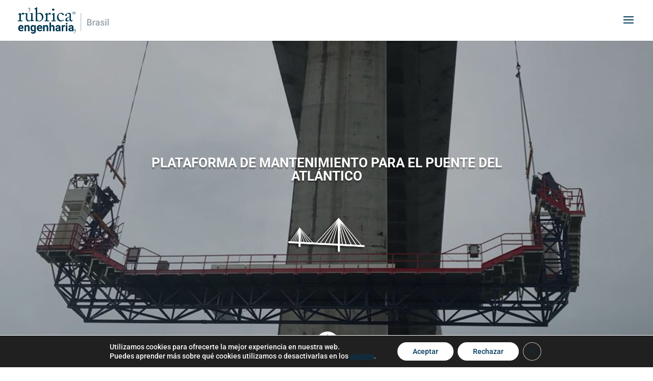

--- FILE ---
content_type: text/html; charset=UTF-8
request_url: https://rubricaengenharia.com.br/es/rubrica-proyecto/plataforma-de-mantenimiento-para-el-puente-del-atlantico/
body_size: 53399
content:
<!DOCTYPE html>
<html lang="es-ES">
<head>
	<meta charset="UTF-8" />
<meta http-equiv="X-UA-Compatible" content="IE=edge">
	<link rel="pingback" href="https://rubricaengenharia.com.br/xmlrpc.php" />

	<script type="text/javascript">
		document.documentElement.className = 'js';
	</script>
	
	<link rel="preconnect" href="https://fonts.gstatic.com" crossorigin /><style id="et-builder-googlefonts-cached-inline">/* Original: https://fonts.googleapis.com/css?family=Roboto:100,100italic,300,300italic,regular,italic,500,500italic,700,700italic,900,900italic&#038;subset=latin,latin-ext&#038;display=swap *//* User Agent: Mozilla/5.0 (Unknown; Linux x86_64) AppleWebKit/538.1 (KHTML, like Gecko) Safari/538.1 Daum/4.1 */@font-face {font-family: 'Roboto';font-style: italic;font-weight: 100;font-stretch: normal;font-display: swap;src: url(https://fonts.gstatic.com/s/roboto/v50/KFOKCnqEu92Fr1Mu53ZEC9_Vu3r1gIhOszmOClHrs6ljXfMMLoHRuAb-lg.ttf) format('truetype');}@font-face {font-family: 'Roboto';font-style: italic;font-weight: 300;font-stretch: normal;font-display: swap;src: url(https://fonts.gstatic.com/s/roboto/v50/KFOKCnqEu92Fr1Mu53ZEC9_Vu3r1gIhOszmOClHrs6ljXfMMLt_QuAb-lg.ttf) format('truetype');}@font-face {font-family: 'Roboto';font-style: italic;font-weight: 400;font-stretch: normal;font-display: swap;src: url(https://fonts.gstatic.com/s/roboto/v50/KFOKCnqEu92Fr1Mu53ZEC9_Vu3r1gIhOszmOClHrs6ljXfMMLoHQuAb-lg.ttf) format('truetype');}@font-face {font-family: 'Roboto';font-style: italic;font-weight: 500;font-stretch: normal;font-display: swap;src: url(https://fonts.gstatic.com/s/roboto/v50/KFOKCnqEu92Fr1Mu53ZEC9_Vu3r1gIhOszmOClHrs6ljXfMMLrPQuAb-lg.ttf) format('truetype');}@font-face {font-family: 'Roboto';font-style: italic;font-weight: 700;font-stretch: normal;font-display: swap;src: url(https://fonts.gstatic.com/s/roboto/v50/KFOKCnqEu92Fr1Mu53ZEC9_Vu3r1gIhOszmOClHrs6ljXfMMLmbXuAb-lg.ttf) format('truetype');}@font-face {font-family: 'Roboto';font-style: italic;font-weight: 900;font-stretch: normal;font-display: swap;src: url(https://fonts.gstatic.com/s/roboto/v50/KFOKCnqEu92Fr1Mu53ZEC9_Vu3r1gIhOszmOClHrs6ljXfMMLijXuAb-lg.ttf) format('truetype');}@font-face {font-family: 'Roboto';font-style: normal;font-weight: 100;font-stretch: normal;font-display: swap;src: url(https://fonts.gstatic.com/s/roboto/v50/KFOMCnqEu92Fr1ME7kSn66aGLdTylUAMQXC89YmC2DPNWubEbFmaiA8.ttf) format('truetype');}@font-face {font-family: 'Roboto';font-style: normal;font-weight: 300;font-stretch: normal;font-display: swap;src: url(https://fonts.gstatic.com/s/roboto/v50/KFOMCnqEu92Fr1ME7kSn66aGLdTylUAMQXC89YmC2DPNWuaabVmaiA8.ttf) format('truetype');}@font-face {font-family: 'Roboto';font-style: normal;font-weight: 400;font-stretch: normal;font-display: swap;src: url(https://fonts.gstatic.com/s/roboto/v50/KFOMCnqEu92Fr1ME7kSn66aGLdTylUAMQXC89YmC2DPNWubEbVmaiA8.ttf) format('truetype');}@font-face {font-family: 'Roboto';font-style: normal;font-weight: 500;font-stretch: normal;font-display: swap;src: url(https://fonts.gstatic.com/s/roboto/v50/KFOMCnqEu92Fr1ME7kSn66aGLdTylUAMQXC89YmC2DPNWub2bVmaiA8.ttf) format('truetype');}@font-face {font-family: 'Roboto';font-style: normal;font-weight: 700;font-stretch: normal;font-display: swap;src: url(https://fonts.gstatic.com/s/roboto/v50/KFOMCnqEu92Fr1ME7kSn66aGLdTylUAMQXC89YmC2DPNWuYjalmaiA8.ttf) format('truetype');}@font-face {font-family: 'Roboto';font-style: normal;font-weight: 900;font-stretch: normal;font-display: swap;src: url(https://fonts.gstatic.com/s/roboto/v50/KFOMCnqEu92Fr1ME7kSn66aGLdTylUAMQXC89YmC2DPNWuZtalmaiA8.ttf) format('truetype');}/* User Agent: Mozilla/5.0 (Windows NT 6.1; WOW64; rv:27.0) Gecko/20100101 Firefox/27.0 */@font-face {font-family: 'Roboto';font-style: italic;font-weight: 100;font-stretch: normal;font-display: swap;src: url(https://fonts.gstatic.com/l/font?kit=KFOKCnqEu92Fr1Mu53ZEC9_Vu3r1gIhOszmOClHrs6ljXfMMLoHRuAb-lQ&skey=c608c610063635f9&v=v50) format('woff');}@font-face {font-family: 'Roboto';font-style: italic;font-weight: 300;font-stretch: normal;font-display: swap;src: url(https://fonts.gstatic.com/l/font?kit=KFOKCnqEu92Fr1Mu53ZEC9_Vu3r1gIhOszmOClHrs6ljXfMMLt_QuAb-lQ&skey=c608c610063635f9&v=v50) format('woff');}@font-face {font-family: 'Roboto';font-style: italic;font-weight: 400;font-stretch: normal;font-display: swap;src: url(https://fonts.gstatic.com/l/font?kit=KFOKCnqEu92Fr1Mu53ZEC9_Vu3r1gIhOszmOClHrs6ljXfMMLoHQuAb-lQ&skey=c608c610063635f9&v=v50) format('woff');}@font-face {font-family: 'Roboto';font-style: italic;font-weight: 500;font-stretch: normal;font-display: swap;src: url(https://fonts.gstatic.com/l/font?kit=KFOKCnqEu92Fr1Mu53ZEC9_Vu3r1gIhOszmOClHrs6ljXfMMLrPQuAb-lQ&skey=c608c610063635f9&v=v50) format('woff');}@font-face {font-family: 'Roboto';font-style: italic;font-weight: 700;font-stretch: normal;font-display: swap;src: url(https://fonts.gstatic.com/l/font?kit=KFOKCnqEu92Fr1Mu53ZEC9_Vu3r1gIhOszmOClHrs6ljXfMMLmbXuAb-lQ&skey=c608c610063635f9&v=v50) format('woff');}@font-face {font-family: 'Roboto';font-style: italic;font-weight: 900;font-stretch: normal;font-display: swap;src: url(https://fonts.gstatic.com/l/font?kit=KFOKCnqEu92Fr1Mu53ZEC9_Vu3r1gIhOszmOClHrs6ljXfMMLijXuAb-lQ&skey=c608c610063635f9&v=v50) format('woff');}@font-face {font-family: 'Roboto';font-style: normal;font-weight: 100;font-stretch: normal;font-display: swap;src: url(https://fonts.gstatic.com/l/font?kit=KFOMCnqEu92Fr1ME7kSn66aGLdTylUAMQXC89YmC2DPNWubEbFmaiAw&skey=a0a0114a1dcab3ac&v=v50) format('woff');}@font-face {font-family: 'Roboto';font-style: normal;font-weight: 300;font-stretch: normal;font-display: swap;src: url(https://fonts.gstatic.com/l/font?kit=KFOMCnqEu92Fr1ME7kSn66aGLdTylUAMQXC89YmC2DPNWuaabVmaiAw&skey=a0a0114a1dcab3ac&v=v50) format('woff');}@font-face {font-family: 'Roboto';font-style: normal;font-weight: 400;font-stretch: normal;font-display: swap;src: url(https://fonts.gstatic.com/l/font?kit=KFOMCnqEu92Fr1ME7kSn66aGLdTylUAMQXC89YmC2DPNWubEbVmaiAw&skey=a0a0114a1dcab3ac&v=v50) format('woff');}@font-face {font-family: 'Roboto';font-style: normal;font-weight: 500;font-stretch: normal;font-display: swap;src: url(https://fonts.gstatic.com/l/font?kit=KFOMCnqEu92Fr1ME7kSn66aGLdTylUAMQXC89YmC2DPNWub2bVmaiAw&skey=a0a0114a1dcab3ac&v=v50) format('woff');}@font-face {font-family: 'Roboto';font-style: normal;font-weight: 700;font-stretch: normal;font-display: swap;src: url(https://fonts.gstatic.com/l/font?kit=KFOMCnqEu92Fr1ME7kSn66aGLdTylUAMQXC89YmC2DPNWuYjalmaiAw&skey=a0a0114a1dcab3ac&v=v50) format('woff');}@font-face {font-family: 'Roboto';font-style: normal;font-weight: 900;font-stretch: normal;font-display: swap;src: url(https://fonts.gstatic.com/l/font?kit=KFOMCnqEu92Fr1ME7kSn66aGLdTylUAMQXC89YmC2DPNWuZtalmaiAw&skey=a0a0114a1dcab3ac&v=v50) format('woff');}/* User Agent: Mozilla/5.0 (Windows NT 6.3; rv:39.0) Gecko/20100101 Firefox/39.0 */@font-face {font-family: 'Roboto';font-style: italic;font-weight: 100;font-stretch: normal;font-display: swap;src: url(https://fonts.gstatic.com/s/roboto/v50/KFOKCnqEu92Fr1Mu53ZEC9_Vu3r1gIhOszmOClHrs6ljXfMMLoHRuAb-kw.woff2) format('woff2');}@font-face {font-family: 'Roboto';font-style: italic;font-weight: 300;font-stretch: normal;font-display: swap;src: url(https://fonts.gstatic.com/s/roboto/v50/KFOKCnqEu92Fr1Mu53ZEC9_Vu3r1gIhOszmOClHrs6ljXfMMLt_QuAb-kw.woff2) format('woff2');}@font-face {font-family: 'Roboto';font-style: italic;font-weight: 400;font-stretch: normal;font-display: swap;src: url(https://fonts.gstatic.com/s/roboto/v50/KFOKCnqEu92Fr1Mu53ZEC9_Vu3r1gIhOszmOClHrs6ljXfMMLoHQuAb-kw.woff2) format('woff2');}@font-face {font-family: 'Roboto';font-style: italic;font-weight: 500;font-stretch: normal;font-display: swap;src: url(https://fonts.gstatic.com/s/roboto/v50/KFOKCnqEu92Fr1Mu53ZEC9_Vu3r1gIhOszmOClHrs6ljXfMMLrPQuAb-kw.woff2) format('woff2');}@font-face {font-family: 'Roboto';font-style: italic;font-weight: 700;font-stretch: normal;font-display: swap;src: url(https://fonts.gstatic.com/s/roboto/v50/KFOKCnqEu92Fr1Mu53ZEC9_Vu3r1gIhOszmOClHrs6ljXfMMLmbXuAb-kw.woff2) format('woff2');}@font-face {font-family: 'Roboto';font-style: italic;font-weight: 900;font-stretch: normal;font-display: swap;src: url(https://fonts.gstatic.com/s/roboto/v50/KFOKCnqEu92Fr1Mu53ZEC9_Vu3r1gIhOszmOClHrs6ljXfMMLijXuAb-kw.woff2) format('woff2');}@font-face {font-family: 'Roboto';font-style: normal;font-weight: 100;font-stretch: normal;font-display: swap;src: url(https://fonts.gstatic.com/s/roboto/v50/KFOMCnqEu92Fr1ME7kSn66aGLdTylUAMQXC89YmC2DPNWubEbFmaiAo.woff2) format('woff2');}@font-face {font-family: 'Roboto';font-style: normal;font-weight: 300;font-stretch: normal;font-display: swap;src: url(https://fonts.gstatic.com/s/roboto/v50/KFOMCnqEu92Fr1ME7kSn66aGLdTylUAMQXC89YmC2DPNWuaabVmaiAo.woff2) format('woff2');}@font-face {font-family: 'Roboto';font-style: normal;font-weight: 400;font-stretch: normal;font-display: swap;src: url(https://fonts.gstatic.com/s/roboto/v50/KFOMCnqEu92Fr1ME7kSn66aGLdTylUAMQXC89YmC2DPNWubEbVmaiAo.woff2) format('woff2');}@font-face {font-family: 'Roboto';font-style: normal;font-weight: 500;font-stretch: normal;font-display: swap;src: url(https://fonts.gstatic.com/s/roboto/v50/KFOMCnqEu92Fr1ME7kSn66aGLdTylUAMQXC89YmC2DPNWub2bVmaiAo.woff2) format('woff2');}@font-face {font-family: 'Roboto';font-style: normal;font-weight: 700;font-stretch: normal;font-display: swap;src: url(https://fonts.gstatic.com/s/roboto/v50/KFOMCnqEu92Fr1ME7kSn66aGLdTylUAMQXC89YmC2DPNWuYjalmaiAo.woff2) format('woff2');}@font-face {font-family: 'Roboto';font-style: normal;font-weight: 900;font-stretch: normal;font-display: swap;src: url(https://fonts.gstatic.com/s/roboto/v50/KFOMCnqEu92Fr1ME7kSn66aGLdTylUAMQXC89YmC2DPNWuZtalmaiAo.woff2) format('woff2');}</style><meta name='robots' content='index, follow, max-image-preview:large, max-snippet:-1, max-video-preview:-1' />
<script type="text/javascript">
			let jqueryParams=[],jQuery=function(r){return jqueryParams=[...jqueryParams,r],jQuery},$=function(r){return jqueryParams=[...jqueryParams,r],$};window.jQuery=jQuery,window.$=jQuery;let customHeadScripts=!1;jQuery.fn=jQuery.prototype={},$.fn=jQuery.prototype={},jQuery.noConflict=function(r){if(window.jQuery)return jQuery=window.jQuery,$=window.jQuery,customHeadScripts=!0,jQuery.noConflict},jQuery.ready=function(r){jqueryParams=[...jqueryParams,r]},$.ready=function(r){jqueryParams=[...jqueryParams,r]},jQuery.load=function(r){jqueryParams=[...jqueryParams,r]},$.load=function(r){jqueryParams=[...jqueryParams,r]},jQuery.fn.ready=function(r){jqueryParams=[...jqueryParams,r]},$.fn.ready=function(r){jqueryParams=[...jqueryParams,r]};</script>
	<!-- This site is optimized with the Yoast SEO plugin v22.5 - https://yoast.com/wordpress/plugins/seo/ -->
	<title>Plataforma de mantenimiento para el Puente del Atlántico - Rubrica Ingenieria</title>
	<meta name="description" content="Rúbrica Ingeniería suministra carros de encofrado para puentes, plataformas de mantenimiento, cimbras auto-lanzables y encofrados para túneles" />
	<link rel="canonical" href="https://rubricaengenharia.com.br/es/rubrica-proyecto/plataforma-de-mantenimiento-para-el-puente-del-atlantico/" />
	<meta property="og:locale" content="es_ES" />
	<meta property="og:type" content="article" />
	<meta property="og:title" content="Plataforma de mantenimiento para el Puente del Atlántico - Rubrica Ingenieria" />
	<meta property="og:description" content="Rúbrica Ingeniería suministra carros de encofrado para puentes, plataformas de mantenimiento, cimbras auto-lanzables y encofrados para túneles" />
	<meta property="og:url" content="https://rubricaengenharia.com.br/es/rubrica-proyecto/plataforma-de-mantenimiento-para-el-puente-del-atlantico/" />
	<meta property="og:site_name" content="Rubrica Ingenieria" />
	<meta property="article:modified_time" content="2021-04-29T10:46:17+00:00" />
	<meta property="og:image" content="https://rubricaengenharia.com.br/wp-content/uploads/2019/03/WhatsApp-Image-2018-09-21-at-01.56.09.jpeg" />
	<meta property="og:image:width" content="960" />
	<meta property="og:image:height" content="1280" />
	<meta property="og:image:type" content="image/jpeg" />
	<meta name="twitter:card" content="summary_large_image" />
	<script type="application/ld+json" class="yoast-schema-graph">{"@context":"https://schema.org","@graph":[{"@type":"WebPage","@id":"https://rubricaengenharia.com.br/es/rubrica-proyecto/plataforma-de-mantenimiento-para-el-puente-del-atlantico/","url":"https://rubricaengenharia.com.br/es/rubrica-proyecto/plataforma-de-mantenimiento-para-el-puente-del-atlantico/","name":"Plataforma de mantenimiento para el Puente del Atlántico - Rubrica Ingenieria","isPartOf":{"@id":"https://rubricaengenharia.com.br/es/#website"},"primaryImageOfPage":{"@id":"https://rubricaengenharia.com.br/es/rubrica-proyecto/plataforma-de-mantenimiento-para-el-puente-del-atlantico/#primaryimage"},"image":{"@id":"https://rubricaengenharia.com.br/es/rubrica-proyecto/plataforma-de-mantenimiento-para-el-puente-del-atlantico/#primaryimage"},"thumbnailUrl":"https://rubricaengenharia.com.br/wp-content/uploads/2019/03/WhatsApp-Image-2018-09-21-at-01.56.09.jpeg","datePublished":"2019-03-13T13:52:10+00:00","dateModified":"2021-04-29T10:46:17+00:00","description":"Rúbrica Ingeniería suministra carros de encofrado para puentes, plataformas de mantenimiento, cimbras auto-lanzables y encofrados para túneles","breadcrumb":{"@id":"https://rubricaengenharia.com.br/es/rubrica-proyecto/plataforma-de-mantenimiento-para-el-puente-del-atlantico/#breadcrumb"},"inLanguage":"es","potentialAction":[{"@type":"ReadAction","target":["https://rubricaengenharia.com.br/es/rubrica-proyecto/plataforma-de-mantenimiento-para-el-puente-del-atlantico/"]}]},{"@type":"ImageObject","inLanguage":"es","@id":"https://rubricaengenharia.com.br/es/rubrica-proyecto/plataforma-de-mantenimiento-para-el-puente-del-atlantico/#primaryimage","url":"https://rubricaengenharia.com.br/wp-content/uploads/2019/03/WhatsApp-Image-2018-09-21-at-01.56.09.jpeg","contentUrl":"https://rubricaengenharia.com.br/wp-content/uploads/2019/03/WhatsApp-Image-2018-09-21-at-01.56.09.jpeg","width":960,"height":1280,"caption":"Formwork platform for Atlantic bridge"},{"@type":"BreadcrumbList","@id":"https://rubricaengenharia.com.br/es/rubrica-proyecto/plataforma-de-mantenimiento-para-el-puente-del-atlantico/#breadcrumb","itemListElement":[{"@type":"ListItem","position":1,"name":"Portada","item":"https://rubricaengenharia.com.br/es/inicio/"},{"@type":"ListItem","position":2,"name":"Rubrica Proyectos","item":"https://rubricaengenharia.com.br/es/rubrica-proyecto/"},{"@type":"ListItem","position":3,"name":"Plataforma de mantenimiento para el Puente del Atlántico"}]},{"@type":"WebSite","@id":"https://rubricaengenharia.com.br/es/#website","url":"https://rubricaengenharia.com.br/es/","name":"Rubrica Ingenieria","description":"Soluciones de ingenieria inteligente","publisher":{"@id":"https://rubricaengenharia.com.br/es/#organization"},"potentialAction":[{"@type":"SearchAction","target":{"@type":"EntryPoint","urlTemplate":"https://rubricaengenharia.com.br/es/?s={search_term_string}"},"query-input":"required name=search_term_string"}],"inLanguage":"es"},{"@type":"Organization","@id":"https://rubricaengenharia.com.br/es/#organization","name":"Rúbrica Philippines","url":"https://rubricaengenharia.com.br/es/","logo":{"@type":"ImageObject","inLanguage":"es","@id":"https://rubricaengenharia.com.br/es/#/schema/logo/image/","url":"https://rubricaengenharia.com.br/wp-content/uploads/2021/05/logo_versiones_claim_philippines_transparente_horizontal.png","contentUrl":"https://rubricaengenharia.com.br/wp-content/uploads/2021/05/logo_versiones_claim_philippines_transparente_horizontal.png","width":1575,"height":344,"caption":"Rúbrica Philippines"},"image":{"@id":"https://rubricaengenharia.com.br/es/#/schema/logo/image/"},"sameAs":["https://www.linkedin.com/company/rubrica-engenharia/"]}]}</script>
	<!-- / Yoast SEO plugin. -->


<link rel="alternate" type="application/rss+xml" title="Rubrica Ingenieria &raquo; Feed" href="https://rubricaengenharia.com.br/es/feed/" />
<link rel="alternate" type="application/rss+xml" title="Rubrica Ingenieria &raquo; Feed de los comentarios" href="https://rubricaengenharia.com.br/es/comments/feed/" />
<meta content="Rubrica v.v.2.0" name="generator"/><style id='toolset-theme-settings-inline-css' type='text/css'>
.entry-title { display: none; }
</style>
<link rel='stylesheet' id='wp-block-library-css' href='https://rubricaengenharia.com.br/wp-includes/css/dist/block-library/style.min.css?ver=6.8.3' type='text/css' media='all' />
<style id='wp-block-library-theme-inline-css' type='text/css'>
.wp-block-audio :where(figcaption){color:#555;font-size:13px;text-align:center}.is-dark-theme .wp-block-audio :where(figcaption){color:#ffffffa6}.wp-block-audio{margin:0 0 1em}.wp-block-code{border:1px solid #ccc;border-radius:4px;font-family:Menlo,Consolas,monaco,monospace;padding:.8em 1em}.wp-block-embed :where(figcaption){color:#555;font-size:13px;text-align:center}.is-dark-theme .wp-block-embed :where(figcaption){color:#ffffffa6}.wp-block-embed{margin:0 0 1em}.blocks-gallery-caption{color:#555;font-size:13px;text-align:center}.is-dark-theme .blocks-gallery-caption{color:#ffffffa6}:root :where(.wp-block-image figcaption){color:#555;font-size:13px;text-align:center}.is-dark-theme :root :where(.wp-block-image figcaption){color:#ffffffa6}.wp-block-image{margin:0 0 1em}.wp-block-pullquote{border-bottom:4px solid;border-top:4px solid;color:currentColor;margin-bottom:1.75em}.wp-block-pullquote cite,.wp-block-pullquote footer,.wp-block-pullquote__citation{color:currentColor;font-size:.8125em;font-style:normal;text-transform:uppercase}.wp-block-quote{border-left:.25em solid;margin:0 0 1.75em;padding-left:1em}.wp-block-quote cite,.wp-block-quote footer{color:currentColor;font-size:.8125em;font-style:normal;position:relative}.wp-block-quote:where(.has-text-align-right){border-left:none;border-right:.25em solid;padding-left:0;padding-right:1em}.wp-block-quote:where(.has-text-align-center){border:none;padding-left:0}.wp-block-quote.is-large,.wp-block-quote.is-style-large,.wp-block-quote:where(.is-style-plain){border:none}.wp-block-search .wp-block-search__label{font-weight:700}.wp-block-search__button{border:1px solid #ccc;padding:.375em .625em}:where(.wp-block-group.has-background){padding:1.25em 2.375em}.wp-block-separator.has-css-opacity{opacity:.4}.wp-block-separator{border:none;border-bottom:2px solid;margin-left:auto;margin-right:auto}.wp-block-separator.has-alpha-channel-opacity{opacity:1}.wp-block-separator:not(.is-style-wide):not(.is-style-dots){width:100px}.wp-block-separator.has-background:not(.is-style-dots){border-bottom:none;height:1px}.wp-block-separator.has-background:not(.is-style-wide):not(.is-style-dots){height:2px}.wp-block-table{margin:0 0 1em}.wp-block-table td,.wp-block-table th{word-break:normal}.wp-block-table :where(figcaption){color:#555;font-size:13px;text-align:center}.is-dark-theme .wp-block-table :where(figcaption){color:#ffffffa6}.wp-block-video :where(figcaption){color:#555;font-size:13px;text-align:center}.is-dark-theme .wp-block-video :where(figcaption){color:#ffffffa6}.wp-block-video{margin:0 0 1em}:root :where(.wp-block-template-part.has-background){margin-bottom:0;margin-top:0;padding:1.25em 2.375em}
</style>
<link rel='stylesheet' id='mediaelement-css' href='https://rubricaengenharia.com.br/wp-includes/js/mediaelement/mediaelementplayer-legacy.min.css?ver=4.2.17' type='text/css' media='all' />
<link rel='stylesheet' id='wp-mediaelement-css' href='https://rubricaengenharia.com.br/wp-includes/js/mediaelement/wp-mediaelement.min.css?ver=6.8.3' type='text/css' media='all' />
<link rel='stylesheet' id='view_editor_gutenberg_frontend_assets-css' href='https://rubricaengenharia.com.br/wp-content/plugins/wp-views/public/css/views-frontend.css?ver=3.6.3' type='text/css' media='all' />
<style id='view_editor_gutenberg_frontend_assets-inline-css' type='text/css'>
.wpv-sort-list-dropdown.wpv-sort-list-dropdown-style-default > span.wpv-sort-list,.wpv-sort-list-dropdown.wpv-sort-list-dropdown-style-default .wpv-sort-list-item {border-color: #cdcdcd;}.wpv-sort-list-dropdown.wpv-sort-list-dropdown-style-default .wpv-sort-list-item a {color: #444;background-color: #fff;}.wpv-sort-list-dropdown.wpv-sort-list-dropdown-style-default a:hover,.wpv-sort-list-dropdown.wpv-sort-list-dropdown-style-default a:focus {color: #000;background-color: #eee;}.wpv-sort-list-dropdown.wpv-sort-list-dropdown-style-default .wpv-sort-list-item.wpv-sort-list-current a {color: #000;background-color: #eee;}
.wpv-sort-list-dropdown.wpv-sort-list-dropdown-style-default > span.wpv-sort-list,.wpv-sort-list-dropdown.wpv-sort-list-dropdown-style-default .wpv-sort-list-item {border-color: #cdcdcd;}.wpv-sort-list-dropdown.wpv-sort-list-dropdown-style-default .wpv-sort-list-item a {color: #444;background-color: #fff;}.wpv-sort-list-dropdown.wpv-sort-list-dropdown-style-default a:hover,.wpv-sort-list-dropdown.wpv-sort-list-dropdown-style-default a:focus {color: #000;background-color: #eee;}.wpv-sort-list-dropdown.wpv-sort-list-dropdown-style-default .wpv-sort-list-item.wpv-sort-list-current a {color: #000;background-color: #eee;}.wpv-sort-list-dropdown.wpv-sort-list-dropdown-style-grey > span.wpv-sort-list,.wpv-sort-list-dropdown.wpv-sort-list-dropdown-style-grey .wpv-sort-list-item {border-color: #cdcdcd;}.wpv-sort-list-dropdown.wpv-sort-list-dropdown-style-grey .wpv-sort-list-item a {color: #444;background-color: #eeeeee;}.wpv-sort-list-dropdown.wpv-sort-list-dropdown-style-grey a:hover,.wpv-sort-list-dropdown.wpv-sort-list-dropdown-style-grey a:focus {color: #000;background-color: #e5e5e5;}.wpv-sort-list-dropdown.wpv-sort-list-dropdown-style-grey .wpv-sort-list-item.wpv-sort-list-current a {color: #000;background-color: #e5e5e5;}
.wpv-sort-list-dropdown.wpv-sort-list-dropdown-style-default > span.wpv-sort-list,.wpv-sort-list-dropdown.wpv-sort-list-dropdown-style-default .wpv-sort-list-item {border-color: #cdcdcd;}.wpv-sort-list-dropdown.wpv-sort-list-dropdown-style-default .wpv-sort-list-item a {color: #444;background-color: #fff;}.wpv-sort-list-dropdown.wpv-sort-list-dropdown-style-default a:hover,.wpv-sort-list-dropdown.wpv-sort-list-dropdown-style-default a:focus {color: #000;background-color: #eee;}.wpv-sort-list-dropdown.wpv-sort-list-dropdown-style-default .wpv-sort-list-item.wpv-sort-list-current a {color: #000;background-color: #eee;}.wpv-sort-list-dropdown.wpv-sort-list-dropdown-style-grey > span.wpv-sort-list,.wpv-sort-list-dropdown.wpv-sort-list-dropdown-style-grey .wpv-sort-list-item {border-color: #cdcdcd;}.wpv-sort-list-dropdown.wpv-sort-list-dropdown-style-grey .wpv-sort-list-item a {color: #444;background-color: #eeeeee;}.wpv-sort-list-dropdown.wpv-sort-list-dropdown-style-grey a:hover,.wpv-sort-list-dropdown.wpv-sort-list-dropdown-style-grey a:focus {color: #000;background-color: #e5e5e5;}.wpv-sort-list-dropdown.wpv-sort-list-dropdown-style-grey .wpv-sort-list-item.wpv-sort-list-current a {color: #000;background-color: #e5e5e5;}.wpv-sort-list-dropdown.wpv-sort-list-dropdown-style-blue > span.wpv-sort-list,.wpv-sort-list-dropdown.wpv-sort-list-dropdown-style-blue .wpv-sort-list-item {border-color: #0099cc;}.wpv-sort-list-dropdown.wpv-sort-list-dropdown-style-blue .wpv-sort-list-item a {color: #444;background-color: #cbddeb;}.wpv-sort-list-dropdown.wpv-sort-list-dropdown-style-blue a:hover,.wpv-sort-list-dropdown.wpv-sort-list-dropdown-style-blue a:focus {color: #000;background-color: #95bedd;}.wpv-sort-list-dropdown.wpv-sort-list-dropdown-style-blue .wpv-sort-list-item.wpv-sort-list-current a {color: #000;background-color: #95bedd;}
</style>
<style id='global-styles-inline-css' type='text/css'>
:root{--wp--preset--aspect-ratio--square: 1;--wp--preset--aspect-ratio--4-3: 4/3;--wp--preset--aspect-ratio--3-4: 3/4;--wp--preset--aspect-ratio--3-2: 3/2;--wp--preset--aspect-ratio--2-3: 2/3;--wp--preset--aspect-ratio--16-9: 16/9;--wp--preset--aspect-ratio--9-16: 9/16;--wp--preset--color--black: #000000;--wp--preset--color--cyan-bluish-gray: #abb8c3;--wp--preset--color--white: #ffffff;--wp--preset--color--pale-pink: #f78da7;--wp--preset--color--vivid-red: #cf2e2e;--wp--preset--color--luminous-vivid-orange: #ff6900;--wp--preset--color--luminous-vivid-amber: #fcb900;--wp--preset--color--light-green-cyan: #7bdcb5;--wp--preset--color--vivid-green-cyan: #00d084;--wp--preset--color--pale-cyan-blue: #8ed1fc;--wp--preset--color--vivid-cyan-blue: #0693e3;--wp--preset--color--vivid-purple: #9b51e0;--wp--preset--gradient--vivid-cyan-blue-to-vivid-purple: linear-gradient(135deg,rgba(6,147,227,1) 0%,rgb(155,81,224) 100%);--wp--preset--gradient--light-green-cyan-to-vivid-green-cyan: linear-gradient(135deg,rgb(122,220,180) 0%,rgb(0,208,130) 100%);--wp--preset--gradient--luminous-vivid-amber-to-luminous-vivid-orange: linear-gradient(135deg,rgba(252,185,0,1) 0%,rgba(255,105,0,1) 100%);--wp--preset--gradient--luminous-vivid-orange-to-vivid-red: linear-gradient(135deg,rgba(255,105,0,1) 0%,rgb(207,46,46) 100%);--wp--preset--gradient--very-light-gray-to-cyan-bluish-gray: linear-gradient(135deg,rgb(238,238,238) 0%,rgb(169,184,195) 100%);--wp--preset--gradient--cool-to-warm-spectrum: linear-gradient(135deg,rgb(74,234,220) 0%,rgb(151,120,209) 20%,rgb(207,42,186) 40%,rgb(238,44,130) 60%,rgb(251,105,98) 80%,rgb(254,248,76) 100%);--wp--preset--gradient--blush-light-purple: linear-gradient(135deg,rgb(255,206,236) 0%,rgb(152,150,240) 100%);--wp--preset--gradient--blush-bordeaux: linear-gradient(135deg,rgb(254,205,165) 0%,rgb(254,45,45) 50%,rgb(107,0,62) 100%);--wp--preset--gradient--luminous-dusk: linear-gradient(135deg,rgb(255,203,112) 0%,rgb(199,81,192) 50%,rgb(65,88,208) 100%);--wp--preset--gradient--pale-ocean: linear-gradient(135deg,rgb(255,245,203) 0%,rgb(182,227,212) 50%,rgb(51,167,181) 100%);--wp--preset--gradient--electric-grass: linear-gradient(135deg,rgb(202,248,128) 0%,rgb(113,206,126) 100%);--wp--preset--gradient--midnight: linear-gradient(135deg,rgb(2,3,129) 0%,rgb(40,116,252) 100%);--wp--preset--font-size--small: 13px;--wp--preset--font-size--medium: 20px;--wp--preset--font-size--large: 36px;--wp--preset--font-size--x-large: 42px;--wp--preset--spacing--20: 0.44rem;--wp--preset--spacing--30: 0.67rem;--wp--preset--spacing--40: 1rem;--wp--preset--spacing--50: 1.5rem;--wp--preset--spacing--60: 2.25rem;--wp--preset--spacing--70: 3.38rem;--wp--preset--spacing--80: 5.06rem;--wp--preset--shadow--natural: 6px 6px 9px rgba(0, 0, 0, 0.2);--wp--preset--shadow--deep: 12px 12px 50px rgba(0, 0, 0, 0.4);--wp--preset--shadow--sharp: 6px 6px 0px rgba(0, 0, 0, 0.2);--wp--preset--shadow--outlined: 6px 6px 0px -3px rgba(255, 255, 255, 1), 6px 6px rgba(0, 0, 0, 1);--wp--preset--shadow--crisp: 6px 6px 0px rgba(0, 0, 0, 1);}:root { --wp--style--global--content-size: 823px;--wp--style--global--wide-size: 1080px; }:where(body) { margin: 0; }.wp-site-blocks > .alignleft { float: left; margin-right: 2em; }.wp-site-blocks > .alignright { float: right; margin-left: 2em; }.wp-site-blocks > .aligncenter { justify-content: center; margin-left: auto; margin-right: auto; }:where(.is-layout-flex){gap: 0.5em;}:where(.is-layout-grid){gap: 0.5em;}.is-layout-flow > .alignleft{float: left;margin-inline-start: 0;margin-inline-end: 2em;}.is-layout-flow > .alignright{float: right;margin-inline-start: 2em;margin-inline-end: 0;}.is-layout-flow > .aligncenter{margin-left: auto !important;margin-right: auto !important;}.is-layout-constrained > .alignleft{float: left;margin-inline-start: 0;margin-inline-end: 2em;}.is-layout-constrained > .alignright{float: right;margin-inline-start: 2em;margin-inline-end: 0;}.is-layout-constrained > .aligncenter{margin-left: auto !important;margin-right: auto !important;}.is-layout-constrained > :where(:not(.alignleft):not(.alignright):not(.alignfull)){max-width: var(--wp--style--global--content-size);margin-left: auto !important;margin-right: auto !important;}.is-layout-constrained > .alignwide{max-width: var(--wp--style--global--wide-size);}body .is-layout-flex{display: flex;}.is-layout-flex{flex-wrap: wrap;align-items: center;}.is-layout-flex > :is(*, div){margin: 0;}body .is-layout-grid{display: grid;}.is-layout-grid > :is(*, div){margin: 0;}body{padding-top: 0px;padding-right: 0px;padding-bottom: 0px;padding-left: 0px;}:root :where(.wp-element-button, .wp-block-button__link){background-color: #32373c;border-width: 0;color: #fff;font-family: inherit;font-size: inherit;line-height: inherit;padding: calc(0.667em + 2px) calc(1.333em + 2px);text-decoration: none;}.has-black-color{color: var(--wp--preset--color--black) !important;}.has-cyan-bluish-gray-color{color: var(--wp--preset--color--cyan-bluish-gray) !important;}.has-white-color{color: var(--wp--preset--color--white) !important;}.has-pale-pink-color{color: var(--wp--preset--color--pale-pink) !important;}.has-vivid-red-color{color: var(--wp--preset--color--vivid-red) !important;}.has-luminous-vivid-orange-color{color: var(--wp--preset--color--luminous-vivid-orange) !important;}.has-luminous-vivid-amber-color{color: var(--wp--preset--color--luminous-vivid-amber) !important;}.has-light-green-cyan-color{color: var(--wp--preset--color--light-green-cyan) !important;}.has-vivid-green-cyan-color{color: var(--wp--preset--color--vivid-green-cyan) !important;}.has-pale-cyan-blue-color{color: var(--wp--preset--color--pale-cyan-blue) !important;}.has-vivid-cyan-blue-color{color: var(--wp--preset--color--vivid-cyan-blue) !important;}.has-vivid-purple-color{color: var(--wp--preset--color--vivid-purple) !important;}.has-black-background-color{background-color: var(--wp--preset--color--black) !important;}.has-cyan-bluish-gray-background-color{background-color: var(--wp--preset--color--cyan-bluish-gray) !important;}.has-white-background-color{background-color: var(--wp--preset--color--white) !important;}.has-pale-pink-background-color{background-color: var(--wp--preset--color--pale-pink) !important;}.has-vivid-red-background-color{background-color: var(--wp--preset--color--vivid-red) !important;}.has-luminous-vivid-orange-background-color{background-color: var(--wp--preset--color--luminous-vivid-orange) !important;}.has-luminous-vivid-amber-background-color{background-color: var(--wp--preset--color--luminous-vivid-amber) !important;}.has-light-green-cyan-background-color{background-color: var(--wp--preset--color--light-green-cyan) !important;}.has-vivid-green-cyan-background-color{background-color: var(--wp--preset--color--vivid-green-cyan) !important;}.has-pale-cyan-blue-background-color{background-color: var(--wp--preset--color--pale-cyan-blue) !important;}.has-vivid-cyan-blue-background-color{background-color: var(--wp--preset--color--vivid-cyan-blue) !important;}.has-vivid-purple-background-color{background-color: var(--wp--preset--color--vivid-purple) !important;}.has-black-border-color{border-color: var(--wp--preset--color--black) !important;}.has-cyan-bluish-gray-border-color{border-color: var(--wp--preset--color--cyan-bluish-gray) !important;}.has-white-border-color{border-color: var(--wp--preset--color--white) !important;}.has-pale-pink-border-color{border-color: var(--wp--preset--color--pale-pink) !important;}.has-vivid-red-border-color{border-color: var(--wp--preset--color--vivid-red) !important;}.has-luminous-vivid-orange-border-color{border-color: var(--wp--preset--color--luminous-vivid-orange) !important;}.has-luminous-vivid-amber-border-color{border-color: var(--wp--preset--color--luminous-vivid-amber) !important;}.has-light-green-cyan-border-color{border-color: var(--wp--preset--color--light-green-cyan) !important;}.has-vivid-green-cyan-border-color{border-color: var(--wp--preset--color--vivid-green-cyan) !important;}.has-pale-cyan-blue-border-color{border-color: var(--wp--preset--color--pale-cyan-blue) !important;}.has-vivid-cyan-blue-border-color{border-color: var(--wp--preset--color--vivid-cyan-blue) !important;}.has-vivid-purple-border-color{border-color: var(--wp--preset--color--vivid-purple) !important;}.has-vivid-cyan-blue-to-vivid-purple-gradient-background{background: var(--wp--preset--gradient--vivid-cyan-blue-to-vivid-purple) !important;}.has-light-green-cyan-to-vivid-green-cyan-gradient-background{background: var(--wp--preset--gradient--light-green-cyan-to-vivid-green-cyan) !important;}.has-luminous-vivid-amber-to-luminous-vivid-orange-gradient-background{background: var(--wp--preset--gradient--luminous-vivid-amber-to-luminous-vivid-orange) !important;}.has-luminous-vivid-orange-to-vivid-red-gradient-background{background: var(--wp--preset--gradient--luminous-vivid-orange-to-vivid-red) !important;}.has-very-light-gray-to-cyan-bluish-gray-gradient-background{background: var(--wp--preset--gradient--very-light-gray-to-cyan-bluish-gray) !important;}.has-cool-to-warm-spectrum-gradient-background{background: var(--wp--preset--gradient--cool-to-warm-spectrum) !important;}.has-blush-light-purple-gradient-background{background: var(--wp--preset--gradient--blush-light-purple) !important;}.has-blush-bordeaux-gradient-background{background: var(--wp--preset--gradient--blush-bordeaux) !important;}.has-luminous-dusk-gradient-background{background: var(--wp--preset--gradient--luminous-dusk) !important;}.has-pale-ocean-gradient-background{background: var(--wp--preset--gradient--pale-ocean) !important;}.has-electric-grass-gradient-background{background: var(--wp--preset--gradient--electric-grass) !important;}.has-midnight-gradient-background{background: var(--wp--preset--gradient--midnight) !important;}.has-small-font-size{font-size: var(--wp--preset--font-size--small) !important;}.has-medium-font-size{font-size: var(--wp--preset--font-size--medium) !important;}.has-large-font-size{font-size: var(--wp--preset--font-size--large) !important;}.has-x-large-font-size{font-size: var(--wp--preset--font-size--x-large) !important;}
:where(.wp-block-post-template.is-layout-flex){gap: 1.25em;}:where(.wp-block-post-template.is-layout-grid){gap: 1.25em;}
:where(.wp-block-columns.is-layout-flex){gap: 2em;}:where(.wp-block-columns.is-layout-grid){gap: 2em;}
:root :where(.wp-block-pullquote){font-size: 1.5em;line-height: 1.6;}
</style>
<link rel='stylesheet' id='essential-grid-plugin-settings-css' href='https://rubricaengenharia.com.br/wp-content/plugins/essential-grid/public/assets/css/settings.css?ver=3.0.11' type='text/css' media='all' />
<link rel='stylesheet' id='tp-fontello-css' href='https://rubricaengenharia.com.br/wp-content/plugins/essential-grid/public/assets/font/fontello/css/fontello.css?ver=3.0.11' type='text/css' media='all' />
<link rel='stylesheet' id='wpml-legacy-horizontal-list-0-css' href='https://rubricaengenharia.com.br/wp-content/plugins/sitepress-multilingual-cms/templates/language-switchers/legacy-list-horizontal/style.min.css?ver=1' type='text/css' media='all' />
<link rel='stylesheet' id='wpml-menu-item-0-css' href='https://rubricaengenharia.com.br/wp-content/plugins/sitepress-multilingual-cms/templates/language-switchers/menu-item/style.min.css?ver=1' type='text/css' media='all' />
<link rel='stylesheet' id='divi-style-parent-css' href='https://rubricaengenharia.com.br/wp-content/themes/Divi/style-cpt.min.css?ver=4.27.4' type='text/css' media='all' />
<style id='divi-dynamic-critical-inline-css' type='text/css'>
@font-face{font-family:ETmodules;font-display:block;src:url(//rubricaengenharia.com.br/wp-content/themes/Divi/core/admin/fonts/modules/social/modules.eot);src:url(//rubricaengenharia.com.br/wp-content/themes/Divi/core/admin/fonts/modules/social/modules.eot?#iefix) format("embedded-opentype"),url(//rubricaengenharia.com.br/wp-content/themes/Divi/core/admin/fonts/modules/social/modules.woff) format("woff"),url(//rubricaengenharia.com.br/wp-content/themes/Divi/core/admin/fonts/modules/social/modules.ttf) format("truetype"),url(//rubricaengenharia.com.br/wp-content/themes/Divi/core/admin/fonts/modules/social/modules.svg#ETmodules) format("svg");font-weight:400;font-style:normal}
.et-db #et-boc .et-l .et_pb_post{margin-bottom:60px;word-wrap:break-word}.et-db #et-boc .et-l .et_pb_fullwidth_post_content.et_pb_with_border img,.et-db #et-boc .et-l .et_pb_post_content.et_pb_with_border img,.et-db #et-boc .et-l .et_pb_with_border .et_pb_post .et_pb_slides,.et-db #et-boc .et-l .et_pb_with_border .et_pb_post img:not(.woocommerce-placeholder),.et-db #et-boc .et-l .et_pb_with_border.et_pb_posts .et_pb_post,.et-db #et-boc .et-l .et_pb_with_border.et_pb_posts_nav span.nav-next a,.et-db #et-boc .et-l .et_pb_with_border.et_pb_posts_nav span.nav-previous a{border:0 solid #333}.et-db #et-boc .et-l .et_pb_post .entry-content{padding-top:30px}.et-db #et-boc .et-l .et_pb_post .entry-featured-image-url{display:block;position:relative;margin-bottom:30px}.et-db #et-boc .et-l .et_pb_post .entry-title a,.et-db #et-boc .et-l .et_pb_post h2 a{text-decoration:none}.et-db #et-boc .et-l .et_pb_post .post-meta{font-size:14px;margin-bottom:6px}.et-db #et-boc .et-l .et_pb_post .post-meta a{text-decoration:none}.et-db #et-boc .et-l .et_pb_post .more{color:#82c0c7;text-decoration:none}.et-db #et-boc .et-l .et_pb_posts a.more-link{clear:both;display:block}.et-db #et-boc .et-l .et_pb_posts .et_pb_post{position:relative}.et-db #et-boc .et-l .et_pb_has_overlay.et_pb_post .et_pb_image_container a{display:block;position:relative;overflow:hidden}.et-db #et-boc .et-l .et_pb_image_container img,.et-db #et-boc .et-l .et_pb_post a img{vertical-align:bottom;max-width:100%}@media (min-width:981px) and (max-width:1100px){.et-db #et-boc .et-l .et_pb_post{margin-bottom:42px}}@media (max-width:980px){.et-db #et-boc .et-l .et_pb_post{margin-bottom:42px}.et-db #et-boc .et-l .et_pb_bg_layout_light_tablet .et_pb_post .post-meta,.et-db #et-boc .et-l .et_pb_bg_layout_light_tablet .et_pb_post .post-meta a,.et-db #et-boc .et-l .et_pb_bg_layout_light_tablet .et_pb_post p{color:#666}.et-db #et-boc .et-l .et_pb_bg_layout_dark_tablet .et_pb_post .post-meta,.et-db #et-boc .et-l .et_pb_bg_layout_dark_tablet .et_pb_post .post-meta a,.et-db #et-boc .et-l .et_pb_bg_layout_dark_tablet .et_pb_post p{color:inherit}.et-db #et-boc .et-l .et_pb_bg_layout_dark_tablet .comment_postinfo a,.et-db #et-boc .et-l .et_pb_bg_layout_dark_tablet .comment_postinfo span{color:#fff}}@media (max-width:767px){.et-db #et-boc .et-l .et_pb_post{margin-bottom:42px}.et-db #et-boc .et-l .et_pb_post>h2{font-size:18px}.et-db #et-boc .et-l .et_pb_bg_layout_light_phone .et_pb_post .post-meta,.et-db #et-boc .et-l .et_pb_bg_layout_light_phone .et_pb_post .post-meta a,.et-db #et-boc .et-l .et_pb_bg_layout_light_phone .et_pb_post p{color:#666}.et-db #et-boc .et-l .et_pb_bg_layout_dark_phone .et_pb_post .post-meta,.et-db #et-boc .et-l .et_pb_bg_layout_dark_phone .et_pb_post .post-meta a,.et-db #et-boc .et-l .et_pb_bg_layout_dark_phone .et_pb_post p{color:inherit}.et-db #et-boc .et-l .et_pb_bg_layout_dark_phone .comment_postinfo a,.et-db #et-boc .et-l .et_pb_bg_layout_dark_phone .comment_postinfo span{color:#fff}}@media (max-width:479px){.et-db #et-boc .et-l .et_pb_post{margin-bottom:42px}.et-db #et-boc .et-l .et_pb_post h2{font-size:16px;padding-bottom:0}.et-db #et-boc .et-l .et_pb_post .post-meta{color:#666;font-size:14px}}
@media (min-width:981px){.et-db #et-boc .et-l .et_pb_gutters3.et_pb_row .et_pb_column,.et_pb_gutters3.et-db #et-boc .et-l .et_pb_column{margin-right:5.5%}.et-db #et-boc .et-l .et_pb_gutters3.et_pb_row .et_pb_column_4_4,.et_pb_gutters3.et-db #et-boc .et-l .et_pb_column_4_4{width:100%}.et-db #et-boc .et-l .et_pb_gutters3.et_pb_row .et_pb_column_4_4 .et_pb_module,.et_pb_gutters3.et-db #et-boc .et-l .et_pb_column_4_4 .et_pb_module{margin-bottom:2.75%}.et-db #et-boc .et-l .et_pb_gutters3.et_pb_row .et_pb_column_3_4,.et_pb_gutters3.et-db #et-boc .et-l .et_pb_column_3_4{width:73.625%}.et-db #et-boc .et-l .et_pb_gutters3.et_pb_row .et_pb_column_3_4 .et_pb_module,.et_pb_gutters3.et-db #et-boc .et-l .et_pb_column_3_4 .et_pb_module{margin-bottom:3.735%}.et-db #et-boc .et-l .et_pb_gutters3.et_pb_row .et_pb_column_2_3,.et_pb_gutters3.et-db #et-boc .et-l .et_pb_column_2_3{width:64.833%}.et-db #et-boc .et-l .et_pb_gutters3.et_pb_row .et_pb_column_2_3 .et_pb_module,.et_pb_gutters3.et-db #et-boc .et-l .et_pb_column_2_3 .et_pb_module{margin-bottom:4.242%}.et-db #et-boc .et-l .et_pb_gutters3.et_pb_row .et_pb_column_3_5,.et_pb_gutters3.et-db #et-boc .et-l .et_pb_column_3_5{width:57.8%}.et-db #et-boc .et-l .et_pb_gutters3.et_pb_row .et_pb_column_3_5 .et_pb_module,.et_pb_gutters3.et-db #et-boc .et-l .et_pb_column_3_5 .et_pb_module{margin-bottom:4.758%}.et-db #et-boc .et-l .et_pb_gutters3.et_pb_row .et_pb_column_1_2,.et_pb_gutters3.et-db #et-boc .et-l .et_pb_column_1_2{width:47.25%}.et-db #et-boc .et-l .et_pb_gutters3.et_pb_row .et_pb_column_1_2 .et_pb_module,.et_pb_gutters3.et-db #et-boc .et-l .et_pb_column_1_2 .et_pb_module{margin-bottom:5.82%}.et-db #et-boc .et-l .et_pb_gutters3.et_pb_row .et_pb_column_2_5,.et_pb_gutters3.et-db #et-boc .et-l .et_pb_column_2_5{width:36.7%}.et-db #et-boc .et-l .et_pb_gutters3.et_pb_row .et_pb_column_2_5 .et_pb_module,.et_pb_gutters3.et-db #et-boc .et-l .et_pb_column_2_5 .et_pb_module{margin-bottom:7.493%}.et-db #et-boc .et-l .et_pb_gutters3.et_pb_row .et_pb_column_1_3,.et_pb_gutters3.et-db #et-boc .et-l .et_pb_column_1_3{width:29.6667%}.et-db #et-boc .et-l .et_pb_gutters3.et_pb_row .et_pb_column_1_3 .et_pb_module,.et_pb_gutters3.et-db #et-boc .et-l .et_pb_column_1_3 .et_pb_module{margin-bottom:9.27%}.et-db #et-boc .et-l .et_pb_gutters3.et_pb_row .et_pb_column_1_4,.et_pb_gutters3.et-db #et-boc .et-l .et_pb_column_1_4{width:20.875%}.et-db #et-boc .et-l .et_pb_gutters3.et_pb_row .et_pb_column_1_4 .et_pb_module,.et_pb_gutters3.et-db #et-boc .et-l .et_pb_column_1_4 .et_pb_module{margin-bottom:13.174%}.et-db #et-boc .et-l .et_pb_gutters3.et_pb_row .et_pb_column_1_5,.et_pb_gutters3.et-db #et-boc .et-l .et_pb_column_1_5{width:15.6%}.et-db #et-boc .et-l .et_pb_gutters3.et_pb_row .et_pb_column_1_5 .et_pb_module,.et_pb_gutters3.et-db #et-boc .et-l .et_pb_column_1_5 .et_pb_module{margin-bottom:17.628%}.et-db #et-boc .et-l .et_pb_gutters3.et_pb_row .et_pb_column_1_6,.et_pb_gutters3.et-db #et-boc .et-l .et_pb_column_1_6{width:12.0833%}.et-db #et-boc .et-l .et_pb_gutters3.et_pb_row .et_pb_column_1_6 .et_pb_module,.et_pb_gutters3.et-db #et-boc .et-l .et_pb_column_1_6 .et_pb_module{margin-bottom:22.759%}.et_pb_gutters3 .et_full_width_page.woocommerce-page ul.products li.product{width:20.875%;margin-right:5.5%;margin-bottom:5.5%}.et_pb_gutters3.et_left_sidebar.woocommerce-page #main-content ul.products li.product,.et_pb_gutters3.et_right_sidebar.woocommerce-page #main-content ul.products li.product{width:28.353%;margin-right:7.47%}.et_pb_gutters3.et_left_sidebar.woocommerce-page #main-content ul.products.columns-1 li.product,.et_pb_gutters3.et_right_sidebar.woocommerce-page #main-content ul.products.columns-1 li.product{width:100%;margin-right:0}.et_pb_gutters3.et_left_sidebar.woocommerce-page #main-content ul.products.columns-2 li.product,.et_pb_gutters3.et_right_sidebar.woocommerce-page #main-content ul.products.columns-2 li.product{width:48%;margin-right:4%}.et_pb_gutters3.et_left_sidebar.woocommerce-page #main-content ul.products.columns-2 li:nth-child(2n+2),.et_pb_gutters3.et_right_sidebar.woocommerce-page #main-content ul.products.columns-2 li:nth-child(2n+2){margin-right:0}.et_pb_gutters3.et_left_sidebar.woocommerce-page #main-content ul.products.columns-2 li:nth-child(3n+1),.et_pb_gutters3.et_right_sidebar.woocommerce-page #main-content ul.products.columns-2 li:nth-child(3n+1){clear:none}}
@media (min-width:981px){.et_pb_gutter.et_pb_gutters1 #left-area{width:75%}.et_pb_gutter.et_pb_gutters1 #sidebar{width:25%}.et_pb_gutters1.et_right_sidebar #left-area{padding-right:0}.et_pb_gutters1.et_left_sidebar #left-area{padding-left:0}.et_pb_gutter.et_pb_gutters1.et_right_sidebar #main-content .container:before{right:25%!important}.et_pb_gutter.et_pb_gutters1.et_left_sidebar #main-content .container:before{left:25%!important}.et-db #et-boc .et-l .et_pb_gutters1.et_pb_row .et_pb_column,.et_pb_gutters1.et-db #et-boc .et-l .et_pb_column{margin-right:0}.et-db #et-boc .et-l .et_pb_gutters1.et_pb_row .et_pb_column_4_4,.et_pb_gutters1.et-db #et-boc .et-l .et_pb_column_4_4{width:100%}.et-db #et-boc .et-l .et_pb_gutters1.et_pb_row .et_pb_column_4_4 .et_pb_module,.et_pb_gutters1.et-db #et-boc .et-l .et_pb_column_4_4 .et_pb_module{margin-bottom:0}.et-db #et-boc .et-l .et_pb_gutters1.et_pb_row .et_pb_column_3_4,.et_pb_gutters1.et-db #et-boc .et-l .et_pb_column_3_4{width:75%}.et-db #et-boc .et-l .et_pb_gutters1.et_pb_row .et_pb_column_3_4 .et_pb_module,.et_pb_gutters1.et-db #et-boc .et-l .et_pb_column_3_4 .et_pb_module{margin-bottom:0}.et-db #et-boc .et-l .et_pb_gutters1.et_pb_row .et_pb_column_2_3,.et_pb_gutters1.et-db #et-boc .et-l .et_pb_column_2_3{width:66.667%}.et-db #et-boc .et-l .et_pb_gutters1.et_pb_row .et_pb_column_2_3 .et_pb_module,.et_pb_gutters1.et-db #et-boc .et-l .et_pb_column_2_3 .et_pb_module{margin-bottom:0}.et-db #et-boc .et-l .et_pb_gutters1.et_pb_row .et_pb_column_3_5,.et_pb_gutters1.et-db #et-boc .et-l .et_pb_column_3_5{width:60%}.et-db #et-boc .et-l .et_pb_gutters1.et_pb_row .et_pb_column_3_5 .et_pb_module,.et_pb_gutters1.et-db #et-boc .et-l .et_pb_column_3_5 .et_pb_module{margin-bottom:0}.et-db #et-boc .et-l .et_pb_gutters1.et_pb_row .et_pb_column_1_2,.et_pb_gutters1.et-db #et-boc .et-l .et_pb_column_1_2{width:50%}.et-db #et-boc .et-l .et_pb_gutters1.et_pb_row .et_pb_column_1_2 .et_pb_module,.et_pb_gutters1.et-db #et-boc .et-l .et_pb_column_1_2 .et_pb_module{margin-bottom:0}.et-db #et-boc .et-l .et_pb_gutters1.et_pb_row .et_pb_column_2_5,.et_pb_gutters1.et-db #et-boc .et-l .et_pb_column_2_5{width:40%}.et-db #et-boc .et-l .et_pb_gutters1.et_pb_row .et_pb_column_2_5 .et_pb_module,.et_pb_gutters1.et-db #et-boc .et-l .et_pb_column_2_5 .et_pb_module{margin-bottom:0}.et-db #et-boc .et-l .et_pb_gutters1.et_pb_row .et_pb_column_1_3,.et_pb_gutters1.et-db #et-boc .et-l .et_pb_column_1_3{width:33.3333%}.et-db #et-boc .et-l .et_pb_gutters1.et_pb_row .et_pb_column_1_3 .et_pb_module,.et_pb_gutters1.et-db #et-boc .et-l .et_pb_column_1_3 .et_pb_module{margin-bottom:0}.et-db #et-boc .et-l .et_pb_gutters1.et_pb_row .et_pb_column_1_4,.et_pb_gutters1.et-db #et-boc .et-l .et_pb_column_1_4{width:25%}.et-db #et-boc .et-l .et_pb_gutters1.et_pb_row .et_pb_column_1_4 .et_pb_module,.et_pb_gutters1.et-db #et-boc .et-l .et_pb_column_1_4 .et_pb_module{margin-bottom:0}.et-db #et-boc .et-l .et_pb_gutters1.et_pb_row .et_pb_column_1_5,.et_pb_gutters1.et-db #et-boc .et-l .et_pb_column_1_5{width:20%}.et-db #et-boc .et-l .et_pb_gutters1.et_pb_row .et_pb_column_1_5 .et_pb_module,.et_pb_gutters1.et-db #et-boc .et-l .et_pb_column_1_5 .et_pb_module{margin-bottom:0}.et-db #et-boc .et-l .et_pb_gutters1.et_pb_row .et_pb_column_1_6,.et_pb_gutters1.et-db #et-boc .et-l .et_pb_column_1_6{width:16.6667%}.et-db #et-boc .et-l .et_pb_gutters1.et_pb_row .et_pb_column_1_6 .et_pb_module,.et_pb_gutters1.et-db #et-boc .et-l .et_pb_column_1_6 .et_pb_module{margin-bottom:0}.et_pb_gutters1 .et_full_width_page.woocommerce-page ul.products li.product{width:25%;margin-right:0;margin-bottom:0}.et_pb_gutters1.et_left_sidebar.woocommerce-page #main-content ul.products li.product,.et_pb_gutters1.et_right_sidebar.woocommerce-page #main-content ul.products li.product{width:33.333%;margin-right:0}}@media (max-width:980px){.et-db #et-boc .et-l .et_pb_gutters1.et_pb_row .et_pb_column,.et-db #et-boc .et-l .et_pb_gutters1.et_pb_row .et_pb_column .et_pb_module,.et_pb_gutters1.et-db #et-boc .et-l .et_pb_column,.et_pb_gutters1.et-db #et-boc .et-l .et_pb_column .et_pb_module{margin-bottom:0}.et-db #et-boc .et-l .et_pb_gutters1.et_pb_row.et_pb_row_1-2_1-4_1-4>.et_pb_column.et_pb_column_1_4,.et-db #et-boc .et-l .et_pb_gutters1.et_pb_row .et_pb_row_1-2_1-4_1-4>.et_pb_column.et_pb_column_1_4,.et-db #et-boc .et-l .et_pb_gutters1.et_pb_row.et_pb_row_1-4_1-4>.et_pb_column.et_pb_column_1_4,.et-db #et-boc .et-l .et_pb_gutters1.et_pb_row .et_pb_row_1-4_1-4>.et_pb_column.et_pb_column_1_4,.et-db #et-boc .et-l .et_pb_gutters1.et_pb_row.et_pb_row_1-4_1-4_1-2>.et_pb_column.et_pb_column_1_4,.et-db #et-boc .et-l .et_pb_gutters1.et_pb_row .et_pb_row_1-4_1-4_1-2>.et_pb_column.et_pb_column_1_4,.et-db #et-boc .et-l .et_pb_gutters1.et_pb_row.et_pb_row_1-5_1-5_3-5>.et_pb_column.et_pb_column_1_5,.et-db #et-boc .et-l .et_pb_gutters1.et_pb_row .et_pb_row_1-5_1-5_3-5>.et_pb_column.et_pb_column_1_5,.et-db #et-boc .et-l .et_pb_gutters1.et_pb_row.et_pb_row_3-5_1-5_1-5>.et_pb_column.et_pb_column_1_5,.et-db #et-boc .et-l .et_pb_gutters1.et_pb_row .et_pb_row_3-5_1-5_1-5>.et_pb_column.et_pb_column_1_5,.et-db #et-boc .et-l .et_pb_gutters1.et_pb_row.et_pb_row_4col>.et_pb_column.et_pb_column_1_4,.et-db #et-boc .et-l .et_pb_gutters1.et_pb_row .et_pb_row_4col>.et_pb_column.et_pb_column_1_4,.et-db #et-boc .et-l .et_pb_gutters1.et_pb_row.et_pb_row_5col>.et_pb_column.et_pb_column_1_5,.et-db #et-boc .et-l .et_pb_gutters1.et_pb_row .et_pb_row_5col>.et_pb_column.et_pb_column_1_5,.et_pb_gutters1.et-db #et-boc .et-l.et_pb_row_1-2_1-4_1-4>.et_pb_column.et_pb_column_1_4,.et_pb_gutters1.et-db #et-boc .et-l .et_pb_row_1-2_1-4_1-4>.et_pb_column.et_pb_column_1_4,.et_pb_gutters1.et-db #et-boc .et-l.et_pb_row_1-4_1-4>.et_pb_column.et_pb_column_1_4,.et_pb_gutters1.et-db #et-boc .et-l .et_pb_row_1-4_1-4>.et_pb_column.et_pb_column_1_4,.et_pb_gutters1.et-db #et-boc .et-l.et_pb_row_1-4_1-4_1-2>.et_pb_column.et_pb_column_1_4,.et_pb_gutters1.et-db #et-boc .et-l .et_pb_row_1-4_1-4_1-2>.et_pb_column.et_pb_column_1_4,.et_pb_gutters1.et-db #et-boc .et-l.et_pb_row_1-5_1-5_3-5>.et_pb_column.et_pb_column_1_5,.et_pb_gutters1.et-db #et-boc .et-l .et_pb_row_1-5_1-5_3-5>.et_pb_column.et_pb_column_1_5,.et_pb_gutters1.et-db #et-boc .et-l.et_pb_row_3-5_1-5_1-5>.et_pb_column.et_pb_column_1_5,.et_pb_gutters1.et-db #et-boc .et-l .et_pb_row_3-5_1-5_1-5>.et_pb_column.et_pb_column_1_5,.et_pb_gutters1.et-db #et-boc .et-l.et_pb_row_4col>.et_pb_column.et_pb_column_1_4,.et_pb_gutters1.et-db #et-boc .et-l .et_pb_row_4col>.et_pb_column.et_pb_column_1_4,.et_pb_gutters1.et-db #et-boc .et-l.et_pb_row_5col>.et_pb_column.et_pb_column_1_5,.et_pb_gutters1.et-db #et-boc .et-l .et_pb_row_5col>.et_pb_column.et_pb_column_1_5{width:50%;margin-right:0}.et-db #et-boc .et-l .et_pb_gutters1.et_pb_row.et_pb_row_1-2_1-6_1-6_1-6>.et_pb_column.et_pb_column_1_6,.et-db #et-boc .et-l .et_pb_gutters1.et_pb_row .et_pb_row_1-2_1-6_1-6_1-6>.et_pb_column.et_pb_column_1_6,.et-db #et-boc .et-l .et_pb_gutters1.et_pb_row.et_pb_row_1-6_1-6_1-6>.et_pb_column.et_pb_column_1_6,.et-db #et-boc .et-l .et_pb_gutters1.et_pb_row .et_pb_row_1-6_1-6_1-6>.et_pb_column.et_pb_column_1_6,.et-db #et-boc .et-l .et_pb_gutters1.et_pb_row.et_pb_row_1-6_1-6_1-6_1-2>.et_pb_column.et_pb_column_1_6,.et-db #et-boc .et-l .et_pb_gutters1.et_pb_row .et_pb_row_1-6_1-6_1-6_1-2>.et_pb_column.et_pb_column_1_6,.et-db #et-boc .et-l .et_pb_gutters1.et_pb_row.et_pb_row_6col>.et_pb_column.et_pb_column_1_6,.et-db #et-boc .et-l .et_pb_gutters1.et_pb_row .et_pb_row_6col>.et_pb_column.et_pb_column_1_6,.et_pb_gutters1.et-db #et-boc .et-l.et_pb_row_1-2_1-6_1-6_1-6>.et_pb_column.et_pb_column_1_6,.et_pb_gutters1.et-db #et-boc .et-l .et_pb_row_1-2_1-6_1-6_1-6>.et_pb_column.et_pb_column_1_6,.et_pb_gutters1.et-db #et-boc .et-l.et_pb_row_1-6_1-6_1-6>.et_pb_column.et_pb_column_1_6,.et_pb_gutters1.et-db #et-boc .et-l .et_pb_row_1-6_1-6_1-6>.et_pb_column.et_pb_column_1_6,.et_pb_gutters1.et-db #et-boc .et-l.et_pb_row_1-6_1-6_1-6_1-2>.et_pb_column.et_pb_column_1_6,.et_pb_gutters1.et-db #et-boc .et-l .et_pb_row_1-6_1-6_1-6_1-2>.et_pb_column.et_pb_column_1_6,.et_pb_gutters1.et-db #et-boc .et-l.et_pb_row_6col>.et_pb_column.et_pb_column_1_6,.et_pb_gutters1.et-db #et-boc .et-l .et_pb_row_6col>.et_pb_column.et_pb_column_1_6{width:33.333%;margin-right:0}.et-db #et-boc .et-l .et_pb_gutters1.et_pb_row.et_pb_row_1-6_1-6_1-6_1-6>.et_pb_column.et_pb_column_1_6,.et-db #et-boc .et-l .et_pb_gutters1.et_pb_row .et_pb_row_1-6_1-6_1-6_1-6>.et_pb_column.et_pb_column_1_6,.et_pb_gutters1.et-db #et-boc .et-l.et_pb_row_1-6_1-6_1-6_1-6>.et_pb_column.et_pb_column_1_6,.et_pb_gutters1.et-db #et-boc .et-l .et_pb_row_1-6_1-6_1-6_1-6>.et_pb_column.et_pb_column_1_6{width:50%;margin-right:0}}@media (max-width:767px){.et-db #et-boc .et-l .et_pb_gutters1.et_pb_row .et_pb_column,.et-db #et-boc .et-l .et_pb_gutters1.et_pb_row .et_pb_column .et_pb_module,.et_pb_gutters1.et-db #et-boc .et-l .et_pb_column,.et_pb_gutters1.et-db #et-boc .et-l .et_pb_column .et_pb_module{margin-bottom:0}}@media (max-width:479px){.et-db #et-boc .et-l .et_pb_gutters1.et_pb_row .et_pb_column,.et_pb_gutters1.et-db #et-boc .et-l .et_pb_column{margin:0!important}.et-db #et-boc .et-l .et_pb_gutters1.et_pb_row .et_pb_column .et_pb_module,.et_pb_gutters1.et-db #et-boc .et-l .et_pb_column .et_pb_module{margin-bottom:0}}
#et-secondary-menu li,#top-menu li{word-wrap:break-word}.nav li ul,.et_mobile_menu{border-color:#2EA3F2}.mobile_menu_bar:before,.mobile_menu_bar:after,#top-menu li.current-menu-ancestor>a,#top-menu li.current-menu-item>a{color:#2EA3F2}#main-header{-webkit-transition:background-color 0.4s, color 0.4s, opacity 0.4s ease-in-out, -webkit-transform 0.4s;transition:background-color 0.4s, color 0.4s, opacity 0.4s ease-in-out, -webkit-transform 0.4s;transition:background-color 0.4s, color 0.4s, transform 0.4s, opacity 0.4s ease-in-out;transition:background-color 0.4s, color 0.4s, transform 0.4s, opacity 0.4s ease-in-out, -webkit-transform 0.4s}#main-header.et-disabled-animations *{-webkit-transition-duration:0s !important;transition-duration:0s !important}.container{text-align:left;position:relative}.et_fixed_nav.et_show_nav #page-container{padding-top:80px}.et_fixed_nav.et_show_nav.et-tb #page-container,.et_fixed_nav.et_show_nav.et-tb-has-header #page-container{padding-top:0 !important}.et_fixed_nav.et_show_nav.et_secondary_nav_enabled #page-container{padding-top:111px}.et_fixed_nav.et_show_nav.et_secondary_nav_enabled.et_header_style_centered #page-container{padding-top:177px}.et_fixed_nav.et_show_nav.et_header_style_centered #page-container{padding-top:147px}.et_fixed_nav #main-header{position:fixed}.et-cloud-item-editor #page-container{padding-top:0 !important}.et_header_style_left #et-top-navigation{padding-top:33px}.et_header_style_left #et-top-navigation nav>ul>li>a{padding-bottom:33px}.et_header_style_left .logo_container{position:absolute;height:100%;width:100%}.et_header_style_left #et-top-navigation .mobile_menu_bar{padding-bottom:24px}.et_hide_search_icon #et_top_search{display:none !important}#logo{width:auto;-webkit-transition:all 0.4s ease-in-out;transition:all 0.4s ease-in-out;margin-bottom:0;max-height:54%;display:inline-block;float:none;vertical-align:middle;-webkit-transform:translate3d(0, 0, 0)}.et_pb_svg_logo #logo{height:54%}.logo_container{-webkit-transition:all 0.4s ease-in-out;transition:all 0.4s ease-in-out}span.logo_helper{display:inline-block;height:100%;vertical-align:middle;width:0}.safari .centered-inline-logo-wrap{-webkit-transform:translate3d(0, 0, 0);-webkit-transition:all 0.4s ease-in-out;transition:all 0.4s ease-in-out}#et-define-logo-wrap img{width:100%}.gecko #et-define-logo-wrap.svg-logo{position:relative !important}#top-menu-nav,#top-menu{line-height:0}#et-top-navigation{font-weight:600}.et_fixed_nav #et-top-navigation{-webkit-transition:all 0.4s ease-in-out;transition:all 0.4s ease-in-out}.et-cart-info span:before{content:"\e07a";margin-right:10px;position:relative}nav#top-menu-nav,#top-menu,nav.et-menu-nav,.et-menu{float:left}#top-menu li{display:inline-block;font-size:14px;padding-right:22px}#top-menu>li:last-child{padding-right:0}.et_fullwidth_nav.et_non_fixed_nav.et_header_style_left #top-menu>li:last-child>ul.sub-menu{right:0}#top-menu a{color:rgba(0,0,0,0.6);text-decoration:none;display:block;position:relative;-webkit-transition:opacity 0.4s ease-in-out, background-color 0.4s ease-in-out;transition:opacity 0.4s ease-in-out, background-color 0.4s ease-in-out}#top-menu-nav>ul>li>a:hover{opacity:0.7;-webkit-transition:all 0.4s ease-in-out;transition:all 0.4s ease-in-out}#et_search_icon:before{content:"\55";font-size:17px;left:0;position:absolute;top:-3px}#et_search_icon:hover{cursor:pointer}#et_top_search{float:right;margin:3px 0 0 22px;position:relative;display:block;width:18px}#et_top_search.et_search_opened{position:absolute;width:100%}.et-search-form{top:0;bottom:0;right:0;position:absolute;z-index:1000;width:100%}.et-search-form input{width:90%;border:none;color:#333;position:absolute;top:0;bottom:0;right:30px;margin:auto;background:transparent}.et-search-form .et-search-field::-ms-clear{width:0;height:0;display:none}.et_search_form_container{-webkit-animation:none;animation:none;-o-animation:none}.container.et_search_form_container{position:relative;opacity:0;height:1px}.container.et_search_form_container.et_pb_search_visible{z-index:999;-webkit-animation:fadeInTop 1s 1 cubic-bezier(0.77, 0, 0.175, 1);animation:fadeInTop 1s 1 cubic-bezier(0.77, 0, 0.175, 1)}.et_pb_search_visible.et_pb_no_animation{opacity:1}.et_pb_search_form_hidden{-webkit-animation:fadeOutTop 1s 1 cubic-bezier(0.77, 0, 0.175, 1);animation:fadeOutTop 1s 1 cubic-bezier(0.77, 0, 0.175, 1)}span.et_close_search_field{display:block;width:30px;height:30px;z-index:99999;position:absolute;right:0;cursor:pointer;top:0;bottom:0;margin:auto}span.et_close_search_field:after{font-family:'ETmodules';content:'\4d';speak:none;font-weight:normal;font-variant:normal;text-transform:none;line-height:1;-webkit-font-smoothing:antialiased;font-size:32px;display:inline-block;-webkit-box-sizing:border-box;box-sizing:border-box}.container.et_menu_container{z-index:99}.container.et_search_form_container.et_pb_search_form_hidden{z-index:1 !important}.et_search_outer{width:100%;overflow:hidden;position:absolute;top:0}.container.et_pb_menu_hidden{z-index:-1}form.et-search-form{background:rgba(0,0,0,0) !important}input[type="search"]::-webkit-search-cancel-button{-webkit-appearance:none}.et-cart-info{color:inherit}#et-top-navigation .et-cart-info{float:left;margin:-2px 0 0 22px;font-size:16px}#et-top-navigation{float:right}#top-menu li li{padding:0 20px;margin:0}#top-menu li li a{padding:6px 20px;width:200px}.nav li.et-touch-hover>ul{opacity:1;visibility:visible}#top-menu .menu-item-has-children>a:first-child:after,#et-secondary-nav .menu-item-has-children>a:first-child:after{font-family:'ETmodules';content:"3";font-size:16px;position:absolute;right:0;top:0;font-weight:800}#top-menu .menu-item-has-children>a:first-child,#et-secondary-nav .menu-item-has-children>a:first-child{padding-right:20px}#top-menu li .menu-item-has-children>a:first-child{padding-right:40px}#top-menu li .menu-item-has-children>a:first-child:after{right:20px;top:6px}#top-menu li.mega-menu{position:inherit}#top-menu li.mega-menu>ul{padding:30px 20px;position:absolute !important;width:100%;left:0 !important}#top-menu li.mega-menu ul li{margin:0;float:left !important;display:block !important;padding:0 !important}#top-menu li.mega-menu>ul>li:nth-of-type(4n){clear:right}#top-menu li.mega-menu>ul>li:nth-of-type(4n+1){clear:left}#top-menu li.mega-menu ul li li{width:100%}#top-menu li.mega-menu li>ul{-webkit-animation:none !important;animation:none !important;padding:0px;border:none;left:auto;top:auto;width:90% !important;position:relative;-webkit-box-shadow:none;box-shadow:none}#top-menu li.mega-menu li ul{visibility:visible;opacity:1;display:none}#top-menu li.mega-menu.et-hover li ul{display:block}#top-menu li.mega-menu.et-hover>ul{opacity:1 !important;visibility:visible !important}#top-menu li.mega-menu>ul>li>a{width:90%;padding:0 20px 10px}#top-menu li.mega-menu>ul>li>a:first-child{padding-top:0 !important;font-weight:bold;border-bottom:1px solid rgba(0,0,0,0.03)}#top-menu li.mega-menu>ul>li>a:first-child:hover{background-color:transparent !important}#top-menu li.mega-menu li>a{width:100%}#top-menu li.mega-menu.mega-menu-parent li li,#top-menu li.mega-menu.mega-menu-parent li>a{width:100% !important}#top-menu li.mega-menu.mega-menu-parent li>.sub-menu{float:left;width:100% !important}#top-menu li.mega-menu>ul>li{width:25%;margin:0}#top-menu li.mega-menu.mega-menu-parent-3>ul>li{width:33.33%}#top-menu li.mega-menu.mega-menu-parent-2>ul>li{width:50%}#top-menu li.mega-menu.mega-menu-parent-1>ul>li{width:100%}#top-menu li.mega-menu .menu-item-has-children>a:first-child:after{display:none}#top-menu li.mega-menu>ul>li>ul>li{width:100%;margin:0}#et_mobile_nav_menu{float:right;display:none}.mobile_menu_bar{position:relative;display:block;line-height:0}.mobile_menu_bar:before,.et_toggle_slide_menu:after{content:"\61";font-size:32px;left:0;position:relative;top:0;cursor:pointer}.mobile_nav .select_page{display:none}.et_pb_menu_hidden #top-menu,.et_pb_menu_hidden #et_search_icon:before,.et_pb_menu_hidden .et-cart-info{opacity:0;-webkit-animation:fadeOutBottom 1s 1 cubic-bezier(0.77, 0, 0.175, 1);animation:fadeOutBottom 1s 1 cubic-bezier(0.77, 0, 0.175, 1)}.et_pb_menu_visible #top-menu,.et_pb_menu_visible #et_search_icon:before,.et_pb_menu_visible .et-cart-info{z-index:99;opacity:1;-webkit-animation:fadeInBottom 1s 1 cubic-bezier(0.77, 0, 0.175, 1);animation:fadeInBottom 1s 1 cubic-bezier(0.77, 0, 0.175, 1)}.et_pb_menu_hidden #top-menu,.et_pb_menu_hidden #et_search_icon:before,.et_pb_menu_hidden .mobile_menu_bar{opacity:0;-webkit-animation:fadeOutBottom 1s 1 cubic-bezier(0.77, 0, 0.175, 1);animation:fadeOutBottom 1s 1 cubic-bezier(0.77, 0, 0.175, 1)}.et_pb_menu_visible #top-menu,.et_pb_menu_visible #et_search_icon:before,.et_pb_menu_visible .mobile_menu_bar{z-index:99;opacity:1;-webkit-animation:fadeInBottom 1s 1 cubic-bezier(0.77, 0, 0.175, 1);animation:fadeInBottom 1s 1 cubic-bezier(0.77, 0, 0.175, 1)}.et_pb_no_animation #top-menu,.et_pb_no_animation #et_search_icon:before,.et_pb_no_animation .mobile_menu_bar,.et_pb_no_animation.et_search_form_container{animation:none !important;-o-animation:none !important;-webkit-animation:none !important;-moz-animation:none !important}body.admin-bar.et_fixed_nav #main-header{top:32px}body.et-wp-pre-3_8.admin-bar.et_fixed_nav #main-header{top:28px}body.et_fixed_nav.et_secondary_nav_enabled #main-header{top:30px}body.admin-bar.et_fixed_nav.et_secondary_nav_enabled #main-header{top:63px}@media all and (min-width: 981px){.et_hide_primary_logo #main-header:not(.et-fixed-header) .logo_container,.et_hide_fixed_logo #main-header.et-fixed-header .logo_container{height:0;opacity:0;-webkit-transition:all 0.4s ease-in-out;transition:all 0.4s ease-in-out}.et_hide_primary_logo #main-header:not(.et-fixed-header) .centered-inline-logo-wrap,.et_hide_fixed_logo #main-header.et-fixed-header .centered-inline-logo-wrap{height:0;opacity:0;padding:0}.et-animated-content#page-container{-webkit-transition:margin-top 0.4s ease-in-out;transition:margin-top 0.4s ease-in-out}.et_hide_nav #page-container{-webkit-transition:none;transition:none}.et_fullwidth_nav .et-search-form,.et_fullwidth_nav .et_close_search_field{right:30px}#main-header.et-fixed-header{-webkit-box-shadow:0 0 7px rgba(0,0,0,0.1) !important;box-shadow:0 0 7px rgba(0,0,0,0.1) !important}.et_header_style_left .et-fixed-header #et-top-navigation{padding-top:20px}.et_header_style_left .et-fixed-header #et-top-navigation nav>ul>li>a{padding-bottom:20px}.et_hide_nav.et_fixed_nav #main-header{opacity:0}.et_hide_nav.et_fixed_nav .et-fixed-header#main-header{-webkit-transform:translateY(0px) !important;transform:translateY(0px) !important;opacity:1}.et_hide_nav .centered-inline-logo-wrap,.et_hide_nav.et_fixed_nav #main-header,.et_hide_nav.et_fixed_nav #main-header,.et_hide_nav .centered-inline-logo-wrap{-webkit-transition-duration:.7s;transition-duration:.7s}.et_hide_nav #page-container{padding-top:0 !important}.et_primary_nav_dropdown_animation_fade #et-top-navigation ul li:hover>ul,.et_secondary_nav_dropdown_animation_fade #et-secondary-nav li:hover>ul{-webkit-transition:all .2s ease-in-out;transition:all .2s ease-in-out}.et_primary_nav_dropdown_animation_slide #et-top-navigation ul li:hover>ul,.et_secondary_nav_dropdown_animation_slide #et-secondary-nav li:hover>ul{-webkit-animation:fadeLeft .4s ease-in-out;animation:fadeLeft .4s ease-in-out}.et_primary_nav_dropdown_animation_expand #et-top-navigation ul li:hover>ul,.et_secondary_nav_dropdown_animation_expand #et-secondary-nav li:hover>ul{-webkit-transform-origin:0 0;transform-origin:0 0;-webkit-animation:Grow .4s ease-in-out;animation:Grow .4s ease-in-out;-webkit-backface-visibility:visible !important;backface-visibility:visible !important}.et_primary_nav_dropdown_animation_flip #et-top-navigation ul li ul li:hover>ul,.et_secondary_nav_dropdown_animation_flip #et-secondary-nav ul li:hover>ul{-webkit-animation:flipInX .6s ease-in-out;animation:flipInX .6s ease-in-out;-webkit-backface-visibility:visible !important;backface-visibility:visible !important}.et_primary_nav_dropdown_animation_flip #et-top-navigation ul li:hover>ul,.et_secondary_nav_dropdown_animation_flip #et-secondary-nav li:hover>ul{-webkit-animation:flipInY .6s ease-in-out;animation:flipInY .6s ease-in-out;-webkit-backface-visibility:visible !important;backface-visibility:visible !important}.et_fullwidth_nav #main-header .container{width:100%;max-width:100%;padding-right:32px;padding-left:30px}.et_non_fixed_nav.et_fullwidth_nav.et_header_style_left #main-header .container{padding-left:0}.et_non_fixed_nav.et_fullwidth_nav.et_header_style_left .logo_container{padding-left:30px}}@media all and (max-width: 980px){.et_fixed_nav.et_show_nav.et_secondary_nav_enabled #page-container,.et_fixed_nav.et_show_nav #page-container{padding-top:80px}.et_fixed_nav.et_show_nav.et-tb #page-container,.et_fixed_nav.et_show_nav.et-tb-has-header #page-container{padding-top:0 !important}.et_non_fixed_nav #page-container{padding-top:0}.et_fixed_nav.et_secondary_nav_only_menu.admin-bar #main-header{top:32px !important}.et_hide_mobile_logo #main-header .logo_container{display:none;opacity:0;-webkit-transition:all 0.4s ease-in-out;transition:all 0.4s ease-in-out}#top-menu{display:none}.et_hide_nav.et_fixed_nav #main-header{-webkit-transform:translateY(0px) !important;transform:translateY(0px) !important;opacity:1}#et-top-navigation{margin-right:0;-webkit-transition:none;transition:none}.et_fixed_nav #main-header{position:absolute}.et_header_style_left .et-fixed-header #et-top-navigation,.et_header_style_left #et-top-navigation{padding-top:24px;display:block}.et_fixed_nav #main-header{-webkit-transition:none;transition:none}.et_fixed_nav_temp #main-header{top:0 !important}#logo,.logo_container,#main-header,.container{-webkit-transition:none;transition:none}.et_header_style_left #logo{max-width:50%}#et_top_search{margin:0 35px 0 0;float:left}#et_search_icon:before{top:7px}.et_header_style_left .et-search-form{width:50% !important;max-width:50% !important}#et_mobile_nav_menu{display:block}#et-top-navigation .et-cart-info{margin-top:5px}}@media screen and (max-width: 782px){body.admin-bar.et_fixed_nav #main-header{top:46px}}@media all and (max-width: 767px){#et-top-navigation{margin-right:0}body.admin-bar.et_fixed_nav #main-header{top:46px}}@media all and (max-width: 479px){#et-top-navigation{margin-right:0}}@media print{#top-header,#main-header{position:relative !important;top:auto !important;right:auto !important;bottom:auto !important;left:auto !important}}
@-webkit-keyframes fadeOutTop{0%{opacity:1;-webkit-transform:translatey(0);transform:translatey(0)}to{opacity:0;-webkit-transform:translatey(-60%);transform:translatey(-60%)}}@keyframes fadeOutTop{0%{opacity:1;-webkit-transform:translatey(0);transform:translatey(0)}to{opacity:0;-webkit-transform:translatey(-60%);transform:translatey(-60%)}}@-webkit-keyframes fadeInTop{0%{opacity:0;-webkit-transform:translatey(-60%);transform:translatey(-60%)}to{opacity:1;-webkit-transform:translatey(0);transform:translatey(0)}}@keyframes fadeInTop{0%{opacity:0;-webkit-transform:translatey(-60%);transform:translatey(-60%)}to{opacity:1;-webkit-transform:translatey(0);transform:translatey(0)}}@-webkit-keyframes fadeInBottom{0%{opacity:0;-webkit-transform:translatey(60%);transform:translatey(60%)}to{opacity:1;-webkit-transform:translatey(0);transform:translatey(0)}}@keyframes fadeInBottom{0%{opacity:0;-webkit-transform:translatey(60%);transform:translatey(60%)}to{opacity:1;-webkit-transform:translatey(0);transform:translatey(0)}}@-webkit-keyframes fadeOutBottom{0%{opacity:1;-webkit-transform:translatey(0);transform:translatey(0)}to{opacity:0;-webkit-transform:translatey(60%);transform:translatey(60%)}}@keyframes fadeOutBottom{0%{opacity:1;-webkit-transform:translatey(0);transform:translatey(0)}to{opacity:0;-webkit-transform:translatey(60%);transform:translatey(60%)}}@-webkit-keyframes Grow{0%{opacity:0;-webkit-transform:scaleY(.5);transform:scaleY(.5)}to{opacity:1;-webkit-transform:scale(1);transform:scale(1)}}@keyframes Grow{0%{opacity:0;-webkit-transform:scaleY(.5);transform:scaleY(.5)}to{opacity:1;-webkit-transform:scale(1);transform:scale(1)}}/*!
	  * Animate.css - http://daneden.me/animate
	  * Licensed under the MIT license - http://opensource.org/licenses/MIT
	  * Copyright (c) 2015 Daniel Eden
	 */@-webkit-keyframes flipInX{0%{-webkit-transform:perspective(400px) rotateX(90deg);transform:perspective(400px) rotateX(90deg);-webkit-animation-timing-function:ease-in;animation-timing-function:ease-in;opacity:0}40%{-webkit-transform:perspective(400px) rotateX(-20deg);transform:perspective(400px) rotateX(-20deg);-webkit-animation-timing-function:ease-in;animation-timing-function:ease-in}60%{-webkit-transform:perspective(400px) rotateX(10deg);transform:perspective(400px) rotateX(10deg);opacity:1}80%{-webkit-transform:perspective(400px) rotateX(-5deg);transform:perspective(400px) rotateX(-5deg)}to{-webkit-transform:perspective(400px);transform:perspective(400px)}}@keyframes flipInX{0%{-webkit-transform:perspective(400px) rotateX(90deg);transform:perspective(400px) rotateX(90deg);-webkit-animation-timing-function:ease-in;animation-timing-function:ease-in;opacity:0}40%{-webkit-transform:perspective(400px) rotateX(-20deg);transform:perspective(400px) rotateX(-20deg);-webkit-animation-timing-function:ease-in;animation-timing-function:ease-in}60%{-webkit-transform:perspective(400px) rotateX(10deg);transform:perspective(400px) rotateX(10deg);opacity:1}80%{-webkit-transform:perspective(400px) rotateX(-5deg);transform:perspective(400px) rotateX(-5deg)}to{-webkit-transform:perspective(400px);transform:perspective(400px)}}@-webkit-keyframes flipInY{0%{-webkit-transform:perspective(400px) rotateY(90deg);transform:perspective(400px) rotateY(90deg);-webkit-animation-timing-function:ease-in;animation-timing-function:ease-in;opacity:0}40%{-webkit-transform:perspective(400px) rotateY(-20deg);transform:perspective(400px) rotateY(-20deg);-webkit-animation-timing-function:ease-in;animation-timing-function:ease-in}60%{-webkit-transform:perspective(400px) rotateY(10deg);transform:perspective(400px) rotateY(10deg);opacity:1}80%{-webkit-transform:perspective(400px) rotateY(-5deg);transform:perspective(400px) rotateY(-5deg)}to{-webkit-transform:perspective(400px);transform:perspective(400px)}}@keyframes flipInY{0%{-webkit-transform:perspective(400px) rotateY(90deg);transform:perspective(400px) rotateY(90deg);-webkit-animation-timing-function:ease-in;animation-timing-function:ease-in;opacity:0}40%{-webkit-transform:perspective(400px) rotateY(-20deg);transform:perspective(400px) rotateY(-20deg);-webkit-animation-timing-function:ease-in;animation-timing-function:ease-in}60%{-webkit-transform:perspective(400px) rotateY(10deg);transform:perspective(400px) rotateY(10deg);opacity:1}80%{-webkit-transform:perspective(400px) rotateY(-5deg);transform:perspective(400px) rotateY(-5deg)}to{-webkit-transform:perspective(400px);transform:perspective(400px)}}
#main-header{line-height:23px;font-weight:500;top:0;background-color:#fff;width:100%;-webkit-box-shadow:0 1px 0 rgba(0,0,0,.1);box-shadow:0 1px 0 rgba(0,0,0,.1);position:relative;z-index:99999}.nav li li{padding:0 20px;margin:0}.et-menu li li a{padding:6px 20px;width:200px}.nav li{position:relative;line-height:1em}.nav li li{position:relative;line-height:2em}.nav li ul{position:absolute;padding:20px 0;z-index:9999;width:240px;background:#fff;visibility:hidden;opacity:0;border-top:3px solid #2ea3f2;box-shadow:0 2px 5px rgba(0,0,0,.1);-moz-box-shadow:0 2px 5px rgba(0,0,0,.1);-webkit-box-shadow:0 2px 5px rgba(0,0,0,.1);-webkit-transform:translateZ(0);text-align:left}.nav li.et-hover>ul{visibility:visible}.nav li.et-touch-hover>ul,.nav li:hover>ul{opacity:1;visibility:visible}.nav li li ul{z-index:1000;top:-23px;left:240px}.nav li.et-reverse-direction-nav li ul{left:auto;right:240px}.nav li:hover{visibility:inherit}.et_mobile_menu li a,.nav li li a{font-size:14px;-webkit-transition:opacity .2s ease-in-out,background-color .2s ease-in-out;transition:opacity .2s ease-in-out,background-color .2s ease-in-out}.et_mobile_menu li a:hover,.nav ul li a:hover{background-color:rgba(0,0,0,.03);opacity:.7}.et-dropdown-removing>ul{display:none}.mega-menu .et-dropdown-removing>ul{display:block}.et-menu .menu-item-has-children>a:first-child:after{font-family:ETmodules;content:"3";font-size:16px;position:absolute;right:0;top:0;font-weight:800}.et-menu .menu-item-has-children>a:first-child{padding-right:20px}.et-menu li li.menu-item-has-children>a:first-child:after{right:20px;top:6px}.et-menu-nav li.mega-menu{position:inherit}.et-menu-nav li.mega-menu>ul{padding:30px 20px;position:absolute!important;width:100%;left:0!important}.et-menu-nav li.mega-menu ul li{margin:0;float:left!important;display:block!important;padding:0!important}.et-menu-nav li.mega-menu li>ul{-webkit-animation:none!important;animation:none!important;padding:0;border:none;left:auto;top:auto;width:240px!important;position:relative;box-shadow:none;-webkit-box-shadow:none}.et-menu-nav li.mega-menu li ul{visibility:visible;opacity:1;display:none}.et-menu-nav li.mega-menu.et-hover li ul,.et-menu-nav li.mega-menu:hover li ul{display:block}.et-menu-nav li.mega-menu:hover>ul{opacity:1!important;visibility:visible!important}.et-menu-nav li.mega-menu>ul>li>a:first-child{padding-top:0!important;font-weight:700;border-bottom:1px solid rgba(0,0,0,.03)}.et-menu-nav li.mega-menu>ul>li>a:first-child:hover{background-color:transparent!important}.et-menu-nav li.mega-menu li>a{width:200px!important}.et-menu-nav li.mega-menu.mega-menu-parent li>a,.et-menu-nav li.mega-menu.mega-menu-parent li li{width:100%!important}.et-menu-nav li.mega-menu.mega-menu-parent li>.sub-menu{float:left;width:100%!important}.et-menu-nav li.mega-menu>ul>li{width:25%;margin:0}.et-menu-nav li.mega-menu.mega-menu-parent-3>ul>li{width:33.33%}.et-menu-nav li.mega-menu.mega-menu-parent-2>ul>li{width:50%}.et-menu-nav li.mega-menu.mega-menu-parent-1>ul>li{width:100%}.et_pb_fullwidth_menu li.mega-menu .menu-item-has-children>a:first-child:after,.et_pb_menu li.mega-menu .menu-item-has-children>a:first-child:after{display:none}.et_fullwidth_nav #top-menu li.mega-menu>ul{width:auto;left:30px!important;right:30px!important}.et_mobile_menu{position:absolute;left:0;padding:5%;background:#fff;width:100%;visibility:visible;opacity:1;display:none;z-index:9999;border-top:3px solid #2ea3f2;box-shadow:0 2px 5px rgba(0,0,0,.1);-moz-box-shadow:0 2px 5px rgba(0,0,0,.1);-webkit-box-shadow:0 2px 5px rgba(0,0,0,.1)}#main-header .et_mobile_menu li ul,.et_pb_fullwidth_menu .et_mobile_menu li ul,.et_pb_menu .et_mobile_menu li ul{visibility:visible!important;display:block!important;padding-left:10px}.et_mobile_menu li li{padding-left:5%}.et_mobile_menu li a{border-bottom:1px solid rgba(0,0,0,.03);color:#666;padding:10px 5%;display:block}.et_mobile_menu .menu-item-has-children>a{font-weight:700;background-color:rgba(0,0,0,.03)}.et_mobile_menu li .menu-item-has-children>a{background-color:transparent}.et_mobile_nav_menu{float:right;display:none}.mobile_menu_bar{position:relative;display:block;line-height:0}.mobile_menu_bar:before{content:"a";font-size:32px;position:relative;left:0;top:0;cursor:pointer}.et_pb_module .mobile_menu_bar:before{top:2px}.mobile_nav .select_page{display:none}
.et_hide_search_icon .et_slide_menu_top .et-search-form{display:none !important}.et_header_style_slide .et_slide_in_menu_container .et_mobile_menu li a,.et_header_style_slide .et_slide_in_menu_container,.et_header_style_slide .et_slide_in_menu_container input.et-search-field,.et_header_style_slide .et_slide_in_menu_container a,.et_header_style_slide .et_slide_in_menu_container #et-info span,.et_header_style_slide .et_slide_menu_top ul.et-social-icons a,.et_header_style_slide .et_slide_menu_top span{font-size:14px}.et_header_style_slide .et_slide_in_menu_container .et-search-field::-moz-placeholder{font-size:14px;color:rgba(255,255,255,0.6)}.et_header_style_slide .et_slide_in_menu_container .et-search-field::-webkit-input-placeholder{font-size:14px;color:rgba(255,255,255,0.6)}.et_header_style_slide .et_slide_in_menu_container .et-search-field:-ms-input-placeholder{font-size:14px;color:rgba(255,255,255,0.6)}.mobile_menu_bar.et_pb_header_toggle{display:none;cursor:pointer;width:32px}.et_header_style_slide .mobile_menu_bar.et_toggle_slide_menu{display:block}.et_header_style_slide #et_top_search,.et_slide_in_menu_container #mobile_menu_slide .et_mobile_menu li ul,.et_header_style_slide div#et_mobile_nav_menu{display:none !important}.et_header_style_slide.et_fullwidth_nav .et-search-form,.et_header_style_slide div#et_mobile_nav_menu{right:0 !important}.et_slide_menu_top button#searchsubmit_header:before,.et_slide_in_menu_container #mobile_menu_slide .et_mobile_menu_arrow:before,.et_toggle_slide_menu:after{font-family:'ETmodules';speak:none;font-weight:normal;font-variant:normal;text-transform:none;line-height:1;-webkit-font-smoothing:antialiased}.et_toggle_slide_menu:before,.et_toggle_slide_menu:after{-webkit-transition:all .7s;transition:all .7s}.et_toggle_slide_menu:before{opacity:1}.et_toggle_slide_menu:after{content:"\4d";opacity:0;left:-32px;-webkit-transform:rotate(45deg);transform:rotate(45deg)}.et_pb_slide_menu_active .et_toggle_slide_menu:before{opacity:0}.et_pb_slide_menu_active .et_toggle_slide_menu:after{opacity:1;-webkit-transform:rotate(0deg);transform:rotate(0deg)}.et_pb_slide_menu_active .et_toggle_slide_menu:after{-webkit-transition-delay:.3s;transition-delay:.3s}.et_header_style_slide #top-menu-nav,.et_header_style_slide .et_slide_in_menu_container span.mobile_menu_bar.et_toggle_fullscreen_menu,.et_slide_in_menu_container #mobile_menu_slide ul.sub-menu{display:none}.et_header_style_slide .et_slide_in_menu_container{width:320px;max-width:75%;padding-top:0 !important}.et_slide_in_menu_container{overflow:auto;right:-100%;position:fixed;top:0;background:#2ea3f2;z-index:999999;height:100%;-webkit-transition:right 0.8s cubic-bezier(0.77, 0, 0.175, 1);transition:right 0.8s cubic-bezier(0.77, 0, 0.175, 1)}.admin-bar .et_slide_in_menu_container{top:32px}.et_slide_menu_top{background:rgba(0,0,0,0.1);padding:40px}.et_header_style_slide #page-container{position:relative;left:0}.et_header_style_slide #page-container{-webkit-transition:left 0.8s cubic-bezier(0.77, 0, 0.175, 1),margin-top 0.4s ease-in-out !important;transition:left 0.8s cubic-bezier(0.77, 0, 0.175, 1),margin-top 0.4s ease-in-out !important}.et_slide_menu_top ul.et-social-icons,.et_slide_menu_top span#et-info-email{float:left}.et_slide_menu_top ul.et-social-icons li{margin-left:0;margin-right:10px}.et_slide_menu_top a.et-cart-info{float:right}.et_slide_menu_top:after{content:'';clear:both;display:block}.et_slide_menu_top .et-search-form{position:relative;height:35px;clear:both;background:rgba(0,0,0,0.2) !important;padding:5px !important;margin:15px 0 0 0;border-radius:5px;width:100% !important;max-width:100% !important}.et_slide_menu_top input.et-search-field{left:5px}.et_slide_menu_top button#searchsubmit_header{right:0;width:30px;cursor:pointer;position:absolute;background:none;border:none;height:35px;top:0px}.et_slide_menu_top button#searchsubmit_header:before{position:absolute;top:11px;left:7px;font-size:13px;content:"\55";color:rgba(255,255,255,0.6)}.et_slide_menu_top span{font-weight:600}.et_slide_menu_top div#et-info{width:100%;padding-bottom:0;padding-top:15px}.et_slide_in_menu_container .et_slide_menu_top,.et_slide_in_menu_container .et_slide_menu_top a,.et_slide_in_menu_container .et_slide_menu_top input{color:rgba(255,255,255,0.6)}.et_slide_in_menu_container ul#mobile_menu_slide{display:block !important;background:none;border:none;-webkit-box-shadow:none;box-shadow:none;padding:28px 40px}.et_slide_in_menu_container #mobile_menu_slide li.current-menu-item a,.et_slide_in_menu_container #mobile_menu_slide li a{padding:10px 0;color:#fff;border:none}.et_slide_in_menu_container #mobile_menu_slide .menu-item-has-children{position:relative}.et_slide_in_menu_container span.et_mobile_menu_arrow{opacity:0.6;position:absolute;display:inline-block;width:auto;height:auto;right:0;-webkit-transition:all .5s;transition:all .5s;cursor:pointer}.et_slide_in_menu_container span.et_mobile_menu_arrow.et_pb_submenu_opened{-webkit-transform:rotate(180deg);transform:rotate(180deg)}.et_slide_in_menu_container #mobile_menu_slide .et_mobile_menu_arrow:before{content:'3';display:block;right:13px;top:10px;z-index:999;font-size:21px;color:#fff;text-align:center}.et_slide_in_menu_container .et_mobile_menu .menu-item-has-children>a{background:none;font-weight:normal}.et_slide_in_menu_container .et_mobile_menu>.menu-item-has-children>a{font-weight:bold}.et_slide_in_menu_container #mobile_menu_slide ul.sub-menu li{opacity:0;-webkit-transition:0.5s cubic-bezier(0.77, 0, 0.175, 1);transition:0.5s cubic-bezier(0.77, 0, 0.175, 1)}.et_slide_in_menu_container #mobile_menu_slide ul.sub-menu.et_pb_slide_dropdown_opened>li{opacity:1;-webkit-transition:1s 0.1s cubic-bezier(0.77, 0, 0.175, 1);transition:1s 0.1s cubic-bezier(0.77, 0, 0.175, 1)}.et_slide_in_menu_container .et_mobile_menu li a:hover{background:none}.et_slide_in_menu_container #mobile_menu_slide li li a{opacity:0.6}.et_slide_in_menu_container #mobile_menu_slide li li a:hover{opacity:0.4}.et_header_style_slide .et-fixed-header #et-top-navigation{padding:11px 0 !important}.et_header_style_slide #et-top-navigation a.et-cart-info{display:none}body.admin-bar.et_non_fixed_nav.et_transparent_nav.et_header_style_slide #main-header{top:0}#et-info{float:left}#et-info-phone,#et-info-email{position:relative}#et-info-phone:before{content:"\e090";position:relative;top:2px;margin-right:2px}#et-info-phone{margin-right:13px}#et-info-email:before{content:"\e076";margin-right:4px}@media all and (min-width: 981px){.et_header_style_slide #et-top-navigation{padding:24px 0 24px 0 !important}.et_header_style_slide #et-top-navigation .et_toggle_slide_menu{padding-bottom:0}.et_fixed_nav.et_header_style_slide #main-header{left:0;-webkit-transition:left 0.8s cubic-bezier(0.77, 0, 0.175, 1),background 0.4s cubic-bezier(0.77, 0, 0.175, 1),opacity 0.4s cubic-bezier(0.77, 0, 0.175, 1),-webkit-transform 0.4s ease-in-out;transition:left 0.8s cubic-bezier(0.77, 0, 0.175, 1),background 0.4s cubic-bezier(0.77, 0, 0.175, 1),opacity 0.4s cubic-bezier(0.77, 0, 0.175, 1),-webkit-transform 0.4s ease-in-out;transition:left 0.8s cubic-bezier(0.77, 0, 0.175, 1),background 0.4s cubic-bezier(0.77, 0, 0.175, 1),opacity 0.4s cubic-bezier(0.77, 0, 0.175, 1),transform 0.4s ease-in-out;transition:left 0.8s cubic-bezier(0.77, 0, 0.175, 1),background 0.4s cubic-bezier(0.77, 0, 0.175, 1),opacity 0.4s cubic-bezier(0.77, 0, 0.175, 1),transform 0.4s ease-in-out,-webkit-transform 0.4s ease-in-out}.et_fixed_nav.et_boxed_layout.et_header_style_slide #main-header{left:auto}}@media all and (max-width: 980px){body.admin-bar.et_fixed_nav.et_header_style_slide #main-header{top:0 !important}.et_header_style_slide .et_slide_in_menu_container .et-search-form{width:100% !important;max-width:100% !important}.et_fixed_nav.et_header_style_slide #main-header{left:0 !important}.et_fixed_nav.et_boxed_layout.et_header_style_slide #page-container #main-header{width:100%}}@media screen and (max-width: 782px){body.admin-bar.et_header_style_slide .et_slide_in_menu_container{top:46px}}@media all and (max-width: 767px){.et_slide_menu_top span#et-info-email{float:none}}
.et-social-icons{float:right}.et-social-icons li{display:inline-block;margin-left:20px}.et-social-icon a{display:inline-block;font-size:24px;position:relative;text-align:center;-webkit-transition:color 300ms ease 0s;transition:color 300ms ease 0s;color:#666;text-decoration:none}.et-social-icons a:hover{opacity:0.7;-webkit-transition:all 0.4s ease-in-out;transition:all 0.4s ease-in-out}.et-social-icon span{display:none}.et_duplicate_social_icons{display:none}@media all and (max-width: 980px){.et-social-icons{float:none;text-align:center}}@media all and (max-width: 980px){.et-social-icons{margin:0 0 5px}}
.et_pb_pagebuilder_layout.single.et_full_width_page:not(.et-tb-has-body) #main-content .container{width:100%;max-width:100%;padding-top:0}.et_pb_pagebuilder_layout.single.et_full_width_page:not(.et-tb-has-body) .et_post_meta_wrapper{width:80%;max-width:1080px;margin:auto;padding-top:6%}.et_pb_pagebuilder_layout.single.et_full_width_page:not(.et-tb-has-body) .et_post_meta_wrapper:last-of-type{padding-top:0}.et_pb_pagebuilder_layout.single-post:not(.et-tb-has-body) #main-content .et_pb_row{width:100%}.et_pb_pagebuilder_layout.single-post:not(.et-tb-has-body) #main-content .et_pb_with_background .et_pb_row{width:80%}.et_pb_pagebuilder_layout.single.et_full_width_page:not(.et-tb-has-body) #main-content .et_pb_row{width:80%}.et_pb_pagebuilder_layout .entry-content,.et_pb_pagebuilder_layout .et_pb_post .entry-content{margin-bottom:0 !important;padding-top:0}.single-project.et_pb_pagebuilder_layout .nav-single{width:80%;max-width:1080px;margin:10px auto}
.et_pb_widget{float:left;max-width:100%;word-wrap:break-word}.et_pb_widget a{text-decoration:none;color:#666}.et_pb_widget li a:hover{color:#82c0c7}.et_pb_widget ol li,.et_pb_widget ul li{margin-bottom:.5em}.et_pb_widget ol li ol li,.et_pb_widget ul li ul li{margin-left:15px}.et_pb_widget select{width:100%;height:28px;padding:0 5px}.et_pb_widget_area .et_pb_widget a{color:inherit}.et_pb_bg_layout_light .et_pb_widget li a{color:#666}.et_pb_bg_layout_dark .et_pb_widget li a{color:inherit}
.widget_search .screen-reader-text,.et_pb_widget .wp-block-search__label{display:none}.widget_search input#s,.widget_search input#searchsubmit,.et_pb_widget .wp-block-search__input,.et_pb_widget .wp-block-search__button{padding:.7em;height:40px !important;margin:0;font-size:14px;line-height:normal !important;border:1px solid #ddd;color:#666}.widget_search #s,.et_pb_widget .wp-block-search__input{width:100%;border-radius:3px}.widget_search #searchform,.et_pb_widget .wp-block-search{position:relative}.widget_search #searchsubmit,.et_pb_widget .wp-block-search__button{background-color:#ddd;-webkit-border-top-right-radius:3px;-webkit-border-bottom-right-radius:3px;-moz-border-radius-topright:3px;-moz-border-radius-bottomright:3px;border-top-right-radius:3px;border-bottom-right-radius:3px;position:absolute;right:0;top:0}#searchsubmit,.et_pb_widget .wp-block-search__button{cursor:pointer}
.et_pb_scroll_top.et-pb-icon{text-align:center;background:rgba(0,0,0,0.4);text-decoration:none;position:fixed;z-index:99999;bottom:125px;right:0px;-webkit-border-top-left-radius:5px;-webkit-border-bottom-left-radius:5px;-moz-border-radius-topleft:5px;-moz-border-radius-bottomleft:5px;border-top-left-radius:5px;border-bottom-left-radius:5px;display:none;cursor:pointer;font-size:30px;padding:5px;color:#fff}.et_pb_scroll_top:before{content:'2'}.et_pb_scroll_top.et-visible{opacity:1;-webkit-animation:fadeInRight 1s 1 cubic-bezier(0.77, 0, 0.175, 1);animation:fadeInRight 1s 1 cubic-bezier(0.77, 0, 0.175, 1)}.et_pb_scroll_top.et-hidden{opacity:0;-webkit-animation:fadeOutRight 1s 1 cubic-bezier(0.77, 0, 0.175, 1);animation:fadeOutRight 1s 1 cubic-bezier(0.77, 0, 0.175, 1)}@-webkit-keyframes fadeOutRight{0%{opacity:1;-webkit-transform:translateX(0);transform:translateX(0)}100%{opacity:0;-webkit-transform:translateX(100%);transform:translateX(100%)}}@keyframes fadeOutRight{0%{opacity:1;-webkit-transform:translateX(0);transform:translateX(0)}100%{opacity:0;-webkit-transform:translateX(100%);transform:translateX(100%)}}@-webkit-keyframes fadeInRight{0%{opacity:0;-webkit-transform:translateX(100%);transform:translateX(100%)}100%{opacity:1;-webkit-transform:translateX(0);transform:translateX(0)}}@keyframes fadeInRight{0%{opacity:0;-webkit-transform:translateX(100%);transform:translateX(100%)}100%{opacity:1;-webkit-transform:translateX(0);transform:translateX(0)}}
.et-db #et-boc .et-l .et_pb_section{position:relative;background-color:#fff;background-position:50%;background-size:100%;background-size:cover}.et-db #et-boc .et-l .et_pb_section--absolute,.et-db #et-boc .et-l .et_pb_section--fixed{width:100%}.et-db #et-boc .et-l .et_pb_section.et_section_transparent{background-color:transparent}.et-db #et-boc .et-l .et_pb_fullwidth_section{padding:0}.et-db #et-boc .et-l .et_pb_fullwidth_section>.et_pb_module:not(.et_pb_post_content):not(.et_pb_fullwidth_post_content) .et_pb_row{padding:0!important}.et-db #et-boc .et-l .et_pb_inner_shadow{-webkit-box-shadow:inset 0 0 7px rgba(0,0,0,.07);box-shadow:inset 0 0 7px rgba(0,0,0,.07)}.et-db #et-boc .et-l .et_pb_bottom_inside_divider,.et-db #et-boc .et-l .et_pb_top_inside_divider{display:block;background-repeat-y:no-repeat;height:100%;position:absolute;pointer-events:none;width:100%;left:0;right:0}.et-db #et-boc .et-l .et_pb_bottom_inside_divider.et-no-transition,.et-db #et-boc .et-l .et_pb_top_inside_divider.et-no-transition{-webkit-transition:none!important;transition:none!important}.et-db #et-boc .et-l .et-fb .section_has_divider.et_fb_element_controls_visible--child>.et_pb_bottom_inside_divider,.et-db #et-boc .et-l .et-fb .section_has_divider.et_fb_element_controls_visible--child>.et_pb_top_inside_divider{z-index:1}.et-db #et-boc .et-l .et_pb_section_video:not(.et_pb_section--with-menu){overflow:hidden;position:relative}.et-db #et-boc .et-l .et_pb_column>.et_pb_section_video_bg{z-index:-1}.et-db #et-boc .et-l .et_pb_section_video_bg{visibility:visible;position:absolute;top:0;left:0;width:100%;height:100%;overflow:hidden;display:block;pointer-events:none;-webkit-transition:display .3s;transition:display .3s}.et-db #et-boc .et-l .et_pb_section_video_bg.et_pb_section_video_bg_hover,.et-db #et-boc .et-l .et_pb_section_video_bg.et_pb_section_video_bg_phone,.et-db #et-boc .et-l .et_pb_section_video_bg.et_pb_section_video_bg_tablet,.et-db #et-boc .et-l .et_pb_section_video_bg.et_pb_section_video_bg_tablet_only{display:none}.et-db #et-boc .et-l .et_pb_section_video_bg .mejs-controls,.et-db #et-boc .et-l .et_pb_section_video_bg .mejs-overlay-play{display:none!important}.et-db #et-boc .et-l .et_pb_section_video_bg embed,.et-db #et-boc .et-l .et_pb_section_video_bg iframe,.et-db #et-boc .et-l .et_pb_section_video_bg object,.et-db #et-boc .et-l .et_pb_section_video_bg video{max-width:none}.et-db #et-boc .et-l .et_pb_section_video_bg .mejs-video{left:50%;position:absolute;max-width:none}.et-db #et-boc .et-l .et_pb_section_video_bg .mejs-overlay-loading{display:none!important}.et-db #et-boc .et-l .et_pb_social_network_link .et_pb_section_video{overflow:visible}.et-db #et-boc .et-l .et_pb_section_video_on_hover:hover>.et_pb_section_video_bg{display:none}.et-db #et-boc .et-l .et_pb_section_video_on_hover:hover>.et_pb_section_video_bg_hover,.et-db #et-boc .et-l .et_pb_section_video_on_hover:hover>.et_pb_section_video_bg_hover_inherit{display:block}@media (min-width:981px){.et-db #et-boc .et-l .et_pb_section{padding:4% 0}body.et_pb_pagebuilder_layout.et_pb_show_title .post-password-required .et-db #et-boc .et-l .et_pb_section,body:not(.et_pb_pagebuilder_layout) .post-password-required .et-db #et-boc .et-l .et_pb_section{padding-top:0}.et-db #et-boc .et-l .et_pb_fullwidth_section{padding:0}.et-db #et-boc .et-l .et_pb_section_video_bg.et_pb_section_video_bg_desktop_only{display:block}}@media (max-width:980px){.et-db #et-boc .et-l .et_pb_section{padding:50px 0}body.et_pb_pagebuilder_layout.et_pb_show_title .post-password-required .et-db #et-boc .et-l .et_pb_section,body:not(.et_pb_pagebuilder_layout) .post-password-required .et-db #et-boc .et-l .et_pb_section{padding-top:0}.et-db #et-boc .et-l .et_pb_fullwidth_section{padding:0}.et-db #et-boc .et-l .et_pb_section_video_bg.et_pb_section_video_bg_tablet{display:block}.et-db #et-boc .et-l .et_pb_section_video_bg.et_pb_section_video_bg_desktop_only{display:none}}@media (min-width:768px){.et-db #et-boc .et-l .et_pb_section_video_bg.et_pb_section_video_bg_desktop_tablet{display:block}}@media (min-width:768px) and (max-width:980px){.et-db #et-boc .et-l .et_pb_section_video_bg.et_pb_section_video_bg_tablet_only{display:block}}@media (max-width:767px){.et-db #et-boc .et-l .et_pb_section_video_bg.et_pb_section_video_bg_phone{display:block}.et-db #et-boc .et-l .et_pb_section_video_bg.et_pb_section_video_bg_desktop_tablet{display:none}}
.et-db #et-boc .et-l .et_pb_row{width:80%;max-width:1080px;margin:auto;position:relative}body.safari .et-db #et-boc .et-l .section_has_divider,body.uiwebview .et-db #et-boc .et-l .section_has_divider{-webkit-perspective:2000px;perspective:2000px}.et-db #et-boc .et-l .section_has_divider .et_pb_row{z-index:5}.et-db #et-boc .et-l .et_pb_row_inner{width:100%;position:relative}.et-db #et-boc .et-l .et_pb_row.et_pb_row_empty,.et-db #et-boc .et-l .et_pb_row_inner:nth-of-type(n+2).et_pb_row_empty{display:none}.et-db #et-boc .et-l .et_pb_row:after,.et-db #et-boc .et-l .et_pb_row_inner:after{content:"";display:block;clear:both;visibility:hidden;line-height:0;height:0;width:0}.et-db #et-boc .et-l .et_pb_row_4col .et-last-child,.et-db #et-boc .et-l .et_pb_row_4col .et-last-child-2,.et-db #et-boc .et-l .et_pb_row_6col .et-last-child,.et-db #et-boc .et-l .et_pb_row_6col .et-last-child-2,.et-db #et-boc .et-l .et_pb_row_6col .et-last-child-3{margin-bottom:0}.et-db #et-boc .et-l .et_pb_column{float:left;background-size:cover;background-position:50%;position:relative;z-index:2;min-height:1px}.et-db #et-boc .et-l .et_pb_column--with-menu{z-index:3}.et-db #et-boc .et-l .et_pb_column.et_pb_column_empty{min-height:1px}.et-db #et-boc .et-l .et_pb_row .et_pb_column.et-last-child,.et-db #et-boc .et-l .et_pb_row .et_pb_column:last-child,.et-db #et-boc .et-l .et_pb_row_inner .et_pb_column.et-last-child,.et-db #et-boc .et-l .et_pb_row_inner .et_pb_column:last-child{margin-right:0!important}.et-db #et-boc .et-l .et_pb_column.et_pb_section_parallax{position:relative}.et-db #et-boc .et-l .et_pb_column,.et-db #et-boc .et-l .et_pb_row,.et-db #et-boc .et-l .et_pb_row_inner{background-size:cover;background-position:50%;background-repeat:no-repeat}@media (min-width:981px){.et-db #et-boc .et-l .et_pb_row{padding:2% 0}body.et_pb_pagebuilder_layout.et_pb_show_title .post-password-required .et-db #et-boc .et-l .et_pb_row,body:not(.et_pb_pagebuilder_layout) .post-password-required .et-db #et-boc .et-l .et_pb_row{padding:0;width:100%}.et-db #et-boc .et-l .et_pb_column_3_4 .et_pb_row_inner{padding:3.735% 0}.et-db #et-boc .et-l .et_pb_column_2_3 .et_pb_row_inner{padding:4.2415% 0}.et-db #et-boc .et-l .et_pb_column_1_2 .et_pb_row_inner,.et-db #et-boc .et-l .et_pb_column_3_5 .et_pb_row_inner{padding:5.82% 0}.et-db #et-boc .et-l .et_section_specialty>.et_pb_row{padding:0}.et-db #et-boc .et-l .et_pb_row_inner{width:100%}.et-db #et-boc .et-l .et_pb_column_single{padding:2.855% 0}.et-db #et-boc .et-l .et_pb_column_single .et_pb_module.et-first-child,.et-db #et-boc .et-l .et_pb_column_single .et_pb_module:first-child{margin-top:0}.et-db #et-boc .et-l .et_pb_column_single .et_pb_module.et-last-child,.et-db #et-boc .et-l .et_pb_column_single .et_pb_module:last-child{margin-bottom:0}.et-db #et-boc .et-l .et_pb_row .et_pb_column.et-last-child,.et-db #et-boc .et-l .et_pb_row .et_pb_column:last-child,.et-db #et-boc .et-l .et_pb_row_inner .et_pb_column.et-last-child,.et-db #et-boc .et-l .et_pb_row_inner .et_pb_column:last-child{margin-right:0!important}.et-db #et-boc .et-l .et_pb_row.et_pb_equal_columns,.et-db #et-boc .et-l .et_pb_row_inner.et_pb_equal_columns,.et-db #et-boc .et-l .et_pb_section.et_pb_equal_columns>.et_pb_row{display:-webkit-box;display:-ms-flexbox;display:flex}.et-db #et-boc .et-l .rtl .et_pb_row.et_pb_equal_columns,.et-db #et-boc .et-l .rtl .et_pb_row_inner.et_pb_equal_columns,.et-db #et-boc .et-l .rtl .et_pb_section.et_pb_equal_columns>.et_pb_row{-webkit-box-orient:horizontal;-webkit-box-direction:reverse;-ms-flex-direction:row-reverse;flex-direction:row-reverse}.et-db #et-boc .et-l .et_pb_row.et_pb_equal_columns>.et_pb_column,.et-db #et-boc .et-l .et_pb_section.et_pb_equal_columns>.et_pb_row>.et_pb_column{-webkit-box-ordinal-group:2;-ms-flex-order:1;order:1}}@media (max-width:980px){.et-db #et-boc .et-l .et_pb_row{max-width:1080px}body.et_pb_pagebuilder_layout.et_pb_show_title .post-password-required .et-db #et-boc .et-l .et_pb_row,body:not(.et_pb_pagebuilder_layout) .post-password-required .et-db #et-boc .et-l .et_pb_row{padding:0;width:100%}.et-db #et-boc .et-l .et_pb_column .et_pb_row_inner,.et-db #et-boc .et-l .et_pb_row{padding:30px 0}.et-db #et-boc .et-l .et_section_specialty>.et_pb_row{padding:0}.et-db #et-boc .et-l .et_pb_column{width:100%;margin-bottom:30px}.et-db #et-boc .et-l .et_pb_bottom_divider .et_pb_row:nth-last-child(2) .et_pb_column:last-child,.et-db #et-boc .et-l .et_pb_row .et_pb_column.et-last-child,.et-db #et-boc .et-l .et_pb_row .et_pb_column:last-child{margin-bottom:0}.et-db #et-boc .et-l .et_section_specialty .et_pb_row>.et_pb_column{padding-bottom:0}.et-db #et-boc .et-l .et_pb_column.et_pb_column_empty{display:none}.et-db #et-boc .et-l .et_pb_row_1-2_1-4_1-4,.et-db #et-boc .et-l .et_pb_row_1-2_1-6_1-6_1-6,.et-db #et-boc .et-l .et_pb_row_1-4_1-4,.et-db #et-boc .et-l .et_pb_row_1-4_1-4_1-2,.et-db #et-boc .et-l .et_pb_row_1-5_1-5_3-5,.et-db #et-boc .et-l .et_pb_row_1-6_1-6_1-6,.et-db #et-boc .et-l .et_pb_row_1-6_1-6_1-6_1-2,.et-db #et-boc .et-l .et_pb_row_1-6_1-6_1-6_1-6,.et-db #et-boc .et-l .et_pb_row_3-5_1-5_1-5,.et-db #et-boc .et-l .et_pb_row_4col,.et-db #et-boc .et-l .et_pb_row_5col,.et-db #et-boc .et-l .et_pb_row_6col{display:-webkit-box;display:-ms-flexbox;display:flex;-ms-flex-wrap:wrap;flex-wrap:wrap}.et-db #et-boc .et-l .et_pb_row_1-4_1-4>.et_pb_column.et_pb_column_1_4,.et-db #et-boc .et-l .et_pb_row_1-4_1-4_1-2>.et_pb_column.et_pb_column_1_4,.et-db #et-boc .et-l .et_pb_row_4col>.et_pb_column.et_pb_column_1_4{width:47.25%;margin-right:5.5%}.et-db #et-boc .et-l .et_pb_row_1-4_1-4>.et_pb_column.et_pb_column_1_4:nth-child(2n),.et-db #et-boc .et-l .et_pb_row_1-4_1-4_1-2>.et_pb_column.et_pb_column_1_4:nth-child(2n),.et-db #et-boc .et-l .et_pb_row_4col>.et_pb_column.et_pb_column_1_4:nth-child(2n){margin-right:0}.et-db #et-boc .et-l .et_pb_row_1-2_1-4_1-4>.et_pb_column.et_pb_column_1_4{width:47.25%;margin-right:5.5%}.et-db #et-boc .et-l .et_pb_row_1-2_1-4_1-4>.et_pb_column.et_pb_column_1_2,.et-db #et-boc .et-l .et_pb_row_1-2_1-4_1-4>.et_pb_column.et_pb_column_1_4:nth-child(odd){margin-right:0}.et-db #et-boc .et-l .et_pb_row_1-2_1-4_1-4 .et_pb_column:nth-last-child(-n+2),.et-db #et-boc .et-l .et_pb_row_1-4_1-4 .et_pb_column:nth-last-child(-n+2),.et-db #et-boc .et-l .et_pb_row_4col .et_pb_column:nth-last-child(-n+2){margin-bottom:0}.et-db #et-boc .et-l .et_pb_row_1-5_1-5_3-5>.et_pb_column.et_pb_column_1_5,.et-db #et-boc .et-l .et_pb_row_5col>.et_pb_column.et_pb_column_1_5{width:47.25%;margin-right:5.5%}.et-db #et-boc .et-l .et_pb_row_1-5_1-5_3-5>.et_pb_column.et_pb_column_1_5:nth-child(2n),.et-db #et-boc .et-l .et_pb_row_5col>.et_pb_column.et_pb_column_1_5:nth-child(2n){margin-right:0}.et-db #et-boc .et-l .et_pb_row_3-5_1-5_1-5>.et_pb_column.et_pb_column_1_5{width:47.25%;margin-right:5.5%}.et-db #et-boc .et-l .et_pb_row_3-5_1-5_1-5>.et_pb_column.et_pb_column_1_5:nth-child(odd),.et-db #et-boc .et-l .et_pb_row_3-5_1-5_1-5>.et_pb_column.et_pb_column_3_5{margin-right:0}.et-db #et-boc .et-l .et_pb_row_3-5_1-5_1-5 .et_pb_column:nth-last-child(-n+2),.et-db #et-boc .et-l .et_pb_row_5col .et_pb_column:last-child{margin-bottom:0}.et-db #et-boc .et-l .et_pb_row_1-6_1-6_1-6_1-2>.et_pb_column.et_pb_column_1_6,.et-db #et-boc .et-l .et_pb_row_6col>.et_pb_column.et_pb_column_1_6{width:29.666%;margin-right:5.5%}.et-db #et-boc .et-l .et_pb_row_1-6_1-6_1-6_1-2>.et_pb_column.et_pb_column_1_6:nth-child(3n),.et-db #et-boc .et-l .et_pb_row_6col>.et_pb_column.et_pb_column_1_6:nth-child(3n){margin-right:0}.et-db #et-boc .et-l .et_pb_row_1-2_1-6_1-6_1-6>.et_pb_column.et_pb_column_1_6{width:29.666%;margin-right:5.5%}.et-db #et-boc .et-l .et_pb_row_1-2_1-6_1-6_1-6>.et_pb_column.et_pb_column_1_2,.et-db #et-boc .et-l .et_pb_row_1-2_1-6_1-6_1-6>.et_pb_column.et_pb_column_1_6:last-child{margin-right:0}.et-db #et-boc .et-l .et_pb_row_1-2_1-2 .et_pb_column.et_pb_column_1_2,.et-db #et-boc .et-l .et_pb_row_1-2_1-6_1-6_1-6 .et_pb_column:nth-last-child(-n+3),.et-db #et-boc .et-l .et_pb_row_6col .et_pb_column:nth-last-child(-n+3){margin-bottom:0}.et-db #et-boc .et-l .et_pb_row_1-2_1-2 .et_pb_column.et_pb_column_1_2 .et_pb_column.et_pb_column_1_6{width:29.666%;margin-right:5.5%;margin-bottom:0}.et-db #et-boc .et-l .et_pb_row_1-2_1-2 .et_pb_column.et_pb_column_1_2 .et_pb_column.et_pb_column_1_6:last-child{margin-right:0}.et-db #et-boc .et-l .et_pb_row_1-6_1-6_1-6_1-6>.et_pb_column.et_pb_column_1_6{width:47.25%;margin-right:5.5%}.et-db #et-boc .et-l .et_pb_row_1-6_1-6_1-6_1-6>.et_pb_column.et_pb_column_1_6:nth-child(2n){margin-right:0}.et-db #et-boc .et-l .et_pb_row_1-6_1-6_1-6_1-6:nth-last-child(-n+3){margin-bottom:0}}@media (max-width:479px){.et-db #et-boc .et-l .et_pb_row .et_pb_column.et_pb_column_1_4,.et-db #et-boc .et-l .et_pb_row .et_pb_column.et_pb_column_1_5,.et-db #et-boc .et-l .et_pb_row .et_pb_column.et_pb_column_1_6{width:100%;margin:0 0 30px}.et-db #et-boc .et-l .et_pb_row .et_pb_column.et_pb_column_1_4.et-last-child,.et-db #et-boc .et-l .et_pb_row .et_pb_column.et_pb_column_1_4:last-child,.et-db #et-boc .et-l .et_pb_row .et_pb_column.et_pb_column_1_5.et-last-child,.et-db #et-boc .et-l .et_pb_row .et_pb_column.et_pb_column_1_5:last-child,.et-db #et-boc .et-l .et_pb_row .et_pb_column.et_pb_column_1_6.et-last-child,.et-db #et-boc .et-l .et_pb_row .et_pb_column.et_pb_column_1_6:last-child{margin-bottom:0}.et-db #et-boc .et-l .et_pb_row_1-2_1-2 .et_pb_column.et_pb_column_1_2 .et_pb_column.et_pb_column_1_6{width:100%;margin:0 0 30px}.et-db #et-boc .et-l .et_pb_row_1-2_1-2 .et_pb_column.et_pb_column_1_2 .et_pb_column.et_pb_column_1_6.et-last-child,.et-db #et-boc .et-l .et_pb_row_1-2_1-2 .et_pb_column.et_pb_column_1_2 .et_pb_column.et_pb_column_1_6:last-child{margin-bottom:0}.et-db #et-boc .et-l .et_pb_column{width:100%!important}}
.et-db #et-boc .et-l .et_pb_text{word-wrap:break-word}.et-db #et-boc .et-l .et_pb_text ol,.et-db #et-boc .et-l .et_pb_text ul{padding-bottom:1em}.et-db #et-boc .et-l .et_pb_text>:last-child{padding-bottom:0}.et-db #et-boc .et-l .et_pb_text_inner{position:relative}
.et-db #et-boc .et-l .et_pb_with_border .et_pb_image_wrap{border:0 solid #333}.et-db #et-boc .et-l .et_pb_image{margin-left:auto;margin-right:auto;line-height:0}.et-db #et-boc .et-l .et_pb_image.aligncenter{text-align:center}.et-db #et-boc .et-l .et_pb_image.et_pb_has_overlay a.et_pb_lightbox_image{display:block;position:relative}.et-db #et-boc .et-l .et_pb_image{display:block}.et-db #et-boc .et-l .et_pb_image .et_pb_image_wrap{display:inline-block;position:relative;max-width:100%}.et-db #et-boc .et-l .et_pb_image .et_pb_image_wrap img[src*=".svg"]{width:auto}.et-db #et-boc .et-l .et_pb_image img{position:relative}.et-db #et-boc .et-l .et_pb_image_sticky{margin-bottom:0!important;display:inherit}.et-db #et-boc .et-l .et_pb_image.et_pb_has_overlay .et_pb_image_wrap:hover .et_overlay{z-index:3;opacity:1}@media (min-width:981px){.et-db #et-boc .et-l .et_pb_section_sticky,.et-db #et-boc .et-l .et_pb_section_sticky.et_pb_bottom_divider .et_pb_row:nth-last-child(2),.et-db #et-boc .et-l .et_pb_section_sticky .et_pb_column_single,.et-db #et-boc .et-l .et_pb_section_sticky .et_pb_row.et-last-child,.et-db #et-boc .et-l .et_pb_section_sticky .et_pb_row:last-child,.et-db #et-boc .et-l .et_pb_section_sticky .et_pb_specialty_column .et_pb_row_inner.et-last-child,.et-db #et-boc .et-l .et_pb_section_sticky .et_pb_specialty_column .et_pb_row_inner:last-child{padding-bottom:0!important}}@media (max-width:980px){.et-db #et-boc .et-l .et_pb_image_sticky_tablet{margin-bottom:0!important;display:inherit}.et-db #et-boc .et-l .et_pb_section_sticky_mobile,.et-db #et-boc .et-l .et_pb_section_sticky_mobile.et_pb_bottom_divider .et_pb_row:nth-last-child(2),.et-db #et-boc .et-l .et_pb_section_sticky_mobile .et_pb_column_single,.et-db #et-boc .et-l .et_pb_section_sticky_mobile .et_pb_row.et-last-child,.et-db #et-boc .et-l .et_pb_section_sticky_mobile .et_pb_row:last-child,.et-db #et-boc .et-l .et_pb_section_sticky_mobile .et_pb_specialty_column .et_pb_row_inner.et-last-child,.et-db #et-boc .et-l .et_pb_section_sticky_mobile .et_pb_specialty_column .et_pb_row_inner:last-child{padding-bottom:0!important}.et-db #et-boc .et-l .et_pb_section_sticky .et_pb_row.et-last-child .et_pb_column.et_pb_row_sticky.et-last-child,.et-db #et-boc .et-l .et_pb_section_sticky .et_pb_row:last-child .et_pb_column.et_pb_row_sticky:last-child{margin-bottom:0}.et-db #et-boc .et-l .et_pb_image_bottom_space_tablet{margin-bottom:30px!important;display:block}.et-db #et-boc .et-l .et_always_center_on_mobile{text-align:center!important;margin-left:auto!important;margin-right:auto!important}}@media (max-width:767px){.et-db #et-boc .et-l .et_pb_image_sticky_phone{margin-bottom:0!important;display:inherit}.et-db #et-boc .et-l .et_pb_image_bottom_space_phone{margin-bottom:30px!important;display:block}}
.et-db #et-boc .et-l .et_overlay{z-index:-1;position:absolute;top:0;left:0;display:block;width:100%;height:100%;background:hsla(0,0%,100%,.9);opacity:0;pointer-events:none;-webkit-transition:all .3s;transition:all .3s;border:1px solid #e5e5e5;-webkit-box-sizing:border-box;box-sizing:border-box;-webkit-backface-visibility:hidden;backface-visibility:hidden;-webkit-font-smoothing:antialiased}.et-db #et-boc .et-l .et_overlay:before{color:#2ea3f2;content:"\E050";position:absolute;top:50%;left:50%;-webkit-transform:translate(-50%,-50%);transform:translate(-50%,-50%);font-size:32px;-webkit-transition:all .4s;transition:all .4s}.et-db #et-boc .et-l .et_portfolio_image,.et-db #et-boc .et-l .et_shop_image{position:relative;display:block}.et-db #et-boc .et-l .et_pb_has_overlay:not(.et_pb_image):hover .et_overlay,.et-db #et-boc .et-l .et_portfolio_image:hover .et_overlay,.et-db #et-boc .et-l .et_shop_image:hover .et_overlay{z-index:3;opacity:1}.et-db #et-boc .et-l #ie7 .et_overlay,.et-db #et-boc .et-l #ie8 .et_overlay{display:none}.et-db #et-boc .et-l .et_pb_module.et_pb_has_overlay{position:relative}.et-db #et-boc .et-l .et_pb_module.et_pb_has_overlay .et_overlay,.et-db #et-boc .et-l article.et_pb_has_overlay{border:none}
</style>
<link rel='preload' id='divi-dynamic-late-css' href='https://rubricaengenharia.com.br/wp-content/et-cache/8793/et-divi-dynamic-tb-12189-8793-late.css?ver=1758741907' as='style' media='all' onload="this.onload=null;this.rel='stylesheet'" />
<link rel='preload' id='divi-dynamic-css' href='https://rubricaengenharia.com.br/wp-content/et-cache/8793/et-divi-dynamic-tb-12189-8793.css?ver=1758741907' as='style' media='all' onload="this.onload=null;this.rel='stylesheet'" />
<link rel='stylesheet' id='toolset-divi-styles-css' href='https://rubricaengenharia.com.br/wp-content/plugins/wp-views/vendor/toolset/divi/styles/style.min.css?ver=1.0.0' type='text/css' media='all' />
<link rel='stylesheet' id='pac_drh_public-css' href='https://rubricaengenharia.com.br/wp-content/plugins/divi-responsive-helper/includes/assets/public/css/style.css?ver=2.3' type='text/css' media='all' />
<link rel='stylesheet' id='moove_gdpr_frontend-css' href='https://rubricaengenharia.com.br/wp-content/plugins/gdpr-cookie-compliance/dist/styles/gdpr-main-nf.css?ver=5.0.8' type='text/css' media='all' />
<style id='moove_gdpr_frontend-inline-css' type='text/css'>
				#moove_gdpr_cookie_modal .moove-gdpr-modal-content .moove-gdpr-tab-main h3.tab-title, 
				#moove_gdpr_cookie_modal .moove-gdpr-modal-content .moove-gdpr-tab-main span.tab-title,
				#moove_gdpr_cookie_modal .moove-gdpr-modal-content .moove-gdpr-modal-left-content #moove-gdpr-menu li a, 
				#moove_gdpr_cookie_modal .moove-gdpr-modal-content .moove-gdpr-modal-left-content #moove-gdpr-menu li button,
				#moove_gdpr_cookie_modal .moove-gdpr-modal-content .moove-gdpr-modal-left-content .moove-gdpr-branding-cnt a,
				#moove_gdpr_cookie_modal .moove-gdpr-modal-content .moove-gdpr-modal-footer-content .moove-gdpr-button-holder a.mgbutton, 
				#moove_gdpr_cookie_modal .moove-gdpr-modal-content .moove-gdpr-modal-footer-content .moove-gdpr-button-holder button.mgbutton,
				#moove_gdpr_cookie_modal .cookie-switch .cookie-slider:after, 
				#moove_gdpr_cookie_modal .cookie-switch .slider:after, 
				#moove_gdpr_cookie_modal .switch .cookie-slider:after, 
				#moove_gdpr_cookie_modal .switch .slider:after,
				#moove_gdpr_cookie_info_bar .moove-gdpr-info-bar-container .moove-gdpr-info-bar-content p, 
				#moove_gdpr_cookie_info_bar .moove-gdpr-info-bar-container .moove-gdpr-info-bar-content p a,
				#moove_gdpr_cookie_info_bar .moove-gdpr-info-bar-container .moove-gdpr-info-bar-content a.mgbutton, 
				#moove_gdpr_cookie_info_bar .moove-gdpr-info-bar-container .moove-gdpr-info-bar-content button.mgbutton,
				#moove_gdpr_cookie_modal .moove-gdpr-modal-content .moove-gdpr-tab-main .moove-gdpr-tab-main-content h1, 
				#moove_gdpr_cookie_modal .moove-gdpr-modal-content .moove-gdpr-tab-main .moove-gdpr-tab-main-content h2, 
				#moove_gdpr_cookie_modal .moove-gdpr-modal-content .moove-gdpr-tab-main .moove-gdpr-tab-main-content h3, 
				#moove_gdpr_cookie_modal .moove-gdpr-modal-content .moove-gdpr-tab-main .moove-gdpr-tab-main-content h4, 
				#moove_gdpr_cookie_modal .moove-gdpr-modal-content .moove-gdpr-tab-main .moove-gdpr-tab-main-content h5, 
				#moove_gdpr_cookie_modal .moove-gdpr-modal-content .moove-gdpr-tab-main .moove-gdpr-tab-main-content h6,
				#moove_gdpr_cookie_modal .moove-gdpr-modal-content.moove_gdpr_modal_theme_v2 .moove-gdpr-modal-title .tab-title,
				#moove_gdpr_cookie_modal .moove-gdpr-modal-content.moove_gdpr_modal_theme_v2 .moove-gdpr-tab-main h3.tab-title, 
				#moove_gdpr_cookie_modal .moove-gdpr-modal-content.moove_gdpr_modal_theme_v2 .moove-gdpr-tab-main span.tab-title,
				#moove_gdpr_cookie_modal .moove-gdpr-modal-content.moove_gdpr_modal_theme_v2 .moove-gdpr-branding-cnt a {
					font-weight: inherit				}
			#moove_gdpr_cookie_modal,#moove_gdpr_cookie_info_bar,.gdpr_cookie_settings_shortcode_content{font-family:inherit}#moove_gdpr_save_popup_settings_button{background-color:#373737;color:#fff}#moove_gdpr_save_popup_settings_button:hover{background-color:#000}#moove_gdpr_cookie_info_bar .moove-gdpr-info-bar-container .moove-gdpr-info-bar-content a.mgbutton,#moove_gdpr_cookie_info_bar .moove-gdpr-info-bar-container .moove-gdpr-info-bar-content button.mgbutton{background-color:#fff}#moove_gdpr_cookie_modal .moove-gdpr-modal-content .moove-gdpr-modal-footer-content .moove-gdpr-button-holder a.mgbutton,#moove_gdpr_cookie_modal .moove-gdpr-modal-content .moove-gdpr-modal-footer-content .moove-gdpr-button-holder button.mgbutton,.gdpr_cookie_settings_shortcode_content .gdpr-shr-button.button-green{background-color:#fff;border-color:#fff}#moove_gdpr_cookie_modal .moove-gdpr-modal-content .moove-gdpr-modal-footer-content .moove-gdpr-button-holder a.mgbutton:hover,#moove_gdpr_cookie_modal .moove-gdpr-modal-content .moove-gdpr-modal-footer-content .moove-gdpr-button-holder button.mgbutton:hover,.gdpr_cookie_settings_shortcode_content .gdpr-shr-button.button-green:hover{background-color:#fff;color:#fff}#moove_gdpr_cookie_modal .moove-gdpr-modal-content .moove-gdpr-modal-close i,#moove_gdpr_cookie_modal .moove-gdpr-modal-content .moove-gdpr-modal-close span.gdpr-icon{background-color:#fff;border:1px solid #fff}#moove_gdpr_cookie_info_bar span.change-settings-button.focus-g,#moove_gdpr_cookie_info_bar span.change-settings-button:focus,#moove_gdpr_cookie_info_bar button.change-settings-button.focus-g,#moove_gdpr_cookie_info_bar button.change-settings-button:focus{-webkit-box-shadow:0 0 1px 3px #fff;-moz-box-shadow:0 0 1px 3px #fff;box-shadow:0 0 1px 3px #fff}#moove_gdpr_cookie_modal .moove-gdpr-modal-content .moove-gdpr-modal-close i:hover,#moove_gdpr_cookie_modal .moove-gdpr-modal-content .moove-gdpr-modal-close span.gdpr-icon:hover,#moove_gdpr_cookie_info_bar span[data-href]>u.change-settings-button{color:#fff}#moove_gdpr_cookie_modal .moove-gdpr-modal-content .moove-gdpr-modal-left-content #moove-gdpr-menu li.menu-item-selected a span.gdpr-icon,#moove_gdpr_cookie_modal .moove-gdpr-modal-content .moove-gdpr-modal-left-content #moove-gdpr-menu li.menu-item-selected button span.gdpr-icon{color:inherit}#moove_gdpr_cookie_modal .moove-gdpr-modal-content .moove-gdpr-modal-left-content #moove-gdpr-menu li a span.gdpr-icon,#moove_gdpr_cookie_modal .moove-gdpr-modal-content .moove-gdpr-modal-left-content #moove-gdpr-menu li button span.gdpr-icon{color:inherit}#moove_gdpr_cookie_modal .gdpr-acc-link{line-height:0;font-size:0;color:transparent;position:absolute}#moove_gdpr_cookie_modal .moove-gdpr-modal-content .moove-gdpr-modal-close:hover i,#moove_gdpr_cookie_modal .moove-gdpr-modal-content .moove-gdpr-modal-left-content #moove-gdpr-menu li a,#moove_gdpr_cookie_modal .moove-gdpr-modal-content .moove-gdpr-modal-left-content #moove-gdpr-menu li button,#moove_gdpr_cookie_modal .moove-gdpr-modal-content .moove-gdpr-modal-left-content #moove-gdpr-menu li button i,#moove_gdpr_cookie_modal .moove-gdpr-modal-content .moove-gdpr-modal-left-content #moove-gdpr-menu li a i,#moove_gdpr_cookie_modal .moove-gdpr-modal-content .moove-gdpr-tab-main .moove-gdpr-tab-main-content a:hover,#moove_gdpr_cookie_info_bar.moove-gdpr-dark-scheme .moove-gdpr-info-bar-container .moove-gdpr-info-bar-content a.mgbutton:hover,#moove_gdpr_cookie_info_bar.moove-gdpr-dark-scheme .moove-gdpr-info-bar-container .moove-gdpr-info-bar-content button.mgbutton:hover,#moove_gdpr_cookie_info_bar.moove-gdpr-dark-scheme .moove-gdpr-info-bar-container .moove-gdpr-info-bar-content a:hover,#moove_gdpr_cookie_info_bar.moove-gdpr-dark-scheme .moove-gdpr-info-bar-container .moove-gdpr-info-bar-content button:hover,#moove_gdpr_cookie_info_bar.moove-gdpr-dark-scheme .moove-gdpr-info-bar-container .moove-gdpr-info-bar-content span.change-settings-button:hover,#moove_gdpr_cookie_info_bar.moove-gdpr-dark-scheme .moove-gdpr-info-bar-container .moove-gdpr-info-bar-content button.change-settings-button:hover,#moove_gdpr_cookie_info_bar.moove-gdpr-dark-scheme .moove-gdpr-info-bar-container .moove-gdpr-info-bar-content u.change-settings-button:hover,#moove_gdpr_cookie_info_bar span[data-href]>u.change-settings-button,#moove_gdpr_cookie_info_bar.moove-gdpr-dark-scheme .moove-gdpr-info-bar-container .moove-gdpr-info-bar-content a.mgbutton.focus-g,#moove_gdpr_cookie_info_bar.moove-gdpr-dark-scheme .moove-gdpr-info-bar-container .moove-gdpr-info-bar-content button.mgbutton.focus-g,#moove_gdpr_cookie_info_bar.moove-gdpr-dark-scheme .moove-gdpr-info-bar-container .moove-gdpr-info-bar-content a.focus-g,#moove_gdpr_cookie_info_bar.moove-gdpr-dark-scheme .moove-gdpr-info-bar-container .moove-gdpr-info-bar-content button.focus-g,#moove_gdpr_cookie_info_bar.moove-gdpr-dark-scheme .moove-gdpr-info-bar-container .moove-gdpr-info-bar-content a.mgbutton:focus,#moove_gdpr_cookie_info_bar.moove-gdpr-dark-scheme .moove-gdpr-info-bar-container .moove-gdpr-info-bar-content button.mgbutton:focus,#moove_gdpr_cookie_info_bar.moove-gdpr-dark-scheme .moove-gdpr-info-bar-container .moove-gdpr-info-bar-content a:focus,#moove_gdpr_cookie_info_bar.moove-gdpr-dark-scheme .moove-gdpr-info-bar-container .moove-gdpr-info-bar-content button:focus,#moove_gdpr_cookie_info_bar.moove-gdpr-dark-scheme .moove-gdpr-info-bar-container .moove-gdpr-info-bar-content span.change-settings-button.focus-g,span.change-settings-button:focus,button.change-settings-button.focus-g,button.change-settings-button:focus,#moove_gdpr_cookie_info_bar.moove-gdpr-dark-scheme .moove-gdpr-info-bar-container .moove-gdpr-info-bar-content u.change-settings-button.focus-g,#moove_gdpr_cookie_info_bar.moove-gdpr-dark-scheme .moove-gdpr-info-bar-container .moove-gdpr-info-bar-content u.change-settings-button:focus{color:#fff}#moove_gdpr_cookie_modal .moove-gdpr-branding.focus-g span,#moove_gdpr_cookie_modal .moove-gdpr-modal-content .moove-gdpr-tab-main a.focus-g,#moove_gdpr_cookie_modal .moove-gdpr-modal-content .moove-gdpr-tab-main .gdpr-cd-details-toggle.focus-g{color:#fff}#moove_gdpr_cookie_modal.gdpr_lightbox-hide{display:none}
</style>
<link rel='stylesheet' id='divi-style-css' href='https://rubricaengenharia.com.br/wp-content/themes/rubrica/style.css?ver=4.27.4' type='text/css' media='all' />
<script type="text/javascript" src="https://rubricaengenharia.com.br/wp-content/plugins/wp-views/vendor/toolset/common-es/public/toolset-common-es-frontend.js?ver=163000" id="toolset-common-es-frontend-js"></script>
<script type="text/javascript" src="https://rubricaengenharia.com.br/wp-includes/js/jquery/jquery.min.js?ver=3.7.1" id="jquery-core-js"></script>
<script type="text/javascript" src="https://rubricaengenharia.com.br/wp-includes/js/jquery/jquery-migrate.min.js?ver=3.4.1" id="jquery-migrate-js"></script>
<script type="text/javascript" id="jquery-js-after">
/* <![CDATA[ */
jqueryParams.length&&$.each(jqueryParams,function(e,r){if("function"==typeof r){var n=String(r);n.replace("$","jQuery");var a=new Function("return "+n)();$(document).ready(a)}});
/* ]]> */
</script>
<script type="text/javascript" src="https://rubricaengenharia.com.br/wp-content/plugins/sticky-menu-or-anything-on-scroll/assets/js/jq-sticky-anything.min.js?ver=2.1.1" id="stickyAnythingLib-js"></script>
<link rel="https://api.w.org/" href="https://rubricaengenharia.com.br/es/wp-json/" /><link rel="EditURI" type="application/rsd+xml" title="RSD" href="https://rubricaengenharia.com.br/xmlrpc.php?rsd" />
<meta name="generator" content="WordPress 6.8.3" />
<link rel='shortlink' href='https://rubricaengenharia.com.br/es/?p=8793' />
<link rel="alternate" title="oEmbed (JSON)" type="application/json+oembed" href="https://rubricaengenharia.com.br/es/wp-json/oembed/1.0/embed?url=https%3A%2F%2Frubricaengenharia.com.br%2Fes%2Frubrica-proyecto%2Fplataforma-de-mantenimiento-para-el-puente-del-atlantico%2F" />
<link rel="alternate" title="oEmbed (XML)" type="text/xml+oembed" href="https://rubricaengenharia.com.br/es/wp-json/oembed/1.0/embed?url=https%3A%2F%2Frubricaengenharia.com.br%2Fes%2Frubrica-proyecto%2Fplataforma-de-mantenimiento-para-el-puente-del-atlantico%2F&#038;format=xml" />
<meta name="generator" content="WPML ver:4.8.1 stt:1,43,2;" />
<meta name="viewport" content="width=device-width, initial-scale=1.0, maximum-scale=1.0, user-scalable=0" /> <script> window.addEventListener("load",function(){ var c={script:false,link:false}; function ls(s) { if(!['script','link'].includes(s)||c[s]){return;}c[s]=true; var d=document,f=d.getElementsByTagName(s)[0],j=d.createElement(s); if(s==='script'){j.async=true;j.src='https://rubricaengenharia.com.br/wp-content/plugins/wp-views/vendor/toolset/blocks/public/js/frontend.js?v=1.6.2';}else{ j.rel='stylesheet';j.href='https://rubricaengenharia.com.br/wp-content/plugins/wp-views/vendor/toolset/blocks/public/css/style.css?v=1.6.2';} f.parentNode.insertBefore(j, f); }; function ex(){ls('script');ls('link')} window.addEventListener("scroll", ex, {once: true}); if (('IntersectionObserver' in window) && ('IntersectionObserverEntry' in window) && ('intersectionRatio' in window.IntersectionObserverEntry.prototype)) { var i = 0, fb = document.querySelectorAll("[class^='tb-']"), o = new IntersectionObserver(es => { es.forEach(e => { o.unobserve(e.target); if (e.intersectionRatio > 0) { ex();o.disconnect();}else{ i++;if(fb.length>i){o.observe(fb[i])}} }) }); if (fb.length) { o.observe(fb[i]) } } }) </script>
	<noscript>
		<link rel="stylesheet" href="https://rubricaengenharia.com.br/wp-content/plugins/wp-views/vendor/toolset/blocks/public/css/style.css">
	</noscript>
<meta name="theme-color" content="#ffffff" />
<style type="text/css" id="custom-background-css">
body.custom-background { background-color: #ffffff; }
</style>
	<script src="https://kit.fontawesome.com/9da3837a23.js" crossorigin="anonymous"></script><link rel="icon" href="https://rubricaengenharia.com.br/wp-content/uploads/2022/08/cropped-Favicon-1-32x32.png" sizes="32x32" />
<link rel="icon" href="https://rubricaengenharia.com.br/wp-content/uploads/2022/08/cropped-Favicon-1-192x192.png" sizes="192x192" />
<link rel="apple-touch-icon" href="https://rubricaengenharia.com.br/wp-content/uploads/2022/08/cropped-Favicon-1-180x180.png" />
<meta name="msapplication-TileImage" content="https://rubricaengenharia.com.br/wp-content/uploads/2022/08/cropped-Favicon-1-270x270.png" />
<link rel="stylesheet" id="et-divi-customizer-global-cached-inline-styles" href="https://rubricaengenharia.com.br/wp-content/et-cache/global/et-divi-customizer-global.min.css?ver=1758731796" /><style id="et-divi-customizer-cpt-global-cached-inline-styles">body,.et-db #et-boc .et-l .et_pb_column_1_2 .et_quote_content blockquote cite,.et-db #et-boc .et-l .et_pb_column_1_2 .et_link_content a.et_link_main_url,.et-db #et-boc .et-l .et_pb_column_1_3 .et_quote_content blockquote cite,.et-db #et-boc .et-l .et_pb_column_3_8 .et_quote_content blockquote cite,.et-db #et-boc .et-l .et_pb_column_1_4 .et_quote_content blockquote cite,.et-db #et-boc .et-l .et_pb_blog_grid .et_quote_content blockquote cite,.et-db #et-boc .et-l .et_pb_column_1_3 .et_link_content a.et_link_main_url,.et-db #et-boc .et-l .et_pb_column_3_8 .et_link_content a.et_link_main_url,.et-db #et-boc .et-l .et_pb_column_1_4 .et_link_content a.et_link_main_url,.et-db #et-boc .et-l .et_pb_blog_grid .et_link_content a.et_link_main_url,body.et-db #et-boc .et-l .et_pb_bg_layout_light .et_pb_post p,body.et-db #et-boc .et-l .et_pb_bg_layout_dark .et_pb_post p{font-size:14px}.et-db #et-boc .et-l .et_pb_slide_content,.et-db #et-boc .et-l .et_pb_best_value{font-size:15px}h1,.et-db #et-boc .et-l h1,h2,.et-db #et-boc .et-l h2,h3,.et-db #et-boc .et-l h3,h4,.et-db #et-boc .et-l h4,h5,.et-db #et-boc .et-l h5,h6,.et-db #et-boc .et-l h6{color:#003a5d}#et_search_icon:hover,.mobile_menu_bar:before,.mobile_menu_bar:after,.et_toggle_slide_menu:after,.et-social-icon a:hover,.et_pb_sum,.et-db #et-boc .et-l .et_pb_sum,.et-db #et-boc .et-l .et_pb_pricing li a,.et-db #et-boc .et-l .et_pb_pricing_table_button,.et_overlay:before,.et-db #et-boc .et-l .et_overlay:before,.entry-summary p.price ins,.et-db #et-boc .et-l .entry-summary p.price ins,.et-db #et-boc .et-l .et_pb_member_social_links a:hover,.et_pb_widget li a:hover,.et-db #et-boc .et-l .et_pb_widget li a:hover,.et-db #et-boc .et-l .et_pb_filterable_portfolio .et_pb_portfolio_filters li a.active,.et-db #et-boc .et-l .et_pb_filterable_portfolio .et_pb_portofolio_pagination ul li a.active,.et-db #et-boc .et-l .et_pb_gallery .et_pb_gallery_pagination ul li a.active,.wp-pagenavi span.current,.wp-pagenavi a:hover,.nav-single a,.et-db #et-boc .et-l .nav-single a,.tagged_as a,.et-db #et-boc .et-l .tagged_as a,.posted_in a,.et-db #et-boc .et-l .posted_in a{color:#003a5d}.et-db #et-boc .et-l .et_pb_contact_submit,.et-db #et-boc .et-l .et_password_protected_form .et_submit_button,.et-db #et-boc .et-l .et_pb_bg_layout_light .et_pb_newsletter_button,.et-db #et-boc .et-l .comment-reply-link,.et-db .form-submit #et-boc .et-l .et_pb_button,.et-db #et-boc .et-l .et_pb_bg_layout_light .et_pb_promo_button,.et-db #et-boc .et-l .et_pb_bg_layout_light .et_pb_more_button,.et-db #et-boc .et-l .et_pb_contact p input[type="checkbox"]:checked+label i:before,.et-db #et-boc .et-l .et_pb_bg_layout_light.et_pb_module.et_pb_button{color:#003a5d}.footer-widget h4,.et-db #et-boc .et-l .footer-widget h4{color:#003a5d}.et-search-form,.et-db #et-boc .et-l .et-search-form,.nav li ul,.et-db #et-boc .et-l .nav li ul,.et_mobile_menu,.et-db #et-boc .et-l .et_mobile_menu,.footer-widget li:before,.et-db #et-boc .et-l .footer-widget li:before,.et-db #et-boc .et-l .et_pb_pricing li:before,blockquote,.et-db #et-boc .et-l blockquote{border-color:#003a5d}.et-db #et-boc .et-l .et_pb_counter_amount,.et-db #et-boc .et-l .et_pb_featured_table .et_pb_pricing_heading,.et_quote_content,.et-db #et-boc .et-l .et_quote_content,.et_link_content,.et-db #et-boc .et-l .et_link_content,.et_audio_content,.et-db #et-boc .et-l .et_audio_content,.et-db #et-boc .et-l .et_pb_post_slider.et_pb_bg_layout_dark,.et_slide_in_menu_container,.et-db #et-boc .et-l .et_slide_in_menu_container,.et-db #et-boc .et-l .et_pb_contact p input[type="radio"]:checked+label i:before{background-color:#003a5d}.container,.et-db #et-boc .et-l .container,.et-db #et-boc .et-l .et_pb_row,.et-db #et-boc .et-l .et_pb_slider .et_pb_container,.et-db #et-boc .et-l .et_pb_fullwidth_section .et_pb_title_container,.et-db #et-boc .et-l .et_pb_fullwidth_section .et_pb_title_featured_container,.et-db #et-boc .et-l .et_pb_fullwidth_header:not(.et_pb_fullscreen) .et_pb_fullwidth_header_container{max-width:1920px}.et_boxed_layout #page-container,.et_boxed_layout.et_non_fixed_nav.et_transparent_nav #page-container #top-header,.et_boxed_layout.et_non_fixed_nav.et_transparent_nav #page-container #main-header,.et_fixed_nav.et_boxed_layout #page-container #top-header,.et_fixed_nav.et_boxed_layout #page-container #main-header,.et_boxed_layout #page-container .container,.et_boxed_layout.et-db #et-boc .et-l #page-container .et_pb_row{max-width:2080px}a,.et-db #et-boc .et-l a{color:#003a5d}.et_secondary_nav_enabled #page-container #top-header{background-color:#003a5d!important}#et-secondary-nav li ul{background-color:#003a5d}.et_header_style_centered .mobile_nav .select_page,.et_header_style_split .mobile_nav .select_page,.et_nav_text_color_light #top-menu>li>a,.et_nav_text_color_dark #top-menu>li>a,#top-menu a,.et_mobile_menu li a,.et-db #et-boc .et-l .et_mobile_menu li a,.et_nav_text_color_light .et_mobile_menu li a,.et-db #et-boc .et-l .et_nav_text_color_light .et_mobile_menu li a,.et_nav_text_color_dark .et_mobile_menu li a,.et-db #et-boc .et-l .et_nav_text_color_dark .et_mobile_menu li a,#et_search_icon:before,.et_search_form_container input,span.et_close_search_field:after,#et-top-navigation .et-cart-info{color:#003a5d}.et_search_form_container input::-moz-placeholder{color:#003a5d}.et_search_form_container input::-webkit-input-placeholder{color:#003a5d}.et_search_form_container input:-ms-input-placeholder{color:#003a5d}#top-header,#top-header a,#et-secondary-nav li li a,#top-header .et-social-icon a:before{font-weight:normal;font-style:normal;text-transform:uppercase;text-decoration:none}#top-menu li a,.et_search_form_container input{font-weight:bold;font-style:normal;text-transform:uppercase;text-decoration:none}.et_search_form_container input::-moz-placeholder{font-weight:bold;font-style:normal;text-transform:uppercase;text-decoration:none}.et_search_form_container input::-webkit-input-placeholder{font-weight:bold;font-style:normal;text-transform:uppercase;text-decoration:none}.et_search_form_container input:-ms-input-placeholder{font-weight:bold;font-style:normal;text-transform:uppercase;text-decoration:none}#top-menu li.current-menu-ancestor>a,#top-menu li.current-menu-item>a,#top-menu li.current_page_item>a{color:rgba(0,58,93,0.77)}#main-footer{background-color:#ffffff}#main-footer .footer-widget h4,#main-footer .widget_block h1,#main-footer .widget_block h2,#main-footer .widget_block h3,#main-footer .widget_block h4,#main-footer .widget_block h5,#main-footer .widget_block h6{color:#003a5d}.footer-widget li:before{border-color:#003a5d}#et-footer-nav{background-color:#ffffff}.bottom-nav,.bottom-nav a,.bottom-nav li.current-menu-item a{color:#003a5d}#et-footer-nav .bottom-nav li.current-menu-item a{color:#003a5d}#footer-bottom{background-color:#003a5d}#footer-info,#footer-info a{color:#ffffff}#footer-info,#footer-info a{font-weight:normal;font-style:normal;text-transform:uppercase;text-decoration:none}#footer-info{font-size:11px}#footer-bottom .et-social-icon a{font-size:25px}#footer-bottom .et-social-icon a{color:#ffffff}body.home-posts #left-area .et_pb_post .post-meta,body.archive #left-area .et_pb_post .post-meta,body.search #left-area .et_pb_post .post-meta,body.single #left-area .et_pb_post .post-meta{font-weight:bold;font-style:normal;text-transform:none;text-decoration:none}body.home-posts #left-area .et_pb_post h2,body.archive #left-area .et_pb_post h2,body.search #left-area .et_pb_post h2,body.single .et_post_meta_wrapper h1{font-weight:normal;font-style:normal;text-transform:uppercase;text-decoration:none}.et_slide_menu_top{display:none}.et_slide_in_menu_container,.et_slide_in_menu_container .et-search-field,.et_slide_in_menu_container a,.et_slide_in_menu_container #et-info span{font-weight:normal;font-style:normal;text-transform:uppercase;text-decoration:none}.et_header_style_slide .et_slide_in_menu_container .et_mobile_menu li a{font-size:15px}.et_slide_in_menu_container,.et_slide_in_menu_container .et-search-field{letter-spacing:1px}.et_slide_in_menu_container .et-search-field::-moz-placeholder{letter-spacing:1px}.et_slide_in_menu_container .et-search-field::-webkit-input-placeholder{letter-spacing:1px}.et_slide_in_menu_container .et-search-field:-ms-input-placeholder{letter-spacing:1px}@media only screen and (min-width:981px){#logo{max-height:66%}.et_pb_svg_logo #logo{height:66%}.et_header_style_centered.et_hide_primary_logo #main-header:not(.et-fixed-header) .logo_container,.et_header_style_centered.et_hide_fixed_logo #main-header.et-fixed-header .logo_container{height:11.88px}.et_fixed_nav #page-container .et-fixed-header#top-header{background-color:#003a5d!important}.et_fixed_nav #page-container .et-fixed-header#top-header #et-secondary-nav li ul{background-color:#003a5d}.et-fixed-header #top-menu a,.et-fixed-header #et_search_icon:before,.et-fixed-header #et_top_search .et-search-form input,.et-fixed-header .et_search_form_container input,.et-fixed-header .et_close_search_field:after,.et-fixed-header #et-top-navigation .et-cart-info{color:#003a5d!important}.et-fixed-header .et_search_form_container input::-moz-placeholder{color:#003a5d!important}.et-fixed-header .et_search_form_container input::-webkit-input-placeholder{color:#003a5d!important}.et-fixed-header .et_search_form_container input:-ms-input-placeholder{color:#003a5d!important}.et-fixed-header #top-menu li.current-menu-ancestor>a,.et-fixed-header #top-menu li.current-menu-item>a,.et-fixed-header #top-menu li.current_page_item>a{color:rgba(0,58,93,0.77)!important}body.home-posts #left-area .et_pb_post h2,body.archive #left-area .et_pb_post h2,body.search #left-area .et_pb_post h2{font-size:22.533333333333px}body.single .et_post_meta_wrapper h1{font-size:26px}}@media only screen and (min-width:2400px){.et-db #et-boc .et-l .et_pb_row{padding:48px 0}.et-db #et-boc .et-l .et_pb_section{padding:96px 0}.single.et_pb_pagebuilder_layout.et_full_width_page .et_post_meta_wrapper{padding-top:144px}.et-db #et-boc .et-l .et_pb_fullwidth_section{padding:0}}	h1,.et-db #et-boc .et-l h1,h2,.et-db #et-boc .et-l h2,h3,.et-db #et-boc .et-l h3,h4,.et-db #et-boc .et-l h4,h5,.et-db #et-boc .et-l h5,h6,.et-db #et-boc .et-l h6{font-family:'Roboto',Helvetica,Arial,Lucida,sans-serif}body,input,.et-db #et-boc .et-l input,textarea,.et-db #et-boc .et-l textarea,select,.et-db #et-boc .et-l select{font-family:'Roboto',Helvetica,Arial,Lucida,sans-serif}#main-header,#et-top-navigation{font-family:'Roboto',Helvetica,Arial,Lucida,sans-serif}#top-header .container{font-family:'Roboto',Helvetica,Arial,Lucida,sans-serif}.et_slide_in_menu_container,.et_slide_in_menu_container .et-search-field{font-family:'Roboto',Helvetica,Arial,Lucida,sans-serif}</style></head>
<body class="wp-singular rubrica-proyecto-template-default single single-rubrica-proyecto postid-8793 custom-background wp-theme-Divi wp-child-theme-rubrica et-tb-has-template et-tb-has-footer et_pb_button_helper_class et_fullwidth_nav et_fullwidth_secondary_nav et_fixed_nav et_show_nav et_primary_nav_dropdown_animation_slide et_secondary_nav_dropdown_animation_fade et_header_style_slide et_header_style_left et_cover_background et_pb_gutter osx et_pb_gutters3 et_pb_pagebuilder_layout et_smooth_scroll et_full_width_page et_divi_theme et-db views-template-proyecto-individual">
	<div id="page-container">
<div id="et-boc" class="et-boc">
			
		
		<div class="et_slide_in_menu_container">
		
						<div class="et_slide_menu_top">

						<ul class="et-social-icons">
	<li class="et-social-icon et-social-linkedin">
		<a href="https://www.linkedin.com/company/r%C3%BAbrica/" target="_blank" class="icon">
			<span>Linkedin</span>
		</a>
	</li>
	<li class="et-social-icon et-social-youtube">
		<a href="https://www.youtube.com/channel/UCKSoApwZ5oh0ZiKb1xkM4dQ" target="_blank" class="icon">
			<span>Youtube</span>
		</a>
	</li>

</ul>		
							
			</div>
		
		<div class="et_pb_fullscreen_nav_container">
			
			<ul id="mobile_menu_slide" class="et_mobile_menu">

			<li class="menu-item menu-item-type-post_type menu-item-object-page menu-item-home menu-item-14228"><a href="https://rubricaengenharia.com.br/es/">Inicio</a></li>
<li class="menu-item menu-item-type-post_type menu-item-object-page menu-item-14231"><a href="https://rubricaengenharia.com.br/es/soluciones/">Soluciones</a></li>
<li class="menu-item menu-item-type-post_type menu-item-object-page menu-item-11653"><a href="https://rubricaengenharia.com.br/es/projectos/">Proyectos</a></li>
<li class="menu-item menu-item-type-post_type menu-item-object-page menu-item-15864"><a href="https://rubricaengenharia.com.br/es/contacto/">Contacto</a></li>
<li class="menu-item wpml-ls-slot-2 wpml-ls-item wpml-ls-item-en wpml-ls-menu-item wpml-ls-first-item menu-item-type-wpml_ls_menu_item menu-item-object-wpml_ls_menu_item menu-item-wpml-ls-2-en"><a href="https://rubricaengenharia.com.br/en/rubrica-proyecto/finishing-platform-for-atlantic-bridge/" title="Cambiar a EN" aria-label="Cambiar a EN" role="menuitem"><img
            class="wpml-ls-flag"
            src="https://rubricaengenharia.com.br/wp-content/plugins/sitepress-multilingual-cms/res/flags/en.png"
            alt=""
            width=18
            height=12
    /><span class="wpml-ls-display">EN</span></a></li>
<li class="menu-item wpml-ls-slot-2 wpml-ls-item wpml-ls-item-pt-br wpml-ls-menu-item wpml-ls-last-item menu-item-type-wpml_ls_menu_item menu-item-object-wpml_ls_menu_item menu-item-wpml-ls-2-pt-br"><a href="https://rubricaengenharia.com.br/pt-br/rubrica-proyecto/plataforma-de-manutencao-ponte-atlantic/" title="Cambiar a BR" aria-label="Cambiar a BR" role="menuitem"><img
            class="wpml-ls-flag"
            src="https://rubricaengenharia.com.br/wp-content/plugins/sitepress-multilingual-cms/res/flags/pt-br.png"
            alt=""
            width=18
            height=12
    /><span class="wpml-ls-display">BR</span></a></li>

			</ul>
		</div>
	</div>

	<header id="main-header" data-height-onload="66">
		<div class="container clearfix et_menu_container">
					<div class="logo_container">
				<span class="logo_helper"></span>
				<a href="https://rubricaengenharia.com.br/es/">
				<img src="https://rubricaengenharia.com.br/wp-content/uploads/2022/08/rubrica_engenharia_brasil_final_ok_copia.png" width="800" height="237" alt="Rubrica Ingenieria" id="logo" data-height-percentage="66" />
				</a>
			</div>
					<div id="et-top-navigation" data-height="66" data-fixed-height="40">
				
				
									<span class="mobile_menu_bar et_pb_header_toggle et_toggle_slide_menu"></span>
				
				
							</div> <!-- #et-top-navigation -->
		</div> <!-- .container -->
			</header> <!-- #main-header -->
<div id="et-main-area">
	
<div id="main-content">
		<div class="container">
		<div id="content-area" class="clearfix">
			<div id="left-area">
											<article id="post-8793" class="et_pb_post post-8793 rubrica-proyecto type-rubrica-proyecto status-publish has-post-thumbnail hentry rubrica-proyecto-especial rubrica-rubrica-puentes rubrica-pro-bridge-plataformas-de-mantenimiento pais-panama-es">
											<div class="et_post_meta_wrapper">
							<h1 class="entry-title">Plataforma de mantenimiento para el Puente del Atlántico</h1>

						<p class="post-meta"><span class="published">Mar 13, 2019</span></p><img src="https://rubricaengenharia.com.br/wp-content/uploads/2019/03/WhatsApp-Image-2018-09-21-at-01.56.09-960x675.jpeg" alt="Formwork platform for Atlantic bridge" class="" width="1080" height="675" />
												</div>
				
					<div class="entry-content">
					<div class="et-l et-l--post">
			<div class="et_builder_inner_content et_pb_gutters3"><div class="et_pb_section et_pb_section_0 et_pb_fullwidth_section et_section_regular" >
				
				
				
				
				
				
				<section class="et_pb_module et_pb_fullwidth_header et_pb_fullwidth_header_0 et_pb_text_align_center et_pb_bg_layout_dark et_pb_fullscreen">
				
				
				
				
				<div class="et_pb_fullwidth_header_container center">
					<div class="header-content-container center">
					<div class="header-content">
						
						
						
						<div class="et_pb_header_content_wrapper"><h1>Plataforma de mantenimiento para el Puente del Atlántico</h1>
<h1> </h1>
<p> <br /><img fetchpriority="high" decoding="async" class="alignnone wp-image-2735 imgspecial" src="https://rubricaingenieria.com/wp-content/uploads/2017/12/bridges.png" alt="" width="150" height="334" /><br /> </p></div>
						
					</div>
				</div>
					
				</div>
				<div class="et_pb_fullwidth_header_overlay"></div>
				<div class="et_pb_fullwidth_header_scroll"><a href="#" class="scroll-down-container">
					<span class="scroll-down et-pb-icon">&#xe03a;</span>
					
					
				</a></div>
			</section>
				
				
			</div><div class="et_pb_section et_pb_section_1 et_section_regular" >
				
				
				
				
				
				
				<div class="et_pb_row et_pb_row_0 et_pb_equal_columns et_pb_gutters1">
				<div class="et_pb_column et_pb_column_1_3 et_pb_column_0 proyecto-columna-izquierda  et_pb_css_mix_blend_mode_passthrough" id="WWD">
				
				
				
				
				<div class="et_pb_module et_pb_text et_pb_text_0  et_pb_text_align_left et_pb_bg_layout_light">
				
				
				
				
				<div class="et_pb_text_inner"><h2>Plataforma de mantenimiento para el Puente del Atlántico</h2></div>
			</div><div class="et_pb_module et_pb_text et_pb_text_1  et_pb_text_align_left et_pb_bg_layout_light">
				
				
				
				
				<div class="et_pb_text_inner" data-et-multi-view="{&quot;schema&quot;:{&quot;content&quot;:{&quot;desktop&quot;:&quot;&lt;p&gt; &lt;br \/&gt;&lt;a style=\&quot;color: #b4b4b4;\&quot; href=\&quot;\/projects\/rubrica-bridges\/\&quot;&gt;&lt;strong&gt;R\u00daBRICA BRIDGES&lt;\/strong&gt;&lt;\/a&gt;&lt;br \/&gt; &lt;\/p&gt;&quot;,&quot;tablet&quot;:&quot;&quot;}},&quot;slug&quot;:&quot;et_pb_text&quot;}" data-et-multi-view-load-tablet-hidden="true"><p> <br /><a style="color: #b4b4b4;" href="/projects/rubrica-bridges/"><strong>RÚBRICA BRIDGES</strong></a><br /> </p></div>
			</div><div class="et_pb_module et_pb_text et_pb_text_2  et_pb_text_align_left et_pb_bg_layout_light">
				
				
				
				
				<div class="et_pb_text_inner"><p></p></div>
			</div><div class="et_pb_module et_pb_text et_pb_text_3  et_pb_text_align_left et_pb_bg_layout_light">
				
				
				
				
				<div class="et_pb_text_inner"><p><span style="color: #4e4e4e;"><strong>Cliente:</strong></span> PASA (Atlantic Bridge JV)<br /><span style="color: #4e4e4e;"><strong>País: </strong></span>Panamá<br /><span style="color: #4e4e4e;"><strong>Ubicación:</strong> </span>Colón<br /><span style="color: #4e4e4e;"><strong>Año:</strong></span> 2018</p></div>
			</div><div class="et_pb_module et_pb_text et_pb_text_4 proyectos-link-columna  et_pb_text_align_left et_pb_bg_layout_light">
				
				
				
				
				<div class="et_pb_text_inner"><p><span style="color: #4e4e4e;"><strong><a href="#description">Más información »</a> </strong></span></p></div>
			</div><div class="et_pb_module et_pb_divider et_pb_divider_0 et_pb_divider_position_ et_pb_space"><div class="et_pb_divider_internal"></div></div><div class="et_pb_button_module_wrapper et_pb_button_0_wrapper  et_pb_module ">
				<a class="et_pb_button et_pb_button_0 et_pb_bg_layout_light" href="#gallery" data-icon="&#x35;">GALERÍA</a>
			</div><div class="et_pb_module et_pb_divider et_pb_divider_1 et_pb_divider_position_ et_pb_space"><div class="et_pb_divider_internal"></div></div><div class="et_pb_button_module_wrapper et_pb_button_1_wrapper  et_pb_module ">
				<a class="et_pb_button et_pb_button_1 et_pb_bg_layout_light" href="#hacemos" data-icon="&#x35;">QUÉ MÁS HEMOS ESTADO HACIENDO</a>
			</div><div class="et_pb_module et_pb_divider et_pb_divider_2 et_pb_divider_position_ et_pb_space"><div class="et_pb_divider_internal"></div></div><div class="et_pb_button_module_wrapper et_pb_button_2_wrapper  et_pb_module ">
				<a class="et_pb_button et_pb_button_2 et_pb_bg_layout_light" href="https://rubricaengenharia.com.br/projects/" data-icon="&#x35;">VOLVER A PROYECTOS</a>
			</div><div class="et_pb_module et_pb_divider et_pb_divider_3 et_pb_divider_position_ et_pb_space"><div class="et_pb_divider_internal"></div></div>
			</div><div class="et_pb_column et_pb_column_2_3 et_pb_column_1 proyecto-columna-derecha  et_pb_css_mix_blend_mode_passthrough et-last-child">
				
				
				
				
				<div class="et_pb_module et_pb_code et_pb_code_0  et_pb_text_align_left">
				
				
				
				
				
			</div><div id="description" class="et_pb_module et_pb_text et_pb_text_5 proyecto-titulo-apartado-sin-linea  et_pb_text_align_left et_pb_bg_layout_light">
				
				
				
				
				<div class="et_pb_text_inner"><h6><strong>Descripción:</strong></h6></div>
			</div><div class="et_pb_module et_pb_divider et_pb_divider_4 et_pb_divider_position_ et_pb_space"><div class="et_pb_divider_internal"></div></div><div class="et_pb_module et_pb_text et_pb_text_6  et_pb_text_align_left et_pb_bg_layout_light">
				
				
				
				
				<div class="et_pb_text_inner"><p>La estructura es una forma de viga de marco con 4 metros de ancho y capaz de acceder a la superficie requerida.</p>
</div>
			</div><div class="et_pb_module et_pb_text et_pb_text_7 proyecto-titulo-apartado-sin-linea  et_pb_text_align_left et_pb_bg_layout_light">
				
				
				
				
				<div class="et_pb_text_inner"><p></p>
<h6><strong>NECESIDADES IDENTIFICADAS:</strong></h6>
<p><div class="et-l et-l--post">
<div class="et_builder_inner_content et_pb_gutters3">
<p>Acceso de forma segura a toda la parte interior e inferior de la cubierta,  llegando a todas las partes del contorno de la plataforma, evitando las costillas transversales.</p></div>
</p></div>
</p></div>
			</div><div class="et_pb_module et_pb_text et_pb_text_8 proyecto-titulo-apartado-sin-linea  et_pb_text_align_left et_pb_bg_layout_light">
				
				
				
				
				<div class="et_pb_text_inner"><h6><strong>¿CUÁL FUE EL RETO ?:</strong></h6>
<div class="et-l et-l--post">
<div class="et_builder_inner_content et_pb_gutters3">
<p>Resiste las cargas sísmicas de menos de 20 toneladas de estructura.</p></div>
</p></div>
 </div>
			</div><div id="gallery" class="et_pb_module et_pb_text et_pb_text_9 proyecto-titulo-apartado-sin-linea  et_pb_text_align_left et_pb_bg_layout_light">
				
				
				
				
				<div class="et_pb_text_inner"><a id="description" name="Gallery"></a>
<h6><strong>Galería:</strong></h6></div>
			</div><div class="et_pb_module et_pb_divider et_pb_divider_5 et_pb_divider_position_ et_pb_space"><div class="et_pb_divider_internal"></div></div><div class="et_pb_module et_pb_text et_pb_text_10 proyecto-titulo-apartado  et_pb_text_align_left et_pb_bg_layout_light">
				
				
				
				
				<div class="et_pb_text_inner"><style type="text/css">a.eg-henryharrison-element-1,a.eg-henryharrison-element-2{-webkit-transition:all .4s linear;   -moz-transition:all .4s linear;   -o-transition:all .4s linear;   -ms-transition:all .4s linear;   transition:all .4s linear}.eg-jimmy-carter-element-11 i:before{margin-left:0px; margin-right:0px}.eg-harding-element-17{letter-spacing:1px}.eg-harding-wrapper .esg-entry-media{overflow:hidden; box-sizing:border-box;   -webkit-box-sizing:border-box;   -moz-box-sizing:border-box;   padding:30px 30px 0px 30px}.eg-harding-wrapper .esg-media-poster{overflow:hidden; border-radius:50%;   -webkit-border-radius:50%;   -moz-border-radius:50%}.eg-ulysses-s-grant-wrapper .esg-entry-media{overflow:hidden; box-sizing:border-box;   -webkit-box-sizing:border-box;   -moz-box-sizing:border-box;   padding:30px 30px 0px 30px}.eg-ulysses-s-grant-wrapper .esg-media-poster{overflow:hidden; border-radius:50%;   -webkit-border-radius:50%;   -moz-border-radius:50%}.eg-richard-nixon-wrapper .esg-entry-media{overflow:hidden; box-sizing:border-box;   -webkit-box-sizing:border-box;   -moz-box-sizing:border-box;   padding:30px 30px 0px 30px}.eg-richard-nixon-wrapper .esg-media-poster{overflow:hidden; border-radius:50%;   -webkit-border-radius:50%;   -moz-border-radius:50%}.eg-herbert-hoover-wrapper .esg-media-poster{filter:url("data:image/svg+xml;utf8,<svg xmlns='http://www.w3.org/2000/svg'><filter id='grayscale'><feColorMatrix type='matrix' values='0.3333 0.3333 0.3333 0 0 0.3333 0.3333 0.3333 0 0 0.3333 0.3333 0.3333 0 0 0 0 0 1 0'/></filter></svg>#grayscale");   filter:gray;   -webkit-filter:grayscale(100%)}.eg-herbert-hoover-wrapper:hover .esg-media-poster{filter:url("data:image/svg+xml;utf8,<svg xmlns='http://www.w3.org/2000/svg'><filter id='grayscale'><feColorMatrix type='matrix' values='1 0 0 0 0,0 1 0 0 0,0 0 1 0 0,0 0 0 1 0'/></filter></svg>#grayscale");  -webkit-filter:grayscale(0%)}.eg-lyndon-johnson-wrapper .esg-media-poster{filter:url("data:image/svg+xml;utf8,<svg xmlns='http://www.w3.org/2000/svg'><filter id='grayscale'><feColorMatrix type='matrix' values='0.3333 0.3333 0.3333 0 0 0.3333 0.3333 0.3333 0 0 0.3333 0.3333 0.3333 0 0 0 0 0 1 0'/></filter></svg>#grayscale");   filter:gray;   -webkit-filter:grayscale(100%)}.eg-lyndon-johnson-wrapper:hover .esg-media-poster{filter:url("data:image/svg+xml;utf8,<svg xmlns='http://www.w3.org/2000/svg'><filter id='grayscale'><feColorMatrix type='matrix' values='1 0 0 0 0,0 1 0 0 0,0 0 1 0 0,0 0 0 1 0'/></filter></svg>#grayscale");  -webkit-filter:grayscale(0%)}.esg-overlay.eg-ronald-reagan-container{background:-moz-linear-gradient(top,rgba(0,0,0,0) 50%,rgba(0,0,0,0.83) 99%,rgba(0,0,0,0.85) 100%); background:-webkit-gradient(linear,left top,left bottom,color-stop(50%,rgba(0,0,0,0)),color-stop(99%,rgba(0,0,0,0.83)),color-stop(100%,rgba(0,0,0,0.85))); background:-webkit-linear-gradient(top,rgba(0,0,0,0) 50%,rgba(0,0,0,0.83) 99%,rgba(0,0,0,0.85) 100%); background:-o-linear-gradient(top,rgba(0,0,0,0) 50%,rgba(0,0,0,0.83) 99%,rgba(0,0,0,0.85) 100%); background:-ms-linear-gradient(top,rgba(0,0,0,0) 50%,rgba(0,0,0,0.83) 99%,rgba(0,0,0,0.85) 100%); background:linear-gradient(to bottom,rgba(0,0,0,0) 50%,rgba(0,0,0,0.83) 99%,rgba(0,0,0,0.85) 100%); filter:progid:DXImageTransform.Microsoft.gradient( startColorstr='#00000000',endColorstr='#d9000000',GradientType=0 )}.eg-georgebush-wrapper .esg-entry-cover{background:-moz-linear-gradient(top,rgba(0,0,0,0) 50%,rgba(0,0,0,0.83) 99%,rgba(0,0,0,0.85) 100%); background:-webkit-gradient(linear,left top,left bottom,color-stop(50%,rgba(0,0,0,0)),color-stop(99%,rgba(0,0,0,0.83)),color-stop(100%,rgba(0,0,0,0.85))); background:-webkit-linear-gradient(top,rgba(0,0,0,0) 50%,rgba(0,0,0,0.83) 99%,rgba(0,0,0,0.85) 100%); background:-o-linear-gradient(top,rgba(0,0,0,0) 50%,rgba(0,0,0,0.83) 99%,rgba(0,0,0,0.85) 100%); background:-ms-linear-gradient(top,rgba(0,0,0,0) 50%,rgba(0,0,0,0.83) 99%,rgba(0,0,0,0.85) 100%); background:linear-gradient(to bottom,rgba(0,0,0,0) 50%,rgba(0,0,0,0.83) 99%,rgba(0,0,0,0.85) 100%); filter:progid:DXImageTransform.Microsoft.gradient( startColorstr='#00000000',endColorstr='#d9000000',GradientType=0 )}.eg-jefferson-wrapper{-webkit-border-radius:5px !important; -moz-border-radius:5px !important; border-radius:5px !important; -webkit-mask-image:url([data-uri]) !important}.eg-monroe-element-1{text-shadow:0px 1px 3px rgba(0,0,0,0.1)}.eg-lyndon-johnson-wrapper .esg-entry-cover{background:-moz-radial-gradient(center,ellipse cover,rgba(0,0,0,0.35) 0%,rgba(18,18,18,0) 96%,rgba(19,19,19,0) 100%); background:-webkit-gradient(radial,center center,0px,center center,100%,color-stop(0%,rgba(0,0,0,0.35)),color-stop(96%,rgba(18,18,18,0)),color-stop(100%,rgba(19,19,19,0))); background:-webkit-radial-gradient(center,ellipse cover,rgba(0,0,0,0.35) 0%,rgba(18,18,18,0) 96%,rgba(19,19,19,0) 100%); background:-o-radial-gradient(center,ellipse cover,rgba(0,0,0,0.35) 0%,rgba(18,18,18,0) 96%,rgba(19,19,19,0) 100%); background:-ms-radial-gradient(center,ellipse cover,rgba(0,0,0,0.35) 0%,rgba(18,18,18,0) 96%,rgba(19,19,19,0) 100%); background:radial-gradient(ellipse at center,rgba(0,0,0,0.35) 0%,rgba(18,18,18,0) 96%,rgba(19,19,19,0) 100%); filter:progid:DXImageTransform.Microsoft.gradient( startColorstr='#59000000',endColorstr='#00131313',GradientType=1 )}.eg-wilbert-wrapper .esg-entry-cover{background:-moz-radial-gradient(center,ellipse cover,rgba(0,0,0,0.35) 0%,rgba(18,18,18,0) 96%,rgba(19,19,19,0) 100%); background:-webkit-gradient(radial,center center,0px,center center,100%,color-stop(0%,rgba(0,0,0,0.35)),color-stop(96%,rgba(18,18,18,0)),color-stop(100%,rgba(19,19,19,0))); background:-webkit-radial-gradient(center,ellipse cover,rgba(0,0,0,0.35) 0%,rgba(18,18,18,0) 96%,rgba(19,19,19,0) 100%); background:-o-radial-gradient(center,ellipse cover,rgba(0,0,0,0.35) 0%,rgba(18,18,18,0) 96%,rgba(19,19,19,0) 100%); background:-ms-radial-gradient(center,ellipse cover,rgba(0,0,0,0.35) 0%,rgba(18,18,18,0) 96%,rgba(19,19,19,0) 100%); background:radial-gradient(ellipse at center,rgba(0,0,0,0.35) 0%,rgba(18,18,18,0) 96%,rgba(19,19,19,0) 100%); filter:progid:DXImageTransform.Microsoft.gradient( startColorstr='#59000000',endColorstr='#00131313',GradientType=1 )}.eg-wilbert-wrapper .esg-media-poster{-webkit-transition:0.4s ease-in-out;  -moz-transition:0.4s ease-in-out;  -o-transition:0.4s ease-in-out;  transition:0.4s ease-in-out;  filter:url("data:image/svg+xml;utf8,<svg xmlns='http://www.w3.org/2000/svg'><filter id='grayscale'><feColorMatrix type='matrix' values='0.3333 0.3333 0.3333 0 0 0.3333 0.3333 0.3333 0 0 0.3333 0.3333 0.3333 0 0 0 0 0 1 0'/></filter></svg>#grayscale");   filter:gray;   -webkit-filter:grayscale(100%)}.eg-wilbert-wrapper:hover .esg-media-poster{filter:url("data:image/svg+xml;utf8,<svg xmlns='http://www.w3.org/2000/svg'><filter id='grayscale'><feColorMatrix type='matrix' values='1 0 0 0 0,0 1 0 0 0,0 0 1 0 0,0 0 0 1 0'/></filter></svg>#grayscale");  -webkit-filter:grayscale(0%)}.eg-phillie-element-3:after{content:" ";width:0px;height:0px;border-style:solid;border-width:5px 5px 0 5px;border-color:#000 transparent transparent transparent;left:50%;margin-left:-5px; bottom:-5px; position:absolute}.eg-howardtaft-wrapper .esg-media-poster{filter:url("data:image/svg+xml;utf8,<svg xmlns='http://www.w3.org/2000/svg'><filter id='grayscale'><feColorMatrix type='matrix' values='1 0 0 0 0,0 1 0 0 0,0 0 1 0 0,0 0 0 1 0'/></filter></svg>#grayscale");  -webkit-filter:grayscale(0%)}.eg-howardtaft-wrapper:hover .esg-media-poster{filter:url("data:image/svg+xml;utf8,<svg xmlns='http://www.w3.org/2000/svg'><filter id='grayscale'><feColorMatrix type='matrix' values='0.3333 0.3333 0.3333 0 0 0.3333 0.3333 0.3333 0 0 0.3333 0.3333 0.3333 0 0 0 0 0 1 0'/></filter></svg>#grayscale");   filter:gray;   -webkit-filter:grayscale(100%)}.myportfolio-container .added_to_cart.wc-forward{font-family:"Open Sans"; font-size:13px; color:#fff; margin-top:10px}.esgbox-title.esgbox-title-outside-wrap{font-size:15px; font-weight:700; text-align:center}.esgbox-title.esgbox-title-inside-wrap{padding-bottom:10px; font-size:15px; font-weight:700; text-align:center}.esg-content.eg-twitterstream-element-33-a{display:inline-block}.eg-twitterstream-element-35{word-break:break-all}.esg-overlay.eg-twitterstream-container{background:-moz-linear-gradient(top,rgba(0,0,0,0) 50%,rgba(0,0,0,0.83) 99%,rgba(0,0,0,0.85) 100%); background:-webkit-gradient(linear,left top,left bottom,color-stop(50%,rgba(0,0,0,0)),color-stop(99%,rgba(0,0,0,0.83)),color-stop(100%,rgba(0,0,0,0.85))); background:-webkit-linear-gradient(top,rgba(0,0,0,0) 50%,rgba(0,0,0,0.83) 99%,rgba(0,0,0,0.85) 100%); background:-o-linear-gradient(top,rgba(0,0,0,0) 50%,rgba(0,0,0,0.83) 99%,rgba(0,0,0,0.85) 100%); background:-ms-linear-gradient(top,rgba(0,0,0,0) 50%,rgba(0,0,0,0.83) 99%,rgba(0,0,0,0.85) 100%); background:linear-gradient(to bottom,rgba(0,0,0,0) 50%,rgba(0,0,0,0.83) 99%,rgba(0,0,0,0.85) 100%); filter:progid:DXImageTransform.Microsoft.gradient( startColorstr='#00000000',endColorstr='#d9000000',GradientType=0 )}.esg-content.eg-facebookstream-element-33-a{display:inline-block}.eg-facebookstream-element-0{word-break:break-all}.esg-overlay.eg-flickrstream-container{background:-moz-linear-gradient(top,rgba(0,0,0,0) 50%,rgba(0,0,0,0.83) 99%,rgba(0,0,0,0.85) 100%); background:-webkit-gradient(linear,left top,left bottom,color-stop(50%,rgba(0,0,0,0)),color-stop(99%,rgba(0,0,0,0.83)),color-stop(100%,rgba(0,0,0,0.85))); background:-webkit-linear-gradient(top,rgba(0,0,0,0) 50%,rgba(0,0,0,0.83) 99%,rgba(0,0,0,0.85) 100%); background:-o-linear-gradient(top,rgba(0,0,0,0) 50%,rgba(0,0,0,0.83) 99%,rgba(0,0,0,0.85) 100%); background:-ms-linear-gradient(top,rgba(0,0,0,0) 50%,rgba(0,0,0,0.83) 99%,rgba(0,0,0,0.85) 100%); background:linear-gradient(to bottom,rgba(0,0,0,0) 50%,rgba(0,0,0,0.83) 99%,rgba(0,0,0,0.85) 100%); filter:progid:DXImageTransform.Microsoft.gradient( startColorstr='#00000000',endColorstr='#d9000000',GradientType=0 )}a.eg-henryharrison-element-1,a.eg-henryharrison-element-2{-webkit-transition:all .4s linear;   -moz-transition:all .4s linear;   -o-transition:all .4s linear;   -ms-transition:all .4s linear;   transition:all .4s linear}.eg-jimmy-carter-element-11 i:before{margin-left:0px; margin-right:0px}.eg-harding-element-17{letter-spacing:1px}.eg-harding-wrapper .esg-entry-media{overflow:hidden; box-sizing:border-box;   -webkit-box-sizing:border-box;   -moz-box-sizing:border-box;   padding:30px 30px 0px 30px}.eg-harding-wrapper .esg-media-poster{overflow:hidden; border-radius:50%;   -webkit-border-radius:50%;   -moz-border-radius:50%}.eg-ulysses-s-grant-wrapper .esg-entry-media{overflow:hidden; box-sizing:border-box;   -webkit-box-sizing:border-box;   -moz-box-sizing:border-box;   padding:30px 30px 0px 30px}.eg-ulysses-s-grant-wrapper .esg-media-poster{overflow:hidden; border-radius:50%;   -webkit-border-radius:50%;   -moz-border-radius:50%}.eg-richard-nixon-wrapper .esg-entry-media{overflow:hidden; box-sizing:border-box;   -webkit-box-sizing:border-box;   -moz-box-sizing:border-box;   padding:30px 30px 0px 30px}.eg-richard-nixon-wrapper .esg-media-poster{overflow:hidden; border-radius:50%;   -webkit-border-radius:50%;   -moz-border-radius:50%}.eg-herbert-hoover-wrapper .esg-media-poster{filter:url("data:image/svg+xml;utf8,<svg xmlns='http://www.w3.org/2000/svg'><filter id='grayscale'><feColorMatrix type='matrix' values='0.3333 0.3333 0.3333 0 0 0.3333 0.3333 0.3333 0 0 0.3333 0.3333 0.3333 0 0 0 0 0 1 0'/></filter></svg>#grayscale");   filter:gray;   -webkit-filter:grayscale(100%)}.eg-herbert-hoover-wrapper:hover .esg-media-poster{filter:url("data:image/svg+xml;utf8,<svg xmlns='http://www.w3.org/2000/svg'><filter id='grayscale'><feColorMatrix type='matrix' values='1 0 0 0 0,0 1 0 0 0,0 0 1 0 0,0 0 0 1 0'/></filter></svg>#grayscale");  -webkit-filter:grayscale(0%)}.eg-lyndon-johnson-wrapper .esg-media-poster{filter:url("data:image/svg+xml;utf8,<svg xmlns='http://www.w3.org/2000/svg'><filter id='grayscale'><feColorMatrix type='matrix' values='0.3333 0.3333 0.3333 0 0 0.3333 0.3333 0.3333 0 0 0.3333 0.3333 0.3333 0 0 0 0 0 1 0'/></filter></svg>#grayscale");   filter:gray;   -webkit-filter:grayscale(100%)}.eg-lyndon-johnson-wrapper:hover .esg-media-poster{filter:url("data:image/svg+xml;utf8,<svg xmlns='http://www.w3.org/2000/svg'><filter id='grayscale'><feColorMatrix type='matrix' values='1 0 0 0 0,0 1 0 0 0,0 0 1 0 0,0 0 0 1 0'/></filter></svg>#grayscale");  -webkit-filter:grayscale(0%)}.esg-overlay.eg-ronald-reagan-container{background:-moz-linear-gradient(top,rgba(0,0,0,0) 50%,rgba(0,0,0,0.83) 99%,rgba(0,0,0,0.85) 100%); background:-webkit-gradient(linear,left top,left bottom,color-stop(50%,rgba(0,0,0,0)),color-stop(99%,rgba(0,0,0,0.83)),color-stop(100%,rgba(0,0,0,0.85))); background:-webkit-linear-gradient(top,rgba(0,0,0,0) 50%,rgba(0,0,0,0.83) 99%,rgba(0,0,0,0.85) 100%); background:-o-linear-gradient(top,rgba(0,0,0,0) 50%,rgba(0,0,0,0.83) 99%,rgba(0,0,0,0.85) 100%); background:-ms-linear-gradient(top,rgba(0,0,0,0) 50%,rgba(0,0,0,0.83) 99%,rgba(0,0,0,0.85) 100%); background:linear-gradient(to bottom,rgba(0,0,0,0) 50%,rgba(0,0,0,0.83) 99%,rgba(0,0,0,0.85) 100%); filter:progid:DXImageTransform.Microsoft.gradient( startColorstr='#00000000',endColorstr='#d9000000',GradientType=0 )}.eg-georgebush-wrapper .esg-entry-cover{background:-moz-linear-gradient(top,rgba(0,0,0,0) 50%,rgba(0,0,0,0.83) 99%,rgba(0,0,0,0.85) 100%); background:-webkit-gradient(linear,left top,left bottom,color-stop(50%,rgba(0,0,0,0)),color-stop(99%,rgba(0,0,0,0.83)),color-stop(100%,rgba(0,0,0,0.85))); background:-webkit-linear-gradient(top,rgba(0,0,0,0) 50%,rgba(0,0,0,0.83) 99%,rgba(0,0,0,0.85) 100%); background:-o-linear-gradient(top,rgba(0,0,0,0) 50%,rgba(0,0,0,0.83) 99%,rgba(0,0,0,0.85) 100%); background:-ms-linear-gradient(top,rgba(0,0,0,0) 50%,rgba(0,0,0,0.83) 99%,rgba(0,0,0,0.85) 100%); background:linear-gradient(to bottom,rgba(0,0,0,0) 50%,rgba(0,0,0,0.83) 99%,rgba(0,0,0,0.85) 100%); filter:progid:DXImageTransform.Microsoft.gradient( startColorstr='#00000000',endColorstr='#d9000000',GradientType=0 )}.eg-jefferson-wrapper{-webkit-border-radius:5px !important; -moz-border-radius:5px !important; border-radius:5px !important; -webkit-mask-image:url([data-uri]) !important}.eg-monroe-element-1{text-shadow:0px 1px 3px rgba(0,0,0,0.1)}.eg-lyndon-johnson-wrapper .esg-entry-cover{background:-moz-radial-gradient(center,ellipse cover,rgba(0,0,0,0.35) 0%,rgba(18,18,18,0) 96%,rgba(19,19,19,0) 100%); background:-webkit-gradient(radial,center center,0px,center center,100%,color-stop(0%,rgba(0,0,0,0.35)),color-stop(96%,rgba(18,18,18,0)),color-stop(100%,rgba(19,19,19,0))); background:-webkit-radial-gradient(center,ellipse cover,rgba(0,0,0,0.35) 0%,rgba(18,18,18,0) 96%,rgba(19,19,19,0) 100%); background:-o-radial-gradient(center,ellipse cover,rgba(0,0,0,0.35) 0%,rgba(18,18,18,0) 96%,rgba(19,19,19,0) 100%); background:-ms-radial-gradient(center,ellipse cover,rgba(0,0,0,0.35) 0%,rgba(18,18,18,0) 96%,rgba(19,19,19,0) 100%); background:radial-gradient(ellipse at center,rgba(0,0,0,0.35) 0%,rgba(18,18,18,0) 96%,rgba(19,19,19,0) 100%); filter:progid:DXImageTransform.Microsoft.gradient( startColorstr='#59000000',endColorstr='#00131313',GradientType=1 )}.eg-wilbert-wrapper .esg-entry-cover{background:-moz-radial-gradient(center,ellipse cover,rgba(0,0,0,0.35) 0%,rgba(18,18,18,0) 96%,rgba(19,19,19,0) 100%); background:-webkit-gradient(radial,center center,0px,center center,100%,color-stop(0%,rgba(0,0,0,0.35)),color-stop(96%,rgba(18,18,18,0)),color-stop(100%,rgba(19,19,19,0))); background:-webkit-radial-gradient(center,ellipse cover,rgba(0,0,0,0.35) 0%,rgba(18,18,18,0) 96%,rgba(19,19,19,0) 100%); background:-o-radial-gradient(center,ellipse cover,rgba(0,0,0,0.35) 0%,rgba(18,18,18,0) 96%,rgba(19,19,19,0) 100%); background:-ms-radial-gradient(center,ellipse cover,rgba(0,0,0,0.35) 0%,rgba(18,18,18,0) 96%,rgba(19,19,19,0) 100%); background:radial-gradient(ellipse at center,rgba(0,0,0,0.35) 0%,rgba(18,18,18,0) 96%,rgba(19,19,19,0) 100%); filter:progid:DXImageTransform.Microsoft.gradient( startColorstr='#59000000',endColorstr='#00131313',GradientType=1 )}.eg-wilbert-wrapper .esg-media-poster{-webkit-transition:0.4s ease-in-out;  -moz-transition:0.4s ease-in-out;  -o-transition:0.4s ease-in-out;  transition:0.4s ease-in-out;  filter:url("data:image/svg+xml;utf8,<svg xmlns='http://www.w3.org/2000/svg'><filter id='grayscale'><feColorMatrix type='matrix' values='0.3333 0.3333 0.3333 0 0 0.3333 0.3333 0.3333 0 0 0.3333 0.3333 0.3333 0 0 0 0 0 1 0'/></filter></svg>#grayscale");   filter:gray;   -webkit-filter:grayscale(100%)}.eg-wilbert-wrapper:hover .esg-media-poster{filter:url("data:image/svg+xml;utf8,<svg xmlns='http://www.w3.org/2000/svg'><filter id='grayscale'><feColorMatrix type='matrix' values='1 0 0 0 0,0 1 0 0 0,0 0 1 0 0,0 0 0 1 0'/></filter></svg>#grayscale");  -webkit-filter:grayscale(0%)}.eg-phillie-element-3:after{content:" ";width:0px;height:0px;border-style:solid;border-width:5px 5px 0 5px;border-color:#000 transparent transparent transparent;left:50%;margin-left:-5px; bottom:-5px; position:absolute}.eg-howardtaft-wrapper .esg-media-poster,.eg-howardtaft-wrapper .esg-media-poster{filter:url("data:image/svg+xml;utf8,<svg xmlns='http://www.w3.org/2000/svg'><filter id='grayscale'><feColorMatrix type='matrix' values='1 0 0 0 0,0 1 0 0 0,0 0 1 0 0,0 0 0 1 0'/></filter></svg>#grayscale");  -webkit-filter:grayscale(0%)}.eg-howardtaft-wrapper:hover .esg-media-poster,.eg-howardtaft-wrapper:hover .esg-media-poster{filter:url("data:image/svg+xml;utf8,<svg xmlns='http://www.w3.org/2000/svg'><filter id='grayscale'><feColorMatrix type='matrix' values='0.3333 0.3333 0.3333 0 0 0.3333 0.3333 0.3333 0 0 0.3333 0.3333 0.3333 0 0 0 0 0 1 0'/></filter></svg>#grayscale");   filter:gray;   -webkit-filter:grayscale(100%)}.myportfolio-container .added_to_cart.wc-forward{font-family:"Open Sans"; font-size:13px; color:#fff; margin-top:10px}.esgbox-title.esgbox-title-outside-wrap{font-size:15px; font-weight:700; text-align:center}.esgbox-title.esgbox-title-inside-wrap{padding-bottom:10px; font-size:15px; font-weight:700; text-align:center}.esg-content.eg-twitterstream-element-33-a{display:inline-block}.eg-twitterstream-element-35{word-break:break-all}.esg-overlay.eg-twitterstream-container{background:-moz-linear-gradient(top,rgba(0,0,0,0) 50%,rgba(0,0,0,0.83) 99%,rgba(0,0,0,0.85) 100%); background:-webkit-gradient(linear,left top,left bottom,color-stop(50%,rgba(0,0,0,0)),color-stop(99%,rgba(0,0,0,0.83)),color-stop(100%,rgba(0,0,0,0.85))); background:-webkit-linear-gradient(top,rgba(0,0,0,0) 50%,rgba(0,0,0,0.83) 99%,rgba(0,0,0,0.85) 100%); background:-o-linear-gradient(top,rgba(0,0,0,0) 50%,rgba(0,0,0,0.83) 99%,rgba(0,0,0,0.85) 100%); background:-ms-linear-gradient(top,rgba(0,0,0,0) 50%,rgba(0,0,0,0.83) 99%,rgba(0,0,0,0.85) 100%); background:linear-gradient(to bottom,rgba(0,0,0,0) 50%,rgba(0,0,0,0.83) 99%,rgba(0,0,0,0.85) 100%); filter:progid:DXImageTransform.Microsoft.gradient( startColorstr='#00000000',endColorstr='#d9000000',GradientType=0 )}.esg-content.eg-facebookstream-element-33-a{display:inline-block}.eg-facebookstream-element-0{word-break:break-all}.esg-overlay.eg-flickrstream-container{background:-moz-linear-gradient(top,rgba(0,0,0,0) 50%,rgba(0,0,0,0.83) 99%,rgba(0,0,0,0.85) 100%); background:-webkit-gradient(linear,left top,left bottom,color-stop(50%,rgba(0,0,0,0)),color-stop(99%,rgba(0,0,0,0.83)),color-stop(100%,rgba(0,0,0,0.85))); background:-webkit-linear-gradient(top,rgba(0,0,0,0) 50%,rgba(0,0,0,0.83) 99%,rgba(0,0,0,0.85) 100%); background:-o-linear-gradient(top,rgba(0,0,0,0) 50%,rgba(0,0,0,0.83) 99%,rgba(0,0,0,0.85) 100%); background:-ms-linear-gradient(top,rgba(0,0,0,0) 50%,rgba(0,0,0,0.83) 99%,rgba(0,0,0,0.85) 100%); background:linear-gradient(to bottom,rgba(0,0,0,0) 50%,rgba(0,0,0,0.83) 99%,rgba(0,0,0,0.85) 100%); filter:progid:DXImageTransform.Microsoft.gradient( startColorstr='#00000000',endColorstr='#d9000000',GradientType=0 )}.esg-tc{top:5% !important;  left:0px;  width:100%}.eg-ray-bourque-wrapper .esg-entry-cover{overflow:visible !important; height:100% !important}.eg-ray-bourque-wrapper .esg-entry-media{min-height:100% !important}.eg-ray-bourque-wrapper .eg-ray-bourque-element-8{text-align:left; transition:transform 0.3s ease}.eg-ray-bourque-wrapper:hover .eg-ray-bourque-element-8{transform:translateY(100px); color:#1d1d1e}.eg-ray-bourque-wrapper .eg-ray-bourque-element-3{transform:rotate(90deg) !important; transform-origin:top left}.eg-ray-bourque-wrapper .eg-ray-bourque-element-4{transform:rotate(90deg) translateY(-13px) !important; transform-origin:top right}.eg-pat-lafontaine-wrapper .eg-pat-lafontaine-element-1{width:100%; height:100%; font-size:0; transition:all 0.3s ease}.eg-pat-lafontaine-wrapper:hover .eg-pat-lafontaine-element-1{box-shadow:inset 0px 0px 0px 0px}.eg-pat-lafontaine-wrapper .eg-pat-lafontaine-element-2{transition:all 0.3s ease}.eg-pat-lafontaine-wrapper:hover .eg-pat-lafontaine-element-2{transform:translateY(-100px)}.eg-pat-lafontaine-wrapper .eg-pat-lafontaine-element-3-a{z-index:3}.eg-pat-lafontaine-wrapper .eg-pat-lafontaine-element-3{transition:all 0.3s ease}.eg-pat-lafontaine-wrapper:hover .eg-pat-lafontaine-element-3{background:#fff; color:#000}.eg-pat-lafontaine-wrapper .esg-entry-media{transition:all 0.3s ease}.eg-pat-lafontaine-wrapper:hover .esg-entry-media{transform:scale(1.1)}.eg-rod-langway-wrapper .esg-entry-cover{overflow:visible !important; height:100% !important}.eg-rod-langway-wrapper .esg-entry-media{min-height:100% !important}.eg-rod-langway-wrapper .eg-rod-langway-element-1{text-align:left; transition:transform 0.3s ease}.eg-rod-langway-wrapper:hover .eg-rod-langway-element-1{transform:translateY(100px); color:#fff}.eg-rod-langway-wrapper .eg-rod-langway-element-3{transform:rotate(-90deg) !important; transform-origin:top left}.eg-rod-langway-wrapper .eg-rod-langway-element-4{transform:rotate(90deg) translateY(-13px) !important; transform-origin:top right}</style><style type="text/css">article.esg-filters.esg-singlefilters.esg-navbutton-solo-right{display:grid;  top:40%}.esg-selected-filterbutton.esg-mobile-filter-button.hoveredfilter.hovered{padding:10px 46px 12px 46px;  background:#003a5d !important;  color:#fff; margin-bottom:10px !important}.minimal-light .esg-filterbutton{margin-left:0px !important;  background-color:#003a5d !important; text-transform:uppercase}}.esg-selected-filterbutton.hovered{color:#fff}.esg-selected-filterbutton{padding:10px 46px 12px 46px;  background:#003a5d !important;  color:#ffffff; margin-bottom:10px}.minimal-light .esg-filter-checked{display:none}article.esg-filters.esg-singlefilters.esg-navbutton-solo-right{margin-right:-37px !important}.minimal-light .esg-filterbutton,.minimal-light .esg-navigationbutton,.minimal-light .esg-sortbutton,.minimal-light .esg-cartbutton a{color:#FFF !important;  margin-right:0px;  cursor:pointer;  padding:0px 10px 0px 10px !important;  border:0px solid #e5e5e5 !important;  line-height:40px !important;  border-radius:0px !important;  -moz-border-radius:0px !important;  -webkit-border-radius:0px !important;  font-size:17px;  font-weight:500;  font-family:"Open Sans",sans-serif;  display:inline-block;  background:transparent;  margin-bottom:10px !important; margin-left:0px !important;  background-color:#003a5d !important}.minimal-light .esg-navigationbutton *{color:#fff !important}}.minimal-light .navigationbuttons,.minimal-light .esg-pagination,.minimal-light .esg-filters{text-align:center}.minimal-light .esg-filterbutton,.minimal-light .esg-navigationbutton,.minimal-light .esg-sortbutton,.minimal-light .esg-cartbutton a{color:#999; margin-right:5px; cursor:pointer; padding:0px 16px; border:1px solid #e5e5e5; line-height:38px; border-radius:5px; -moz-border-radius:5px; -webkit-border-radius:5px; font-size:12px; font-weight:500; font-family:"Open Sans",sans-serif; display:inline-block; background:#fff; margin-bottom:5px}.minimal-light .esg-navigationbutton *{color:#999}.minimal-light .esg-navigationbutton{padding:0px 16px}.minimal-light .esg-pagination-button:last-child{margin-right:0}.minimal-light .esg-left,.minimal-light .esg-right{padding:0px 11px}.minimal-light .esg-sortbutton-wrapper,.minimal-light .esg-cartbutton-wrapper{display:inline-block}.minimal-light .esg-sortbutton-order,.minimal-light .esg-cartbutton-order{display:inline-block;  vertical-align:top;  border:1px solid #e5e5e5;  width:40px;  line-height:38px;  border-radius:0px 5px 5px 0px;  -moz-border-radius:0px 5px 5px 0px;  -webkit-border-radius:0px 5px 5px 0px;  font-size:12px;  font-weight:500;  color:#999;  cursor:pointer;  background:#fff}.minimal-light .esg-cartbutton{color:#333; cursor:default !important}.minimal-light .esg-cartbutton .esgicon-basket{color:#333;   font-size:15px;   line-height:15px;   margin-right:10px}.minimal-light .esg-cartbutton-wrapper{cursor:default !important}.minimal-light .esg-sortbutton,.minimal-light .esg-cartbutton{display:inline-block; position:relative; cursor:pointer; margin-right:0px; border-right:none; border-radius:5px 0px 0px 5px; -moz-border-radius:5px 0px 0px 5px; -webkit-border-radius:5px 0px 0px 5px}.minimal-light .esg-navigationbutton:hover,.minimal-light .esg-filterbutton:hover,.minimal-light .esg-sortbutton:hover,.minimal-light .esg-sortbutton-order:hover,.minimal-light .esg-cartbutton a:hover,.minimal-light .esg-filterbutton.selected{background-color:#fff;   border-color:#bbb;   color:#333;   box-shadow:0px 3px 5px 0px rgba(0,0,0,0.13)}.minimal-light .esg-navigationbutton:hover *{color:#333}.minimal-light .esg-sortbutton-order.tp-desc:hover{border-color:#bbb; color:#333; box-shadow:0px -3px 5px 0px rgba(0,0,0,0.13) !important}.minimal-light .esg-filter-checked{padding:1px 3px;  color:#cbcbcb;  background:#cbcbcb;  margin-left:7px;  font-size:9px;  font-weight:300;  line-height:9px;  vertical-align:middle}.minimal-light .esg-filterbutton.selected .esg-filter-checked,.minimal-light .esg-filterbutton:hover .esg-filter-checked{padding:1px 3px 1px 3px;  color:#fff;  background:#000;  margin-left:7px;  font-size:9px;  font-weight:300;  line-height:9px;  vertical-align:middle}</style><style type="text/css">.eg-washington-090352-element-0{font-size:16px !important; line-height:22px !important; color:#ffffff !important; font-weight:400 !important; padding:17px 17px 17px 17px !important; border-radius:60px 60px 60px 60px !important; background:rgba(255,255,255,0.15) !important; z-index:2 !important; display:block; font-family:"Open Sans" !important; border-top-width:0px !important; border-right-width:0px !important; border-bottom-width:0px !important; border-left-width:0px !important; border-color:#ffffff !important; border-style:solid !important}</style><style type="text/css">.eg-washington-090352-element-0:hover{font-size:16px !important; line-height:22px !important; color:#ffffff !important; font-weight:400 !important; border-radius:60px 60px 60px 60px !important; background:rgba(0,0,0,0.50) !important; border-top-width:0px !important; border-right-width:0px !important; border-bottom-width:0px !important; border-left-width:0px !important; border-color:#ffffff !important; border-style:solid !important}</style><style type="text/css">.eg-washington-090352-element-0-a{display:inline-block !important; float:none !important; clear:none !important; margin:0px 10px 0px 0px !important; position:relative !important}</style><style type="text/css">.eg-washington-090352-container{background:rgba(12,61,91,0.46)}</style><style type="text/css">.eg-washington-090352-content{background:#ffffff; padding:0px 0px 0px 0px; border-width:0px 0px 0px 0px; border-radius:0px 0px 0px 0px; border-color:transparent; border-style:double; text-align:left}</style><style type="text/css">.esg-grid .mainul li.eg-washington-090352-wrapper{background:#3f424a; padding:0px 0px 0px 0px; border-width:0px 0px 0px 0px; border-radius:0px 0px 0px 0px; border-color:transparent; border-style:none}</style><style type="text/css">.esg-grid .mainul li.eg-washington-090352-wrapper .esg-media-poster{background-size:cover; background-position:center center; background-repeat:no-repeat}</style><!-- THE ESSENTIAL GRID 3.0.11 GALLERY --><article class="myportfolio-container minimal-light source_type_gallery" id="esg-grid-10-custom-img-1-wrap">    <div id="esg-grid-10-custom-img-1" class="esg-grid" style="background: transparent;padding: 0px 0px 0px px ; box-sizing:border-box; -moz-box-sizing:border-box; -webkit-box-sizing:border-box; display:none"><ul><li id="eg-10-post-id-0" data-skin="washington-090352" class="filterall eg-washington-090352-wrapper eg-post-id-0" data-date="">    <div class="esg-media-cover-wrapper"><div class="esg-entry-media"><img loading="lazy" decoding="async" src="https://rubricaengenharia.com.br/wp-content/uploads/2019/03/20180913_132219.jpg" data-no-lazy="1" alt="" width="1536" height="2048"></div>            <div class="esg-entry-cover esg-transition" data-delay="0" data-duration="deafult" data-transition="esg-fade">                <div class="esg-overlay esg-transition eg-washington-090352-container" data-delay="0" data-duration="default" data-transition="esg-fade"></div>				<div class="esg-center eg-washington-090352-element-0-a esg-transition" data-delay="0.1" data-duration="default" data-transition="esg-falldown"><a class="eg-washington-090352-element-0 esgbox esgbox-post" data-thumb="https://rubricaengenharia.com.br/wp-content/uploads/2019/03/20180913_132219-200x267.jpg" href="javascript:void(0);" data-post="0" data-gridid="10" data-ispost="" data-featured="https://rubricaengenharia.com.br/wp-content/uploads/2019/03/20180913_132219.jpg" data-posttitle="20180913_132219"><i class="eg-icon-search"></i></a></div>              <div class="esg-center eg-washington-090352-element-8 esg-none esg-clear" style="height: 5px; visibility: hidden;"></div>              <div class="esg-center eg-washington-090352-element-9 esg-none esg-clear" style="height: 5px; visibility: hidden;"></div>           </div>   </div></li><li id="eg-10-post-id-1" data-skin="washington-090352" class="filterall eg-washington-090352-wrapper eg-post-id-1" data-date="">    <div class="esg-media-cover-wrapper"><div class="esg-entry-media"><img loading="lazy" decoding="async" src="https://rubricaengenharia.com.br/wp-content/uploads/2019/03/20180913_105430.jpg" data-no-lazy="1" alt="" width="1536" height="2048"></div>            <div class="esg-entry-cover esg-transition" data-delay="0" data-duration="deafult" data-transition="esg-fade">                <div class="esg-overlay esg-transition eg-washington-090352-container" data-delay="0" data-duration="default" data-transition="esg-fade"></div>				<div class="esg-center eg-washington-090352-element-0-a esg-transition" data-delay="0.1" data-duration="default" data-transition="esg-falldown"><a class="eg-washington-090352-element-0 esgbox esgbox-post" data-thumb="https://rubricaengenharia.com.br/wp-content/uploads/2019/03/20180913_105430-200x267.jpg" href="javascript:void(0);" data-post="1" data-gridid="10" data-ispost="" data-featured="https://rubricaengenharia.com.br/wp-content/uploads/2019/03/20180913_105430.jpg" data-posttitle="20180913_105430"><i class="eg-icon-search"></i></a></div>              <div class="esg-center eg-washington-090352-element-8 esg-none esg-clear" style="height: 5px; visibility: hidden;"></div>              <div class="esg-center eg-washington-090352-element-9 esg-none esg-clear" style="height: 5px; visibility: hidden;"></div>           </div>   </div></li><li id="eg-10-post-id-2" data-skin="washington-090352" class="filterall eg-washington-090352-wrapper eg-post-id-2" data-date="">    <div class="esg-media-cover-wrapper"><div class="esg-entry-media"><img loading="lazy" decoding="async" src="https://rubricaengenharia.com.br/wp-content/uploads/2019/03/WhatsApp-Image-2018-09-21-at-01.56.09.jpeg" data-no-lazy="1" alt="Formwork platform for Atlantic bridge" width="960" height="1280"></div>            <div class="esg-entry-cover esg-transition" data-delay="0" data-duration="deafult" data-transition="esg-fade">                <div class="esg-overlay esg-transition eg-washington-090352-container" data-delay="0" data-duration="default" data-transition="esg-fade"></div>				<div class="esg-center eg-washington-090352-element-0-a esg-transition" data-delay="0.1" data-duration="default" data-transition="esg-falldown"><a class="eg-washington-090352-element-0 esgbox esgbox-post" data-thumb="https://rubricaengenharia.com.br/wp-content/uploads/2019/03/WhatsApp-Image-2018-09-21-at-01.56.09-200x267.jpeg" href="javascript:void(0);" data-post="2" data-gridid="10" data-ispost="" data-featured="https://rubricaengenharia.com.br/wp-content/uploads/2019/03/WhatsApp-Image-2018-09-21-at-01.56.09.jpeg" data-posttitle="Formwork platform for Atlantic bridge"><i class="eg-icon-search"></i></a></div>              <div class="esg-center eg-washington-090352-element-8 esg-none esg-clear" style="height: 5px; visibility: hidden;"></div>              <div class="esg-center eg-washington-090352-element-9 esg-none esg-clear" style="height: 5px; visibility: hidden;"></div>           </div>   </div></li><li id="eg-10-post-id-3" data-skin="washington-090352" class="filterall eg-washington-090352-wrapper eg-post-id-3" data-date="">    <div class="esg-media-cover-wrapper"><div class="esg-entry-media"><img loading="lazy" decoding="async" src="https://rubricaengenharia.com.br/wp-content/uploads/2019/03/20180913_131826.jpg" data-no-lazy="1" alt="" width="2048" height="1536"></div>            <div class="esg-entry-cover esg-transition" data-delay="0" data-duration="deafult" data-transition="esg-fade">                <div class="esg-overlay esg-transition eg-washington-090352-container" data-delay="0" data-duration="default" data-transition="esg-fade"></div>				<div class="esg-center eg-washington-090352-element-0-a esg-transition" data-delay="0.1" data-duration="default" data-transition="esg-falldown"><a class="eg-washington-090352-element-0 esgbox esgbox-post" data-thumb="https://rubricaengenharia.com.br/wp-content/uploads/2019/03/20180913_131826-200x150.jpg" href="javascript:void(0);" data-post="3" data-gridid="10" data-ispost="" data-featured="https://rubricaengenharia.com.br/wp-content/uploads/2019/03/20180913_131826.jpg" data-posttitle="20180913_131826"><i class="eg-icon-search"></i></a></div>              <div class="esg-center eg-washington-090352-element-8 esg-none esg-clear" style="height: 5px; visibility: hidden;"></div>              <div class="esg-center eg-washington-090352-element-9 esg-none esg-clear" style="height: 5px; visibility: hidden;"></div>           </div>   </div></li><li id="eg-10-post-id-4" data-skin="washington-090352" class="filterall eg-washington-090352-wrapper eg-post-id-4" data-date="">    <div class="esg-media-cover-wrapper"><div class="esg-entry-media"><img loading="lazy" decoding="async" src="https://rubricaengenharia.com.br/wp-content/uploads/2019/03/20180912_103706.jpg" data-no-lazy="1" alt="" width="2048" height="1536"></div>            <div class="esg-entry-cover esg-transition" data-delay="0" data-duration="deafult" data-transition="esg-fade">                <div class="esg-overlay esg-transition eg-washington-090352-container" data-delay="0" data-duration="default" data-transition="esg-fade"></div>				<div class="esg-center eg-washington-090352-element-0-a esg-transition" data-delay="0.1" data-duration="default" data-transition="esg-falldown"><a class="eg-washington-090352-element-0 esgbox esgbox-post" data-thumb="https://rubricaengenharia.com.br/wp-content/uploads/2019/03/20180912_103706-200x150.jpg" href="javascript:void(0);" data-post="4" data-gridid="10" data-ispost="" data-featured="https://rubricaengenharia.com.br/wp-content/uploads/2019/03/20180912_103706.jpg" data-posttitle="20180912_103706"><i class="eg-icon-search"></i></a></div>              <div class="esg-center eg-washington-090352-element-8 esg-none esg-clear" style="height: 5px; visibility: hidden;"></div>              <div class="esg-center eg-washington-090352-element-9 esg-none esg-clear" style="height: 5px; visibility: hidden;"></div>           </div>   </div></li></ul>    </div></article><div class="clear"></div></div>
			</div>
			</div>
				
				
				
				
			</div><div class="et_pb_row et_pb_row_1 et_pb_equal_columns et_pb_gutters1">
				<div class="et_pb_column et_pb_column_1_3 et_pb_column_2  et_pb_css_mix_blend_mode_passthrough">
				
				
				
				
				<div class="et_pb_module et_pb_text et_pb_text_11  et_pb_text_align_left et_pb_bg_layout_light">
				
				
				
				
				<div class="et_pb_text_inner"><h2>Plataforma de mantenimiento para el Puente del Atlántico</h2></div>
			</div><div class="et_pb_module et_pb_text et_pb_text_12  et_pb_text_align_left et_pb_bg_layout_light">
				
				
				
				
				<div class="et_pb_text_inner"><p> <br /><a style="color: #b4b4b4;" href="/projects/rubrica-bridges/"><strong>RÚBRICA BRIDGES</strong></a><br /> </p></div>
			</div><div class="et_pb_module et_pb_text et_pb_text_13  et_pb_text_align_left et_pb_bg_layout_light">
				
				
				
				
				<div class="et_pb_text_inner"><p></p></div>
			</div><div class="et_pb_module et_pb_text et_pb_text_14  et_pb_text_align_left et_pb_bg_layout_light">
				
				
				
				
				<div class="et_pb_text_inner"><p><span style="color: #4e4e4e;"><strong>Cliente:</strong></span> PASA (Atlantic Bridge JV)<br /><span style="color: #4e4e4e;"><strong>País: </strong></span>Panamá<br /><span style="color: #4e4e4e;"><strong>Ubicación:</strong> </span>Colón<br /><span style="color: #4e4e4e;"><strong>Año:</strong></span> 2018</p></div>
			</div><div class="et_pb_module et_pb_divider et_pb_divider_6 et_pb_divider_position_ et_pb_space"><div class="et_pb_divider_internal"></div></div><div class="et_pb_button_module_wrapper et_pb_button_3_wrapper  et_pb_module ">
				<a class="et_pb_button et_pb_button_3 et_pb_bg_layout_light" href="https://rubricaengenharia.com.br/es/projectos/" data-icon="&#x35;">VOLVER A PROYECTOS</a>
			</div><div class="et_pb_module et_pb_divider et_pb_divider_7 et_pb_divider_position_ et_pb_space"><div class="et_pb_divider_internal"></div></div>
			</div><div class="et_pb_column et_pb_column_2_3 et_pb_column_3 proyecto-columna-derecha  et_pb_css_mix_blend_mode_passthrough et-last-child">
				
				
				
				
				<div class="et_pb_module et_pb_code et_pb_code_1  et_pb_text_align_left">
				
				
				
				
				
			</div><div id="description" class="et_pb_module et_pb_text et_pb_text_15 proyecto-titulo-apartado-sin-linea  et_pb_text_align_left et_pb_bg_layout_light">
				
				
				
				
				<div class="et_pb_text_inner"><h6><strong>Descripción:</strong></h6></div>
			</div><div class="et_pb_module et_pb_divider et_pb_divider_8 et_pb_divider_position_ et_pb_space"><div class="et_pb_divider_internal"></div></div><div class="et_pb_module et_pb_text et_pb_text_16  et_pb_text_align_left et_pb_bg_layout_light">
				
				
				
				
				<div class="et_pb_text_inner"><p>La estructura es una forma de viga de marco con 4 metros de ancho y capaz de acceder a la superficie requerida.</p>
</div>
			</div><div class="et_pb_module et_pb_text et_pb_text_17 proyecto-titulo-apartado-sin-linea  et_pb_text_align_left et_pb_bg_layout_light">
				
				
				
				
				<div class="et_pb_text_inner"><p></p>
<h6><strong>NECESIDADES IDENTIFICADAS:</strong></h6>
<p><div class="et-l et-l--post">
<div class="et_builder_inner_content et_pb_gutters3">
<p>Acceso de forma segura a toda la parte interior e inferior de la cubierta,  llegando a todas las partes del contorno de la plataforma, evitando las costillas transversales.</p></div>
</p></div>
</p></div>
			</div><div class="et_pb_module et_pb_text et_pb_text_18 proyecto-titulo-apartado-sin-linea  et_pb_text_align_left et_pb_bg_layout_light">
				
				
				
				
				<div class="et_pb_text_inner"><h6><strong>¿CUÁL FUE EL RETO ?:</strong></h6>
<div class="et-l et-l--post">
<div class="et_builder_inner_content et_pb_gutters3">
<p>Resiste las cargas sísmicas de menos de 20 toneladas de estructura.</p></div>
</p></div>
 </div>
			</div><div id="gallery" class="et_pb_module et_pb_text et_pb_text_19 proyecto-titulo-apartado-sin-linea  et_pb_text_align_left et_pb_bg_layout_light">
				
				
				
				
				<div class="et_pb_text_inner"><a id="description" name="Gallery"></a>
<h6><strong>Galería:</strong></h6></div>
			</div><div class="et_pb_module et_pb_divider et_pb_divider_9 et_pb_divider_position_ et_pb_space"><div class="et_pb_divider_internal"></div></div><div class="et_pb_module et_pb_text et_pb_text_20 proyecto-titulo-apartado  et_pb_text_align_left et_pb_bg_layout_light">
				
				
				
				
				<div class="et_pb_text_inner"><style type="text/css">a.eg-henryharrison-element-1,a.eg-henryharrison-element-2{-webkit-transition:all .4s linear;   -moz-transition:all .4s linear;   -o-transition:all .4s linear;   -ms-transition:all .4s linear;   transition:all .4s linear}.eg-jimmy-carter-element-11 i:before{margin-left:0px; margin-right:0px}.eg-harding-element-17{letter-spacing:1px}.eg-harding-wrapper .esg-entry-media{overflow:hidden; box-sizing:border-box;   -webkit-box-sizing:border-box;   -moz-box-sizing:border-box;   padding:30px 30px 0px 30px}.eg-harding-wrapper .esg-media-poster{overflow:hidden; border-radius:50%;   -webkit-border-radius:50%;   -moz-border-radius:50%}.eg-ulysses-s-grant-wrapper .esg-entry-media{overflow:hidden; box-sizing:border-box;   -webkit-box-sizing:border-box;   -moz-box-sizing:border-box;   padding:30px 30px 0px 30px}.eg-ulysses-s-grant-wrapper .esg-media-poster{overflow:hidden; border-radius:50%;   -webkit-border-radius:50%;   -moz-border-radius:50%}.eg-richard-nixon-wrapper .esg-entry-media{overflow:hidden; box-sizing:border-box;   -webkit-box-sizing:border-box;   -moz-box-sizing:border-box;   padding:30px 30px 0px 30px}.eg-richard-nixon-wrapper .esg-media-poster{overflow:hidden; border-radius:50%;   -webkit-border-radius:50%;   -moz-border-radius:50%}.eg-herbert-hoover-wrapper .esg-media-poster{filter:url("data:image/svg+xml;utf8,<svg xmlns='http://www.w3.org/2000/svg'><filter id='grayscale'><feColorMatrix type='matrix' values='0.3333 0.3333 0.3333 0 0 0.3333 0.3333 0.3333 0 0 0.3333 0.3333 0.3333 0 0 0 0 0 1 0'/></filter></svg>#grayscale");   filter:gray;   -webkit-filter:grayscale(100%)}.eg-herbert-hoover-wrapper:hover .esg-media-poster{filter:url("data:image/svg+xml;utf8,<svg xmlns='http://www.w3.org/2000/svg'><filter id='grayscale'><feColorMatrix type='matrix' values='1 0 0 0 0,0 1 0 0 0,0 0 1 0 0,0 0 0 1 0'/></filter></svg>#grayscale");  -webkit-filter:grayscale(0%)}.eg-lyndon-johnson-wrapper .esg-media-poster{filter:url("data:image/svg+xml;utf8,<svg xmlns='http://www.w3.org/2000/svg'><filter id='grayscale'><feColorMatrix type='matrix' values='0.3333 0.3333 0.3333 0 0 0.3333 0.3333 0.3333 0 0 0.3333 0.3333 0.3333 0 0 0 0 0 1 0'/></filter></svg>#grayscale");   filter:gray;   -webkit-filter:grayscale(100%)}.eg-lyndon-johnson-wrapper:hover .esg-media-poster{filter:url("data:image/svg+xml;utf8,<svg xmlns='http://www.w3.org/2000/svg'><filter id='grayscale'><feColorMatrix type='matrix' values='1 0 0 0 0,0 1 0 0 0,0 0 1 0 0,0 0 0 1 0'/></filter></svg>#grayscale");  -webkit-filter:grayscale(0%)}.esg-overlay.eg-ronald-reagan-container{background:-moz-linear-gradient(top,rgba(0,0,0,0) 50%,rgba(0,0,0,0.83) 99%,rgba(0,0,0,0.85) 100%); background:-webkit-gradient(linear,left top,left bottom,color-stop(50%,rgba(0,0,0,0)),color-stop(99%,rgba(0,0,0,0.83)),color-stop(100%,rgba(0,0,0,0.85))); background:-webkit-linear-gradient(top,rgba(0,0,0,0) 50%,rgba(0,0,0,0.83) 99%,rgba(0,0,0,0.85) 100%); background:-o-linear-gradient(top,rgba(0,0,0,0) 50%,rgba(0,0,0,0.83) 99%,rgba(0,0,0,0.85) 100%); background:-ms-linear-gradient(top,rgba(0,0,0,0) 50%,rgba(0,0,0,0.83) 99%,rgba(0,0,0,0.85) 100%); background:linear-gradient(to bottom,rgba(0,0,0,0) 50%,rgba(0,0,0,0.83) 99%,rgba(0,0,0,0.85) 100%); filter:progid:DXImageTransform.Microsoft.gradient( startColorstr='#00000000',endColorstr='#d9000000',GradientType=0 )}.eg-georgebush-wrapper .esg-entry-cover{background:-moz-linear-gradient(top,rgba(0,0,0,0) 50%,rgba(0,0,0,0.83) 99%,rgba(0,0,0,0.85) 100%); background:-webkit-gradient(linear,left top,left bottom,color-stop(50%,rgba(0,0,0,0)),color-stop(99%,rgba(0,0,0,0.83)),color-stop(100%,rgba(0,0,0,0.85))); background:-webkit-linear-gradient(top,rgba(0,0,0,0) 50%,rgba(0,0,0,0.83) 99%,rgba(0,0,0,0.85) 100%); background:-o-linear-gradient(top,rgba(0,0,0,0) 50%,rgba(0,0,0,0.83) 99%,rgba(0,0,0,0.85) 100%); background:-ms-linear-gradient(top,rgba(0,0,0,0) 50%,rgba(0,0,0,0.83) 99%,rgba(0,0,0,0.85) 100%); background:linear-gradient(to bottom,rgba(0,0,0,0) 50%,rgba(0,0,0,0.83) 99%,rgba(0,0,0,0.85) 100%); filter:progid:DXImageTransform.Microsoft.gradient( startColorstr='#00000000',endColorstr='#d9000000',GradientType=0 )}.eg-jefferson-wrapper{-webkit-border-radius:5px !important; -moz-border-radius:5px !important; border-radius:5px !important; -webkit-mask-image:url([data-uri]) !important}.eg-monroe-element-1{text-shadow:0px 1px 3px rgba(0,0,0,0.1)}.eg-lyndon-johnson-wrapper .esg-entry-cover{background:-moz-radial-gradient(center,ellipse cover,rgba(0,0,0,0.35) 0%,rgba(18,18,18,0) 96%,rgba(19,19,19,0) 100%); background:-webkit-gradient(radial,center center,0px,center center,100%,color-stop(0%,rgba(0,0,0,0.35)),color-stop(96%,rgba(18,18,18,0)),color-stop(100%,rgba(19,19,19,0))); background:-webkit-radial-gradient(center,ellipse cover,rgba(0,0,0,0.35) 0%,rgba(18,18,18,0) 96%,rgba(19,19,19,0) 100%); background:-o-radial-gradient(center,ellipse cover,rgba(0,0,0,0.35) 0%,rgba(18,18,18,0) 96%,rgba(19,19,19,0) 100%); background:-ms-radial-gradient(center,ellipse cover,rgba(0,0,0,0.35) 0%,rgba(18,18,18,0) 96%,rgba(19,19,19,0) 100%); background:radial-gradient(ellipse at center,rgba(0,0,0,0.35) 0%,rgba(18,18,18,0) 96%,rgba(19,19,19,0) 100%); filter:progid:DXImageTransform.Microsoft.gradient( startColorstr='#59000000',endColorstr='#00131313',GradientType=1 )}.eg-wilbert-wrapper .esg-entry-cover{background:-moz-radial-gradient(center,ellipse cover,rgba(0,0,0,0.35) 0%,rgba(18,18,18,0) 96%,rgba(19,19,19,0) 100%); background:-webkit-gradient(radial,center center,0px,center center,100%,color-stop(0%,rgba(0,0,0,0.35)),color-stop(96%,rgba(18,18,18,0)),color-stop(100%,rgba(19,19,19,0))); background:-webkit-radial-gradient(center,ellipse cover,rgba(0,0,0,0.35) 0%,rgba(18,18,18,0) 96%,rgba(19,19,19,0) 100%); background:-o-radial-gradient(center,ellipse cover,rgba(0,0,0,0.35) 0%,rgba(18,18,18,0) 96%,rgba(19,19,19,0) 100%); background:-ms-radial-gradient(center,ellipse cover,rgba(0,0,0,0.35) 0%,rgba(18,18,18,0) 96%,rgba(19,19,19,0) 100%); background:radial-gradient(ellipse at center,rgba(0,0,0,0.35) 0%,rgba(18,18,18,0) 96%,rgba(19,19,19,0) 100%); filter:progid:DXImageTransform.Microsoft.gradient( startColorstr='#59000000',endColorstr='#00131313',GradientType=1 )}.eg-wilbert-wrapper .esg-media-poster{-webkit-transition:0.4s ease-in-out;  -moz-transition:0.4s ease-in-out;  -o-transition:0.4s ease-in-out;  transition:0.4s ease-in-out;  filter:url("data:image/svg+xml;utf8,<svg xmlns='http://www.w3.org/2000/svg'><filter id='grayscale'><feColorMatrix type='matrix' values='0.3333 0.3333 0.3333 0 0 0.3333 0.3333 0.3333 0 0 0.3333 0.3333 0.3333 0 0 0 0 0 1 0'/></filter></svg>#grayscale");   filter:gray;   -webkit-filter:grayscale(100%)}.eg-wilbert-wrapper:hover .esg-media-poster{filter:url("data:image/svg+xml;utf8,<svg xmlns='http://www.w3.org/2000/svg'><filter id='grayscale'><feColorMatrix type='matrix' values='1 0 0 0 0,0 1 0 0 0,0 0 1 0 0,0 0 0 1 0'/></filter></svg>#grayscale");  -webkit-filter:grayscale(0%)}.eg-phillie-element-3:after{content:" ";width:0px;height:0px;border-style:solid;border-width:5px 5px 0 5px;border-color:#000 transparent transparent transparent;left:50%;margin-left:-5px; bottom:-5px; position:absolute}.eg-howardtaft-wrapper .esg-media-poster{filter:url("data:image/svg+xml;utf8,<svg xmlns='http://www.w3.org/2000/svg'><filter id='grayscale'><feColorMatrix type='matrix' values='1 0 0 0 0,0 1 0 0 0,0 0 1 0 0,0 0 0 1 0'/></filter></svg>#grayscale");  -webkit-filter:grayscale(0%)}.eg-howardtaft-wrapper:hover .esg-media-poster{filter:url("data:image/svg+xml;utf8,<svg xmlns='http://www.w3.org/2000/svg'><filter id='grayscale'><feColorMatrix type='matrix' values='0.3333 0.3333 0.3333 0 0 0.3333 0.3333 0.3333 0 0 0.3333 0.3333 0.3333 0 0 0 0 0 1 0'/></filter></svg>#grayscale");   filter:gray;   -webkit-filter:grayscale(100%)}.myportfolio-container .added_to_cart.wc-forward{font-family:"Open Sans"; font-size:13px; color:#fff; margin-top:10px}.esgbox-title.esgbox-title-outside-wrap{font-size:15px; font-weight:700; text-align:center}.esgbox-title.esgbox-title-inside-wrap{padding-bottom:10px; font-size:15px; font-weight:700; text-align:center}.esg-content.eg-twitterstream-element-33-a{display:inline-block}.eg-twitterstream-element-35{word-break:break-all}.esg-overlay.eg-twitterstream-container{background:-moz-linear-gradient(top,rgba(0,0,0,0) 50%,rgba(0,0,0,0.83) 99%,rgba(0,0,0,0.85) 100%); background:-webkit-gradient(linear,left top,left bottom,color-stop(50%,rgba(0,0,0,0)),color-stop(99%,rgba(0,0,0,0.83)),color-stop(100%,rgba(0,0,0,0.85))); background:-webkit-linear-gradient(top,rgba(0,0,0,0) 50%,rgba(0,0,0,0.83) 99%,rgba(0,0,0,0.85) 100%); background:-o-linear-gradient(top,rgba(0,0,0,0) 50%,rgba(0,0,0,0.83) 99%,rgba(0,0,0,0.85) 100%); background:-ms-linear-gradient(top,rgba(0,0,0,0) 50%,rgba(0,0,0,0.83) 99%,rgba(0,0,0,0.85) 100%); background:linear-gradient(to bottom,rgba(0,0,0,0) 50%,rgba(0,0,0,0.83) 99%,rgba(0,0,0,0.85) 100%); filter:progid:DXImageTransform.Microsoft.gradient( startColorstr='#00000000',endColorstr='#d9000000',GradientType=0 )}.esg-content.eg-facebookstream-element-33-a{display:inline-block}.eg-facebookstream-element-0{word-break:break-all}.esg-overlay.eg-flickrstream-container{background:-moz-linear-gradient(top,rgba(0,0,0,0) 50%,rgba(0,0,0,0.83) 99%,rgba(0,0,0,0.85) 100%); background:-webkit-gradient(linear,left top,left bottom,color-stop(50%,rgba(0,0,0,0)),color-stop(99%,rgba(0,0,0,0.83)),color-stop(100%,rgba(0,0,0,0.85))); background:-webkit-linear-gradient(top,rgba(0,0,0,0) 50%,rgba(0,0,0,0.83) 99%,rgba(0,0,0,0.85) 100%); background:-o-linear-gradient(top,rgba(0,0,0,0) 50%,rgba(0,0,0,0.83) 99%,rgba(0,0,0,0.85) 100%); background:-ms-linear-gradient(top,rgba(0,0,0,0) 50%,rgba(0,0,0,0.83) 99%,rgba(0,0,0,0.85) 100%); background:linear-gradient(to bottom,rgba(0,0,0,0) 50%,rgba(0,0,0,0.83) 99%,rgba(0,0,0,0.85) 100%); filter:progid:DXImageTransform.Microsoft.gradient( startColorstr='#00000000',endColorstr='#d9000000',GradientType=0 )}a.eg-henryharrison-element-1,a.eg-henryharrison-element-2{-webkit-transition:all .4s linear;   -moz-transition:all .4s linear;   -o-transition:all .4s linear;   -ms-transition:all .4s linear;   transition:all .4s linear}.eg-jimmy-carter-element-11 i:before{margin-left:0px; margin-right:0px}.eg-harding-element-17{letter-spacing:1px}.eg-harding-wrapper .esg-entry-media{overflow:hidden; box-sizing:border-box;   -webkit-box-sizing:border-box;   -moz-box-sizing:border-box;   padding:30px 30px 0px 30px}.eg-harding-wrapper .esg-media-poster{overflow:hidden; border-radius:50%;   -webkit-border-radius:50%;   -moz-border-radius:50%}.eg-ulysses-s-grant-wrapper .esg-entry-media{overflow:hidden; box-sizing:border-box;   -webkit-box-sizing:border-box;   -moz-box-sizing:border-box;   padding:30px 30px 0px 30px}.eg-ulysses-s-grant-wrapper .esg-media-poster{overflow:hidden; border-radius:50%;   -webkit-border-radius:50%;   -moz-border-radius:50%}.eg-richard-nixon-wrapper .esg-entry-media{overflow:hidden; box-sizing:border-box;   -webkit-box-sizing:border-box;   -moz-box-sizing:border-box;   padding:30px 30px 0px 30px}.eg-richard-nixon-wrapper .esg-media-poster{overflow:hidden; border-radius:50%;   -webkit-border-radius:50%;   -moz-border-radius:50%}.eg-herbert-hoover-wrapper .esg-media-poster{filter:url("data:image/svg+xml;utf8,<svg xmlns='http://www.w3.org/2000/svg'><filter id='grayscale'><feColorMatrix type='matrix' values='0.3333 0.3333 0.3333 0 0 0.3333 0.3333 0.3333 0 0 0.3333 0.3333 0.3333 0 0 0 0 0 1 0'/></filter></svg>#grayscale");   filter:gray;   -webkit-filter:grayscale(100%)}.eg-herbert-hoover-wrapper:hover .esg-media-poster{filter:url("data:image/svg+xml;utf8,<svg xmlns='http://www.w3.org/2000/svg'><filter id='grayscale'><feColorMatrix type='matrix' values='1 0 0 0 0,0 1 0 0 0,0 0 1 0 0,0 0 0 1 0'/></filter></svg>#grayscale");  -webkit-filter:grayscale(0%)}.eg-lyndon-johnson-wrapper .esg-media-poster{filter:url("data:image/svg+xml;utf8,<svg xmlns='http://www.w3.org/2000/svg'><filter id='grayscale'><feColorMatrix type='matrix' values='0.3333 0.3333 0.3333 0 0 0.3333 0.3333 0.3333 0 0 0.3333 0.3333 0.3333 0 0 0 0 0 1 0'/></filter></svg>#grayscale");   filter:gray;   -webkit-filter:grayscale(100%)}.eg-lyndon-johnson-wrapper:hover .esg-media-poster{filter:url("data:image/svg+xml;utf8,<svg xmlns='http://www.w3.org/2000/svg'><filter id='grayscale'><feColorMatrix type='matrix' values='1 0 0 0 0,0 1 0 0 0,0 0 1 0 0,0 0 0 1 0'/></filter></svg>#grayscale");  -webkit-filter:grayscale(0%)}.esg-overlay.eg-ronald-reagan-container{background:-moz-linear-gradient(top,rgba(0,0,0,0) 50%,rgba(0,0,0,0.83) 99%,rgba(0,0,0,0.85) 100%); background:-webkit-gradient(linear,left top,left bottom,color-stop(50%,rgba(0,0,0,0)),color-stop(99%,rgba(0,0,0,0.83)),color-stop(100%,rgba(0,0,0,0.85))); background:-webkit-linear-gradient(top,rgba(0,0,0,0) 50%,rgba(0,0,0,0.83) 99%,rgba(0,0,0,0.85) 100%); background:-o-linear-gradient(top,rgba(0,0,0,0) 50%,rgba(0,0,0,0.83) 99%,rgba(0,0,0,0.85) 100%); background:-ms-linear-gradient(top,rgba(0,0,0,0) 50%,rgba(0,0,0,0.83) 99%,rgba(0,0,0,0.85) 100%); background:linear-gradient(to bottom,rgba(0,0,0,0) 50%,rgba(0,0,0,0.83) 99%,rgba(0,0,0,0.85) 100%); filter:progid:DXImageTransform.Microsoft.gradient( startColorstr='#00000000',endColorstr='#d9000000',GradientType=0 )}.eg-georgebush-wrapper .esg-entry-cover{background:-moz-linear-gradient(top,rgba(0,0,0,0) 50%,rgba(0,0,0,0.83) 99%,rgba(0,0,0,0.85) 100%); background:-webkit-gradient(linear,left top,left bottom,color-stop(50%,rgba(0,0,0,0)),color-stop(99%,rgba(0,0,0,0.83)),color-stop(100%,rgba(0,0,0,0.85))); background:-webkit-linear-gradient(top,rgba(0,0,0,0) 50%,rgba(0,0,0,0.83) 99%,rgba(0,0,0,0.85) 100%); background:-o-linear-gradient(top,rgba(0,0,0,0) 50%,rgba(0,0,0,0.83) 99%,rgba(0,0,0,0.85) 100%); background:-ms-linear-gradient(top,rgba(0,0,0,0) 50%,rgba(0,0,0,0.83) 99%,rgba(0,0,0,0.85) 100%); background:linear-gradient(to bottom,rgba(0,0,0,0) 50%,rgba(0,0,0,0.83) 99%,rgba(0,0,0,0.85) 100%); filter:progid:DXImageTransform.Microsoft.gradient( startColorstr='#00000000',endColorstr='#d9000000',GradientType=0 )}.eg-jefferson-wrapper{-webkit-border-radius:5px !important; -moz-border-radius:5px !important; border-radius:5px !important; -webkit-mask-image:url([data-uri]) !important}.eg-monroe-element-1{text-shadow:0px 1px 3px rgba(0,0,0,0.1)}.eg-lyndon-johnson-wrapper .esg-entry-cover{background:-moz-radial-gradient(center,ellipse cover,rgba(0,0,0,0.35) 0%,rgba(18,18,18,0) 96%,rgba(19,19,19,0) 100%); background:-webkit-gradient(radial,center center,0px,center center,100%,color-stop(0%,rgba(0,0,0,0.35)),color-stop(96%,rgba(18,18,18,0)),color-stop(100%,rgba(19,19,19,0))); background:-webkit-radial-gradient(center,ellipse cover,rgba(0,0,0,0.35) 0%,rgba(18,18,18,0) 96%,rgba(19,19,19,0) 100%); background:-o-radial-gradient(center,ellipse cover,rgba(0,0,0,0.35) 0%,rgba(18,18,18,0) 96%,rgba(19,19,19,0) 100%); background:-ms-radial-gradient(center,ellipse cover,rgba(0,0,0,0.35) 0%,rgba(18,18,18,0) 96%,rgba(19,19,19,0) 100%); background:radial-gradient(ellipse at center,rgba(0,0,0,0.35) 0%,rgba(18,18,18,0) 96%,rgba(19,19,19,0) 100%); filter:progid:DXImageTransform.Microsoft.gradient( startColorstr='#59000000',endColorstr='#00131313',GradientType=1 )}.eg-wilbert-wrapper .esg-entry-cover{background:-moz-radial-gradient(center,ellipse cover,rgba(0,0,0,0.35) 0%,rgba(18,18,18,0) 96%,rgba(19,19,19,0) 100%); background:-webkit-gradient(radial,center center,0px,center center,100%,color-stop(0%,rgba(0,0,0,0.35)),color-stop(96%,rgba(18,18,18,0)),color-stop(100%,rgba(19,19,19,0))); background:-webkit-radial-gradient(center,ellipse cover,rgba(0,0,0,0.35) 0%,rgba(18,18,18,0) 96%,rgba(19,19,19,0) 100%); background:-o-radial-gradient(center,ellipse cover,rgba(0,0,0,0.35) 0%,rgba(18,18,18,0) 96%,rgba(19,19,19,0) 100%); background:-ms-radial-gradient(center,ellipse cover,rgba(0,0,0,0.35) 0%,rgba(18,18,18,0) 96%,rgba(19,19,19,0) 100%); background:radial-gradient(ellipse at center,rgba(0,0,0,0.35) 0%,rgba(18,18,18,0) 96%,rgba(19,19,19,0) 100%); filter:progid:DXImageTransform.Microsoft.gradient( startColorstr='#59000000',endColorstr='#00131313',GradientType=1 )}.eg-wilbert-wrapper .esg-media-poster{-webkit-transition:0.4s ease-in-out;  -moz-transition:0.4s ease-in-out;  -o-transition:0.4s ease-in-out;  transition:0.4s ease-in-out;  filter:url("data:image/svg+xml;utf8,<svg xmlns='http://www.w3.org/2000/svg'><filter id='grayscale'><feColorMatrix type='matrix' values='0.3333 0.3333 0.3333 0 0 0.3333 0.3333 0.3333 0 0 0.3333 0.3333 0.3333 0 0 0 0 0 1 0'/></filter></svg>#grayscale");   filter:gray;   -webkit-filter:grayscale(100%)}.eg-wilbert-wrapper:hover .esg-media-poster{filter:url("data:image/svg+xml;utf8,<svg xmlns='http://www.w3.org/2000/svg'><filter id='grayscale'><feColorMatrix type='matrix' values='1 0 0 0 0,0 1 0 0 0,0 0 1 0 0,0 0 0 1 0'/></filter></svg>#grayscale");  -webkit-filter:grayscale(0%)}.eg-phillie-element-3:after{content:" ";width:0px;height:0px;border-style:solid;border-width:5px 5px 0 5px;border-color:#000 transparent transparent transparent;left:50%;margin-left:-5px; bottom:-5px; position:absolute}.eg-howardtaft-wrapper .esg-media-poster,.eg-howardtaft-wrapper .esg-media-poster{filter:url("data:image/svg+xml;utf8,<svg xmlns='http://www.w3.org/2000/svg'><filter id='grayscale'><feColorMatrix type='matrix' values='1 0 0 0 0,0 1 0 0 0,0 0 1 0 0,0 0 0 1 0'/></filter></svg>#grayscale");  -webkit-filter:grayscale(0%)}.eg-howardtaft-wrapper:hover .esg-media-poster,.eg-howardtaft-wrapper:hover .esg-media-poster{filter:url("data:image/svg+xml;utf8,<svg xmlns='http://www.w3.org/2000/svg'><filter id='grayscale'><feColorMatrix type='matrix' values='0.3333 0.3333 0.3333 0 0 0.3333 0.3333 0.3333 0 0 0.3333 0.3333 0.3333 0 0 0 0 0 1 0'/></filter></svg>#grayscale");   filter:gray;   -webkit-filter:grayscale(100%)}.myportfolio-container .added_to_cart.wc-forward{font-family:"Open Sans"; font-size:13px; color:#fff; margin-top:10px}.esgbox-title.esgbox-title-outside-wrap{font-size:15px; font-weight:700; text-align:center}.esgbox-title.esgbox-title-inside-wrap{padding-bottom:10px; font-size:15px; font-weight:700; text-align:center}.esg-content.eg-twitterstream-element-33-a{display:inline-block}.eg-twitterstream-element-35{word-break:break-all}.esg-overlay.eg-twitterstream-container{background:-moz-linear-gradient(top,rgba(0,0,0,0) 50%,rgba(0,0,0,0.83) 99%,rgba(0,0,0,0.85) 100%); background:-webkit-gradient(linear,left top,left bottom,color-stop(50%,rgba(0,0,0,0)),color-stop(99%,rgba(0,0,0,0.83)),color-stop(100%,rgba(0,0,0,0.85))); background:-webkit-linear-gradient(top,rgba(0,0,0,0) 50%,rgba(0,0,0,0.83) 99%,rgba(0,0,0,0.85) 100%); background:-o-linear-gradient(top,rgba(0,0,0,0) 50%,rgba(0,0,0,0.83) 99%,rgba(0,0,0,0.85) 100%); background:-ms-linear-gradient(top,rgba(0,0,0,0) 50%,rgba(0,0,0,0.83) 99%,rgba(0,0,0,0.85) 100%); background:linear-gradient(to bottom,rgba(0,0,0,0) 50%,rgba(0,0,0,0.83) 99%,rgba(0,0,0,0.85) 100%); filter:progid:DXImageTransform.Microsoft.gradient( startColorstr='#00000000',endColorstr='#d9000000',GradientType=0 )}.esg-content.eg-facebookstream-element-33-a{display:inline-block}.eg-facebookstream-element-0{word-break:break-all}.esg-overlay.eg-flickrstream-container{background:-moz-linear-gradient(top,rgba(0,0,0,0) 50%,rgba(0,0,0,0.83) 99%,rgba(0,0,0,0.85) 100%); background:-webkit-gradient(linear,left top,left bottom,color-stop(50%,rgba(0,0,0,0)),color-stop(99%,rgba(0,0,0,0.83)),color-stop(100%,rgba(0,0,0,0.85))); background:-webkit-linear-gradient(top,rgba(0,0,0,0) 50%,rgba(0,0,0,0.83) 99%,rgba(0,0,0,0.85) 100%); background:-o-linear-gradient(top,rgba(0,0,0,0) 50%,rgba(0,0,0,0.83) 99%,rgba(0,0,0,0.85) 100%); background:-ms-linear-gradient(top,rgba(0,0,0,0) 50%,rgba(0,0,0,0.83) 99%,rgba(0,0,0,0.85) 100%); background:linear-gradient(to bottom,rgba(0,0,0,0) 50%,rgba(0,0,0,0.83) 99%,rgba(0,0,0,0.85) 100%); filter:progid:DXImageTransform.Microsoft.gradient( startColorstr='#00000000',endColorstr='#d9000000',GradientType=0 )}.esg-tc{top:5% !important;  left:0px;  width:100%}.eg-ray-bourque-wrapper .esg-entry-cover{overflow:visible !important; height:100% !important}.eg-ray-bourque-wrapper .esg-entry-media{min-height:100% !important}.eg-ray-bourque-wrapper .eg-ray-bourque-element-8{text-align:left; transition:transform 0.3s ease}.eg-ray-bourque-wrapper:hover .eg-ray-bourque-element-8{transform:translateY(100px); color:#1d1d1e}.eg-ray-bourque-wrapper .eg-ray-bourque-element-3{transform:rotate(90deg) !important; transform-origin:top left}.eg-ray-bourque-wrapper .eg-ray-bourque-element-4{transform:rotate(90deg) translateY(-13px) !important; transform-origin:top right}.eg-pat-lafontaine-wrapper .eg-pat-lafontaine-element-1{width:100%; height:100%; font-size:0; transition:all 0.3s ease}.eg-pat-lafontaine-wrapper:hover .eg-pat-lafontaine-element-1{box-shadow:inset 0px 0px 0px 0px}.eg-pat-lafontaine-wrapper .eg-pat-lafontaine-element-2{transition:all 0.3s ease}.eg-pat-lafontaine-wrapper:hover .eg-pat-lafontaine-element-2{transform:translateY(-100px)}.eg-pat-lafontaine-wrapper .eg-pat-lafontaine-element-3-a{z-index:3}.eg-pat-lafontaine-wrapper .eg-pat-lafontaine-element-3{transition:all 0.3s ease}.eg-pat-lafontaine-wrapper:hover .eg-pat-lafontaine-element-3{background:#fff; color:#000}.eg-pat-lafontaine-wrapper .esg-entry-media{transition:all 0.3s ease}.eg-pat-lafontaine-wrapper:hover .esg-entry-media{transform:scale(1.1)}.eg-rod-langway-wrapper .esg-entry-cover{overflow:visible !important; height:100% !important}.eg-rod-langway-wrapper .esg-entry-media{min-height:100% !important}.eg-rod-langway-wrapper .eg-rod-langway-element-1{text-align:left; transition:transform 0.3s ease}.eg-rod-langway-wrapper:hover .eg-rod-langway-element-1{transform:translateY(100px); color:#fff}.eg-rod-langway-wrapper .eg-rod-langway-element-3{transform:rotate(-90deg) !important; transform-origin:top left}.eg-rod-langway-wrapper .eg-rod-langway-element-4{transform:rotate(90deg) translateY(-13px) !important; transform-origin:top right}</style><style type="text/css">article.esg-filters.esg-singlefilters.esg-navbutton-solo-right{display:grid;  top:40%}.esg-selected-filterbutton.esg-mobile-filter-button.hoveredfilter.hovered{padding:10px 46px 12px 46px;  background:#003a5d !important;  color:#fff; margin-bottom:10px !important}.minimal-light .esg-filterbutton{margin-left:0px !important;  background-color:#003a5d !important; text-transform:uppercase}}.esg-selected-filterbutton.hovered{color:#fff}.esg-selected-filterbutton{padding:10px 46px 12px 46px;  background:#003a5d !important;  color:#ffffff; margin-bottom:10px}.minimal-light .esg-filter-checked{display:none}article.esg-filters.esg-singlefilters.esg-navbutton-solo-right{margin-right:-37px !important}.minimal-light .esg-filterbutton,.minimal-light .esg-navigationbutton,.minimal-light .esg-sortbutton,.minimal-light .esg-cartbutton a{color:#FFF !important;  margin-right:0px;  cursor:pointer;  padding:0px 10px 0px 10px !important;  border:0px solid #e5e5e5 !important;  line-height:40px !important;  border-radius:0px !important;  -moz-border-radius:0px !important;  -webkit-border-radius:0px !important;  font-size:17px;  font-weight:500;  font-family:"Open Sans",sans-serif;  display:inline-block;  background:transparent;  margin-bottom:10px !important; margin-left:0px !important;  background-color:#003a5d !important}.minimal-light .esg-navigationbutton *{color:#fff !important}}.minimal-light .navigationbuttons,.minimal-light .esg-pagination,.minimal-light .esg-filters{text-align:center}.minimal-light .esg-filterbutton,.minimal-light .esg-navigationbutton,.minimal-light .esg-sortbutton,.minimal-light .esg-cartbutton a{color:#999; margin-right:5px; cursor:pointer; padding:0px 16px; border:1px solid #e5e5e5; line-height:38px; border-radius:5px; -moz-border-radius:5px; -webkit-border-radius:5px; font-size:12px; font-weight:500; font-family:"Open Sans",sans-serif; display:inline-block; background:#fff; margin-bottom:5px}.minimal-light .esg-navigationbutton *{color:#999}.minimal-light .esg-navigationbutton{padding:0px 16px}.minimal-light .esg-pagination-button:last-child{margin-right:0}.minimal-light .esg-left,.minimal-light .esg-right{padding:0px 11px}.minimal-light .esg-sortbutton-wrapper,.minimal-light .esg-cartbutton-wrapper{display:inline-block}.minimal-light .esg-sortbutton-order,.minimal-light .esg-cartbutton-order{display:inline-block;  vertical-align:top;  border:1px solid #e5e5e5;  width:40px;  line-height:38px;  border-radius:0px 5px 5px 0px;  -moz-border-radius:0px 5px 5px 0px;  -webkit-border-radius:0px 5px 5px 0px;  font-size:12px;  font-weight:500;  color:#999;  cursor:pointer;  background:#fff}.minimal-light .esg-cartbutton{color:#333; cursor:default !important}.minimal-light .esg-cartbutton .esgicon-basket{color:#333;   font-size:15px;   line-height:15px;   margin-right:10px}.minimal-light .esg-cartbutton-wrapper{cursor:default !important}.minimal-light .esg-sortbutton,.minimal-light .esg-cartbutton{display:inline-block; position:relative; cursor:pointer; margin-right:0px; border-right:none; border-radius:5px 0px 0px 5px; -moz-border-radius:5px 0px 0px 5px; -webkit-border-radius:5px 0px 0px 5px}.minimal-light .esg-navigationbutton:hover,.minimal-light .esg-filterbutton:hover,.minimal-light .esg-sortbutton:hover,.minimal-light .esg-sortbutton-order:hover,.minimal-light .esg-cartbutton a:hover,.minimal-light .esg-filterbutton.selected{background-color:#fff;   border-color:#bbb;   color:#333;   box-shadow:0px 3px 5px 0px rgba(0,0,0,0.13)}.minimal-light .esg-navigationbutton:hover *{color:#333}.minimal-light .esg-sortbutton-order.tp-desc:hover{border-color:#bbb; color:#333; box-shadow:0px -3px 5px 0px rgba(0,0,0,0.13) !important}.minimal-light .esg-filter-checked{padding:1px 3px;  color:#cbcbcb;  background:#cbcbcb;  margin-left:7px;  font-size:9px;  font-weight:300;  line-height:9px;  vertical-align:middle}.minimal-light .esg-filterbutton.selected .esg-filter-checked,.minimal-light .esg-filterbutton:hover .esg-filter-checked{padding:1px 3px 1px 3px;  color:#fff;  background:#000;  margin-left:7px;  font-size:9px;  font-weight:300;  line-height:9px;  vertical-align:middle}</style><style type="text/css">.eg-washington-090352-element-0{font-size:16px !important; line-height:22px !important; color:#ffffff !important; font-weight:400 !important; padding:17px 17px 17px 17px !important; border-radius:60px 60px 60px 60px !important; background:rgba(255,255,255,0.15) !important; z-index:2 !important; display:block; font-family:"Open Sans" !important; border-top-width:0px !important; border-right-width:0px !important; border-bottom-width:0px !important; border-left-width:0px !important; border-color:#ffffff !important; border-style:solid !important}</style><style type="text/css">.eg-washington-090352-element-0:hover{font-size:16px !important; line-height:22px !important; color:#ffffff !important; font-weight:400 !important; border-radius:60px 60px 60px 60px !important; background:rgba(0,0,0,0.50) !important; border-top-width:0px !important; border-right-width:0px !important; border-bottom-width:0px !important; border-left-width:0px !important; border-color:#ffffff !important; border-style:solid !important}</style><style type="text/css">.eg-washington-090352-element-0-a{display:inline-block !important; float:none !important; clear:none !important; margin:0px 10px 0px 0px !important; position:relative !important}</style><style type="text/css">.eg-washington-090352-container{background:rgba(12,61,91,0.46)}</style><style type="text/css">.eg-washington-090352-content{background:#ffffff; padding:0px 0px 0px 0px; border-width:0px 0px 0px 0px; border-radius:0px 0px 0px 0px; border-color:transparent; border-style:double; text-align:left}</style><style type="text/css">.esg-grid .mainul li.eg-washington-090352-wrapper{background:#3f424a; padding:0px 0px 0px 0px; border-width:0px 0px 0px 0px; border-radius:0px 0px 0px 0px; border-color:transparent; border-style:none}</style><style type="text/css">.esg-grid .mainul li.eg-washington-090352-wrapper .esg-media-poster{background-size:cover; background-position:center center; background-repeat:no-repeat}</style><!-- THE ESSENTIAL GRID 3.0.11 GALLERY --><article class="myportfolio-container minimal-light source_type_gallery" id="esg-grid-10-custom-img-2-wrap">    <div id="esg-grid-10-custom-img-2" class="esg-grid" style="background: transparent;padding: 0px 0px 0px px ; box-sizing:border-box; -moz-box-sizing:border-box; -webkit-box-sizing:border-box; display:none"><ul><li id="eg-10-post-id-0" data-skin="washington-090352" class="filterall eg-washington-090352-wrapper eg-post-id-0" data-date="">    <div class="esg-media-cover-wrapper"><div class="esg-entry-media"><img loading="lazy" decoding="async" src="https://rubricaengenharia.com.br/wp-content/uploads/2019/03/WhatsApp-Image-2018-09-21-at-01.56.09.jpeg" data-no-lazy="1" alt="Formwork platform for Atlantic bridge" width="960" height="1280"></div>            <div class="esg-entry-cover esg-transition" data-delay="0" data-duration="deafult" data-transition="esg-fade">                <div class="esg-overlay esg-transition eg-washington-090352-container" data-delay="0" data-duration="default" data-transition="esg-fade"></div>				<div class="esg-center eg-washington-090352-element-0-a esg-transition" data-delay="0.1" data-duration="default" data-transition="esg-falldown"><a class="eg-washington-090352-element-0 esgbox esgbox-post" data-thumb="https://rubricaengenharia.com.br/wp-content/uploads/2019/03/WhatsApp-Image-2018-09-21-at-01.56.09-200x267.jpeg" href="javascript:void(0);" data-post="0" data-gridid="10" data-ispost="" data-featured="https://rubricaengenharia.com.br/wp-content/uploads/2019/03/WhatsApp-Image-2018-09-21-at-01.56.09.jpeg" data-posttitle="Formwork platform for Atlantic bridge"><i class="eg-icon-search"></i></a></div>              <div class="esg-center eg-washington-090352-element-8 esg-none esg-clear" style="height: 5px; visibility: hidden;"></div>              <div class="esg-center eg-washington-090352-element-9 esg-none esg-clear" style="height: 5px; visibility: hidden;"></div>           </div>   </div></li><li id="eg-10-post-id-1" data-skin="washington-090352" class="filterall eg-washington-090352-wrapper eg-post-id-1" data-date="">    <div class="esg-media-cover-wrapper"><div class="esg-entry-media"><img loading="lazy" decoding="async" src="https://rubricaengenharia.com.br/wp-content/uploads/2019/03/20180913_105430.jpg" data-no-lazy="1" alt="" width="1536" height="2048"></div>            <div class="esg-entry-cover esg-transition" data-delay="0" data-duration="deafult" data-transition="esg-fade">                <div class="esg-overlay esg-transition eg-washington-090352-container" data-delay="0" data-duration="default" data-transition="esg-fade"></div>				<div class="esg-center eg-washington-090352-element-0-a esg-transition" data-delay="0.1" data-duration="default" data-transition="esg-falldown"><a class="eg-washington-090352-element-0 esgbox esgbox-post" data-thumb="https://rubricaengenharia.com.br/wp-content/uploads/2019/03/20180913_105430-200x267.jpg" href="javascript:void(0);" data-post="1" data-gridid="10" data-ispost="" data-featured="https://rubricaengenharia.com.br/wp-content/uploads/2019/03/20180913_105430.jpg" data-posttitle="20180913_105430"><i class="eg-icon-search"></i></a></div>              <div class="esg-center eg-washington-090352-element-8 esg-none esg-clear" style="height: 5px; visibility: hidden;"></div>              <div class="esg-center eg-washington-090352-element-9 esg-none esg-clear" style="height: 5px; visibility: hidden;"></div>           </div>   </div></li><li id="eg-10-post-id-2" data-skin="washington-090352" class="filterall eg-washington-090352-wrapper eg-post-id-2" data-date="">    <div class="esg-media-cover-wrapper"><div class="esg-entry-media"><img loading="lazy" decoding="async" src="https://rubricaengenharia.com.br/wp-content/uploads/2019/03/20180912_103706.jpg" data-no-lazy="1" alt="" width="2048" height="1536"></div>            <div class="esg-entry-cover esg-transition" data-delay="0" data-duration="deafult" data-transition="esg-fade">                <div class="esg-overlay esg-transition eg-washington-090352-container" data-delay="0" data-duration="default" data-transition="esg-fade"></div>				<div class="esg-center eg-washington-090352-element-0-a esg-transition" data-delay="0.1" data-duration="default" data-transition="esg-falldown"><a class="eg-washington-090352-element-0 esgbox esgbox-post" data-thumb="https://rubricaengenharia.com.br/wp-content/uploads/2019/03/20180912_103706-200x150.jpg" href="javascript:void(0);" data-post="2" data-gridid="10" data-ispost="" data-featured="https://rubricaengenharia.com.br/wp-content/uploads/2019/03/20180912_103706.jpg" data-posttitle="20180912_103706"><i class="eg-icon-search"></i></a></div>              <div class="esg-center eg-washington-090352-element-8 esg-none esg-clear" style="height: 5px; visibility: hidden;"></div>              <div class="esg-center eg-washington-090352-element-9 esg-none esg-clear" style="height: 5px; visibility: hidden;"></div>           </div>   </div></li><li id="eg-10-post-id-3" data-skin="washington-090352" class="filterall eg-washington-090352-wrapper eg-post-id-3" data-date="">    <div class="esg-media-cover-wrapper"><div class="esg-entry-media"><img loading="lazy" decoding="async" src="https://rubricaengenharia.com.br/wp-content/uploads/2019/03/20180913_131826.jpg" data-no-lazy="1" alt="" width="2048" height="1536"></div>            <div class="esg-entry-cover esg-transition" data-delay="0" data-duration="deafult" data-transition="esg-fade">                <div class="esg-overlay esg-transition eg-washington-090352-container" data-delay="0" data-duration="default" data-transition="esg-fade"></div>				<div class="esg-center eg-washington-090352-element-0-a esg-transition" data-delay="0.1" data-duration="default" data-transition="esg-falldown"><a class="eg-washington-090352-element-0 esgbox esgbox-post" data-thumb="https://rubricaengenharia.com.br/wp-content/uploads/2019/03/20180913_131826-200x150.jpg" href="javascript:void(0);" data-post="3" data-gridid="10" data-ispost="" data-featured="https://rubricaengenharia.com.br/wp-content/uploads/2019/03/20180913_131826.jpg" data-posttitle="20180913_131826"><i class="eg-icon-search"></i></a></div>              <div class="esg-center eg-washington-090352-element-8 esg-none esg-clear" style="height: 5px; visibility: hidden;"></div>              <div class="esg-center eg-washington-090352-element-9 esg-none esg-clear" style="height: 5px; visibility: hidden;"></div>           </div>   </div></li><li id="eg-10-post-id-4" data-skin="washington-090352" class="filterall eg-washington-090352-wrapper eg-post-id-4" data-date="">    <div class="esg-media-cover-wrapper"><div class="esg-entry-media"><img loading="lazy" decoding="async" src="https://rubricaengenharia.com.br/wp-content/uploads/2019/03/20180913_132219.jpg" data-no-lazy="1" alt="" width="1536" height="2048"></div>            <div class="esg-entry-cover esg-transition" data-delay="0" data-duration="deafult" data-transition="esg-fade">                <div class="esg-overlay esg-transition eg-washington-090352-container" data-delay="0" data-duration="default" data-transition="esg-fade"></div>				<div class="esg-center eg-washington-090352-element-0-a esg-transition" data-delay="0.1" data-duration="default" data-transition="esg-falldown"><a class="eg-washington-090352-element-0 esgbox esgbox-post" data-thumb="https://rubricaengenharia.com.br/wp-content/uploads/2019/03/20180913_132219-200x267.jpg" href="javascript:void(0);" data-post="4" data-gridid="10" data-ispost="" data-featured="https://rubricaengenharia.com.br/wp-content/uploads/2019/03/20180913_132219.jpg" data-posttitle="20180913_132219"><i class="eg-icon-search"></i></a></div>              <div class="esg-center eg-washington-090352-element-8 esg-none esg-clear" style="height: 5px; visibility: hidden;"></div>              <div class="esg-center eg-washington-090352-element-9 esg-none esg-clear" style="height: 5px; visibility: hidden;"></div>           </div>   </div></li></ul>    </div></article><div class="clear"></div></div>
			</div>
			</div>
				
				
				
				
			</div><div id="footer" class="et_pb_row et_pb_row_2 et_pb_equal_columns">
				<div class="et_pb_column et_pb_column_4_4 et_pb_column_4  et_pb_css_mix_blend_mode_passthrough et-last-child et_pb_column_empty">
				
				
				
				
				
			</div>
				
				
				
				
			</div><div id="hacemos" class="et_pb_row et_pb_row_4 et_pb_equal_columns">
				<div class="et_pb_column et_pb_column_4_4 et_pb_column_5  et_pb_css_mix_blend_mode_passthrough et-last-child">
				
				
				
				
				<div id="projects" class="et_pb_module et_pb_text et_pb_text_21 proyecto-titulo-apartado  et_pb_text_align_left et_pb_bg_layout_light">
				
				
				
				
				<div class="et_pb_text_inner" data-et-multi-view="{&quot;schema&quot;:{&quot;content&quot;:{&quot;desktop&quot;:&quot;&lt;h4&gt;QU\u00c9 M\u00c1S HEMOS ESTADO HACIENDO&lt;\/h4&gt;\r\n&lt;hr \/&gt;\r\n&lt;style type=\&quot;text\/css\&quot;&gt;a.eg-henryharrison-element-1,a.eg-henryharrison-element-2{-webkit-transition:all .4s linear;   -moz-transition:all .4s linear;   -o-transition:all .4s linear;   -ms-transition:all .4s linear;   transition:all .4s linear}.eg-jimmy-carter-element-11 i:before{margin-left:0px; margin-right:0px}.eg-harding-element-17{letter-spacing:1px}.eg-harding-wrapper .esg-entry-media{overflow:hidden; box-sizing:border-box;   -webkit-box-sizing:border-box;   -moz-box-sizing:border-box;   padding:30px 30px 0px 30px}.eg-harding-wrapper .esg-media-poster{overflow:hidden; border-radius:50%;   -webkit-border-radius:50%;   -moz-border-radius:50%}.eg-ulysses-s-grant-wrapper .esg-entry-media{overflow:hidden; box-sizing:border-box;   -webkit-box-sizing:border-box;   -moz-box-sizing:border-box;   padding:30px 30px 0px 30px}.eg-ulysses-s-grant-wrapper .esg-media-poster{overflow:hidden; border-radius:50%;   -webkit-border-radius:50%;   -moz-border-radius:50%}.eg-richard-nixon-wrapper .esg-entry-media{overflow:hidden; box-sizing:border-box;   -webkit-box-sizing:border-box;   -moz-box-sizing:border-box;   padding:30px 30px 0px 30px}.eg-richard-nixon-wrapper .esg-media-poster{overflow:hidden; border-radius:50%;   -webkit-border-radius:50%;   -moz-border-radius:50%}.eg-herbert-hoover-wrapper .esg-media-poster{filter:url(\&quot;data:image\/svg+xml;utf8,&lt;svg xmlns=&#039;http:\/\/www.w3.org\/2000\/svg&#039;&gt;&lt;filter id=&#039;grayscale&#039;&gt;&lt;feColorMatrix type=&#039;matrix&#039; values=&#039;0.3333 0.3333 0.3333 0 0 0.3333 0.3333 0.3333 0 0 0.3333 0.3333 0.3333 0 0 0 0 0 1 0&#039;\/&gt;&lt;\/filter&gt;&lt;\/svg&gt;#grayscale\&quot;);   filter:gray;   -webkit-filter:grayscale(100%)}.eg-herbert-hoover-wrapper:hover .esg-media-poster{filter:url(\&quot;data:image\/svg+xml;utf8,&lt;svg xmlns=&#039;http:\/\/www.w3.org\/2000\/svg&#039;&gt;&lt;filter id=&#039;grayscale&#039;&gt;&lt;feColorMatrix type=&#039;matrix&#039; values=&#039;1 0 0 0 0,0 1 0 0 0,0 0 1 0 0,0 0 0 1 0&#039;\/&gt;&lt;\/filter&gt;&lt;\/svg&gt;#grayscale\&quot;);  -webkit-filter:grayscale(0%)}.eg-lyndon-johnson-wrapper .esg-media-poster{filter:url(\&quot;data:image\/svg+xml;utf8,&lt;svg xmlns=&#039;http:\/\/www.w3.org\/2000\/svg&#039;&gt;&lt;filter id=&#039;grayscale&#039;&gt;&lt;feColorMatrix type=&#039;matrix&#039; values=&#039;0.3333 0.3333 0.3333 0 0 0.3333 0.3333 0.3333 0 0 0.3333 0.3333 0.3333 0 0 0 0 0 1 0&#039;\/&gt;&lt;\/filter&gt;&lt;\/svg&gt;#grayscale\&quot;);   filter:gray;   -webkit-filter:grayscale(100%)}.eg-lyndon-johnson-wrapper:hover .esg-media-poster{filter:url(\&quot;data:image\/svg+xml;utf8,&lt;svg xmlns=&#039;http:\/\/www.w3.org\/2000\/svg&#039;&gt;&lt;filter id=&#039;grayscale&#039;&gt;&lt;feColorMatrix type=&#039;matrix&#039; values=&#039;1 0 0 0 0,0 1 0 0 0,0 0 1 0 0,0 0 0 1 0&#039;\/&gt;&lt;\/filter&gt;&lt;\/svg&gt;#grayscale\&quot;);  -webkit-filter:grayscale(0%)}.esg-overlay.eg-ronald-reagan-container{background:-moz-linear-gradient(top,rgba(0,0,0,0) 50%,rgba(0,0,0,0.83) 99%,rgba(0,0,0,0.85) 100%); background:-webkit-gradient(linear,left top,left bottom,color-stop(50%,rgba(0,0,0,0)),color-stop(99%,rgba(0,0,0,0.83)),color-stop(100%,rgba(0,0,0,0.85))); background:-webkit-linear-gradient(top,rgba(0,0,0,0) 50%,rgba(0,0,0,0.83) 99%,rgba(0,0,0,0.85) 100%); background:-o-linear-gradient(top,rgba(0,0,0,0) 50%,rgba(0,0,0,0.83) 99%,rgba(0,0,0,0.85) 100%); background:-ms-linear-gradient(top,rgba(0,0,0,0) 50%,rgba(0,0,0,0.83) 99%,rgba(0,0,0,0.85) 100%); background:linear-gradient(to bottom,rgba(0,0,0,0) 50%,rgba(0,0,0,0.83) 99%,rgba(0,0,0,0.85) 100%); filter:progid:DXImageTransform.Microsoft.gradient( startColorstr=&#039;#00000000&#039;,endColorstr=&#039;#d9000000&#039;,GradientType=0 )}.eg-georgebush-wrapper .esg-entry-cover{background:-moz-linear-gradient(top,rgba(0,0,0,0) 50%,rgba(0,0,0,0.83) 99%,rgba(0,0,0,0.85) 100%); background:-webkit-gradient(linear,left top,left bottom,color-stop(50%,rgba(0,0,0,0)),color-stop(99%,rgba(0,0,0,0.83)),color-stop(100%,rgba(0,0,0,0.85))); background:-webkit-linear-gradient(top,rgba(0,0,0,0) 50%,rgba(0,0,0,0.83) 99%,rgba(0,0,0,0.85) 100%); background:-o-linear-gradient(top,rgba(0,0,0,0) 50%,rgba(0,0,0,0.83) 99%,rgba(0,0,0,0.85) 100%); background:-ms-linear-gradient(top,rgba(0,0,0,0) 50%,rgba(0,0,0,0.83) 99%,rgba(0,0,0,0.85) 100%); background:linear-gradient(to bottom,rgba(0,0,0,0) 50%,rgba(0,0,0,0.83) 99%,rgba(0,0,0,0.85) 100%); filter:progid:DXImageTransform.Microsoft.gradient( startColorstr=&#039;#00000000&#039;,endColorstr=&#039;#d9000000&#039;,GradientType=0 )}.eg-jefferson-wrapper{-webkit-border-radius:5px !important; -moz-border-radius:5px !important; border-radius:5px !important; -webkit-mask-image:url(data:image\/png;base64,iVBORw0KGgoAAAANSUhEUgAAAAEAAAABCAIAAACQd1PeAAAAGXRFWHRTb2Z0d2FyZQBBZG9iZSBJbWFnZVJlYWR5ccllPAAAAA5JREFUeNpiYGBgAAgwAAAEAAGbA+oJAAAAAElFTkSuQmCC) !important}.eg-monroe-element-1{text-shadow:0px 1px 3px rgba(0,0,0,0.1)}.eg-lyndon-johnson-wrapper .esg-entry-cover{background:-moz-radial-gradient(center,ellipse cover,rgba(0,0,0,0.35) 0%,rgba(18,18,18,0) 96%,rgba(19,19,19,0) 100%); background:-webkit-gradient(radial,center center,0px,center center,100%,color-stop(0%,rgba(0,0,0,0.35)),color-stop(96%,rgba(18,18,18,0)),color-stop(100%,rgba(19,19,19,0))); background:-webkit-radial-gradient(center,ellipse cover,rgba(0,0,0,0.35) 0%,rgba(18,18,18,0) 96%,rgba(19,19,19,0) 100%); background:-o-radial-gradient(center,ellipse cover,rgba(0,0,0,0.35) 0%,rgba(18,18,18,0) 96%,rgba(19,19,19,0) 100%); background:-ms-radial-gradient(center,ellipse cover,rgba(0,0,0,0.35) 0%,rgba(18,18,18,0) 96%,rgba(19,19,19,0) 100%); background:radial-gradient(ellipse at center,rgba(0,0,0,0.35) 0%,rgba(18,18,18,0) 96%,rgba(19,19,19,0) 100%); filter:progid:DXImageTransform.Microsoft.gradient( startColorstr=&#039;#59000000&#039;,endColorstr=&#039;#00131313&#039;,GradientType=1 )}.eg-wilbert-wrapper .esg-entry-cover{background:-moz-radial-gradient(center,ellipse cover,rgba(0,0,0,0.35) 0%,rgba(18,18,18,0) 96%,rgba(19,19,19,0) 100%); background:-webkit-gradient(radial,center center,0px,center center,100%,color-stop(0%,rgba(0,0,0,0.35)),color-stop(96%,rgba(18,18,18,0)),color-stop(100%,rgba(19,19,19,0))); background:-webkit-radial-gradient(center,ellipse cover,rgba(0,0,0,0.35) 0%,rgba(18,18,18,0) 96%,rgba(19,19,19,0) 100%); background:-o-radial-gradient(center,ellipse cover,rgba(0,0,0,0.35) 0%,rgba(18,18,18,0) 96%,rgba(19,19,19,0) 100%); background:-ms-radial-gradient(center,ellipse cover,rgba(0,0,0,0.35) 0%,rgba(18,18,18,0) 96%,rgba(19,19,19,0) 100%); background:radial-gradient(ellipse at center,rgba(0,0,0,0.35) 0%,rgba(18,18,18,0) 96%,rgba(19,19,19,0) 100%); filter:progid:DXImageTransform.Microsoft.gradient( startColorstr=&#039;#59000000&#039;,endColorstr=&#039;#00131313&#039;,GradientType=1 )}.eg-wilbert-wrapper .esg-media-poster{-webkit-transition:0.4s ease-in-out;  -moz-transition:0.4s ease-in-out;  -o-transition:0.4s ease-in-out;  transition:0.4s ease-in-out;  filter:url(\&quot;data:image\/svg+xml;utf8,&lt;svg xmlns=&#039;http:\/\/www.w3.org\/2000\/svg&#039;&gt;&lt;filter id=&#039;grayscale&#039;&gt;&lt;feColorMatrix type=&#039;matrix&#039; values=&#039;0.3333 0.3333 0.3333 0 0 0.3333 0.3333 0.3333 0 0 0.3333 0.3333 0.3333 0 0 0 0 0 1 0&#039;\/&gt;&lt;\/filter&gt;&lt;\/svg&gt;#grayscale\&quot;);   filter:gray;   -webkit-filter:grayscale(100%)}.eg-wilbert-wrapper:hover .esg-media-poster{filter:url(\&quot;data:image\/svg+xml;utf8,&lt;svg xmlns=&#039;http:\/\/www.w3.org\/2000\/svg&#039;&gt;&lt;filter id=&#039;grayscale&#039;&gt;&lt;feColorMatrix type=&#039;matrix&#039; values=&#039;1 0 0 0 0,0 1 0 0 0,0 0 1 0 0,0 0 0 1 0&#039;\/&gt;&lt;\/filter&gt;&lt;\/svg&gt;#grayscale\&quot;);  -webkit-filter:grayscale(0%)}.eg-phillie-element-3:after{content:\&quot; \&quot;;width:0px;height:0px;border-style:solid;border-width:5px 5px 0 5px;border-color:#000 transparent transparent transparent;left:50%;margin-left:-5px; bottom:-5px; position:absolute}.eg-howardtaft-wrapper .esg-media-poster{filter:url(\&quot;data:image\/svg+xml;utf8,&lt;svg xmlns=&#039;http:\/\/www.w3.org\/2000\/svg&#039;&gt;&lt;filter id=&#039;grayscale&#039;&gt;&lt;feColorMatrix type=&#039;matrix&#039; values=&#039;1 0 0 0 0,0 1 0 0 0,0 0 1 0 0,0 0 0 1 0&#039;\/&gt;&lt;\/filter&gt;&lt;\/svg&gt;#grayscale\&quot;);  -webkit-filter:grayscale(0%)}.eg-howardtaft-wrapper:hover .esg-media-poster{filter:url(\&quot;data:image\/svg+xml;utf8,&lt;svg xmlns=&#039;http:\/\/www.w3.org\/2000\/svg&#039;&gt;&lt;filter id=&#039;grayscale&#039;&gt;&lt;feColorMatrix type=&#039;matrix&#039; values=&#039;0.3333 0.3333 0.3333 0 0 0.3333 0.3333 0.3333 0 0 0.3333 0.3333 0.3333 0 0 0 0 0 1 0&#039;\/&gt;&lt;\/filter&gt;&lt;\/svg&gt;#grayscale\&quot;);   filter:gray;   -webkit-filter:grayscale(100%)}.myportfolio-container .added_to_cart.wc-forward{font-family:\&quot;Open Sans\&quot;; font-size:13px; color:#fff; margin-top:10px}.esgbox-title.esgbox-title-outside-wrap{font-size:15px; font-weight:700; text-align:center}.esgbox-title.esgbox-title-inside-wrap{padding-bottom:10px; font-size:15px; font-weight:700; text-align:center}.esg-content.eg-twitterstream-element-33-a{display:inline-block}.eg-twitterstream-element-35{word-break:break-all}.esg-overlay.eg-twitterstream-container{background:-moz-linear-gradient(top,rgba(0,0,0,0) 50%,rgba(0,0,0,0.83) 99%,rgba(0,0,0,0.85) 100%); background:-webkit-gradient(linear,left top,left bottom,color-stop(50%,rgba(0,0,0,0)),color-stop(99%,rgba(0,0,0,0.83)),color-stop(100%,rgba(0,0,0,0.85))); background:-webkit-linear-gradient(top,rgba(0,0,0,0) 50%,rgba(0,0,0,0.83) 99%,rgba(0,0,0,0.85) 100%); background:-o-linear-gradient(top,rgba(0,0,0,0) 50%,rgba(0,0,0,0.83) 99%,rgba(0,0,0,0.85) 100%); background:-ms-linear-gradient(top,rgba(0,0,0,0) 50%,rgba(0,0,0,0.83) 99%,rgba(0,0,0,0.85) 100%); background:linear-gradient(to bottom,rgba(0,0,0,0) 50%,rgba(0,0,0,0.83) 99%,rgba(0,0,0,0.85) 100%); filter:progid:DXImageTransform.Microsoft.gradient( startColorstr=&#039;#00000000&#039;,endColorstr=&#039;#d9000000&#039;,GradientType=0 )}.esg-content.eg-facebookstream-element-33-a{display:inline-block}.eg-facebookstream-element-0{word-break:break-all}.esg-overlay.eg-flickrstream-container{background:-moz-linear-gradient(top,rgba(0,0,0,0) 50%,rgba(0,0,0,0.83) 99%,rgba(0,0,0,0.85) 100%); background:-webkit-gradient(linear,left top,left bottom,color-stop(50%,rgba(0,0,0,0)),color-stop(99%,rgba(0,0,0,0.83)),color-stop(100%,rgba(0,0,0,0.85))); background:-webkit-linear-gradient(top,rgba(0,0,0,0) 50%,rgba(0,0,0,0.83) 99%,rgba(0,0,0,0.85) 100%); background:-o-linear-gradient(top,rgba(0,0,0,0) 50%,rgba(0,0,0,0.83) 99%,rgba(0,0,0,0.85) 100%); background:-ms-linear-gradient(top,rgba(0,0,0,0) 50%,rgba(0,0,0,0.83) 99%,rgba(0,0,0,0.85) 100%); background:linear-gradient(to bottom,rgba(0,0,0,0) 50%,rgba(0,0,0,0.83) 99%,rgba(0,0,0,0.85) 100%); filter:progid:DXImageTransform.Microsoft.gradient( startColorstr=&#039;#00000000&#039;,endColorstr=&#039;#d9000000&#039;,GradientType=0 )}a.eg-henryharrison-element-1,a.eg-henryharrison-element-2{-webkit-transition:all .4s linear;   -moz-transition:all .4s linear;   -o-transition:all .4s linear;   -ms-transition:all .4s linear;   transition:all .4s linear}.eg-jimmy-carter-element-11 i:before{margin-left:0px; margin-right:0px}.eg-harding-element-17{letter-spacing:1px}.eg-harding-wrapper .esg-entry-media{overflow:hidden; box-sizing:border-box;   -webkit-box-sizing:border-box;   -moz-box-sizing:border-box;   padding:30px 30px 0px 30px}.eg-harding-wrapper .esg-media-poster{overflow:hidden; border-radius:50%;   -webkit-border-radius:50%;   -moz-border-radius:50%}.eg-ulysses-s-grant-wrapper .esg-entry-media{overflow:hidden; box-sizing:border-box;   -webkit-box-sizing:border-box;   -moz-box-sizing:border-box;   padding:30px 30px 0px 30px}.eg-ulysses-s-grant-wrapper .esg-media-poster{overflow:hidden; border-radius:50%;   -webkit-border-radius:50%;   -moz-border-radius:50%}.eg-richard-nixon-wrapper .esg-entry-media{overflow:hidden; box-sizing:border-box;   -webkit-box-sizing:border-box;   -moz-box-sizing:border-box;   padding:30px 30px 0px 30px}.eg-richard-nixon-wrapper .esg-media-poster{overflow:hidden; border-radius:50%;   -webkit-border-radius:50%;   -moz-border-radius:50%}.eg-herbert-hoover-wrapper .esg-media-poster{filter:url(\&quot;data:image\/svg+xml;utf8,&lt;svg xmlns=&#039;http:\/\/www.w3.org\/2000\/svg&#039;&gt;&lt;filter id=&#039;grayscale&#039;&gt;&lt;feColorMatrix type=&#039;matrix&#039; values=&#039;0.3333 0.3333 0.3333 0 0 0.3333 0.3333 0.3333 0 0 0.3333 0.3333 0.3333 0 0 0 0 0 1 0&#039;\/&gt;&lt;\/filter&gt;&lt;\/svg&gt;#grayscale\&quot;);   filter:gray;   -webkit-filter:grayscale(100%)}.eg-herbert-hoover-wrapper:hover .esg-media-poster{filter:url(\&quot;data:image\/svg+xml;utf8,&lt;svg xmlns=&#039;http:\/\/www.w3.org\/2000\/svg&#039;&gt;&lt;filter id=&#039;grayscale&#039;&gt;&lt;feColorMatrix type=&#039;matrix&#039; values=&#039;1 0 0 0 0,0 1 0 0 0,0 0 1 0 0,0 0 0 1 0&#039;\/&gt;&lt;\/filter&gt;&lt;\/svg&gt;#grayscale\&quot;);  -webkit-filter:grayscale(0%)}.eg-lyndon-johnson-wrapper .esg-media-poster{filter:url(\&quot;data:image\/svg+xml;utf8,&lt;svg xmlns=&#039;http:\/\/www.w3.org\/2000\/svg&#039;&gt;&lt;filter id=&#039;grayscale&#039;&gt;&lt;feColorMatrix type=&#039;matrix&#039; values=&#039;0.3333 0.3333 0.3333 0 0 0.3333 0.3333 0.3333 0 0 0.3333 0.3333 0.3333 0 0 0 0 0 1 0&#039;\/&gt;&lt;\/filter&gt;&lt;\/svg&gt;#grayscale\&quot;);   filter:gray;   -webkit-filter:grayscale(100%)}.eg-lyndon-johnson-wrapper:hover .esg-media-poster{filter:url(\&quot;data:image\/svg+xml;utf8,&lt;svg xmlns=&#039;http:\/\/www.w3.org\/2000\/svg&#039;&gt;&lt;filter id=&#039;grayscale&#039;&gt;&lt;feColorMatrix type=&#039;matrix&#039; values=&#039;1 0 0 0 0,0 1 0 0 0,0 0 1 0 0,0 0 0 1 0&#039;\/&gt;&lt;\/filter&gt;&lt;\/svg&gt;#grayscale\&quot;);  -webkit-filter:grayscale(0%)}.esg-overlay.eg-ronald-reagan-container{background:-moz-linear-gradient(top,rgba(0,0,0,0) 50%,rgba(0,0,0,0.83) 99%,rgba(0,0,0,0.85) 100%); background:-webkit-gradient(linear,left top,left bottom,color-stop(50%,rgba(0,0,0,0)),color-stop(99%,rgba(0,0,0,0.83)),color-stop(100%,rgba(0,0,0,0.85))); background:-webkit-linear-gradient(top,rgba(0,0,0,0) 50%,rgba(0,0,0,0.83) 99%,rgba(0,0,0,0.85) 100%); background:-o-linear-gradient(top,rgba(0,0,0,0) 50%,rgba(0,0,0,0.83) 99%,rgba(0,0,0,0.85) 100%); background:-ms-linear-gradient(top,rgba(0,0,0,0) 50%,rgba(0,0,0,0.83) 99%,rgba(0,0,0,0.85) 100%); background:linear-gradient(to bottom,rgba(0,0,0,0) 50%,rgba(0,0,0,0.83) 99%,rgba(0,0,0,0.85) 100%); filter:progid:DXImageTransform.Microsoft.gradient( startColorstr=&#039;#00000000&#039;,endColorstr=&#039;#d9000000&#039;,GradientType=0 )}.eg-georgebush-wrapper .esg-entry-cover{background:-moz-linear-gradient(top,rgba(0,0,0,0) 50%,rgba(0,0,0,0.83) 99%,rgba(0,0,0,0.85) 100%); background:-webkit-gradient(linear,left top,left bottom,color-stop(50%,rgba(0,0,0,0)),color-stop(99%,rgba(0,0,0,0.83)),color-stop(100%,rgba(0,0,0,0.85))); background:-webkit-linear-gradient(top,rgba(0,0,0,0) 50%,rgba(0,0,0,0.83) 99%,rgba(0,0,0,0.85) 100%); background:-o-linear-gradient(top,rgba(0,0,0,0) 50%,rgba(0,0,0,0.83) 99%,rgba(0,0,0,0.85) 100%); background:-ms-linear-gradient(top,rgba(0,0,0,0) 50%,rgba(0,0,0,0.83) 99%,rgba(0,0,0,0.85) 100%); background:linear-gradient(to bottom,rgba(0,0,0,0) 50%,rgba(0,0,0,0.83) 99%,rgba(0,0,0,0.85) 100%); filter:progid:DXImageTransform.Microsoft.gradient( startColorstr=&#039;#00000000&#039;,endColorstr=&#039;#d9000000&#039;,GradientType=0 )}.eg-jefferson-wrapper{-webkit-border-radius:5px !important; -moz-border-radius:5px !important; border-radius:5px !important; -webkit-mask-image:url(data:image\/png;base64,iVBORw0KGgoAAAANSUhEUgAAAAEAAAABCAIAAACQd1PeAAAAGXRFWHRTb2Z0d2FyZQBBZG9iZSBJbWFnZVJlYWR5ccllPAAAAA5JREFUeNpiYGBgAAgwAAAEAAGbA+oJAAAAAElFTkSuQmCC) !important}.eg-monroe-element-1{text-shadow:0px 1px 3px rgba(0,0,0,0.1)}.eg-lyndon-johnson-wrapper .esg-entry-cover{background:-moz-radial-gradient(center,ellipse cover,rgba(0,0,0,0.35) 0%,rgba(18,18,18,0) 96%,rgba(19,19,19,0) 100%); background:-webkit-gradient(radial,center center,0px,center center,100%,color-stop(0%,rgba(0,0,0,0.35)),color-stop(96%,rgba(18,18,18,0)),color-stop(100%,rgba(19,19,19,0))); background:-webkit-radial-gradient(center,ellipse cover,rgba(0,0,0,0.35) 0%,rgba(18,18,18,0) 96%,rgba(19,19,19,0) 100%); background:-o-radial-gradient(center,ellipse cover,rgba(0,0,0,0.35) 0%,rgba(18,18,18,0) 96%,rgba(19,19,19,0) 100%); background:-ms-radial-gradient(center,ellipse cover,rgba(0,0,0,0.35) 0%,rgba(18,18,18,0) 96%,rgba(19,19,19,0) 100%); background:radial-gradient(ellipse at center,rgba(0,0,0,0.35) 0%,rgba(18,18,18,0) 96%,rgba(19,19,19,0) 100%); filter:progid:DXImageTransform.Microsoft.gradient( startColorstr=&#039;#59000000&#039;,endColorstr=&#039;#00131313&#039;,GradientType=1 )}.eg-wilbert-wrapper .esg-entry-cover{background:-moz-radial-gradient(center,ellipse cover,rgba(0,0,0,0.35) 0%,rgba(18,18,18,0) 96%,rgba(19,19,19,0) 100%); background:-webkit-gradient(radial,center center,0px,center center,100%,color-stop(0%,rgba(0,0,0,0.35)),color-stop(96%,rgba(18,18,18,0)),color-stop(100%,rgba(19,19,19,0))); background:-webkit-radial-gradient(center,ellipse cover,rgba(0,0,0,0.35) 0%,rgba(18,18,18,0) 96%,rgba(19,19,19,0) 100%); background:-o-radial-gradient(center,ellipse cover,rgba(0,0,0,0.35) 0%,rgba(18,18,18,0) 96%,rgba(19,19,19,0) 100%); background:-ms-radial-gradient(center,ellipse cover,rgba(0,0,0,0.35) 0%,rgba(18,18,18,0) 96%,rgba(19,19,19,0) 100%); background:radial-gradient(ellipse at center,rgba(0,0,0,0.35) 0%,rgba(18,18,18,0) 96%,rgba(19,19,19,0) 100%); filter:progid:DXImageTransform.Microsoft.gradient( startColorstr=&#039;#59000000&#039;,endColorstr=&#039;#00131313&#039;,GradientType=1 )}.eg-wilbert-wrapper .esg-media-poster{-webkit-transition:0.4s ease-in-out;  -moz-transition:0.4s ease-in-out;  -o-transition:0.4s ease-in-out;  transition:0.4s ease-in-out;  filter:url(\&quot;data:image\/svg+xml;utf8,&lt;svg xmlns=&#039;http:\/\/www.w3.org\/2000\/svg&#039;&gt;&lt;filter id=&#039;grayscale&#039;&gt;&lt;feColorMatrix type=&#039;matrix&#039; values=&#039;0.3333 0.3333 0.3333 0 0 0.3333 0.3333 0.3333 0 0 0.3333 0.3333 0.3333 0 0 0 0 0 1 0&#039;\/&gt;&lt;\/filter&gt;&lt;\/svg&gt;#grayscale\&quot;);   filter:gray;   -webkit-filter:grayscale(100%)}.eg-wilbert-wrapper:hover .esg-media-poster{filter:url(\&quot;data:image\/svg+xml;utf8,&lt;svg xmlns=&#039;http:\/\/www.w3.org\/2000\/svg&#039;&gt;&lt;filter id=&#039;grayscale&#039;&gt;&lt;feColorMatrix type=&#039;matrix&#039; values=&#039;1 0 0 0 0,0 1 0 0 0,0 0 1 0 0,0 0 0 1 0&#039;\/&gt;&lt;\/filter&gt;&lt;\/svg&gt;#grayscale\&quot;);  -webkit-filter:grayscale(0%)}.eg-phillie-element-3:after{content:\&quot; \&quot;;width:0px;height:0px;border-style:solid;border-width:5px 5px 0 5px;border-color:#000 transparent transparent transparent;left:50%;margin-left:-5px; bottom:-5px; position:absolute}.eg-howardtaft-wrapper .esg-media-poster,.eg-howardtaft-wrapper .esg-media-poster{filter:url(\&quot;data:image\/svg+xml;utf8,&lt;svg xmlns=&#039;http:\/\/www.w3.org\/2000\/svg&#039;&gt;&lt;filter id=&#039;grayscale&#039;&gt;&lt;feColorMatrix type=&#039;matrix&#039; values=&#039;1 0 0 0 0,0 1 0 0 0,0 0 1 0 0,0 0 0 1 0&#039;\/&gt;&lt;\/filter&gt;&lt;\/svg&gt;#grayscale\&quot;);  -webkit-filter:grayscale(0%)}.eg-howardtaft-wrapper:hover .esg-media-poster,.eg-howardtaft-wrapper:hover .esg-media-poster{filter:url(\&quot;data:image\/svg+xml;utf8,&lt;svg xmlns=&#039;http:\/\/www.w3.org\/2000\/svg&#039;&gt;&lt;filter id=&#039;grayscale&#039;&gt;&lt;feColorMatrix type=&#039;matrix&#039; values=&#039;0.3333 0.3333 0.3333 0 0 0.3333 0.3333 0.3333 0 0 0.3333 0.3333 0.3333 0 0 0 0 0 1 0&#039;\/&gt;&lt;\/filter&gt;&lt;\/svg&gt;#grayscale\&quot;);   filter:gray;   -webkit-filter:grayscale(100%)}.myportfolio-container .added_to_cart.wc-forward{font-family:\&quot;Open Sans\&quot;; font-size:13px; color:#fff; margin-top:10px}.esgbox-title.esgbox-title-outside-wrap{font-size:15px; font-weight:700; text-align:center}.esgbox-title.esgbox-title-inside-wrap{padding-bottom:10px; font-size:15px; font-weight:700; text-align:center}.esg-content.eg-twitterstream-element-33-a{display:inline-block}.eg-twitterstream-element-35{word-break:break-all}.esg-overlay.eg-twitterstream-container{background:-moz-linear-gradient(top,rgba(0,0,0,0) 50%,rgba(0,0,0,0.83) 99%,rgba(0,0,0,0.85) 100%); background:-webkit-gradient(linear,left top,left bottom,color-stop(50%,rgba(0,0,0,0)),color-stop(99%,rgba(0,0,0,0.83)),color-stop(100%,rgba(0,0,0,0.85))); background:-webkit-linear-gradient(top,rgba(0,0,0,0) 50%,rgba(0,0,0,0.83) 99%,rgba(0,0,0,0.85) 100%); background:-o-linear-gradient(top,rgba(0,0,0,0) 50%,rgba(0,0,0,0.83) 99%,rgba(0,0,0,0.85) 100%); background:-ms-linear-gradient(top,rgba(0,0,0,0) 50%,rgba(0,0,0,0.83) 99%,rgba(0,0,0,0.85) 100%); background:linear-gradient(to bottom,rgba(0,0,0,0) 50%,rgba(0,0,0,0.83) 99%,rgba(0,0,0,0.85) 100%); filter:progid:DXImageTransform.Microsoft.gradient( startColorstr=&#039;#00000000&#039;,endColorstr=&#039;#d9000000&#039;,GradientType=0 )}.esg-content.eg-facebookstream-element-33-a{display:inline-block}.eg-facebookstream-element-0{word-break:break-all}.esg-overlay.eg-flickrstream-container{background:-moz-linear-gradient(top,rgba(0,0,0,0) 50%,rgba(0,0,0,0.83) 99%,rgba(0,0,0,0.85) 100%); background:-webkit-gradient(linear,left top,left bottom,color-stop(50%,rgba(0,0,0,0)),color-stop(99%,rgba(0,0,0,0.83)),color-stop(100%,rgba(0,0,0,0.85))); background:-webkit-linear-gradient(top,rgba(0,0,0,0) 50%,rgba(0,0,0,0.83) 99%,rgba(0,0,0,0.85) 100%); background:-o-linear-gradient(top,rgba(0,0,0,0) 50%,rgba(0,0,0,0.83) 99%,rgba(0,0,0,0.85) 100%); background:-ms-linear-gradient(top,rgba(0,0,0,0) 50%,rgba(0,0,0,0.83) 99%,rgba(0,0,0,0.85) 100%); background:linear-gradient(to bottom,rgba(0,0,0,0) 50%,rgba(0,0,0,0.83) 99%,rgba(0,0,0,0.85) 100%); filter:progid:DXImageTransform.Microsoft.gradient( startColorstr=&#039;#00000000&#039;,endColorstr=&#039;#d9000000&#039;,GradientType=0 )}.esg-tc{top:5% !important;  left:0px;  width:100%}.eg-ray-bourque-wrapper .esg-entry-cover{overflow:visible !important; height:100% !important}.eg-ray-bourque-wrapper .esg-entry-media{min-height:100% !important}.eg-ray-bourque-wrapper .eg-ray-bourque-element-8{text-align:left; transition:transform 0.3s ease}.eg-ray-bourque-wrapper:hover .eg-ray-bourque-element-8{transform:translateY(100px); color:#1d1d1e}.eg-ray-bourque-wrapper .eg-ray-bourque-element-3{transform:rotate(90deg) !important; transform-origin:top left}.eg-ray-bourque-wrapper .eg-ray-bourque-element-4{transform:rotate(90deg) translateY(-13px) !important; transform-origin:top right}.eg-pat-lafontaine-wrapper .eg-pat-lafontaine-element-1{width:100%; height:100%; font-size:0; transition:all 0.3s ease}.eg-pat-lafontaine-wrapper:hover .eg-pat-lafontaine-element-1{box-shadow:inset 0px 0px 0px 0px}.eg-pat-lafontaine-wrapper .eg-pat-lafontaine-element-2{transition:all 0.3s ease}.eg-pat-lafontaine-wrapper:hover .eg-pat-lafontaine-element-2{transform:translateY(-100px)}.eg-pat-lafontaine-wrapper .eg-pat-lafontaine-element-3-a{z-index:3}.eg-pat-lafontaine-wrapper .eg-pat-lafontaine-element-3{transition:all 0.3s ease}.eg-pat-lafontaine-wrapper:hover .eg-pat-lafontaine-element-3{background:#fff; color:#000}.eg-pat-lafontaine-wrapper .esg-entry-media{transition:all 0.3s ease}.eg-pat-lafontaine-wrapper:hover .esg-entry-media{transform:scale(1.1)}.eg-rod-langway-wrapper .esg-entry-cover{overflow:visible !important; height:100% !important}.eg-rod-langway-wrapper .esg-entry-media{min-height:100% !important}.eg-rod-langway-wrapper .eg-rod-langway-element-1{text-align:left; transition:transform 0.3s ease}.eg-rod-langway-wrapper:hover .eg-rod-langway-element-1{transform:translateY(100px); color:#fff}.eg-rod-langway-wrapper .eg-rod-langway-element-3{transform:rotate(-90deg) !important; transform-origin:top left}.eg-rod-langway-wrapper .eg-rod-langway-element-4{transform:rotate(90deg) translateY(-13px) !important; transform-origin:top right}&lt;\/style&gt;&lt;!-- CACHE CREATED FOR: 46 --&gt;&lt;style type=\&quot;text\/css\&quot;&gt;.proyecto-nuevo .navigationbuttons,.proyecto-nuevo .esg-pagination,.proyecto-nuevo .esg-filters{text-align:center}.proyecto-nuevo input.eg-search-input{padding:0px 5px !important}.proyecto-nuevo .esg-filter-wrapper.dropdownstyle &gt;.esg-selected-filterbutton,.proyecto-nuevo input.eg-search-input,.proyecto-nuevo .esg-filterbutton,.proyecto-nuevo .esg-navigationbutton,.proyecto-nuevo .esg-sortbutton,.proyecto-nuevo .esg-cartbutton a,.proyecto-nuevo .esg-filter-wrapper.eg-search-wrapper .eg-search-clean,.proyecto-nuevo .esg-filter-wrapper.eg-search-wrapper .eg-search-submit{color:#fff; margin-right:5px; cursor:pointer; padding:0px 16px; border:0px solid #e5e5e5; line-height:38px; border-radius:0px; font-size:14px; font-weight:400; font-family:\&quot;roboto\&quot;,sans-serif; display:inline-block; background:transparent; white-space:nowrap; min-height:38px; vertical-align:middle;   text-transform:capitalize}.proyecto-nuevo input.eg-search-input::placeholder{line-height:38px; vertical-align:middle}.proyecto-nuevo .esg-navigationbutton *{color:#fff}.proyecto-nuevo .esg-navigationbutton{padding:0px 16px}.proyecto-nuevo .esg-pagination-button:last-child{margin-right:0}.proyecto-nuevo .esg-left,.proyecto-nuevo .esg-right{padding:0px 11px}.proyecto-nuevo .esg-sortbutton-wrapper,.proyecto-nuevo .esg-cartbutton-wrapper{display:inline-block}.proyecto-nuevo .esg-sortbutton-order,.proyecto-nuevo .esg-cartbutton-order{display:inline-block; vertical-align:top; border:0px solid #e5e5e5; width:40px; line-height:38px; border-radius:0px 5px 5px 0px; font-size:12px; font-weight:500; color:#999; cursor:pointer; background:#fff}.proyecto-nuevo .esg-cartbutton{color:#fff; cursor:default !important}.proyecto-nuevo .esg-cartbutton .esgicon-basket{color:#333; font-size:15px; line-height:15px; margin-right:10px}.proyecto-nuevo .esg-cartbutton-wrapper{cursor:default !important}.proyecto-nuevo .esg-sortbutton,.proyecto-nuevo .esg-cartbutton{display:inline-block; position:relative; cursor:pointer; margin-right:0px; border-right:none; border-radius:0px 0px 0px 0px}.proyecto-nuevo input.eg-search-input.hovered,.proyecto-nuevo input.eg-search-input:focus,.proyecto-nuevo .esg-navigationbutton.hovered,.proyecto-nuevo .esg-filterbutton.hovered,.proyecto-nuevo .esg-sortbutton.hovered,.proyecto-nuevo .esg-sortbutton-order.hovered,.proyecto-nuevo .esg-cartbutton.hovered a,.proyecto-nuevo .esg-filter-wrapper.dropdownstyle &gt;.esg-selected-filterbutton.hovered,.proyecto-nuevo .esg-filterbutton.selected,.proyecto-nuevo .esg-filter-wrapper.eg-search-wrapper .eg-search-clean.hovered,.proyecto-nuevo .esg-filter-wrapper.eg-search-wrapper .eg-search-submit.hovered{background-color:transparent; border-color:#bbb; color:#fff}.proyecto-nuevo .esg-navigationbutton.hovered *{color:#fff}.proyecto-nuevo .esg-sortbutton-order.hovered .tp-desc{border-color:#bbb; color:#fff; box-shadow:0px -3px 5px 0px rgba(0,0,0,0.13) !important}.proyecto-nuevo .esg-filter-checked{color:#cbcbcb; background:#cbcbcb; margin-left:10px; font-size:9px; font-weight:300; line-height:9px; vertical-align:middle}.proyecto-nuevo .esg-filter-wrapper.dropdownstyle .esg-filter-checked{margin-left:-22px; margin-right:10px; display:none}.proyecto-nuevo .esg-filterbutton.selected .esg-filter-checked,.proyecto-nuevo .esg-filterbutton.hovered .esg-filter-checked{color:#fff; background:#000}.proyecto-nuevo .esg-filter-wrapper.eg-search-wrapper{white-space:nowrap}.proyecto-nuevo .esg-filter-wrapper.eg-search-wrapper .eg-search-clean,.proyecto-nuevo .esg-filter-wrapper.eg-search-wrapper .eg-search-submit{width:40px; padding:0px; margin-left:5px; margin-right:0px}.proyecto-nuevo .esg-filter-wrapper.eg-search-wrapper .eg-search-input{width:auto}.proyecto-nuevo .esg-dropdown-wrapper{transform:translateZ(10px) translateX(-50%); left:50%; background:transparent; border-radius:0px; border:0px solid #e5e5e5; padding:7px}.proyecto-nuevo .esg-dropdown-wrapper .esg-filterbutton{position:relative; border:none; box-shadow:none; text-align:center; color:#fff; background:transparent; line-height:35px; min-height:25px; background:#003a5d!important;   text-transform:uppercase}.proyecto-nuevo .esg-dropdown-wrapper .esg-filterbutton.hovered,.proyecto-nuevo .esg-dropdown-wrapper .esg-filterbutton.selected{color:#fff}.proyecto-nuevo .esg-selected-filterbutton .eg-icon-down-open{margin-right:-10px; font-size:14px}.proyecto-nuevo .esg-selected-filterbutton.hovered .eg-icon-down-open{color:#fff}.proyecto-nuevo .esg-filterbutton.selected.esg-allfilter{color:#fff !important}.proyecto-nuevo .esg-filter-wrapper.dropdownstyle &gt;.esg-selected-filterbutton{padding:0px 44px}.proyecto-nuevo .esg-selected-filterbutton.esg-mobile-filter-button.hoveredfilter.hovered{padding:0px 44px}.proyecto-nuevo .esg-dropdown-wrapper{width:190px; height:240px; overflow:auto; padding-top:5px}}.proyecto-nuevo .esg-filter-wrapper.eg-search-wrapper .eg-search-input{width:auto;  border-bottom:3px #000 !important}.proyecto-nuevo .esg-filter-wrapper.eg-search-wrapper .eg-search-input{width:auto;  border-bottom:2px solid #003a5d !important;  padding-top:10px}.proyecto-nuevo .esg-filter-wrapper.eg-search-wrapper .eg-search-clean,.proyecto-nuevo .esg-filter-wrapper.eg-search-wrapper .eg-search-submit{width:35px;  padding-top:11px;  margin-left:5px;  margin-right:0px;  color:#003a5d!important}.proyecto-nuevo .esg-filter-checked{display:none !important}.proyecto-nuevo .esg-filter-wrapper.dropdownstyle{}&lt;\/style&gt;&lt;style type=\&quot;text\/css\&quot;&gt;.eg-rub-inicio-pro-element-0{font-size:18px !important; line-height:19px !important; color:#003a5d !important; font-weight:500 !important; padding:0px 0px 0px 0px !important; border-radius:0px 0px 0px 0px !important; background:rgba(255,255,255,1) !important; z-index:2 !important; display:block; font-family:\&quot;roboto\&quot; !important; text-transform:uppercase !important}.eg-rub-inicio-pro-element-32{font-size:16px; line-height:24px; color:#ffffff; font-weight:900; padding:4px 4px 14px 4px ; border-radius:0px 0px 0px 0px ; background:rgba(0,58,93,0); z-index:2 !important; display:block; font-family:\&quot;Raleway\&quot;; text-transform:capitalize}.eg-rub-inicio-pro-element-1{font-size:16px !important; line-height:14px !important; color:#727272 !important; font-weight:300 !important; display:block !important; text-align:center !important; clear:none !important; margin:0px 10px 10px 10px !important; padding:0px 10px 0px 0px !important; border-radius:0px 0px 0px 0px !important; background:rgba(255,255,255,1) !important; position:relative !important; z-index:2 !important; font-family:\&quot;roboto\&quot; !important; text-transform:uppercase !important; border-top-width:0px !important; border-right-width:0px !important; border-bottom-width:0px !important; border-left-width:0px !important; border-color:#aaaaaa !important; border-style:solid !important}.eg-rub-inicio-pro-element-31{font-size:16px; line-height:24px; color:#ffffff; font-weight:900; padding:4px 4px 14px 4px ; border-radius:0px 0px 0px 0px ; background:rgba(0,58,93,0); z-index:2 !important; display:block; font-family:\&quot;Raleway\&quot;; text-transform:capitalize}.eg-rub-inicio-pro-element-29{font-size:24px !important; line-height:20px !important; color:#ffffff !important; font-weight:400 !important; padding:4px 4px 14px 4px !important; border-radius:0px 0px 0px 0px !important; background:rgba(0,58,93,0) !important; z-index:2 !important; display:block}&lt;\/style&gt;&lt;style type=\&quot;text\/css\&quot;&gt;&lt;\/style&gt;&lt;style type=\&quot;text\/css\&quot;&gt;.eg-rub-inicio-pro-element-0-a{display:block !important; text-align:center !important; clear:none !important; margin:15px 10px 20px 10px !important; position:relative !important}&lt;\/style&gt;&lt;style type=\&quot;text\/css\&quot;&gt;.eg-rub-inicio-pro-element-32-a{display:block; text-align:center; clear:none; margin:px px px px ; position:relative}&lt;\/style&gt;&lt;style type=\&quot;text\/css\&quot;&gt;.eg-rub-inicio-pro-element-31-a{display:block; text-align:center; clear:both; margin:0px px 0px 0px ; position:relative}&lt;\/style&gt;&lt;style type=\&quot;text\/css\&quot;&gt;.eg-rub-inicio-pro-element-29-a{display:block !important; text-align:center !important; clear:none !important; margin:px px px px !important; position:relative !important}&lt;\/style&gt;&lt;style type=\&quot;text\/css\&quot;&gt;.eg-rub-inicio-pro-container{background:rgba(12,61,91,0.46)}&lt;\/style&gt;&lt;style type=\&quot;text\/css\&quot;&gt;.eg-rub-inicio-pro-content{background:#ffffff; padding:0px 0px 5px 0px; border-width:0px 0px 0px 0px; border-radius:0px 0px 0px 0px; border-color:#9b9b9b; border-style:solid; text-align:left}&lt;\/style&gt;&lt;style type=\&quot;text\/css\&quot;&gt;.esg-grid .mainul li.eg-rub-inicio-pro-wrapper{background:rgba(255,255,255,0); padding:0px 0px 0px 0px; border-width:0px 0px 0px 0px; border-radius:0px 0px 0px 0px; border-color:rgba(155,155,155,0.7); border-style:solid}&lt;\/style&gt;&lt;style type=\&quot;text\/css\&quot;&gt;.esg-grid .mainul li.eg-rub-inicio-pro-wrapper .esg-media-poster{background-size:cover; background-position:center right; background-repeat:no-repeat}&lt;\/style&gt;&lt;!-- THE ESSENTIAL GRID 3.0.11 POST --&gt;&lt;article class=\&quot;myportfolio-container proyecto-nuevo source_type_post\&quot; id=\&quot;esg-grid-46-3-wrap\&quot;&gt;    &lt;div id=\&quot;esg-grid-46-3\&quot; class=\&quot;esg-grid\&quot; style=\&quot;background: transparent;padding: px px px px ; box-sizing:border-box; -moz-box-sizing:border-box; -webkit-box-sizing:border-box;\&quot;&gt;&lt;article class=\&quot;esg-filters esg-singlefilters\&quot; style=\&quot;margin-bottom: 0px; text-align: center; \&quot;&gt;&lt;div class=\&quot;esg-navigationbutton esg-left  esg-fgc-46\&quot;  style=\&quot;margin-left: 2.5px !important; margin-right: 2.5px !important; display: none;\&quot;&gt;&lt;i class=\&quot;eg-icon-left-open\&quot;&gt;&lt;\/i&gt;&lt;\/div&gt;&lt;div class=\&quot;esg-navigationbutton esg-right  esg-fgc-46\&quot;  style=\&quot;margin-left: 2.5px !important; margin-right: 2.5px !important; display: none;\&quot;&gt;&lt;i class=\&quot;eg-icon-right-open\&quot;&gt;&lt;\/i&gt;&lt;\/div&gt;&lt;\/article&gt;&lt;div class=\&quot;esg-clear-no-height\&quot;&gt;&lt;\/div&gt;&lt;ul&gt;&lt;li id=\&quot;eg-46-post-id-14713\&quot; data-skin=\&quot;rub-inicio-pro\&quot; class=\&quot;filterall filter-favorito-bridges-es filter-rubrica-puentes filter-puentes-atirantados filter-voladizos-sucesivos filter-filipinas-2 eg-rub-inicio-pro-wrapper eg-post-id-14713\&quot; data-date=\&quot;1637056702\&quot;&gt;    &lt;div class=\&quot;esg-media-cover-wrapper\&quot;&gt;&lt;div class=\&quot;esg-entry-media\&quot;&gt;&lt;img src=\&quot;https:\/\/rubricaengenharia.com.br\/wp-content\/plugins\/essential-grid\/public\/assets\/images\/300x200transparent.png\&quot; data-lazythumb=\&quot;https:\/\/rubricaengenharia.com.br\/wp-content\/uploads\/2021\/11\/DJI_0418-scaled-1-25x25.jpg\&quot; data-no-lazy=\&quot;1\&quot; data-lazysrc=\&quot;https:\/\/rubricaengenharia.com.br\/wp-content\/uploads\/2021\/11\/DJI_0418-scaled-1.jpg\&quot; alt=\&quot;Underslung form travellers Cebu Link Expressway\&quot; width=\&quot;2560\&quot; height=\&quot;1707\&quot;&gt;&lt;\/div&gt;            &lt;div class=\&quot;esg-entry-cover\&quot; data-clickable=\&quot;on\&quot;&gt;&lt;a class=\&quot;eg-invisiblebutton\&quot; href=\&quot;https:\/\/rubricaengenharia.com.br\/es\/rubrica-proyecto\/carro-de-encofrado-colgante-cebu-cordova-link-expressway\/\&quot; target=\&quot;_self\&quot;&gt;&lt;\/a&gt;                &lt;div class=\&quot;esg-overlay esg-transition eg-rub-inicio-pro-container\&quot; data-delay=\&quot;0\&quot; data-duration=\&quot;default\&quot; data-transition=\&quot;esg-fade\&quot;&gt;&lt;\/div&gt;\t\t\t\t&lt;div class=\&quot;esg-bottom eg-post-14713 eg-rub-inicio-pro-element-31-a\&quot;&gt;&lt;a class=\&quot;eg-rub-inicio-pro-element-31 eg-post-14713\&quot; href=\&quot;https:\/\/rubricaengenharia.com.br\/es\/rubrica-proyecto\/carro-de-encofrado-colgante-cebu-cordova-link-expressway\/\&quot; target=\&quot;_self\&quot;&gt;&lt;img class=\&quot;alignnone size-full wp-image-195 imgspecial\&quot; src=\&quot;https:\/\/rubrica.ph\/wp-content\/uploads\/2021\/07\/Bridges.png\&quot; alt=\&quot;\&quot; width=\&quot;80\&quot; height=\&quot;80\&quot;&gt;&lt;\/a&gt;&lt;\/div&gt;           &lt;\/div&gt;&lt;div class=\&quot;esg-entry-content eg-rub-inicio-pro-content\&quot;&gt;\t\t\t\t&lt;div class=\&quot;esg-content eg-post-14713 eg-rub-inicio-pro-element-0-a\&quot;&gt;&lt;a class=\&quot;eg-rub-inicio-pro-element-0 eg-post-14713\&quot; href=\&quot;https:\/\/rubricaengenharia.com.br\/es\/rubrica-proyecto\/carro-de-encofrado-colgante-cebu-cordova-link-expressway\/\&quot; target=\&quot;_self\&quot;&gt;Carro de encofrado colgante Cebu-Cordova Link Expressway&lt;\/a&gt;&lt;\/div&gt;\t\t\t\t&lt;h4 class=\&quot;esg-content eg-post-14713 eg-rub-inicio-pro-element-1\&quot;&gt;Filipinas&lt;\/h4&gt;&lt;\/div&gt;   &lt;\/div&gt;&lt;\/li&gt;&lt;li id=\&quot;eg-46-post-id-12563\&quot; data-skin=\&quot;rub-inicio-pro\&quot; class=\&quot;filterall filter-favorito-tunnels-es filter-rubrica-tuneles filter-encofrado-autoportante-para-el-tunel filter-tuneles-en-mina filter-colombia-es-2 eg-rub-inicio-pro-wrapper eg-post-id-12563\&quot; data-date=\&quot;1610375414\&quot;&gt;    &lt;div class=\&quot;esg-media-cover-wrapper\&quot;&gt;&lt;div class=\&quot;esg-entry-media\&quot;&gt;&lt;img src=\&quot;https:\/\/rubricaengenharia.com.br\/wp-content\/plugins\/essential-grid\/public\/assets\/images\/300x200transparent.png\&quot; data-lazythumb=\&quot;https:\/\/rubricaengenharia.com.br\/wp-content\/uploads\/2021\/01\/IMG-20200512-WA0022-25x25.jpg\&quot; data-no-lazy=\&quot;1\&quot; data-lazysrc=\&quot;https:\/\/rubricaengenharia.com.br\/wp-content\/uploads\/2021\/01\/IMG-20200512-WA0022.jpg\&quot; alt=\&quot;Tunnel formwork equipment La L\u00ednea section tolima 2 by R\u00daBRICA TUNNELS\&quot; width=\&quot;1280\&quot; height=\&quot;720\&quot;&gt;&lt;\/div&gt;            &lt;div class=\&quot;esg-entry-cover\&quot; data-clickable=\&quot;on\&quot;&gt;&lt;a class=\&quot;eg-invisiblebutton\&quot; href=\&quot;https:\/\/rubricaengenharia.com.br\/es\/rubrica-proyecto\/equipo-de-encofrado-para-tunel-la-linea-tramo-tolima-2\/\&quot; target=\&quot;_self\&quot;&gt;&lt;\/a&gt;                &lt;div class=\&quot;esg-overlay esg-transition eg-rub-inicio-pro-container\&quot; data-delay=\&quot;0\&quot; data-duration=\&quot;default\&quot; data-transition=\&quot;esg-fade\&quot;&gt;&lt;\/div&gt;\t\t\t\t&lt;div class=\&quot;esg-bottom eg-post-12563 eg-rub-inicio-pro-element-32-a\&quot;&gt;&lt;a class=\&quot;eg-rub-inicio-pro-element-32 eg-post-12563\&quot; href=\&quot;https:\/\/rubricaengenharia.com.br\/es\/rubrica-proyecto\/equipo-de-encofrado-para-tunel-la-linea-tramo-tolima-2\/\&quot; target=\&quot;_self\&quot;&gt;&lt;img class=\&quot;alignnone size-full wp-image-195 imgspecial\&quot; src=\&quot;https:\/\/rubrica.ph\/wp-content\/uploads\/2021\/07\/Tunnels.png\&quot; alt=\&quot;\&quot; width=\&quot;80\&quot; height=\&quot;80\&quot;&gt;&lt;\/a&gt;&lt;\/div&gt;           &lt;\/div&gt;&lt;div class=\&quot;esg-entry-content eg-rub-inicio-pro-content\&quot;&gt;\t\t\t\t&lt;div class=\&quot;esg-content eg-post-12563 eg-rub-inicio-pro-element-0-a\&quot;&gt;&lt;a class=\&quot;eg-rub-inicio-pro-element-0 eg-post-12563\&quot; href=\&quot;https:\/\/rubricaengenharia.com.br\/es\/rubrica-proyecto\/equipo-de-encofrado-para-tunel-la-linea-tramo-tolima-2\/\&quot; target=\&quot;_self\&quot;&gt;Equipo de encofrado para t\u00fanel La L\u00ednea tramo tolima 2&lt;\/a&gt;&lt;\/div&gt;\t\t\t\t&lt;h4 class=\&quot;esg-content eg-post-12563 eg-rub-inicio-pro-element-1\&quot;&gt;Colombia&lt;\/h4&gt;&lt;\/div&gt;   &lt;\/div&gt;&lt;\/li&gt;&lt;li id=\&quot;eg-46-post-id-10474\&quot; data-skin=\&quot;rub-inicio-pro\&quot; class=\&quot;filterall filter-favorito-tunnels-es filter-proyecto-inicio-es filter-rubrica-tuneles filter-encofrado-autoportante-para-el-tunel filter-tuneles-en-mina filter-colombia-es-2 eg-rub-inicio-pro-wrapper eg-post-id-10474\&quot; data-date=\&quot;1603795583\&quot;&gt;    &lt;div class=\&quot;esg-media-cover-wrapper\&quot;&gt;&lt;div class=\&quot;esg-entry-media\&quot;&gt;&lt;img src=\&quot;https:\/\/rubricaengenharia.com.br\/wp-content\/plugins\/essential-grid\/public\/assets\/images\/300x200transparent.png\&quot; data-lazythumb=\&quot;https:\/\/rubricaengenharia.com.br\/wp-content\/uploads\/2020\/10\/IMG-20191201-WA0000-25x25.jpg\&quot; data-no-lazy=\&quot;1\&quot; data-lazysrc=\&quot;https:\/\/rubricaengenharia.com.br\/wp-content\/uploads\/2020\/10\/IMG-20191201-WA0000.jpg\&quot; alt=\&quot;Encofrado para t\u00fanel en mina La l\u00ednea - Carmelitas by R\u00daBRICA TUNNELS\&quot; width=\&quot;1280\&quot; height=\&quot;960\&quot;&gt;&lt;\/div&gt;            &lt;div class=\&quot;esg-entry-cover\&quot; data-clickable=\&quot;on\&quot;&gt;&lt;a class=\&quot;eg-invisiblebutton\&quot; href=\&quot;https:\/\/rubricaengenharia.com.br\/es\/rubrica-proyecto\/encofrado-para-tunel-en-mina-la-linea-carmelitas\/\&quot; target=\&quot;_self\&quot;&gt;&lt;\/a&gt;                &lt;div class=\&quot;esg-overlay esg-transition eg-rub-inicio-pro-container\&quot; data-delay=\&quot;0\&quot; data-duration=\&quot;default\&quot; data-transition=\&quot;esg-fade\&quot;&gt;&lt;\/div&gt;\t\t\t\t&lt;div class=\&quot;esg-bottom eg-post-10474 eg-rub-inicio-pro-element-32-a\&quot;&gt;&lt;a class=\&quot;eg-rub-inicio-pro-element-32 eg-post-10474\&quot; href=\&quot;https:\/\/rubricaengenharia.com.br\/es\/rubrica-proyecto\/encofrado-para-tunel-en-mina-la-linea-carmelitas\/\&quot; target=\&quot;_self\&quot;&gt;&lt;img class=\&quot;alignnone size-full wp-image-195 imgspecial\&quot; src=\&quot;https:\/\/rubrica.ph\/wp-content\/uploads\/2021\/07\/Tunnels.png\&quot; alt=\&quot;\&quot; width=\&quot;80\&quot; height=\&quot;80\&quot;&gt;&lt;\/a&gt;&lt;\/div&gt;           &lt;\/div&gt;&lt;div class=\&quot;esg-entry-content eg-rub-inicio-pro-content\&quot;&gt;\t\t\t\t&lt;div class=\&quot;esg-content eg-post-10474 eg-rub-inicio-pro-element-0-a\&quot;&gt;&lt;a class=\&quot;eg-rub-inicio-pro-element-0 eg-post-10474\&quot; href=\&quot;https:\/\/rubricaengenharia.com.br\/es\/rubrica-proyecto\/encofrado-para-tunel-en-mina-la-linea-carmelitas\/\&quot; target=\&quot;_self\&quot;&gt;Encofrado para t\u00fanel en mina La L\u00ednea - Carmelitas&lt;\/a&gt;&lt;\/div&gt;\t\t\t\t&lt;h4 class=\&quot;esg-content eg-post-10474 eg-rub-inicio-pro-element-1\&quot;&gt;Colombia&lt;\/h4&gt;&lt;\/div&gt;   &lt;\/div&gt;&lt;\/li&gt;&lt;li id=\&quot;eg-46-post-id-9636\&quot; data-skin=\&quot;rub-inicio-pro\&quot; class=\&quot;filterall filter-favorito-tunnels-es filter-rubrica-tuneles filter-tuneles-en-mina filter-chile-es eg-rub-inicio-pro-wrapper eg-post-id-9636\&quot; data-date=\&quot;1600081403\&quot;&gt;    &lt;div class=\&quot;esg-media-cover-wrapper\&quot;&gt;&lt;div class=\&quot;esg-entry-media\&quot;&gt;&lt;img src=\&quot;https:\/\/rubricaengenharia.com.br\/wp-content\/plugins\/essential-grid\/public\/assets\/images\/300x200transparent.png\&quot; data-lazythumb=\&quot;https:\/\/rubricaengenharia.com.br\/wp-content\/uploads\/2019\/07\/20161211_111918-25x25.jpg\&quot; data-no-lazy=\&quot;1\&quot; data-lazysrc=\&quot;https:\/\/rubricaengenharia.com.br\/wp-content\/uploads\/2019\/07\/20161211_111918.jpg\&quot; alt=\&quot;Encofrado para revestimiento del t\u00fanel Kennedy\&quot; width=\&quot;2560\&quot; height=\&quot;1536\&quot;&gt;&lt;\/div&gt;            &lt;div class=\&quot;esg-entry-cover\&quot; data-clickable=\&quot;on\&quot;&gt;&lt;a class=\&quot;eg-invisiblebutton\&quot; href=\&quot;https:\/\/rubricaengenharia.com.br\/es\/rubrica-proyecto\/encofrado-para-revestimiento-del-tunel-kennedy\/\&quot; target=\&quot;_self\&quot;&gt;&lt;\/a&gt;                &lt;div class=\&quot;esg-overlay esg-transition eg-rub-inicio-pro-container\&quot; data-delay=\&quot;0\&quot; data-duration=\&quot;default\&quot; data-transition=\&quot;esg-fade\&quot;&gt;&lt;\/div&gt;\t\t\t\t&lt;div class=\&quot;esg-bottom eg-post-9636 eg-rub-inicio-pro-element-32-a\&quot;&gt;&lt;a class=\&quot;eg-rub-inicio-pro-element-32 eg-post-9636\&quot; href=\&quot;https:\/\/rubricaengenharia.com.br\/es\/rubrica-proyecto\/encofrado-para-revestimiento-del-tunel-kennedy\/\&quot; target=\&quot;_self\&quot;&gt;&lt;img class=\&quot;alignnone size-full wp-image-195 imgspecial\&quot; src=\&quot;https:\/\/rubrica.ph\/wp-content\/uploads\/2021\/07\/Tunnels.png\&quot; alt=\&quot;\&quot; width=\&quot;80\&quot; height=\&quot;80\&quot;&gt;&lt;\/a&gt;&lt;\/div&gt;           &lt;\/div&gt;&lt;div class=\&quot;esg-entry-content eg-rub-inicio-pro-content\&quot;&gt;\t\t\t\t&lt;div class=\&quot;esg-content eg-post-9636 eg-rub-inicio-pro-element-0-a\&quot;&gt;&lt;a class=\&quot;eg-rub-inicio-pro-element-0 eg-post-9636\&quot; href=\&quot;https:\/\/rubricaengenharia.com.br\/es\/rubrica-proyecto\/encofrado-para-revestimiento-del-tunel-kennedy\/\&quot; target=\&quot;_self\&quot;&gt;Encofrado para revestimiento del t\u00fanel Kennedy&lt;\/a&gt;&lt;\/div&gt;\t\t\t\t&lt;h4 class=\&quot;esg-content eg-post-9636 eg-rub-inicio-pro-element-1\&quot;&gt;Chile&lt;\/h4&gt;&lt;\/div&gt;   &lt;\/div&gt;&lt;\/li&gt;&lt;li id=\&quot;eg-46-post-id-9635\&quot; data-skin=\&quot;rub-inicio-pro\&quot; class=\&quot;filterall filter-favorito-bridges-es filter-proyecto-especial filter-rubrica-puentes filter-otros-trabajos filter-eau-es eg-rub-inicio-pro-wrapper eg-post-id-9635\&quot; data-date=\&quot;1600076592\&quot;&gt;    &lt;div class=\&quot;esg-media-cover-wrapper\&quot;&gt;&lt;div class=\&quot;esg-entry-media\&quot;&gt;&lt;img src=\&quot;https:\/\/rubricaengenharia.com.br\/wp-content\/plugins\/essential-grid\/public\/assets\/images\/300x200transparent.png\&quot; data-lazythumb=\&quot;https:\/\/rubricaengenharia.com.br\/wp-content\/uploads\/2020\/02\/1_1-25x25.jpg\&quot; data-no-lazy=\&quot;1\&quot; data-lazysrc=\&quot;https:\/\/rubricaengenharia.com.br\/wp-content\/uploads\/2020\/02\/1_1.jpg\&quot; alt=\&quot;Special formwork for precast arch positioning by R\u00fabrica Engineering\&quot; width=\&quot;2048\&quot; height=\&quot;1536\&quot;&gt;&lt;\/div&gt;            &lt;div class=\&quot;esg-entry-cover\&quot; data-clickable=\&quot;on\&quot;&gt;&lt;a class=\&quot;eg-invisiblebutton\&quot; href=\&quot;https:\/\/rubricaengenharia.com.br\/es\/rubrica-proyecto\/proyecto-especial-para-la-colocacion-de-arcos-prefabricados\/\&quot; target=\&quot;_self\&quot;&gt;&lt;\/a&gt;                &lt;div class=\&quot;esg-overlay esg-transition eg-rub-inicio-pro-container\&quot; data-delay=\&quot;0\&quot; data-duration=\&quot;default\&quot; data-transition=\&quot;esg-fade\&quot;&gt;&lt;\/div&gt;\t\t\t\t&lt;div class=\&quot;esg-bottom eg-post-9635 eg-rub-inicio-pro-element-31-a\&quot;&gt;&lt;a class=\&quot;eg-rub-inicio-pro-element-31 eg-post-9635\&quot; href=\&quot;https:\/\/rubricaengenharia.com.br\/es\/rubrica-proyecto\/proyecto-especial-para-la-colocacion-de-arcos-prefabricados\/\&quot; target=\&quot;_self\&quot;&gt;&lt;img class=\&quot;alignnone size-full wp-image-195 imgspecial\&quot; src=\&quot;https:\/\/rubrica.ph\/wp-content\/uploads\/2021\/07\/Bridges.png\&quot; alt=\&quot;\&quot; width=\&quot;80\&quot; height=\&quot;80\&quot;&gt;&lt;\/a&gt;&lt;\/div&gt;           &lt;\/div&gt;&lt;div class=\&quot;esg-entry-content eg-rub-inicio-pro-content\&quot;&gt;\t\t\t\t&lt;div class=\&quot;esg-content eg-post-9635 eg-rub-inicio-pro-element-0-a\&quot;&gt;&lt;a class=\&quot;eg-rub-inicio-pro-element-0 eg-post-9635\&quot; href=\&quot;https:\/\/rubricaengenharia.com.br\/es\/rubrica-proyecto\/proyecto-especial-para-la-colocacion-de-arcos-prefabricados\/\&quot; target=\&quot;_self\&quot;&gt;Proyecto especial para la colocaci\u00f3n de arcos prefabricados&lt;\/a&gt;&lt;\/div&gt;\t\t\t\t&lt;h4 class=\&quot;esg-content eg-post-9635 eg-rub-inicio-pro-element-1\&quot;&gt;EAU&lt;\/h4&gt;&lt;\/div&gt;   &lt;\/div&gt;&lt;\/li&gt;&lt;li id=\&quot;eg-46-post-id-8819\&quot; data-skin=\&quot;rub-inicio-pro\&quot; class=\&quot;filterall filter-favorito-bridges-es filter-proyecto-especial filter-proyecto-inicio-es filter-rubrica-puentes filter-plataformas-de-mantenimiento filter-scotland eg-rub-inicio-pro-wrapper eg-post-id-8819\&quot; data-date=\&quot;1562061175\&quot;&gt;    &lt;div class=\&quot;esg-media-cover-wrapper\&quot;&gt;&lt;div class=\&quot;esg-entry-media\&quot;&gt;&lt;img src=\&quot;https:\/\/rubricaengenharia.com.br\/wp-content\/plugins\/essential-grid\/public\/assets\/images\/300x200transparent.png\&quot; data-lazythumb=\&quot;https:\/\/rubricaengenharia.com.br\/wp-content\/uploads\/2019\/07\/IMG-20190515-WA0052-25x25.jpg\&quot; data-no-lazy=\&quot;1\&quot; data-lazysrc=\&quot;https:\/\/rubricaengenharia.com.br\/wp-content\/uploads\/2019\/07\/IMG-20190515-WA0052.jpg\&quot; alt=\&quot;Finishing platform Forth Crossing Edimburgo by R\u00daBRICA BRIDGES\&quot; width=\&quot;1600\&quot; height=\&quot;932\&quot;&gt;&lt;\/div&gt;            &lt;div class=\&quot;esg-entry-cover\&quot; data-clickable=\&quot;on\&quot;&gt;&lt;a class=\&quot;eg-invisiblebutton\&quot; href=\&quot;https:\/\/rubricaengenharia.com.br\/es\/rubrica-proyecto\/plataforma-de-mantenimiento-forth-crossing\/\&quot; target=\&quot;_self\&quot;&gt;&lt;\/a&gt;                &lt;div class=\&quot;esg-overlay esg-transition eg-rub-inicio-pro-container\&quot; data-delay=\&quot;0\&quot; data-duration=\&quot;default\&quot; data-transition=\&quot;esg-fade\&quot;&gt;&lt;\/div&gt;\t\t\t\t&lt;div class=\&quot;esg-bottom eg-post-8819 eg-rub-inicio-pro-element-31-a\&quot;&gt;&lt;a class=\&quot;eg-rub-inicio-pro-element-31 eg-post-8819\&quot; href=\&quot;https:\/\/rubricaengenharia.com.br\/es\/rubrica-proyecto\/plataforma-de-mantenimiento-forth-crossing\/\&quot; target=\&quot;_self\&quot;&gt;&lt;img class=\&quot;alignnone size-full wp-image-195 imgspecial\&quot; src=\&quot;https:\/\/rubrica.ph\/wp-content\/uploads\/2021\/07\/Bridges.png\&quot; alt=\&quot;\&quot; width=\&quot;80\&quot; height=\&quot;80\&quot;&gt;&lt;\/a&gt;&lt;\/div&gt;           &lt;\/div&gt;&lt;div class=\&quot;esg-entry-content eg-rub-inicio-pro-content\&quot;&gt;\t\t\t\t&lt;div class=\&quot;esg-content eg-post-8819 eg-rub-inicio-pro-element-0-a\&quot;&gt;&lt;a class=\&quot;eg-rub-inicio-pro-element-0 eg-post-8819\&quot; href=\&quot;https:\/\/rubricaengenharia.com.br\/es\/rubrica-proyecto\/plataforma-de-mantenimiento-forth-crossing\/\&quot; target=\&quot;_self\&quot;&gt;Plataforma de mantenimiento Forth Crossing&lt;\/a&gt;&lt;\/div&gt;\t\t\t\t&lt;h4 class=\&quot;esg-content eg-post-8819 eg-rub-inicio-pro-element-1\&quot;&gt;Escocia&lt;\/h4&gt;&lt;\/div&gt;   &lt;\/div&gt;&lt;\/li&gt;&lt;li id=\&quot;eg-46-post-id-11707\&quot; data-skin=\&quot;rub-inicio-pro\&quot; class=\&quot;filterall filter-favorito-bridges-es filter-proyecto-especial filter-proyecto-inicio-es filter-rubrica-puentes filter-carros-de-alas filter-puentes-atirantados filter-uk-es eg-rub-inicio-pro-wrapper eg-post-id-11707\&quot; data-date=\&quot;1557932391\&quot;&gt;    &lt;div class=\&quot;esg-media-cover-wrapper\&quot;&gt;&lt;div class=\&quot;esg-entry-media\&quot;&gt;&lt;img src=\&quot;https:\/\/rubricaengenharia.com.br\/wp-content\/plugins\/essential-grid\/public\/assets\/images\/300x200transparent.png\&quot; data-lazythumb=\&quot;https:\/\/rubricaengenharia.com.br\/wp-content\/uploads\/2019\/05\/32145474080_9d7481c2bc_k-25x25.jpg\&quot; data-no-lazy=\&quot;1\&quot; data-lazysrc=\&quot;https:\/\/rubricaengenharia.com.br\/wp-content\/uploads\/2019\/05\/32145474080_9d7481c2bc_k.jpg\&quot; alt=\&quot;Special wings Formwork travellers for Mersey Gateway Bridge\&quot; width=\&quot;2048\&quot; height=\&quot;1339\&quot;&gt;&lt;\/div&gt;            &lt;div class=\&quot;esg-entry-cover\&quot; data-clickable=\&quot;on\&quot;&gt;&lt;a class=\&quot;eg-invisiblebutton\&quot; href=\&quot;https:\/\/rubricaengenharia.com.br\/es\/rubrica-proyecto\/carros-de-alas-especiales-para-el-puente-de-mersey\/\&quot; target=\&quot;_self\&quot;&gt;&lt;\/a&gt;                &lt;div class=\&quot;esg-overlay esg-transition eg-rub-inicio-pro-container\&quot; data-delay=\&quot;0\&quot; data-duration=\&quot;default\&quot; data-transition=\&quot;esg-fade\&quot;&gt;&lt;\/div&gt;\t\t\t\t&lt;div class=\&quot;esg-bottom eg-post-11707 eg-rub-inicio-pro-element-31-a\&quot;&gt;&lt;a class=\&quot;eg-rub-inicio-pro-element-31 eg-post-11707\&quot; href=\&quot;https:\/\/rubricaengenharia.com.br\/es\/rubrica-proyecto\/carros-de-alas-especiales-para-el-puente-de-mersey\/\&quot; target=\&quot;_self\&quot;&gt;&lt;img class=\&quot;alignnone size-full wp-image-195 imgspecial\&quot; src=\&quot;https:\/\/rubrica.ph\/wp-content\/uploads\/2021\/07\/Bridges.png\&quot; alt=\&quot;\&quot; width=\&quot;80\&quot; height=\&quot;80\&quot;&gt;&lt;\/a&gt;&lt;\/div&gt;           &lt;\/div&gt;&lt;div class=\&quot;esg-entry-content eg-rub-inicio-pro-content\&quot;&gt;\t\t\t\t&lt;div class=\&quot;esg-content eg-post-11707 eg-rub-inicio-pro-element-0-a\&quot;&gt;&lt;a class=\&quot;eg-rub-inicio-pro-element-0 eg-post-11707\&quot; href=\&quot;https:\/\/rubricaengenharia.com.br\/es\/rubrica-proyecto\/carros-de-alas-especiales-para-el-puente-de-mersey\/\&quot; target=\&quot;_self\&quot;&gt;Carros de alas Mersey Gateway Bridge&lt;\/a&gt;&lt;\/div&gt;\t\t\t\t&lt;h4 class=\&quot;esg-content eg-post-11707 eg-rub-inicio-pro-element-1\&quot;&gt;UK&lt;\/h4&gt;&lt;\/div&gt;   &lt;\/div&gt;&lt;\/li&gt;&lt;li id=\&quot;eg-46-post-id-4313\&quot; data-skin=\&quot;rub-inicio-pro\&quot; class=\&quot;filterall filter-favorito-maritime-es filter-proyecto-especial filter-rubrica-maritima filter-cimbra-autolanzable filter-spain-es eg-rub-inicio-pro-wrapper eg-post-id-4313\&quot; data-date=\&quot;1517241624\&quot;&gt;    &lt;div class=\&quot;esg-media-cover-wrapper\&quot;&gt;&lt;div class=\&quot;esg-entry-media\&quot;&gt;&lt;img src=\&quot;https:\/\/rubricaengenharia.com.br\/wp-content\/plugins\/essential-grid\/public\/assets\/images\/300x200transparent.png\&quot; data-lazythumb=\&quot;https:\/\/rubricaengenharia.com.br\/wp-content\/uploads\/2018\/01\/maritima_1-25x25.jpg\&quot; data-no-lazy=\&quot;1\&quot; data-lazysrc=\&quot;https:\/\/rubricaengenharia.com.br\/wp-content\/uploads\/2018\/01\/maritima_1.jpg\&quot; alt=\&quot;\&quot; width=\&quot;1440\&quot; height=\&quot;864\&quot;&gt;&lt;\/div&gt;            &lt;div class=\&quot;esg-entry-cover\&quot; data-clickable=\&quot;on\&quot;&gt;&lt;a class=\&quot;eg-invisiblebutton\&quot; href=\&quot;https:\/\/rubricaengenharia.com.br\/es\/rubrica-proyecto\/cimbra-ibiza-ute-muelles-botafoc\/\&quot; target=\&quot;_self\&quot;&gt;&lt;\/a&gt;                &lt;div class=\&quot;esg-overlay esg-transition eg-rub-inicio-pro-container\&quot; data-delay=\&quot;0\&quot; data-duration=\&quot;default\&quot; data-transition=\&quot;esg-fade\&quot;&gt;&lt;\/div&gt;\t\t\t\t&lt;div class=\&quot;esg-bottom eg-post-4313 eg-rub-inicio-pro-element-29-a\&quot;&gt;&lt;a class=\&quot;eg-rub-inicio-pro-element-29 eg-post-4313\&quot; href=\&quot;https:\/\/rubricaengenharia.com.br\/es\/rubrica-proyecto\/cimbra-ibiza-ute-muelles-botafoc\/\&quot; target=\&quot;_self\&quot;&gt;&lt;img class=\&quot;alignnone size-full wp-image-195 imgspecial\&quot; src=\&quot;https:\/\/rubrica.ph\/wp-content\/uploads\/2021\/07\/Maritime.png\&quot; alt=\&quot;\&quot; width=\&quot;80\&quot; height=\&quot;80\&quot;&gt;&lt;\/a&gt;&lt;\/div&gt;           &lt;\/div&gt;&lt;div class=\&quot;esg-entry-content eg-rub-inicio-pro-content\&quot;&gt;\t\t\t\t&lt;div class=\&quot;esg-content eg-post-4313 eg-rub-inicio-pro-element-0-a\&quot;&gt;&lt;a class=\&quot;eg-rub-inicio-pro-element-0 eg-post-4313\&quot; href=\&quot;https:\/\/rubricaengenharia.com.br\/es\/rubrica-proyecto\/cimbra-ibiza-ute-muelles-botafoc\/\&quot; target=\&quot;_self\&quot;&gt;CIMBRA IBIZA UTE MUELLES BOTAFOC&lt;\/a&gt;&lt;\/div&gt;\t\t\t\t&lt;h4 class=\&quot;esg-content eg-post-4313 eg-rub-inicio-pro-element-1\&quot;&gt;Espa\u00f1a&lt;\/h4&gt;&lt;\/div&gt;   &lt;\/div&gt;&lt;\/li&gt;&lt;li id=\&quot;eg-46-post-id-7668\&quot; data-skin=\&quot;rub-inicio-pro\&quot; class=\&quot;filterall filter-favorito-bridges-es filter-proyecto-especial filter-proyecto-inicio-es filter-rubrica-puentes filter-otros-trabajos filter-francia filter-isla-reunion eg-rub-inicio-pro-wrapper eg-post-id-7668\&quot; data-date=\&quot;1534420170\&quot;&gt;    &lt;div class=\&quot;esg-media-cover-wrapper\&quot;&gt;&lt;div class=\&quot;esg-entry-media\&quot;&gt;&lt;img src=\&quot;https:\/\/rubricaengenharia.com.br\/wp-content\/plugins\/essential-grid\/public\/assets\/images\/300x200transparent.png\&quot; data-lazythumb=\&quot;https:\/\/rubricaengenharia.com.br\/wp-content\/uploads\/2018\/08\/IMG-20180602-WA0010-25x25.jpg\&quot; data-no-lazy=\&quot;1\&quot; data-lazysrc=\&quot;https:\/\/rubricaengenharia.com.br\/wp-content\/uploads\/2018\/08\/IMG-20180602-WA0010.jpg\&quot; alt=\&quot;Estructura especial de una estructura de colocaci\u00f3n de un manto de protecci\u00f3n frente a socavaci\u00f3n\&quot; width=\&quot;768\&quot; height=\&quot;1024\&quot;&gt;&lt;\/div&gt;            &lt;div class=\&quot;esg-entry-cover\&quot; data-clickable=\&quot;on\&quot;&gt;&lt;a class=\&quot;eg-invisiblebutton\&quot; href=\&quot;https:\/\/rubricaengenharia.com.br\/es\/rubrica-proyecto\/encofrado-especial-de-una-estructura-de-colocacion-de-un-manto-de-proteccion-frente-a-socavacion\/\&quot; target=\&quot;_self\&quot;&gt;&lt;\/a&gt;                &lt;div class=\&quot;esg-overlay esg-transition eg-rub-inicio-pro-container\&quot; data-delay=\&quot;0\&quot; data-duration=\&quot;default\&quot; data-transition=\&quot;esg-fade\&quot;&gt;&lt;\/div&gt;\t\t\t\t&lt;div class=\&quot;esg-bottom eg-post-7668 eg-rub-inicio-pro-element-31-a\&quot;&gt;&lt;a class=\&quot;eg-rub-inicio-pro-element-31 eg-post-7668\&quot; href=\&quot;https:\/\/rubricaengenharia.com.br\/es\/rubrica-proyecto\/encofrado-especial-de-una-estructura-de-colocacion-de-un-manto-de-proteccion-frente-a-socavacion\/\&quot; target=\&quot;_self\&quot;&gt;&lt;img class=\&quot;alignnone size-full wp-image-195 imgspecial\&quot; src=\&quot;https:\/\/rubrica.ph\/wp-content\/uploads\/2021\/07\/Bridges.png\&quot; alt=\&quot;\&quot; width=\&quot;80\&quot; height=\&quot;80\&quot;&gt;&lt;\/a&gt;&lt;\/div&gt;           &lt;\/div&gt;&lt;div class=\&quot;esg-entry-content eg-rub-inicio-pro-content\&quot;&gt;\t\t\t\t&lt;div class=\&quot;esg-content eg-post-7668 eg-rub-inicio-pro-element-0-a\&quot;&gt;&lt;a class=\&quot;eg-rub-inicio-pro-element-0 eg-post-7668\&quot; href=\&quot;https:\/\/rubricaengenharia.com.br\/es\/rubrica-proyecto\/encofrado-especial-de-una-estructura-de-colocacion-de-un-manto-de-proteccion-frente-a-socavacion\/\&quot; target=\&quot;_self\&quot;&gt;Estructura especial de colocaci\u00f3n de un manto de protecci\u00f3n frente a socavaci\u00f3n&lt;\/a&gt;&lt;\/div&gt;\t\t\t\t&lt;h4 class=\&quot;esg-content eg-post-7668 eg-rub-inicio-pro-element-1\&quot;&gt;Isla Reuni\u00f3n&lt;\/h4&gt;&lt;\/div&gt;   &lt;\/div&gt;&lt;\/li&gt;&lt;li id=\&quot;eg-46-post-id-7297\&quot; data-skin=\&quot;rub-inicio-pro\&quot; class=\&quot;filterall filter-favorito-tunnels-es filter-rubrica-tuneles filter-otros-trabajos filter-hong-kong-china-es eg-rub-inicio-pro-wrapper eg-post-id-7297\&quot; data-date=\&quot;1533120668\&quot;&gt;    &lt;div class=\&quot;esg-media-cover-wrapper\&quot;&gt;&lt;div class=\&quot;esg-entry-media\&quot;&gt;&lt;img src=\&quot;https:\/\/rubricaengenharia.com.br\/wp-content\/plugins\/essential-grid\/public\/assets\/images\/300x200transparent.png\&quot; data-lazythumb=\&quot;https:\/\/rubricaengenharia.com.br\/wp-content\/uploads\/2018\/07\/IMG_9071-25x25.jpg\&quot; data-no-lazy=\&quot;1\&quot; data-lazysrc=\&quot;https:\/\/rubricaengenharia.com.br\/wp-content\/uploads\/2018\/07\/IMG_9071.jpg\&quot; alt=\&quot;Encofrado de t\u00fanel losa superior RUBRICA MAR\u00cdTIMA\&quot; width=\&quot;1024\&quot; height=\&quot;768\&quot;&gt;&lt;\/div&gt;            &lt;div class=\&quot;esg-entry-cover\&quot; data-clickable=\&quot;on\&quot;&gt;&lt;a class=\&quot;eg-invisiblebutton\&quot; href=\&quot;https:\/\/rubricaengenharia.com.br\/es\/rubrica-proyecto\/encofrado-para-tunel-losa-superior-princess-hill-hong-kong\/\&quot; target=\&quot;_self\&quot;&gt;&lt;\/a&gt;                &lt;div class=\&quot;esg-overlay esg-transition eg-rub-inicio-pro-container\&quot; data-delay=\&quot;0\&quot; data-duration=\&quot;default\&quot; data-transition=\&quot;esg-fade\&quot;&gt;&lt;\/div&gt;\t\t\t\t&lt;div class=\&quot;esg-bottom eg-post-7297 eg-rub-inicio-pro-element-32-a\&quot;&gt;&lt;a class=\&quot;eg-rub-inicio-pro-element-32 eg-post-7297\&quot; href=\&quot;https:\/\/rubricaengenharia.com.br\/es\/rubrica-proyecto\/encofrado-para-tunel-losa-superior-princess-hill-hong-kong\/\&quot; target=\&quot;_self\&quot;&gt;&lt;img class=\&quot;alignnone size-full wp-image-195 imgspecial\&quot; src=\&quot;https:\/\/rubrica.ph\/wp-content\/uploads\/2021\/07\/Tunnels.png\&quot; alt=\&quot;\&quot; width=\&quot;80\&quot; height=\&quot;80\&quot;&gt;&lt;\/a&gt;&lt;\/div&gt;           &lt;\/div&gt;&lt;div class=\&quot;esg-entry-content eg-rub-inicio-pro-content\&quot;&gt;\t\t\t\t&lt;div class=\&quot;esg-content eg-post-7297 eg-rub-inicio-pro-element-0-a\&quot;&gt;&lt;a class=\&quot;eg-rub-inicio-pro-element-0 eg-post-7297\&quot; href=\&quot;https:\/\/rubricaengenharia.com.br\/es\/rubrica-proyecto\/encofrado-para-tunel-losa-superior-princess-hill-hong-kong\/\&quot; target=\&quot;_self\&quot;&gt;Encofrado para t\u00fanel losa superior Princess Hill&lt;\/a&gt;&lt;\/div&gt;\t\t\t\t&lt;h4 class=\&quot;esg-content eg-post-7297 eg-rub-inicio-pro-element-1\&quot;&gt;Hong Kong&lt;\/h4&gt;&lt;\/div&gt;   &lt;\/div&gt;&lt;\/li&gt;&lt;li id=\&quot;eg-46-post-id-4322\&quot; data-skin=\&quot;rub-inicio-pro\&quot; class=\&quot;filterall filter-favorito-bridges-es filter-proyecto-especial filter-rubrica-puentes filter-puentes-arco filter-spain-es eg-rub-inicio-pro-wrapper eg-post-id-4322\&quot; data-date=\&quot;1530315907\&quot;&gt;    &lt;div class=\&quot;esg-media-cover-wrapper\&quot;&gt;&lt;div class=\&quot;esg-entry-media\&quot;&gt;&lt;img src=\&quot;https:\/\/rubricaengenharia.com.br\/wp-content\/plugins\/essential-grid\/public\/assets\/images\/300x200transparent.png\&quot; data-lazythumb=\&quot;https:\/\/rubricaengenharia.com.br\/wp-content\/uploads\/2018\/01\/Copia-de-DJI_0033Almonte-Portada_1-2-25x25.jpg\&quot; data-no-lazy=\&quot;1\&quot; data-lazysrc=\&quot;https:\/\/rubricaengenharia.com.br\/wp-content\/uploads\/2018\/01\/Copia-de-DJI_0033Almonte-Portada_1-2.jpg\&quot; alt=\&quot;\&quot; width=\&quot;1300\&quot; height=\&quot;975\&quot;&gt;&lt;\/div&gt;            &lt;div class=\&quot;esg-entry-cover\&quot; data-clickable=\&quot;on\&quot;&gt;&lt;a class=\&quot;eg-invisiblebutton\&quot; href=\&quot;https:\/\/rubricaengenharia.com.br\/es\/rubrica-proyecto\/puente-arco-ferroviario-sobre-el-rio-almonte\/\&quot; target=\&quot;_self\&quot;&gt;&lt;\/a&gt;                &lt;div class=\&quot;esg-overlay esg-transition eg-rub-inicio-pro-container\&quot; data-delay=\&quot;0\&quot; data-duration=\&quot;default\&quot; data-transition=\&quot;esg-fade\&quot;&gt;&lt;\/div&gt;\t\t\t\t&lt;div class=\&quot;esg-bottom eg-post-4322 eg-rub-inicio-pro-element-31-a\&quot;&gt;&lt;a class=\&quot;eg-rub-inicio-pro-element-31 eg-post-4322\&quot; href=\&quot;https:\/\/rubricaengenharia.com.br\/es\/rubrica-proyecto\/puente-arco-ferroviario-sobre-el-rio-almonte\/\&quot; target=\&quot;_self\&quot;&gt;&lt;img class=\&quot;alignnone size-full wp-image-195 imgspecial\&quot; src=\&quot;https:\/\/rubrica.ph\/wp-content\/uploads\/2021\/07\/Bridges.png\&quot; alt=\&quot;\&quot; width=\&quot;80\&quot; height=\&quot;80\&quot;&gt;&lt;\/a&gt;&lt;\/div&gt;           &lt;\/div&gt;&lt;div class=\&quot;esg-entry-content eg-rub-inicio-pro-content\&quot;&gt;\t\t\t\t&lt;div class=\&quot;esg-content eg-post-4322 eg-rub-inicio-pro-element-0-a\&quot;&gt;&lt;a class=\&quot;eg-rub-inicio-pro-element-0 eg-post-4322\&quot; href=\&quot;https:\/\/rubricaengenharia.com.br\/es\/rubrica-proyecto\/puente-arco-ferroviario-sobre-el-rio-almonte\/\&quot; target=\&quot;_self\&quot;&gt;Carros de encofrado especiales para el puente sobre el r\u00edo Almonte&lt;\/a&gt;&lt;\/div&gt;\t\t\t\t&lt;h4 class=\&quot;esg-content eg-post-4322 eg-rub-inicio-pro-element-1\&quot;&gt;Espa\u00f1a&lt;\/h4&gt;&lt;\/div&gt;   &lt;\/div&gt;&lt;\/li&gt;&lt;li id=\&quot;eg-46-post-id-6756\&quot; data-skin=\&quot;rub-inicio-pro\&quot; class=\&quot;filterall filter-favorito-bridges-es filter-proyecto-especial filter-rubrica-puentes filter-puentes-atirantados filter-irlanda eg-rub-inicio-pro-wrapper eg-post-id-6756\&quot; data-date=\&quot;1524661727\&quot;&gt;    &lt;div class=\&quot;esg-media-cover-wrapper\&quot;&gt;&lt;div class=\&quot;esg-entry-media\&quot;&gt;&lt;img src=\&quot;https:\/\/rubricaengenharia.com.br\/wp-content\/plugins\/essential-grid\/public\/assets\/images\/300x200transparent.png\&quot; data-lazythumb=\&quot;https:\/\/rubricaengenharia.com.br\/wp-content\/uploads\/2018\/04\/048230E7-C3A9-43D7-84EC-1D6640706519-25x25.jpeg\&quot; data-no-lazy=\&quot;1\&quot; data-lazysrc=\&quot;https:\/\/rubricaengenharia.com.br\/wp-content\/uploads\/2018\/04\/048230E7-C3A9-43D7-84EC-1D6640706519.jpeg\&quot; alt=\&quot;Equipos de encofrado para el Puente Rose Fitzgerald Kennedy by R\u00daBRICA BRIDGES\&quot; width=\&quot;1080\&quot; height=\&quot;1078\&quot;&gt;&lt;\/div&gt;            &lt;div class=\&quot;esg-entry-cover\&quot; data-clickable=\&quot;on\&quot;&gt;&lt;a class=\&quot;eg-invisiblebutton\&quot; href=\&quot;https:\/\/rubricaengenharia.com.br\/es\/rubrica-proyecto\/carros-de-encofrado-especiales-para-el-puente-de-new-ross-n25\/\&quot; target=\&quot;_self\&quot;&gt;&lt;\/a&gt;                &lt;div class=\&quot;esg-overlay esg-transition eg-rub-inicio-pro-container\&quot; data-delay=\&quot;0\&quot; data-duration=\&quot;default\&quot; data-transition=\&quot;esg-fade\&quot;&gt;&lt;\/div&gt;\t\t\t\t&lt;div class=\&quot;esg-bottom eg-post-6756 eg-rub-inicio-pro-element-31-a\&quot;&gt;&lt;a class=\&quot;eg-rub-inicio-pro-element-31 eg-post-6756\&quot; href=\&quot;https:\/\/rubricaengenharia.com.br\/es\/rubrica-proyecto\/carros-de-encofrado-especiales-para-el-puente-de-new-ross-n25\/\&quot; target=\&quot;_self\&quot;&gt;&lt;img class=\&quot;alignnone size-full wp-image-195 imgspecial\&quot; src=\&quot;https:\/\/rubrica.ph\/wp-content\/uploads\/2021\/07\/Bridges.png\&quot; alt=\&quot;\&quot; width=\&quot;80\&quot; height=\&quot;80\&quot;&gt;&lt;\/a&gt;&lt;\/div&gt;           &lt;\/div&gt;&lt;div class=\&quot;esg-entry-content eg-rub-inicio-pro-content\&quot;&gt;\t\t\t\t&lt;div class=\&quot;esg-content eg-post-6756 eg-rub-inicio-pro-element-0-a\&quot;&gt;&lt;a class=\&quot;eg-rub-inicio-pro-element-0 eg-post-6756\&quot; href=\&quot;https:\/\/rubricaengenharia.com.br\/es\/rubrica-proyecto\/carros-de-encofrado-especiales-para-el-puente-de-new-ross-n25\/\&quot; target=\&quot;_self\&quot;&gt;Equipos de encofrado para el Puente Rose Fitzgerald Kennedy&lt;\/a&gt;&lt;\/div&gt;\t\t\t\t&lt;h4 class=\&quot;esg-content eg-post-6756 eg-rub-inicio-pro-element-1\&quot;&gt;Irlanda&lt;\/h4&gt;&lt;\/div&gt;   &lt;\/div&gt;&lt;\/li&gt;&lt;li id=\&quot;eg-46-post-id-4070\&quot; data-skin=\&quot;rub-inicio-pro\&quot; class=\&quot;filterall filter-favorito-bridges-es filter-proyecto-especial filter-rubrica-puentes filter-puentes-atirantados filter-panama-es eg-rub-inicio-pro-wrapper eg-post-id-4070\&quot; data-date=\&quot;1517266336\&quot;&gt;    &lt;div class=\&quot;esg-media-cover-wrapper\&quot;&gt;&lt;div class=\&quot;esg-entry-media\&quot;&gt;&lt;img src=\&quot;https:\/\/rubricaengenharia.com.br\/wp-content\/plugins\/essential-grid\/public\/assets\/images\/300x200transparent.png\&quot; data-lazythumb=\&quot;https:\/\/rubricaengenharia.com.br\/wp-content\/uploads\/2018\/01\/DJI_0038-25x25.jpg\&quot; data-no-lazy=\&quot;1\&quot; data-lazysrc=\&quot;https:\/\/rubricaengenharia.com.br\/wp-content\/uploads\/2018\/01\/DJI_0038.jpg\&quot; alt=\&quot;Special Formwork travellers Atlantic Bridge Panm\u00e1 by RUBRICA BRIDGES\&quot; width=\&quot;4000\&quot; height=\&quot;2250\&quot;&gt;&lt;\/div&gt;            &lt;div class=\&quot;esg-entry-cover\&quot; data-clickable=\&quot;on\&quot;&gt;&lt;a class=\&quot;eg-invisiblebutton\&quot; href=\&quot;https:\/\/rubricaengenharia.com.br\/es\/rubrica-proyecto\/puente-del-atlantico-panama\/\&quot; target=\&quot;_self\&quot;&gt;&lt;\/a&gt;                &lt;div class=\&quot;esg-overlay esg-transition eg-rub-inicio-pro-container\&quot; data-delay=\&quot;0\&quot; data-duration=\&quot;default\&quot; data-transition=\&quot;esg-fade\&quot;&gt;&lt;\/div&gt;\t\t\t\t&lt;div class=\&quot;esg-bottom eg-post-4070 eg-rub-inicio-pro-element-31-a\&quot;&gt;&lt;a class=\&quot;eg-rub-inicio-pro-element-31 eg-post-4070\&quot; href=\&quot;https:\/\/rubricaengenharia.com.br\/es\/rubrica-proyecto\/puente-del-atlantico-panama\/\&quot; target=\&quot;_self\&quot;&gt;&lt;img class=\&quot;alignnone size-full wp-image-195 imgspecial\&quot; src=\&quot;https:\/\/rubrica.ph\/wp-content\/uploads\/2021\/07\/Bridges.png\&quot; alt=\&quot;\&quot; width=\&quot;80\&quot; height=\&quot;80\&quot;&gt;&lt;\/a&gt;&lt;\/div&gt;           &lt;\/div&gt;&lt;div class=\&quot;esg-entry-content eg-rub-inicio-pro-content\&quot;&gt;\t\t\t\t&lt;div class=\&quot;esg-content eg-post-4070 eg-rub-inicio-pro-element-0-a\&quot;&gt;&lt;a class=\&quot;eg-rub-inicio-pro-element-0 eg-post-4070\&quot; href=\&quot;https:\/\/rubricaengenharia.com.br\/es\/rubrica-proyecto\/puente-del-atlantico-panama\/\&quot; target=\&quot;_self\&quot;&gt;CARROS DE ENCOFRADO PARA EL PUENTE DEL ATL\u00c1NTICO&lt;\/a&gt;&lt;\/div&gt;\t\t\t\t&lt;h4 class=\&quot;esg-content eg-post-4070 eg-rub-inicio-pro-element-1\&quot;&gt;Panam\u00e1&lt;\/h4&gt;&lt;\/div&gt;   &lt;\/div&gt;&lt;\/li&gt;&lt;\/ul&gt;    &lt;\/div&gt;&lt;\/article&gt;&lt;div class=\&quot;clear\&quot;&gt;&lt;\/div&gt;&quot;,&quot;tablet&quot;:&quot;&quot;}},&quot;slug&quot;:&quot;et_pb_text&quot;}" data-et-multi-view-load-tablet-hidden="true"><h4>QUÉ MÁS HEMOS ESTADO HACIENDO</h4>
<hr />
<style type="text/css">a.eg-henryharrison-element-1,a.eg-henryharrison-element-2{-webkit-transition:all .4s linear;   -moz-transition:all .4s linear;   -o-transition:all .4s linear;   -ms-transition:all .4s linear;   transition:all .4s linear}.eg-jimmy-carter-element-11 i:before{margin-left:0px; margin-right:0px}.eg-harding-element-17{letter-spacing:1px}.eg-harding-wrapper .esg-entry-media{overflow:hidden; box-sizing:border-box;   -webkit-box-sizing:border-box;   -moz-box-sizing:border-box;   padding:30px 30px 0px 30px}.eg-harding-wrapper .esg-media-poster{overflow:hidden; border-radius:50%;   -webkit-border-radius:50%;   -moz-border-radius:50%}.eg-ulysses-s-grant-wrapper .esg-entry-media{overflow:hidden; box-sizing:border-box;   -webkit-box-sizing:border-box;   -moz-box-sizing:border-box;   padding:30px 30px 0px 30px}.eg-ulysses-s-grant-wrapper .esg-media-poster{overflow:hidden; border-radius:50%;   -webkit-border-radius:50%;   -moz-border-radius:50%}.eg-richard-nixon-wrapper .esg-entry-media{overflow:hidden; box-sizing:border-box;   -webkit-box-sizing:border-box;   -moz-box-sizing:border-box;   padding:30px 30px 0px 30px}.eg-richard-nixon-wrapper .esg-media-poster{overflow:hidden; border-radius:50%;   -webkit-border-radius:50%;   -moz-border-radius:50%}.eg-herbert-hoover-wrapper .esg-media-poster{filter:url("data:image/svg+xml;utf8,<svg xmlns='http://www.w3.org/2000/svg'><filter id='grayscale'><feColorMatrix type='matrix' values='0.3333 0.3333 0.3333 0 0 0.3333 0.3333 0.3333 0 0 0.3333 0.3333 0.3333 0 0 0 0 0 1 0'/></filter></svg>#grayscale");   filter:gray;   -webkit-filter:grayscale(100%)}.eg-herbert-hoover-wrapper:hover .esg-media-poster{filter:url("data:image/svg+xml;utf8,<svg xmlns='http://www.w3.org/2000/svg'><filter id='grayscale'><feColorMatrix type='matrix' values='1 0 0 0 0,0 1 0 0 0,0 0 1 0 0,0 0 0 1 0'/></filter></svg>#grayscale");  -webkit-filter:grayscale(0%)}.eg-lyndon-johnson-wrapper .esg-media-poster{filter:url("data:image/svg+xml;utf8,<svg xmlns='http://www.w3.org/2000/svg'><filter id='grayscale'><feColorMatrix type='matrix' values='0.3333 0.3333 0.3333 0 0 0.3333 0.3333 0.3333 0 0 0.3333 0.3333 0.3333 0 0 0 0 0 1 0'/></filter></svg>#grayscale");   filter:gray;   -webkit-filter:grayscale(100%)}.eg-lyndon-johnson-wrapper:hover .esg-media-poster{filter:url("data:image/svg+xml;utf8,<svg xmlns='http://www.w3.org/2000/svg'><filter id='grayscale'><feColorMatrix type='matrix' values='1 0 0 0 0,0 1 0 0 0,0 0 1 0 0,0 0 0 1 0'/></filter></svg>#grayscale");  -webkit-filter:grayscale(0%)}.esg-overlay.eg-ronald-reagan-container{background:-moz-linear-gradient(top,rgba(0,0,0,0) 50%,rgba(0,0,0,0.83) 99%,rgba(0,0,0,0.85) 100%); background:-webkit-gradient(linear,left top,left bottom,color-stop(50%,rgba(0,0,0,0)),color-stop(99%,rgba(0,0,0,0.83)),color-stop(100%,rgba(0,0,0,0.85))); background:-webkit-linear-gradient(top,rgba(0,0,0,0) 50%,rgba(0,0,0,0.83) 99%,rgba(0,0,0,0.85) 100%); background:-o-linear-gradient(top,rgba(0,0,0,0) 50%,rgba(0,0,0,0.83) 99%,rgba(0,0,0,0.85) 100%); background:-ms-linear-gradient(top,rgba(0,0,0,0) 50%,rgba(0,0,0,0.83) 99%,rgba(0,0,0,0.85) 100%); background:linear-gradient(to bottom,rgba(0,0,0,0) 50%,rgba(0,0,0,0.83) 99%,rgba(0,0,0,0.85) 100%); filter:progid:DXImageTransform.Microsoft.gradient( startColorstr='#00000000',endColorstr='#d9000000',GradientType=0 )}.eg-georgebush-wrapper .esg-entry-cover{background:-moz-linear-gradient(top,rgba(0,0,0,0) 50%,rgba(0,0,0,0.83) 99%,rgba(0,0,0,0.85) 100%); background:-webkit-gradient(linear,left top,left bottom,color-stop(50%,rgba(0,0,0,0)),color-stop(99%,rgba(0,0,0,0.83)),color-stop(100%,rgba(0,0,0,0.85))); background:-webkit-linear-gradient(top,rgba(0,0,0,0) 50%,rgba(0,0,0,0.83) 99%,rgba(0,0,0,0.85) 100%); background:-o-linear-gradient(top,rgba(0,0,0,0) 50%,rgba(0,0,0,0.83) 99%,rgba(0,0,0,0.85) 100%); background:-ms-linear-gradient(top,rgba(0,0,0,0) 50%,rgba(0,0,0,0.83) 99%,rgba(0,0,0,0.85) 100%); background:linear-gradient(to bottom,rgba(0,0,0,0) 50%,rgba(0,0,0,0.83) 99%,rgba(0,0,0,0.85) 100%); filter:progid:DXImageTransform.Microsoft.gradient( startColorstr='#00000000',endColorstr='#d9000000',GradientType=0 )}.eg-jefferson-wrapper{-webkit-border-radius:5px !important; -moz-border-radius:5px !important; border-radius:5px !important; -webkit-mask-image:url([data-uri]) !important}.eg-monroe-element-1{text-shadow:0px 1px 3px rgba(0,0,0,0.1)}.eg-lyndon-johnson-wrapper .esg-entry-cover{background:-moz-radial-gradient(center,ellipse cover,rgba(0,0,0,0.35) 0%,rgba(18,18,18,0) 96%,rgba(19,19,19,0) 100%); background:-webkit-gradient(radial,center center,0px,center center,100%,color-stop(0%,rgba(0,0,0,0.35)),color-stop(96%,rgba(18,18,18,0)),color-stop(100%,rgba(19,19,19,0))); background:-webkit-radial-gradient(center,ellipse cover,rgba(0,0,0,0.35) 0%,rgba(18,18,18,0) 96%,rgba(19,19,19,0) 100%); background:-o-radial-gradient(center,ellipse cover,rgba(0,0,0,0.35) 0%,rgba(18,18,18,0) 96%,rgba(19,19,19,0) 100%); background:-ms-radial-gradient(center,ellipse cover,rgba(0,0,0,0.35) 0%,rgba(18,18,18,0) 96%,rgba(19,19,19,0) 100%); background:radial-gradient(ellipse at center,rgba(0,0,0,0.35) 0%,rgba(18,18,18,0) 96%,rgba(19,19,19,0) 100%); filter:progid:DXImageTransform.Microsoft.gradient( startColorstr='#59000000',endColorstr='#00131313',GradientType=1 )}.eg-wilbert-wrapper .esg-entry-cover{background:-moz-radial-gradient(center,ellipse cover,rgba(0,0,0,0.35) 0%,rgba(18,18,18,0) 96%,rgba(19,19,19,0) 100%); background:-webkit-gradient(radial,center center,0px,center center,100%,color-stop(0%,rgba(0,0,0,0.35)),color-stop(96%,rgba(18,18,18,0)),color-stop(100%,rgba(19,19,19,0))); background:-webkit-radial-gradient(center,ellipse cover,rgba(0,0,0,0.35) 0%,rgba(18,18,18,0) 96%,rgba(19,19,19,0) 100%); background:-o-radial-gradient(center,ellipse cover,rgba(0,0,0,0.35) 0%,rgba(18,18,18,0) 96%,rgba(19,19,19,0) 100%); background:-ms-radial-gradient(center,ellipse cover,rgba(0,0,0,0.35) 0%,rgba(18,18,18,0) 96%,rgba(19,19,19,0) 100%); background:radial-gradient(ellipse at center,rgba(0,0,0,0.35) 0%,rgba(18,18,18,0) 96%,rgba(19,19,19,0) 100%); filter:progid:DXImageTransform.Microsoft.gradient( startColorstr='#59000000',endColorstr='#00131313',GradientType=1 )}.eg-wilbert-wrapper .esg-media-poster{-webkit-transition:0.4s ease-in-out;  -moz-transition:0.4s ease-in-out;  -o-transition:0.4s ease-in-out;  transition:0.4s ease-in-out;  filter:url("data:image/svg+xml;utf8,<svg xmlns='http://www.w3.org/2000/svg'><filter id='grayscale'><feColorMatrix type='matrix' values='0.3333 0.3333 0.3333 0 0 0.3333 0.3333 0.3333 0 0 0.3333 0.3333 0.3333 0 0 0 0 0 1 0'/></filter></svg>#grayscale");   filter:gray;   -webkit-filter:grayscale(100%)}.eg-wilbert-wrapper:hover .esg-media-poster{filter:url("data:image/svg+xml;utf8,<svg xmlns='http://www.w3.org/2000/svg'><filter id='grayscale'><feColorMatrix type='matrix' values='1 0 0 0 0,0 1 0 0 0,0 0 1 0 0,0 0 0 1 0'/></filter></svg>#grayscale");  -webkit-filter:grayscale(0%)}.eg-phillie-element-3:after{content:" ";width:0px;height:0px;border-style:solid;border-width:5px 5px 0 5px;border-color:#000 transparent transparent transparent;left:50%;margin-left:-5px; bottom:-5px; position:absolute}.eg-howardtaft-wrapper .esg-media-poster{filter:url("data:image/svg+xml;utf8,<svg xmlns='http://www.w3.org/2000/svg'><filter id='grayscale'><feColorMatrix type='matrix' values='1 0 0 0 0,0 1 0 0 0,0 0 1 0 0,0 0 0 1 0'/></filter></svg>#grayscale");  -webkit-filter:grayscale(0%)}.eg-howardtaft-wrapper:hover .esg-media-poster{filter:url("data:image/svg+xml;utf8,<svg xmlns='http://www.w3.org/2000/svg'><filter id='grayscale'><feColorMatrix type='matrix' values='0.3333 0.3333 0.3333 0 0 0.3333 0.3333 0.3333 0 0 0.3333 0.3333 0.3333 0 0 0 0 0 1 0'/></filter></svg>#grayscale");   filter:gray;   -webkit-filter:grayscale(100%)}.myportfolio-container .added_to_cart.wc-forward{font-family:"Open Sans"; font-size:13px; color:#fff; margin-top:10px}.esgbox-title.esgbox-title-outside-wrap{font-size:15px; font-weight:700; text-align:center}.esgbox-title.esgbox-title-inside-wrap{padding-bottom:10px; font-size:15px; font-weight:700; text-align:center}.esg-content.eg-twitterstream-element-33-a{display:inline-block}.eg-twitterstream-element-35{word-break:break-all}.esg-overlay.eg-twitterstream-container{background:-moz-linear-gradient(top,rgba(0,0,0,0) 50%,rgba(0,0,0,0.83) 99%,rgba(0,0,0,0.85) 100%); background:-webkit-gradient(linear,left top,left bottom,color-stop(50%,rgba(0,0,0,0)),color-stop(99%,rgba(0,0,0,0.83)),color-stop(100%,rgba(0,0,0,0.85))); background:-webkit-linear-gradient(top,rgba(0,0,0,0) 50%,rgba(0,0,0,0.83) 99%,rgba(0,0,0,0.85) 100%); background:-o-linear-gradient(top,rgba(0,0,0,0) 50%,rgba(0,0,0,0.83) 99%,rgba(0,0,0,0.85) 100%); background:-ms-linear-gradient(top,rgba(0,0,0,0) 50%,rgba(0,0,0,0.83) 99%,rgba(0,0,0,0.85) 100%); background:linear-gradient(to bottom,rgba(0,0,0,0) 50%,rgba(0,0,0,0.83) 99%,rgba(0,0,0,0.85) 100%); filter:progid:DXImageTransform.Microsoft.gradient( startColorstr='#00000000',endColorstr='#d9000000',GradientType=0 )}.esg-content.eg-facebookstream-element-33-a{display:inline-block}.eg-facebookstream-element-0{word-break:break-all}.esg-overlay.eg-flickrstream-container{background:-moz-linear-gradient(top,rgba(0,0,0,0) 50%,rgba(0,0,0,0.83) 99%,rgba(0,0,0,0.85) 100%); background:-webkit-gradient(linear,left top,left bottom,color-stop(50%,rgba(0,0,0,0)),color-stop(99%,rgba(0,0,0,0.83)),color-stop(100%,rgba(0,0,0,0.85))); background:-webkit-linear-gradient(top,rgba(0,0,0,0) 50%,rgba(0,0,0,0.83) 99%,rgba(0,0,0,0.85) 100%); background:-o-linear-gradient(top,rgba(0,0,0,0) 50%,rgba(0,0,0,0.83) 99%,rgba(0,0,0,0.85) 100%); background:-ms-linear-gradient(top,rgba(0,0,0,0) 50%,rgba(0,0,0,0.83) 99%,rgba(0,0,0,0.85) 100%); background:linear-gradient(to bottom,rgba(0,0,0,0) 50%,rgba(0,0,0,0.83) 99%,rgba(0,0,0,0.85) 100%); filter:progid:DXImageTransform.Microsoft.gradient( startColorstr='#00000000',endColorstr='#d9000000',GradientType=0 )}a.eg-henryharrison-element-1,a.eg-henryharrison-element-2{-webkit-transition:all .4s linear;   -moz-transition:all .4s linear;   -o-transition:all .4s linear;   -ms-transition:all .4s linear;   transition:all .4s linear}.eg-jimmy-carter-element-11 i:before{margin-left:0px; margin-right:0px}.eg-harding-element-17{letter-spacing:1px}.eg-harding-wrapper .esg-entry-media{overflow:hidden; box-sizing:border-box;   -webkit-box-sizing:border-box;   -moz-box-sizing:border-box;   padding:30px 30px 0px 30px}.eg-harding-wrapper .esg-media-poster{overflow:hidden; border-radius:50%;   -webkit-border-radius:50%;   -moz-border-radius:50%}.eg-ulysses-s-grant-wrapper .esg-entry-media{overflow:hidden; box-sizing:border-box;   -webkit-box-sizing:border-box;   -moz-box-sizing:border-box;   padding:30px 30px 0px 30px}.eg-ulysses-s-grant-wrapper .esg-media-poster{overflow:hidden; border-radius:50%;   -webkit-border-radius:50%;   -moz-border-radius:50%}.eg-richard-nixon-wrapper .esg-entry-media{overflow:hidden; box-sizing:border-box;   -webkit-box-sizing:border-box;   -moz-box-sizing:border-box;   padding:30px 30px 0px 30px}.eg-richard-nixon-wrapper .esg-media-poster{overflow:hidden; border-radius:50%;   -webkit-border-radius:50%;   -moz-border-radius:50%}.eg-herbert-hoover-wrapper .esg-media-poster{filter:url("data:image/svg+xml;utf8,<svg xmlns='http://www.w3.org/2000/svg'><filter id='grayscale'><feColorMatrix type='matrix' values='0.3333 0.3333 0.3333 0 0 0.3333 0.3333 0.3333 0 0 0.3333 0.3333 0.3333 0 0 0 0 0 1 0'/></filter></svg>#grayscale");   filter:gray;   -webkit-filter:grayscale(100%)}.eg-herbert-hoover-wrapper:hover .esg-media-poster{filter:url("data:image/svg+xml;utf8,<svg xmlns='http://www.w3.org/2000/svg'><filter id='grayscale'><feColorMatrix type='matrix' values='1 0 0 0 0,0 1 0 0 0,0 0 1 0 0,0 0 0 1 0'/></filter></svg>#grayscale");  -webkit-filter:grayscale(0%)}.eg-lyndon-johnson-wrapper .esg-media-poster{filter:url("data:image/svg+xml;utf8,<svg xmlns='http://www.w3.org/2000/svg'><filter id='grayscale'><feColorMatrix type='matrix' values='0.3333 0.3333 0.3333 0 0 0.3333 0.3333 0.3333 0 0 0.3333 0.3333 0.3333 0 0 0 0 0 1 0'/></filter></svg>#grayscale");   filter:gray;   -webkit-filter:grayscale(100%)}.eg-lyndon-johnson-wrapper:hover .esg-media-poster{filter:url("data:image/svg+xml;utf8,<svg xmlns='http://www.w3.org/2000/svg'><filter id='grayscale'><feColorMatrix type='matrix' values='1 0 0 0 0,0 1 0 0 0,0 0 1 0 0,0 0 0 1 0'/></filter></svg>#grayscale");  -webkit-filter:grayscale(0%)}.esg-overlay.eg-ronald-reagan-container{background:-moz-linear-gradient(top,rgba(0,0,0,0) 50%,rgba(0,0,0,0.83) 99%,rgba(0,0,0,0.85) 100%); background:-webkit-gradient(linear,left top,left bottom,color-stop(50%,rgba(0,0,0,0)),color-stop(99%,rgba(0,0,0,0.83)),color-stop(100%,rgba(0,0,0,0.85))); background:-webkit-linear-gradient(top,rgba(0,0,0,0) 50%,rgba(0,0,0,0.83) 99%,rgba(0,0,0,0.85) 100%); background:-o-linear-gradient(top,rgba(0,0,0,0) 50%,rgba(0,0,0,0.83) 99%,rgba(0,0,0,0.85) 100%); background:-ms-linear-gradient(top,rgba(0,0,0,0) 50%,rgba(0,0,0,0.83) 99%,rgba(0,0,0,0.85) 100%); background:linear-gradient(to bottom,rgba(0,0,0,0) 50%,rgba(0,0,0,0.83) 99%,rgba(0,0,0,0.85) 100%); filter:progid:DXImageTransform.Microsoft.gradient( startColorstr='#00000000',endColorstr='#d9000000',GradientType=0 )}.eg-georgebush-wrapper .esg-entry-cover{background:-moz-linear-gradient(top,rgba(0,0,0,0) 50%,rgba(0,0,0,0.83) 99%,rgba(0,0,0,0.85) 100%); background:-webkit-gradient(linear,left top,left bottom,color-stop(50%,rgba(0,0,0,0)),color-stop(99%,rgba(0,0,0,0.83)),color-stop(100%,rgba(0,0,0,0.85))); background:-webkit-linear-gradient(top,rgba(0,0,0,0) 50%,rgba(0,0,0,0.83) 99%,rgba(0,0,0,0.85) 100%); background:-o-linear-gradient(top,rgba(0,0,0,0) 50%,rgba(0,0,0,0.83) 99%,rgba(0,0,0,0.85) 100%); background:-ms-linear-gradient(top,rgba(0,0,0,0) 50%,rgba(0,0,0,0.83) 99%,rgba(0,0,0,0.85) 100%); background:linear-gradient(to bottom,rgba(0,0,0,0) 50%,rgba(0,0,0,0.83) 99%,rgba(0,0,0,0.85) 100%); filter:progid:DXImageTransform.Microsoft.gradient( startColorstr='#00000000',endColorstr='#d9000000',GradientType=0 )}.eg-jefferson-wrapper{-webkit-border-radius:5px !important; -moz-border-radius:5px !important; border-radius:5px !important; -webkit-mask-image:url([data-uri]) !important}.eg-monroe-element-1{text-shadow:0px 1px 3px rgba(0,0,0,0.1)}.eg-lyndon-johnson-wrapper .esg-entry-cover{background:-moz-radial-gradient(center,ellipse cover,rgba(0,0,0,0.35) 0%,rgba(18,18,18,0) 96%,rgba(19,19,19,0) 100%); background:-webkit-gradient(radial,center center,0px,center center,100%,color-stop(0%,rgba(0,0,0,0.35)),color-stop(96%,rgba(18,18,18,0)),color-stop(100%,rgba(19,19,19,0))); background:-webkit-radial-gradient(center,ellipse cover,rgba(0,0,0,0.35) 0%,rgba(18,18,18,0) 96%,rgba(19,19,19,0) 100%); background:-o-radial-gradient(center,ellipse cover,rgba(0,0,0,0.35) 0%,rgba(18,18,18,0) 96%,rgba(19,19,19,0) 100%); background:-ms-radial-gradient(center,ellipse cover,rgba(0,0,0,0.35) 0%,rgba(18,18,18,0) 96%,rgba(19,19,19,0) 100%); background:radial-gradient(ellipse at center,rgba(0,0,0,0.35) 0%,rgba(18,18,18,0) 96%,rgba(19,19,19,0) 100%); filter:progid:DXImageTransform.Microsoft.gradient( startColorstr='#59000000',endColorstr='#00131313',GradientType=1 )}.eg-wilbert-wrapper .esg-entry-cover{background:-moz-radial-gradient(center,ellipse cover,rgba(0,0,0,0.35) 0%,rgba(18,18,18,0) 96%,rgba(19,19,19,0) 100%); background:-webkit-gradient(radial,center center,0px,center center,100%,color-stop(0%,rgba(0,0,0,0.35)),color-stop(96%,rgba(18,18,18,0)),color-stop(100%,rgba(19,19,19,0))); background:-webkit-radial-gradient(center,ellipse cover,rgba(0,0,0,0.35) 0%,rgba(18,18,18,0) 96%,rgba(19,19,19,0) 100%); background:-o-radial-gradient(center,ellipse cover,rgba(0,0,0,0.35) 0%,rgba(18,18,18,0) 96%,rgba(19,19,19,0) 100%); background:-ms-radial-gradient(center,ellipse cover,rgba(0,0,0,0.35) 0%,rgba(18,18,18,0) 96%,rgba(19,19,19,0) 100%); background:radial-gradient(ellipse at center,rgba(0,0,0,0.35) 0%,rgba(18,18,18,0) 96%,rgba(19,19,19,0) 100%); filter:progid:DXImageTransform.Microsoft.gradient( startColorstr='#59000000',endColorstr='#00131313',GradientType=1 )}.eg-wilbert-wrapper .esg-media-poster{-webkit-transition:0.4s ease-in-out;  -moz-transition:0.4s ease-in-out;  -o-transition:0.4s ease-in-out;  transition:0.4s ease-in-out;  filter:url("data:image/svg+xml;utf8,<svg xmlns='http://www.w3.org/2000/svg'><filter id='grayscale'><feColorMatrix type='matrix' values='0.3333 0.3333 0.3333 0 0 0.3333 0.3333 0.3333 0 0 0.3333 0.3333 0.3333 0 0 0 0 0 1 0'/></filter></svg>#grayscale");   filter:gray;   -webkit-filter:grayscale(100%)}.eg-wilbert-wrapper:hover .esg-media-poster{filter:url("data:image/svg+xml;utf8,<svg xmlns='http://www.w3.org/2000/svg'><filter id='grayscale'><feColorMatrix type='matrix' values='1 0 0 0 0,0 1 0 0 0,0 0 1 0 0,0 0 0 1 0'/></filter></svg>#grayscale");  -webkit-filter:grayscale(0%)}.eg-phillie-element-3:after{content:" ";width:0px;height:0px;border-style:solid;border-width:5px 5px 0 5px;border-color:#000 transparent transparent transparent;left:50%;margin-left:-5px; bottom:-5px; position:absolute}.eg-howardtaft-wrapper .esg-media-poster,.eg-howardtaft-wrapper .esg-media-poster{filter:url("data:image/svg+xml;utf8,<svg xmlns='http://www.w3.org/2000/svg'><filter id='grayscale'><feColorMatrix type='matrix' values='1 0 0 0 0,0 1 0 0 0,0 0 1 0 0,0 0 0 1 0'/></filter></svg>#grayscale");  -webkit-filter:grayscale(0%)}.eg-howardtaft-wrapper:hover .esg-media-poster,.eg-howardtaft-wrapper:hover .esg-media-poster{filter:url("data:image/svg+xml;utf8,<svg xmlns='http://www.w3.org/2000/svg'><filter id='grayscale'><feColorMatrix type='matrix' values='0.3333 0.3333 0.3333 0 0 0.3333 0.3333 0.3333 0 0 0.3333 0.3333 0.3333 0 0 0 0 0 1 0'/></filter></svg>#grayscale");   filter:gray;   -webkit-filter:grayscale(100%)}.myportfolio-container .added_to_cart.wc-forward{font-family:"Open Sans"; font-size:13px; color:#fff; margin-top:10px}.esgbox-title.esgbox-title-outside-wrap{font-size:15px; font-weight:700; text-align:center}.esgbox-title.esgbox-title-inside-wrap{padding-bottom:10px; font-size:15px; font-weight:700; text-align:center}.esg-content.eg-twitterstream-element-33-a{display:inline-block}.eg-twitterstream-element-35{word-break:break-all}.esg-overlay.eg-twitterstream-container{background:-moz-linear-gradient(top,rgba(0,0,0,0) 50%,rgba(0,0,0,0.83) 99%,rgba(0,0,0,0.85) 100%); background:-webkit-gradient(linear,left top,left bottom,color-stop(50%,rgba(0,0,0,0)),color-stop(99%,rgba(0,0,0,0.83)),color-stop(100%,rgba(0,0,0,0.85))); background:-webkit-linear-gradient(top,rgba(0,0,0,0) 50%,rgba(0,0,0,0.83) 99%,rgba(0,0,0,0.85) 100%); background:-o-linear-gradient(top,rgba(0,0,0,0) 50%,rgba(0,0,0,0.83) 99%,rgba(0,0,0,0.85) 100%); background:-ms-linear-gradient(top,rgba(0,0,0,0) 50%,rgba(0,0,0,0.83) 99%,rgba(0,0,0,0.85) 100%); background:linear-gradient(to bottom,rgba(0,0,0,0) 50%,rgba(0,0,0,0.83) 99%,rgba(0,0,0,0.85) 100%); filter:progid:DXImageTransform.Microsoft.gradient( startColorstr='#00000000',endColorstr='#d9000000',GradientType=0 )}.esg-content.eg-facebookstream-element-33-a{display:inline-block}.eg-facebookstream-element-0{word-break:break-all}.esg-overlay.eg-flickrstream-container{background:-moz-linear-gradient(top,rgba(0,0,0,0) 50%,rgba(0,0,0,0.83) 99%,rgba(0,0,0,0.85) 100%); background:-webkit-gradient(linear,left top,left bottom,color-stop(50%,rgba(0,0,0,0)),color-stop(99%,rgba(0,0,0,0.83)),color-stop(100%,rgba(0,0,0,0.85))); background:-webkit-linear-gradient(top,rgba(0,0,0,0) 50%,rgba(0,0,0,0.83) 99%,rgba(0,0,0,0.85) 100%); background:-o-linear-gradient(top,rgba(0,0,0,0) 50%,rgba(0,0,0,0.83) 99%,rgba(0,0,0,0.85) 100%); background:-ms-linear-gradient(top,rgba(0,0,0,0) 50%,rgba(0,0,0,0.83) 99%,rgba(0,0,0,0.85) 100%); background:linear-gradient(to bottom,rgba(0,0,0,0) 50%,rgba(0,0,0,0.83) 99%,rgba(0,0,0,0.85) 100%); filter:progid:DXImageTransform.Microsoft.gradient( startColorstr='#00000000',endColorstr='#d9000000',GradientType=0 )}.esg-tc{top:5% !important;  left:0px;  width:100%}.eg-ray-bourque-wrapper .esg-entry-cover{overflow:visible !important; height:100% !important}.eg-ray-bourque-wrapper .esg-entry-media{min-height:100% !important}.eg-ray-bourque-wrapper .eg-ray-bourque-element-8{text-align:left; transition:transform 0.3s ease}.eg-ray-bourque-wrapper:hover .eg-ray-bourque-element-8{transform:translateY(100px); color:#1d1d1e}.eg-ray-bourque-wrapper .eg-ray-bourque-element-3{transform:rotate(90deg) !important; transform-origin:top left}.eg-ray-bourque-wrapper .eg-ray-bourque-element-4{transform:rotate(90deg) translateY(-13px) !important; transform-origin:top right}.eg-pat-lafontaine-wrapper .eg-pat-lafontaine-element-1{width:100%; height:100%; font-size:0; transition:all 0.3s ease}.eg-pat-lafontaine-wrapper:hover .eg-pat-lafontaine-element-1{box-shadow:inset 0px 0px 0px 0px}.eg-pat-lafontaine-wrapper .eg-pat-lafontaine-element-2{transition:all 0.3s ease}.eg-pat-lafontaine-wrapper:hover .eg-pat-lafontaine-element-2{transform:translateY(-100px)}.eg-pat-lafontaine-wrapper .eg-pat-lafontaine-element-3-a{z-index:3}.eg-pat-lafontaine-wrapper .eg-pat-lafontaine-element-3{transition:all 0.3s ease}.eg-pat-lafontaine-wrapper:hover .eg-pat-lafontaine-element-3{background:#fff; color:#000}.eg-pat-lafontaine-wrapper .esg-entry-media{transition:all 0.3s ease}.eg-pat-lafontaine-wrapper:hover .esg-entry-media{transform:scale(1.1)}.eg-rod-langway-wrapper .esg-entry-cover{overflow:visible !important; height:100% !important}.eg-rod-langway-wrapper .esg-entry-media{min-height:100% !important}.eg-rod-langway-wrapper .eg-rod-langway-element-1{text-align:left; transition:transform 0.3s ease}.eg-rod-langway-wrapper:hover .eg-rod-langway-element-1{transform:translateY(100px); color:#fff}.eg-rod-langway-wrapper .eg-rod-langway-element-3{transform:rotate(-90deg) !important; transform-origin:top left}.eg-rod-langway-wrapper .eg-rod-langway-element-4{transform:rotate(90deg) translateY(-13px) !important; transform-origin:top right}</style><!-- CACHE CREATED FOR: 46 --><style type="text/css">.proyecto-nuevo .navigationbuttons,.proyecto-nuevo .esg-pagination,.proyecto-nuevo .esg-filters{text-align:center}.proyecto-nuevo input.eg-search-input{padding:0px 5px !important}.proyecto-nuevo .esg-filter-wrapper.dropdownstyle >.esg-selected-filterbutton,.proyecto-nuevo input.eg-search-input,.proyecto-nuevo .esg-filterbutton,.proyecto-nuevo .esg-navigationbutton,.proyecto-nuevo .esg-sortbutton,.proyecto-nuevo .esg-cartbutton a,.proyecto-nuevo .esg-filter-wrapper.eg-search-wrapper .eg-search-clean,.proyecto-nuevo .esg-filter-wrapper.eg-search-wrapper .eg-search-submit{color:#fff; margin-right:5px; cursor:pointer; padding:0px 16px; border:0px solid #e5e5e5; line-height:38px; border-radius:0px; font-size:14px; font-weight:400; font-family:"roboto",sans-serif; display:inline-block; background:transparent; white-space:nowrap; min-height:38px; vertical-align:middle;   text-transform:capitalize}.proyecto-nuevo input.eg-search-input::placeholder{line-height:38px; vertical-align:middle}.proyecto-nuevo .esg-navigationbutton *{color:#fff}.proyecto-nuevo .esg-navigationbutton{padding:0px 16px}.proyecto-nuevo .esg-pagination-button:last-child{margin-right:0}.proyecto-nuevo .esg-left,.proyecto-nuevo .esg-right{padding:0px 11px}.proyecto-nuevo .esg-sortbutton-wrapper,.proyecto-nuevo .esg-cartbutton-wrapper{display:inline-block}.proyecto-nuevo .esg-sortbutton-order,.proyecto-nuevo .esg-cartbutton-order{display:inline-block; vertical-align:top; border:0px solid #e5e5e5; width:40px; line-height:38px; border-radius:0px 5px 5px 0px; font-size:12px; font-weight:500; color:#999; cursor:pointer; background:#fff}.proyecto-nuevo .esg-cartbutton{color:#fff; cursor:default !important}.proyecto-nuevo .esg-cartbutton .esgicon-basket{color:#333; font-size:15px; line-height:15px; margin-right:10px}.proyecto-nuevo .esg-cartbutton-wrapper{cursor:default !important}.proyecto-nuevo .esg-sortbutton,.proyecto-nuevo .esg-cartbutton{display:inline-block; position:relative; cursor:pointer; margin-right:0px; border-right:none; border-radius:0px 0px 0px 0px}.proyecto-nuevo input.eg-search-input.hovered,.proyecto-nuevo input.eg-search-input:focus,.proyecto-nuevo .esg-navigationbutton.hovered,.proyecto-nuevo .esg-filterbutton.hovered,.proyecto-nuevo .esg-sortbutton.hovered,.proyecto-nuevo .esg-sortbutton-order.hovered,.proyecto-nuevo .esg-cartbutton.hovered a,.proyecto-nuevo .esg-filter-wrapper.dropdownstyle >.esg-selected-filterbutton.hovered,.proyecto-nuevo .esg-filterbutton.selected,.proyecto-nuevo .esg-filter-wrapper.eg-search-wrapper .eg-search-clean.hovered,.proyecto-nuevo .esg-filter-wrapper.eg-search-wrapper .eg-search-submit.hovered{background-color:transparent; border-color:#bbb; color:#fff}.proyecto-nuevo .esg-navigationbutton.hovered *{color:#fff}.proyecto-nuevo .esg-sortbutton-order.hovered .tp-desc{border-color:#bbb; color:#fff; box-shadow:0px -3px 5px 0px rgba(0,0,0,0.13) !important}.proyecto-nuevo .esg-filter-checked{color:#cbcbcb; background:#cbcbcb; margin-left:10px; font-size:9px; font-weight:300; line-height:9px; vertical-align:middle}.proyecto-nuevo .esg-filter-wrapper.dropdownstyle .esg-filter-checked{margin-left:-22px; margin-right:10px; display:none}.proyecto-nuevo .esg-filterbutton.selected .esg-filter-checked,.proyecto-nuevo .esg-filterbutton.hovered .esg-filter-checked{color:#fff; background:#000}.proyecto-nuevo .esg-filter-wrapper.eg-search-wrapper{white-space:nowrap}.proyecto-nuevo .esg-filter-wrapper.eg-search-wrapper .eg-search-clean,.proyecto-nuevo .esg-filter-wrapper.eg-search-wrapper .eg-search-submit{width:40px; padding:0px; margin-left:5px; margin-right:0px}.proyecto-nuevo .esg-filter-wrapper.eg-search-wrapper .eg-search-input{width:auto}.proyecto-nuevo .esg-dropdown-wrapper{transform:translateZ(10px) translateX(-50%); left:50%; background:transparent; border-radius:0px; border:0px solid #e5e5e5; padding:7px}.proyecto-nuevo .esg-dropdown-wrapper .esg-filterbutton{position:relative; border:none; box-shadow:none; text-align:center; color:#fff; background:transparent; line-height:35px; min-height:25px; background:#003a5d!important;   text-transform:uppercase}.proyecto-nuevo .esg-dropdown-wrapper .esg-filterbutton.hovered,.proyecto-nuevo .esg-dropdown-wrapper .esg-filterbutton.selected{color:#fff}.proyecto-nuevo .esg-selected-filterbutton .eg-icon-down-open{margin-right:-10px; font-size:14px}.proyecto-nuevo .esg-selected-filterbutton.hovered .eg-icon-down-open{color:#fff}.proyecto-nuevo .esg-filterbutton.selected.esg-allfilter{color:#fff !important}.proyecto-nuevo .esg-filter-wrapper.dropdownstyle >.esg-selected-filterbutton{padding:0px 44px}.proyecto-nuevo .esg-selected-filterbutton.esg-mobile-filter-button.hoveredfilter.hovered{padding:0px 44px}.proyecto-nuevo .esg-dropdown-wrapper{width:190px; height:240px; overflow:auto; padding-top:5px}}.proyecto-nuevo .esg-filter-wrapper.eg-search-wrapper .eg-search-input{width:auto;  border-bottom:3px #000 !important}.proyecto-nuevo .esg-filter-wrapper.eg-search-wrapper .eg-search-input{width:auto;  border-bottom:2px solid #003a5d !important;  padding-top:10px}.proyecto-nuevo .esg-filter-wrapper.eg-search-wrapper .eg-search-clean,.proyecto-nuevo .esg-filter-wrapper.eg-search-wrapper .eg-search-submit{width:35px;  padding-top:11px;  margin-left:5px;  margin-right:0px;  color:#003a5d!important}.proyecto-nuevo .esg-filter-checked{display:none !important}.proyecto-nuevo .esg-filter-wrapper.dropdownstyle{}</style><style type="text/css">.eg-rub-inicio-pro-element-0{font-size:18px !important; line-height:19px !important; color:#003a5d !important; font-weight:500 !important; padding:0px 0px 0px 0px !important; border-radius:0px 0px 0px 0px !important; background:rgba(255,255,255,1) !important; z-index:2 !important; display:block; font-family:"roboto" !important; text-transform:uppercase !important}.eg-rub-inicio-pro-element-32{font-size:16px; line-height:24px; color:#ffffff; font-weight:900; padding:4px 4px 14px 4px ; border-radius:0px 0px 0px 0px ; background:rgba(0,58,93,0); z-index:2 !important; display:block; font-family:"Raleway"; text-transform:capitalize}.eg-rub-inicio-pro-element-1{font-size:16px !important; line-height:14px !important; color:#727272 !important; font-weight:300 !important; display:block !important; text-align:center !important; clear:none !important; margin:0px 10px 10px 10px !important; padding:0px 10px 0px 0px !important; border-radius:0px 0px 0px 0px !important; background:rgba(255,255,255,1) !important; position:relative !important; z-index:2 !important; font-family:"roboto" !important; text-transform:uppercase !important; border-top-width:0px !important; border-right-width:0px !important; border-bottom-width:0px !important; border-left-width:0px !important; border-color:#aaaaaa !important; border-style:solid !important}.eg-rub-inicio-pro-element-31{font-size:16px; line-height:24px; color:#ffffff; font-weight:900; padding:4px 4px 14px 4px ; border-radius:0px 0px 0px 0px ; background:rgba(0,58,93,0); z-index:2 !important; display:block; font-family:"Raleway"; text-transform:capitalize}.eg-rub-inicio-pro-element-29{font-size:24px !important; line-height:20px !important; color:#ffffff !important; font-weight:400 !important; padding:4px 4px 14px 4px !important; border-radius:0px 0px 0px 0px !important; background:rgba(0,58,93,0) !important; z-index:2 !important; display:block}</style><style type="text/css"></style><style type="text/css">.eg-rub-inicio-pro-element-0-a{display:block !important; text-align:center !important; clear:none !important; margin:15px 10px 20px 10px !important; position:relative !important}</style><style type="text/css">.eg-rub-inicio-pro-element-32-a{display:block; text-align:center; clear:none; margin:px px px px ; position:relative}</style><style type="text/css">.eg-rub-inicio-pro-element-31-a{display:block; text-align:center; clear:both; margin:0px px 0px 0px ; position:relative}</style><style type="text/css">.eg-rub-inicio-pro-element-29-a{display:block !important; text-align:center !important; clear:none !important; margin:px px px px !important; position:relative !important}</style><style type="text/css">.eg-rub-inicio-pro-container{background:rgba(12,61,91,0.46)}</style><style type="text/css">.eg-rub-inicio-pro-content{background:#ffffff; padding:0px 0px 5px 0px; border-width:0px 0px 0px 0px; border-radius:0px 0px 0px 0px; border-color:#9b9b9b; border-style:solid; text-align:left}</style><style type="text/css">.esg-grid .mainul li.eg-rub-inicio-pro-wrapper{background:rgba(255,255,255,0); padding:0px 0px 0px 0px; border-width:0px 0px 0px 0px; border-radius:0px 0px 0px 0px; border-color:rgba(155,155,155,0.7); border-style:solid}</style><style type="text/css">.esg-grid .mainul li.eg-rub-inicio-pro-wrapper .esg-media-poster{background-size:cover; background-position:center right; background-repeat:no-repeat}</style><!-- THE ESSENTIAL GRID 3.0.11 POST --><article class="myportfolio-container proyecto-nuevo source_type_post" id="esg-grid-46-3-wrap">    <div id="esg-grid-46-3" class="esg-grid" style="background: transparent;padding: px px px px ; box-sizing:border-box; -moz-box-sizing:border-box; -webkit-box-sizing:border-box;"><article class="esg-filters esg-singlefilters" style="margin-bottom: 0px; text-align: center; "><div class="esg-navigationbutton esg-left  esg-fgc-46"  style="margin-left: 2.5px !important; margin-right: 2.5px !important; display: none;"><i class="eg-icon-left-open"></i></div><div class="esg-navigationbutton esg-right  esg-fgc-46"  style="margin-left: 2.5px !important; margin-right: 2.5px !important; display: none;"><i class="eg-icon-right-open"></i></div></article><div class="esg-clear-no-height"></div><ul><li id="eg-46-post-id-14713" data-skin="rub-inicio-pro" class="filterall filter-favorito-bridges-es filter-rubrica-puentes filter-puentes-atirantados filter-voladizos-sucesivos filter-filipinas-2 eg-rub-inicio-pro-wrapper eg-post-id-14713" data-date="1637056702">    <div class="esg-media-cover-wrapper"><div class="esg-entry-media"><img loading="lazy" decoding="async" src="https://rubricaengenharia.com.br/wp-content/plugins/essential-grid/public/assets/images/300x200transparent.png" data-lazythumb="https://rubricaengenharia.com.br/wp-content/uploads/2021/11/DJI_0418-scaled-1-25x25.jpg" data-no-lazy="1" data-lazysrc="https://rubricaengenharia.com.br/wp-content/uploads/2021/11/DJI_0418-scaled-1.jpg" alt="Underslung form travellers Cebu Link Expressway" width="2560" height="1707"></div>            <div class="esg-entry-cover" data-clickable="on"><a class="eg-invisiblebutton" href="https://rubricaengenharia.com.br/es/rubrica-proyecto/carro-de-encofrado-colgante-cebu-cordova-link-expressway/" target="_self"></a>                <div class="esg-overlay esg-transition eg-rub-inicio-pro-container" data-delay="0" data-duration="default" data-transition="esg-fade"></div>				<div class="esg-bottom eg-post-14713 eg-rub-inicio-pro-element-31-a"><a class="eg-rub-inicio-pro-element-31 eg-post-14713" href="https://rubricaengenharia.com.br/es/rubrica-proyecto/carro-de-encofrado-colgante-cebu-cordova-link-expressway/" target="_self"><img loading="lazy" decoding="async" class="alignnone size-full wp-image-195 imgspecial" src="https://rubrica.ph/wp-content/uploads/2021/07/Bridges.png" alt="" width="80" height="80"></a></div>           </div><div class="esg-entry-content eg-rub-inicio-pro-content">				<div class="esg-content eg-post-14713 eg-rub-inicio-pro-element-0-a"><a class="eg-rub-inicio-pro-element-0 eg-post-14713" href="https://rubricaengenharia.com.br/es/rubrica-proyecto/carro-de-encofrado-colgante-cebu-cordova-link-expressway/" target="_self">Carro de encofrado colgante Cebu-Cordova Link Expressway</a></div>				<h4 class="esg-content eg-post-14713 eg-rub-inicio-pro-element-1">Filipinas</h4></div>   </div></li><li id="eg-46-post-id-12563" data-skin="rub-inicio-pro" class="filterall filter-favorito-tunnels-es filter-rubrica-tuneles filter-encofrado-autoportante-para-el-tunel filter-tuneles-en-mina filter-colombia-es-2 eg-rub-inicio-pro-wrapper eg-post-id-12563" data-date="1610375414">    <div class="esg-media-cover-wrapper"><div class="esg-entry-media"><img loading="lazy" decoding="async" src="https://rubricaengenharia.com.br/wp-content/plugins/essential-grid/public/assets/images/300x200transparent.png" data-lazythumb="https://rubricaengenharia.com.br/wp-content/uploads/2021/01/IMG-20200512-WA0022-25x25.jpg" data-no-lazy="1" data-lazysrc="https://rubricaengenharia.com.br/wp-content/uploads/2021/01/IMG-20200512-WA0022.jpg" alt="Tunnel formwork equipment La Línea section tolima 2 by RÚBRICA TUNNELS" width="1280" height="720"></div>            <div class="esg-entry-cover" data-clickable="on"><a class="eg-invisiblebutton" href="https://rubricaengenharia.com.br/es/rubrica-proyecto/equipo-de-encofrado-para-tunel-la-linea-tramo-tolima-2/" target="_self"></a>                <div class="esg-overlay esg-transition eg-rub-inicio-pro-container" data-delay="0" data-duration="default" data-transition="esg-fade"></div>				<div class="esg-bottom eg-post-12563 eg-rub-inicio-pro-element-32-a"><a class="eg-rub-inicio-pro-element-32 eg-post-12563" href="https://rubricaengenharia.com.br/es/rubrica-proyecto/equipo-de-encofrado-para-tunel-la-linea-tramo-tolima-2/" target="_self"><img loading="lazy" decoding="async" class="alignnone size-full wp-image-195 imgspecial" src="https://rubrica.ph/wp-content/uploads/2021/07/Tunnels.png" alt="" width="80" height="80"></a></div>           </div><div class="esg-entry-content eg-rub-inicio-pro-content">				<div class="esg-content eg-post-12563 eg-rub-inicio-pro-element-0-a"><a class="eg-rub-inicio-pro-element-0 eg-post-12563" href="https://rubricaengenharia.com.br/es/rubrica-proyecto/equipo-de-encofrado-para-tunel-la-linea-tramo-tolima-2/" target="_self">Equipo de encofrado para túnel La Línea tramo tolima 2</a></div>				<h4 class="esg-content eg-post-12563 eg-rub-inicio-pro-element-1">Colombia</h4></div>   </div></li><li id="eg-46-post-id-10474" data-skin="rub-inicio-pro" class="filterall filter-favorito-tunnels-es filter-proyecto-inicio-es filter-rubrica-tuneles filter-encofrado-autoportante-para-el-tunel filter-tuneles-en-mina filter-colombia-es-2 eg-rub-inicio-pro-wrapper eg-post-id-10474" data-date="1603795583">    <div class="esg-media-cover-wrapper"><div class="esg-entry-media"><img loading="lazy" decoding="async" src="https://rubricaengenharia.com.br/wp-content/plugins/essential-grid/public/assets/images/300x200transparent.png" data-lazythumb="https://rubricaengenharia.com.br/wp-content/uploads/2020/10/IMG-20191201-WA0000-25x25.jpg" data-no-lazy="1" data-lazysrc="https://rubricaengenharia.com.br/wp-content/uploads/2020/10/IMG-20191201-WA0000.jpg" alt="Encofrado para túnel en mina La línea - Carmelitas by RÚBRICA TUNNELS" width="1280" height="960"></div>            <div class="esg-entry-cover" data-clickable="on"><a class="eg-invisiblebutton" href="https://rubricaengenharia.com.br/es/rubrica-proyecto/encofrado-para-tunel-en-mina-la-linea-carmelitas/" target="_self"></a>                <div class="esg-overlay esg-transition eg-rub-inicio-pro-container" data-delay="0" data-duration="default" data-transition="esg-fade"></div>				<div class="esg-bottom eg-post-10474 eg-rub-inicio-pro-element-32-a"><a class="eg-rub-inicio-pro-element-32 eg-post-10474" href="https://rubricaengenharia.com.br/es/rubrica-proyecto/encofrado-para-tunel-en-mina-la-linea-carmelitas/" target="_self"><img loading="lazy" decoding="async" class="alignnone size-full wp-image-195 imgspecial" src="https://rubrica.ph/wp-content/uploads/2021/07/Tunnels.png" alt="" width="80" height="80"></a></div>           </div><div class="esg-entry-content eg-rub-inicio-pro-content">				<div class="esg-content eg-post-10474 eg-rub-inicio-pro-element-0-a"><a class="eg-rub-inicio-pro-element-0 eg-post-10474" href="https://rubricaengenharia.com.br/es/rubrica-proyecto/encofrado-para-tunel-en-mina-la-linea-carmelitas/" target="_self">Encofrado para túnel en mina La Línea - Carmelitas</a></div>				<h4 class="esg-content eg-post-10474 eg-rub-inicio-pro-element-1">Colombia</h4></div>   </div></li><li id="eg-46-post-id-9636" data-skin="rub-inicio-pro" class="filterall filter-favorito-tunnels-es filter-rubrica-tuneles filter-tuneles-en-mina filter-chile-es eg-rub-inicio-pro-wrapper eg-post-id-9636" data-date="1600081403">    <div class="esg-media-cover-wrapper"><div class="esg-entry-media"><img loading="lazy" decoding="async" src="https://rubricaengenharia.com.br/wp-content/plugins/essential-grid/public/assets/images/300x200transparent.png" data-lazythumb="https://rubricaengenharia.com.br/wp-content/uploads/2019/07/20161211_111918-25x25.jpg" data-no-lazy="1" data-lazysrc="https://rubricaengenharia.com.br/wp-content/uploads/2019/07/20161211_111918.jpg" alt="Encofrado para revestimiento del túnel Kennedy" width="2560" height="1536"></div>            <div class="esg-entry-cover" data-clickable="on"><a class="eg-invisiblebutton" href="https://rubricaengenharia.com.br/es/rubrica-proyecto/encofrado-para-revestimiento-del-tunel-kennedy/" target="_self"></a>                <div class="esg-overlay esg-transition eg-rub-inicio-pro-container" data-delay="0" data-duration="default" data-transition="esg-fade"></div>				<div class="esg-bottom eg-post-9636 eg-rub-inicio-pro-element-32-a"><a class="eg-rub-inicio-pro-element-32 eg-post-9636" href="https://rubricaengenharia.com.br/es/rubrica-proyecto/encofrado-para-revestimiento-del-tunel-kennedy/" target="_self"><img loading="lazy" decoding="async" class="alignnone size-full wp-image-195 imgspecial" src="https://rubrica.ph/wp-content/uploads/2021/07/Tunnels.png" alt="" width="80" height="80"></a></div>           </div><div class="esg-entry-content eg-rub-inicio-pro-content">				<div class="esg-content eg-post-9636 eg-rub-inicio-pro-element-0-a"><a class="eg-rub-inicio-pro-element-0 eg-post-9636" href="https://rubricaengenharia.com.br/es/rubrica-proyecto/encofrado-para-revestimiento-del-tunel-kennedy/" target="_self">Encofrado para revestimiento del túnel Kennedy</a></div>				<h4 class="esg-content eg-post-9636 eg-rub-inicio-pro-element-1">Chile</h4></div>   </div></li><li id="eg-46-post-id-9635" data-skin="rub-inicio-pro" class="filterall filter-favorito-bridges-es filter-proyecto-especial filter-rubrica-puentes filter-otros-trabajos filter-eau-es eg-rub-inicio-pro-wrapper eg-post-id-9635" data-date="1600076592">    <div class="esg-media-cover-wrapper"><div class="esg-entry-media"><img loading="lazy" decoding="async" src="https://rubricaengenharia.com.br/wp-content/plugins/essential-grid/public/assets/images/300x200transparent.png" data-lazythumb="https://rubricaengenharia.com.br/wp-content/uploads/2020/02/1_1-25x25.jpg" data-no-lazy="1" data-lazysrc="https://rubricaengenharia.com.br/wp-content/uploads/2020/02/1_1.jpg" alt="Special formwork for precast arch positioning by Rúbrica Engineering" width="2048" height="1536"></div>            <div class="esg-entry-cover" data-clickable="on"><a class="eg-invisiblebutton" href="https://rubricaengenharia.com.br/es/rubrica-proyecto/proyecto-especial-para-la-colocacion-de-arcos-prefabricados/" target="_self"></a>                <div class="esg-overlay esg-transition eg-rub-inicio-pro-container" data-delay="0" data-duration="default" data-transition="esg-fade"></div>				<div class="esg-bottom eg-post-9635 eg-rub-inicio-pro-element-31-a"><a class="eg-rub-inicio-pro-element-31 eg-post-9635" href="https://rubricaengenharia.com.br/es/rubrica-proyecto/proyecto-especial-para-la-colocacion-de-arcos-prefabricados/" target="_self"><img loading="lazy" decoding="async" class="alignnone size-full wp-image-195 imgspecial" src="https://rubrica.ph/wp-content/uploads/2021/07/Bridges.png" alt="" width="80" height="80"></a></div>           </div><div class="esg-entry-content eg-rub-inicio-pro-content">				<div class="esg-content eg-post-9635 eg-rub-inicio-pro-element-0-a"><a class="eg-rub-inicio-pro-element-0 eg-post-9635" href="https://rubricaengenharia.com.br/es/rubrica-proyecto/proyecto-especial-para-la-colocacion-de-arcos-prefabricados/" target="_self">Proyecto especial para la colocación de arcos prefabricados</a></div>				<h4 class="esg-content eg-post-9635 eg-rub-inicio-pro-element-1">EAU</h4></div>   </div></li><li id="eg-46-post-id-8819" data-skin="rub-inicio-pro" class="filterall filter-favorito-bridges-es filter-proyecto-especial filter-proyecto-inicio-es filter-rubrica-puentes filter-plataformas-de-mantenimiento filter-scotland eg-rub-inicio-pro-wrapper eg-post-id-8819" data-date="1562061175">    <div class="esg-media-cover-wrapper"><div class="esg-entry-media"><img loading="lazy" decoding="async" src="https://rubricaengenharia.com.br/wp-content/plugins/essential-grid/public/assets/images/300x200transparent.png" data-lazythumb="https://rubricaengenharia.com.br/wp-content/uploads/2019/07/IMG-20190515-WA0052-25x25.jpg" data-no-lazy="1" data-lazysrc="https://rubricaengenharia.com.br/wp-content/uploads/2019/07/IMG-20190515-WA0052.jpg" alt="Finishing platform Forth Crossing Edimburgo by RÚBRICA BRIDGES" width="1600" height="932"></div>            <div class="esg-entry-cover" data-clickable="on"><a class="eg-invisiblebutton" href="https://rubricaengenharia.com.br/es/rubrica-proyecto/plataforma-de-mantenimiento-forth-crossing/" target="_self"></a>                <div class="esg-overlay esg-transition eg-rub-inicio-pro-container" data-delay="0" data-duration="default" data-transition="esg-fade"></div>				<div class="esg-bottom eg-post-8819 eg-rub-inicio-pro-element-31-a"><a class="eg-rub-inicio-pro-element-31 eg-post-8819" href="https://rubricaengenharia.com.br/es/rubrica-proyecto/plataforma-de-mantenimiento-forth-crossing/" target="_self"><img loading="lazy" decoding="async" class="alignnone size-full wp-image-195 imgspecial" src="https://rubrica.ph/wp-content/uploads/2021/07/Bridges.png" alt="" width="80" height="80"></a></div>           </div><div class="esg-entry-content eg-rub-inicio-pro-content">				<div class="esg-content eg-post-8819 eg-rub-inicio-pro-element-0-a"><a class="eg-rub-inicio-pro-element-0 eg-post-8819" href="https://rubricaengenharia.com.br/es/rubrica-proyecto/plataforma-de-mantenimiento-forth-crossing/" target="_self">Plataforma de mantenimiento Forth Crossing</a></div>				<h4 class="esg-content eg-post-8819 eg-rub-inicio-pro-element-1">Escocia</h4></div>   </div></li><li id="eg-46-post-id-11707" data-skin="rub-inicio-pro" class="filterall filter-favorito-bridges-es filter-proyecto-especial filter-proyecto-inicio-es filter-rubrica-puentes filter-carros-de-alas filter-puentes-atirantados filter-uk-es eg-rub-inicio-pro-wrapper eg-post-id-11707" data-date="1557932391">    <div class="esg-media-cover-wrapper"><div class="esg-entry-media"><img loading="lazy" decoding="async" src="https://rubricaengenharia.com.br/wp-content/plugins/essential-grid/public/assets/images/300x200transparent.png" data-lazythumb="https://rubricaengenharia.com.br/wp-content/uploads/2019/05/32145474080_9d7481c2bc_k-25x25.jpg" data-no-lazy="1" data-lazysrc="https://rubricaengenharia.com.br/wp-content/uploads/2019/05/32145474080_9d7481c2bc_k.jpg" alt="Special wings Formwork travellers for Mersey Gateway Bridge" width="2048" height="1339"></div>            <div class="esg-entry-cover" data-clickable="on"><a class="eg-invisiblebutton" href="https://rubricaengenharia.com.br/es/rubrica-proyecto/carros-de-alas-especiales-para-el-puente-de-mersey/" target="_self"></a>                <div class="esg-overlay esg-transition eg-rub-inicio-pro-container" data-delay="0" data-duration="default" data-transition="esg-fade"></div>				<div class="esg-bottom eg-post-11707 eg-rub-inicio-pro-element-31-a"><a class="eg-rub-inicio-pro-element-31 eg-post-11707" href="https://rubricaengenharia.com.br/es/rubrica-proyecto/carros-de-alas-especiales-para-el-puente-de-mersey/" target="_self"><img loading="lazy" decoding="async" class="alignnone size-full wp-image-195 imgspecial" src="https://rubrica.ph/wp-content/uploads/2021/07/Bridges.png" alt="" width="80" height="80"></a></div>           </div><div class="esg-entry-content eg-rub-inicio-pro-content">				<div class="esg-content eg-post-11707 eg-rub-inicio-pro-element-0-a"><a class="eg-rub-inicio-pro-element-0 eg-post-11707" href="https://rubricaengenharia.com.br/es/rubrica-proyecto/carros-de-alas-especiales-para-el-puente-de-mersey/" target="_self">Carros de alas Mersey Gateway Bridge</a></div>				<h4 class="esg-content eg-post-11707 eg-rub-inicio-pro-element-1">UK</h4></div>   </div></li><li id="eg-46-post-id-4313" data-skin="rub-inicio-pro" class="filterall filter-favorito-maritime-es filter-proyecto-especial filter-rubrica-maritima filter-cimbra-autolanzable filter-spain-es eg-rub-inicio-pro-wrapper eg-post-id-4313" data-date="1517241624">    <div class="esg-media-cover-wrapper"><div class="esg-entry-media"><img loading="lazy" decoding="async" src="https://rubricaengenharia.com.br/wp-content/plugins/essential-grid/public/assets/images/300x200transparent.png" data-lazythumb="https://rubricaengenharia.com.br/wp-content/uploads/2018/01/maritima_1-25x25.jpg" data-no-lazy="1" data-lazysrc="https://rubricaengenharia.com.br/wp-content/uploads/2018/01/maritima_1.jpg" alt="" width="1440" height="864"></div>            <div class="esg-entry-cover" data-clickable="on"><a class="eg-invisiblebutton" href="https://rubricaengenharia.com.br/es/rubrica-proyecto/cimbra-ibiza-ute-muelles-botafoc/" target="_self"></a>                <div class="esg-overlay esg-transition eg-rub-inicio-pro-container" data-delay="0" data-duration="default" data-transition="esg-fade"></div>				<div class="esg-bottom eg-post-4313 eg-rub-inicio-pro-element-29-a"><a class="eg-rub-inicio-pro-element-29 eg-post-4313" href="https://rubricaengenharia.com.br/es/rubrica-proyecto/cimbra-ibiza-ute-muelles-botafoc/" target="_self"><img loading="lazy" decoding="async" class="alignnone size-full wp-image-195 imgspecial" src="https://rubrica.ph/wp-content/uploads/2021/07/Maritime.png" alt="" width="80" height="80"></a></div>           </div><div class="esg-entry-content eg-rub-inicio-pro-content">				<div class="esg-content eg-post-4313 eg-rub-inicio-pro-element-0-a"><a class="eg-rub-inicio-pro-element-0 eg-post-4313" href="https://rubricaengenharia.com.br/es/rubrica-proyecto/cimbra-ibiza-ute-muelles-botafoc/" target="_self">CIMBRA IBIZA UTE MUELLES BOTAFOC</a></div>				<h4 class="esg-content eg-post-4313 eg-rub-inicio-pro-element-1">España</h4></div>   </div></li><li id="eg-46-post-id-7668" data-skin="rub-inicio-pro" class="filterall filter-favorito-bridges-es filter-proyecto-especial filter-proyecto-inicio-es filter-rubrica-puentes filter-otros-trabajos filter-francia filter-isla-reunion eg-rub-inicio-pro-wrapper eg-post-id-7668" data-date="1534420170">    <div class="esg-media-cover-wrapper"><div class="esg-entry-media"><img loading="lazy" decoding="async" src="https://rubricaengenharia.com.br/wp-content/plugins/essential-grid/public/assets/images/300x200transparent.png" data-lazythumb="https://rubricaengenharia.com.br/wp-content/uploads/2018/08/IMG-20180602-WA0010-25x25.jpg" data-no-lazy="1" data-lazysrc="https://rubricaengenharia.com.br/wp-content/uploads/2018/08/IMG-20180602-WA0010.jpg" alt="Estructura especial de una estructura de colocación de un manto de protección frente a socavación" width="768" height="1024"></div>            <div class="esg-entry-cover" data-clickable="on"><a class="eg-invisiblebutton" href="https://rubricaengenharia.com.br/es/rubrica-proyecto/encofrado-especial-de-una-estructura-de-colocacion-de-un-manto-de-proteccion-frente-a-socavacion/" target="_self"></a>                <div class="esg-overlay esg-transition eg-rub-inicio-pro-container" data-delay="0" data-duration="default" data-transition="esg-fade"></div>				<div class="esg-bottom eg-post-7668 eg-rub-inicio-pro-element-31-a"><a class="eg-rub-inicio-pro-element-31 eg-post-7668" href="https://rubricaengenharia.com.br/es/rubrica-proyecto/encofrado-especial-de-una-estructura-de-colocacion-de-un-manto-de-proteccion-frente-a-socavacion/" target="_self"><img loading="lazy" decoding="async" class="alignnone size-full wp-image-195 imgspecial" src="https://rubrica.ph/wp-content/uploads/2021/07/Bridges.png" alt="" width="80" height="80"></a></div>           </div><div class="esg-entry-content eg-rub-inicio-pro-content">				<div class="esg-content eg-post-7668 eg-rub-inicio-pro-element-0-a"><a class="eg-rub-inicio-pro-element-0 eg-post-7668" href="https://rubricaengenharia.com.br/es/rubrica-proyecto/encofrado-especial-de-una-estructura-de-colocacion-de-un-manto-de-proteccion-frente-a-socavacion/" target="_self">Estructura especial de colocación de un manto de protección frente a socavación</a></div>				<h4 class="esg-content eg-post-7668 eg-rub-inicio-pro-element-1">Isla Reunión</h4></div>   </div></li><li id="eg-46-post-id-7297" data-skin="rub-inicio-pro" class="filterall filter-favorito-tunnels-es filter-rubrica-tuneles filter-otros-trabajos filter-hong-kong-china-es eg-rub-inicio-pro-wrapper eg-post-id-7297" data-date="1533120668">    <div class="esg-media-cover-wrapper"><div class="esg-entry-media"><img loading="lazy" decoding="async" src="https://rubricaengenharia.com.br/wp-content/plugins/essential-grid/public/assets/images/300x200transparent.png" data-lazythumb="https://rubricaengenharia.com.br/wp-content/uploads/2018/07/IMG_9071-25x25.jpg" data-no-lazy="1" data-lazysrc="https://rubricaengenharia.com.br/wp-content/uploads/2018/07/IMG_9071.jpg" alt="Encofrado de túnel losa superior RUBRICA MARÍTIMA" width="1024" height="768"></div>            <div class="esg-entry-cover" data-clickable="on"><a class="eg-invisiblebutton" href="https://rubricaengenharia.com.br/es/rubrica-proyecto/encofrado-para-tunel-losa-superior-princess-hill-hong-kong/" target="_self"></a>                <div class="esg-overlay esg-transition eg-rub-inicio-pro-container" data-delay="0" data-duration="default" data-transition="esg-fade"></div>				<div class="esg-bottom eg-post-7297 eg-rub-inicio-pro-element-32-a"><a class="eg-rub-inicio-pro-element-32 eg-post-7297" href="https://rubricaengenharia.com.br/es/rubrica-proyecto/encofrado-para-tunel-losa-superior-princess-hill-hong-kong/" target="_self"><img loading="lazy" decoding="async" class="alignnone size-full wp-image-195 imgspecial" src="https://rubrica.ph/wp-content/uploads/2021/07/Tunnels.png" alt="" width="80" height="80"></a></div>           </div><div class="esg-entry-content eg-rub-inicio-pro-content">				<div class="esg-content eg-post-7297 eg-rub-inicio-pro-element-0-a"><a class="eg-rub-inicio-pro-element-0 eg-post-7297" href="https://rubricaengenharia.com.br/es/rubrica-proyecto/encofrado-para-tunel-losa-superior-princess-hill-hong-kong/" target="_self">Encofrado para túnel losa superior Princess Hill</a></div>				<h4 class="esg-content eg-post-7297 eg-rub-inicio-pro-element-1">Hong Kong</h4></div>   </div></li><li id="eg-46-post-id-4322" data-skin="rub-inicio-pro" class="filterall filter-favorito-bridges-es filter-proyecto-especial filter-rubrica-puentes filter-puentes-arco filter-spain-es eg-rub-inicio-pro-wrapper eg-post-id-4322" data-date="1530315907">    <div class="esg-media-cover-wrapper"><div class="esg-entry-media"><img loading="lazy" decoding="async" src="https://rubricaengenharia.com.br/wp-content/plugins/essential-grid/public/assets/images/300x200transparent.png" data-lazythumb="https://rubricaengenharia.com.br/wp-content/uploads/2018/01/Copia-de-DJI_0033Almonte-Portada_1-2-25x25.jpg" data-no-lazy="1" data-lazysrc="https://rubricaengenharia.com.br/wp-content/uploads/2018/01/Copia-de-DJI_0033Almonte-Portada_1-2.jpg" alt="" width="1300" height="975"></div>            <div class="esg-entry-cover" data-clickable="on"><a class="eg-invisiblebutton" href="https://rubricaengenharia.com.br/es/rubrica-proyecto/puente-arco-ferroviario-sobre-el-rio-almonte/" target="_self"></a>                <div class="esg-overlay esg-transition eg-rub-inicio-pro-container" data-delay="0" data-duration="default" data-transition="esg-fade"></div>				<div class="esg-bottom eg-post-4322 eg-rub-inicio-pro-element-31-a"><a class="eg-rub-inicio-pro-element-31 eg-post-4322" href="https://rubricaengenharia.com.br/es/rubrica-proyecto/puente-arco-ferroviario-sobre-el-rio-almonte/" target="_self"><img loading="lazy" decoding="async" class="alignnone size-full wp-image-195 imgspecial" src="https://rubrica.ph/wp-content/uploads/2021/07/Bridges.png" alt="" width="80" height="80"></a></div>           </div><div class="esg-entry-content eg-rub-inicio-pro-content">				<div class="esg-content eg-post-4322 eg-rub-inicio-pro-element-0-a"><a class="eg-rub-inicio-pro-element-0 eg-post-4322" href="https://rubricaengenharia.com.br/es/rubrica-proyecto/puente-arco-ferroviario-sobre-el-rio-almonte/" target="_self">Carros de encofrado especiales para el puente sobre el río Almonte</a></div>				<h4 class="esg-content eg-post-4322 eg-rub-inicio-pro-element-1">España</h4></div>   </div></li><li id="eg-46-post-id-6756" data-skin="rub-inicio-pro" class="filterall filter-favorito-bridges-es filter-proyecto-especial filter-rubrica-puentes filter-puentes-atirantados filter-irlanda eg-rub-inicio-pro-wrapper eg-post-id-6756" data-date="1524661727">    <div class="esg-media-cover-wrapper"><div class="esg-entry-media"><img loading="lazy" decoding="async" src="https://rubricaengenharia.com.br/wp-content/plugins/essential-grid/public/assets/images/300x200transparent.png" data-lazythumb="https://rubricaengenharia.com.br/wp-content/uploads/2018/04/048230E7-C3A9-43D7-84EC-1D6640706519-25x25.jpeg" data-no-lazy="1" data-lazysrc="https://rubricaengenharia.com.br/wp-content/uploads/2018/04/048230E7-C3A9-43D7-84EC-1D6640706519.jpeg" alt="Equipos de encofrado para el Puente Rose Fitzgerald Kennedy by RÚBRICA BRIDGES" width="1080" height="1078"></div>            <div class="esg-entry-cover" data-clickable="on"><a class="eg-invisiblebutton" href="https://rubricaengenharia.com.br/es/rubrica-proyecto/carros-de-encofrado-especiales-para-el-puente-de-new-ross-n25/" target="_self"></a>                <div class="esg-overlay esg-transition eg-rub-inicio-pro-container" data-delay="0" data-duration="default" data-transition="esg-fade"></div>				<div class="esg-bottom eg-post-6756 eg-rub-inicio-pro-element-31-a"><a class="eg-rub-inicio-pro-element-31 eg-post-6756" href="https://rubricaengenharia.com.br/es/rubrica-proyecto/carros-de-encofrado-especiales-para-el-puente-de-new-ross-n25/" target="_self"><img loading="lazy" decoding="async" class="alignnone size-full wp-image-195 imgspecial" src="https://rubrica.ph/wp-content/uploads/2021/07/Bridges.png" alt="" width="80" height="80"></a></div>           </div><div class="esg-entry-content eg-rub-inicio-pro-content">				<div class="esg-content eg-post-6756 eg-rub-inicio-pro-element-0-a"><a class="eg-rub-inicio-pro-element-0 eg-post-6756" href="https://rubricaengenharia.com.br/es/rubrica-proyecto/carros-de-encofrado-especiales-para-el-puente-de-new-ross-n25/" target="_self">Equipos de encofrado para el Puente Rose Fitzgerald Kennedy</a></div>				<h4 class="esg-content eg-post-6756 eg-rub-inicio-pro-element-1">Irlanda</h4></div>   </div></li><li id="eg-46-post-id-4070" data-skin="rub-inicio-pro" class="filterall filter-favorito-bridges-es filter-proyecto-especial filter-rubrica-puentes filter-puentes-atirantados filter-panama-es eg-rub-inicio-pro-wrapper eg-post-id-4070" data-date="1517266336">    <div class="esg-media-cover-wrapper"><div class="esg-entry-media"><img loading="lazy" decoding="async" src="https://rubricaengenharia.com.br/wp-content/plugins/essential-grid/public/assets/images/300x200transparent.png" data-lazythumb="https://rubricaengenharia.com.br/wp-content/uploads/2018/01/DJI_0038-25x25.jpg" data-no-lazy="1" data-lazysrc="https://rubricaengenharia.com.br/wp-content/uploads/2018/01/DJI_0038.jpg" alt="Special Formwork travellers Atlantic Bridge Panmá by RUBRICA BRIDGES" width="4000" height="2250"></div>            <div class="esg-entry-cover" data-clickable="on"><a class="eg-invisiblebutton" href="https://rubricaengenharia.com.br/es/rubrica-proyecto/puente-del-atlantico-panama/" target="_self"></a>                <div class="esg-overlay esg-transition eg-rub-inicio-pro-container" data-delay="0" data-duration="default" data-transition="esg-fade"></div>				<div class="esg-bottom eg-post-4070 eg-rub-inicio-pro-element-31-a"><a class="eg-rub-inicio-pro-element-31 eg-post-4070" href="https://rubricaengenharia.com.br/es/rubrica-proyecto/puente-del-atlantico-panama/" target="_self"><img loading="lazy" decoding="async" class="alignnone size-full wp-image-195 imgspecial" src="https://rubrica.ph/wp-content/uploads/2021/07/Bridges.png" alt="" width="80" height="80"></a></div>           </div><div class="esg-entry-content eg-rub-inicio-pro-content">				<div class="esg-content eg-post-4070 eg-rub-inicio-pro-element-0-a"><a class="eg-rub-inicio-pro-element-0 eg-post-4070" href="https://rubricaengenharia.com.br/es/rubrica-proyecto/puente-del-atlantico-panama/" target="_self">CARROS DE ENCOFRADO PARA EL PUENTE DEL ATLÁNTICO</a></div>				<h4 class="esg-content eg-post-4070 eg-rub-inicio-pro-element-1">Panamá</h4></div>   </div></li></ul>    </div></article><div class="clear"></div></div>
			</div>
			</div>
				
				
				
				
			</div>
				
				
			</div>		</div>
	</div>
						</div>
					<div class="et_post_meta_wrapper">
										</div>
				</article>

						</div>

					</div>
	</div>
	</div>

	<footer class="et-l et-l--footer">
			<div class="et_builder_inner_content et_pb_gutters3">
		<div id="footer" class="et_pb_section et_pb_section_0_tb_footer et_pb_with_background et_section_regular" >
				
				
				
				
				
				
				<div class="et_pb_row et_pb_row_0_tb_footer">
				<div class="et_pb_column et_pb_column_4_4 et_pb_column_0_tb_footer  et_pb_css_mix_blend_mode_passthrough et-last-child">
				
				
				
				
				<div class="et_pb_module et_pb_text et_pb_text_0_tb_footer  et_pb_text_align_left et_pb_bg_layout_light">
				
				
				
				
				<div class="et_pb_text_inner"><p style="text-align: center;"><strong>COOPERAMOS CON</strong> / <strong>NUESTROS SOCIOS</strong> | PREMIOS</p></div>
			</div>
			</div>
				
				
				
				
			</div><div class="et_pb_with_border et_pb_row et_pb_row_1_tb_footer et_pb_equal_columns et_pb_gutters1">
				<div class="et_pb_column et_pb_column_1_5 et_pb_column_1_tb_footer  et_pb_css_mix_blend_mode_passthrough">
				
				
				
				
				<div class="et_pb_module et_pb_image et_pb_image_0_tb_footer">
				
				
				
				
				<a href="http://www.abpe.org.br/" target="_blank"><span class="et_pb_image_wrap "><img loading="lazy" decoding="async" width="2349" height="1095" src="https://rubricaengenharia.com.br/wp-content/uploads/2022/12/ABPE_LOGO_2022_FINAL.png" alt="" title="ABPE_LOGO_2022_FINAL" srcset="https://rubricaengenharia.com.br/wp-content/uploads/2022/12/ABPE_LOGO_2022_FINAL.png 2349w, https://rubricaengenharia.com.br/wp-content/uploads/2022/12/ABPE_LOGO_2022_FINAL-1280x597.png 1280w, https://rubricaengenharia.com.br/wp-content/uploads/2022/12/ABPE_LOGO_2022_FINAL-980x457.png 980w, https://rubricaengenharia.com.br/wp-content/uploads/2022/12/ABPE_LOGO_2022_FINAL-480x224.png 480w" sizes="(min-width: 0px) and (max-width: 480px) 480px, (min-width: 481px) and (max-width: 980px) 980px, (min-width: 981px) and (max-width: 1280px) 1280px, (min-width: 1281px) 2349px, 100vw" class="wp-image-16066" /></span></a>
			</div>
			</div><div class="et_pb_column et_pb_column_1_5 et_pb_column_2_tb_footer  et_pb_css_mix_blend_mode_passthrough">
				
				
				
				
				<div class="et_pb_module et_pb_image et_pb_image_1_tb_footer">
				
				
				
				
				<a href="https://camaraespanhola.org.br/" target="_blank"><span class="et_pb_image_wrap "><img loading="lazy" decoding="async" width="500" height="622" src="https://rubricaengenharia.com.br/wp-content/uploads/2023/04/camara-espanola-.png" alt="" title="camara española" srcset="https://rubricaengenharia.com.br/wp-content/uploads/2023/04/camara-espanola-.png 500w, https://rubricaengenharia.com.br/wp-content/uploads/2023/04/camara-espanola--480x597.png 480w" sizes="(min-width: 0px) and (max-width: 480px) 480px, (min-width: 481px) 500px, 100vw" class="wp-image-16109" data-et-multi-view="{&quot;schema&quot;:{&quot;attrs&quot;:{&quot;desktop&quot;:{&quot;src&quot;:&quot;https:\/\/rubricaengenharia.com.br\/wp-content\/uploads\/2023\/04\/camara-espanola-.png&quot;,&quot;alt&quot;:&quot;&quot;,&quot;title&quot;:&quot;camara espa\u00f1ola&quot;,&quot;class&quot;:&quot;wp-image-16109&quot;,&quot;srcset&quot;:&quot;https:\/\/rubricaengenharia.com.br\/wp-content\/uploads\/2023\/04\/camara-espanola-.png 500w, https:\/\/rubricaengenharia.com.br\/wp-content\/uploads\/2023\/04\/camara-espanola--480x597.png 480w&quot;,&quot;sizes&quot;:&quot;(min-width: 0px) and (max-width: 480px) 480px, (min-width: 481px) 500px, 100vw&quot;},&quot;tablet&quot;:{&quot;src&quot;:&quot;https:\/\/rubricaengenharia.com.br\/wp-content\/uploads\/2022\/12\/CAMARA-ESPANOLA.png&quot;,&quot;srcset&quot;:&quot;https:\/\/rubricaengenharia.com.br\/wp-content\/uploads\/2022\/12\/CAMARA-ESPANOLA.png 2480w, https:\/\/rubricaengenharia.com.br\/wp-content\/uploads\/2022\/12\/CAMARA-ESPANOLA-1280x356.png 1280w, https:\/\/rubricaengenharia.com.br\/wp-content\/uploads\/2022\/12\/CAMARA-ESPANOLA-980x273.png 980w, https:\/\/rubricaengenharia.com.br\/wp-content\/uploads\/2022\/12\/CAMARA-ESPANOLA-480x134.png 480w&quot;,&quot;sizes&quot;:&quot;(min-width: 0px) and (max-width: 480px) 480px, (min-width: 481px) and (max-width: 980px) 980px, (min-width: 981px) and (max-width: 1280px) 1280px, (min-width: 1281px) 2480px, 100vw&quot;}}},&quot;slug&quot;:&quot;et_pb_image&quot;}" /></span></a>
			</div>
			</div><div class="et_pb_column et_pb_column_1_5 et_pb_column_3_tb_footer  et_pb_css_mix_blend_mode_passthrough">
				
				
				
				
				<div class="et_pb_module et_pb_image et_pb_image_2_tb_footer">
				
				
				
				
				<a href="https://e-mosty.cz/" target="_blank"><span class="et_pb_image_wrap "><img loading="lazy" decoding="async" width="500" height="246" src="https://rubricaengenharia.com.br/wp-content/uploads/2024/02/e-mosnty.webp" alt="" title="e-mosnty" srcset="https://rubricaengenharia.com.br/wp-content/uploads/2024/02/e-mosnty.webp 500w, https://rubricaengenharia.com.br/wp-content/uploads/2024/02/e-mosnty-480x236.webp 480w" sizes="(min-width: 0px) and (max-width: 480px) 480px, (min-width: 481px) 500px, 100vw" class="wp-image-16167" /></span></a>
			</div>
			</div><div class="et_pb_column et_pb_column_1_5 et_pb_column_4_tb_footer  et_pb_css_mix_blend_mode_passthrough">
				
				
				
				
				<div class="et_pb_module et_pb_image et_pb_image_3_tb_footer">
				
				
				
				
				<a href="https://e-brim.com/" target="_blank"><span class="et_pb_image_wrap "><img loading="lazy" decoding="async" width="500" height="246" src="https://rubricaengenharia.com.br/wp-content/uploads/2024/02/E-brim.webp" alt="" title="E-brim" srcset="https://rubricaengenharia.com.br/wp-content/uploads/2024/02/E-brim.webp 500w, https://rubricaengenharia.com.br/wp-content/uploads/2024/02/E-brim-480x236.webp 480w" sizes="(min-width: 0px) and (max-width: 480px) 480px, (min-width: 481px) 500px, 100vw" class="wp-image-16170" /></span></a>
			</div>
			</div><div class="et_pb_column et_pb_column_1_5 et_pb_column_5_tb_footer  et_pb_css_mix_blend_mode_passthrough et-last-child">
				
				
				
				
				<div class="et_pb_module et_pb_image et_pb_image_4_tb_footer">
				
				
				
				
				<a href="https://asbi-assoc.org/" target="_blank"><span class="et_pb_image_wrap "><img loading="lazy" decoding="async" width="500" height="246" src="https://rubricaengenharia.com.br/wp-content/uploads/2024/02/Asbi.webp" alt="" title="Asbi" srcset="https://rubricaengenharia.com.br/wp-content/uploads/2024/02/Asbi.webp 500w, https://rubricaengenharia.com.br/wp-content/uploads/2024/02/Asbi-480x236.webp 480w" sizes="(min-width: 0px) and (max-width: 480px) 480px, (min-width: 481px) 500px, 100vw" class="wp-image-16173" /></span></a>
			</div>
			</div>
				
				
				
				
			</div><div class="et_pb_row et_pb_row_2_tb_footer et_pb_equal_columns et_pb_gutters3">
				<div class="et_pb_column et_pb_column_1_3 et_pb_column_6_tb_footer  et_pb_css_mix_blend_mode_passthrough">
				
				
				
				
				<div class="et_pb_module et_pb_image et_pb_image_5_tb_footer">
				
				
				
				
				<span class="et_pb_image_wrap "><img loading="lazy" decoding="async" width="800" height="237" src="https://rubricaengenharia.com.br/wp-content/uploads/2022/08/rubrica_engenharia_brasil_final_ok_copia.png" alt="" title="rubrica_engenharia_brasil_final_ok_copia" srcset="https://rubricaengenharia.com.br/wp-content/uploads/2022/08/rubrica_engenharia_brasil_final_ok_copia.png 800w, https://rubricaengenharia.com.br/wp-content/uploads/2022/08/rubrica_engenharia_brasil_final_ok_copia-480x142.png 480w" sizes="(min-width: 0px) and (max-width: 480px) 480px, (min-width: 481px) 800px, 100vw" class="wp-image-15812" /></span>
			</div>
			</div><div class="et_pb_column et_pb_column_1_3 et_pb_column_7_tb_footer  et_pb_css_mix_blend_mode_passthrough">
				
				
				
				
				<div class="et_pb_module et_pb_text et_pb_text_1_tb_footer  et_pb_text_align_left et_pb_bg_layout_light">
				
				
				
				
				<div class="et_pb_text_inner"><p>MENÚ</p></div>
			</div><div class="et_pb_module et_pb_text et_pb_text_2_tb_footer  et_pb_text_align_left et_pb_bg_layout_light">
				
				
				
				
				<div class="et_pb_text_inner"><ul class="enlaces-footer">
<li><a href="https://rubricaengenharia.com.br/es/">Inicio</a></li>
<li><a href="https://rubricaengenharia.com.br/es/soluciones/">Soluciones</a></li>
<li><a href="https://rubricaengenharia.com.br/es/projectos/">Projectos</a></li>
<li><a href="https://rubricaengenharia.com.br/es/contacto/">Contacto</a></li>
<li><a href="https://www.linkedin.com/company/rubrica-engenharia/">Linkedin</a></li>
</ul></div>
			</div>
			</div><div class="et_pb_column et_pb_column_1_3 et_pb_column_8_tb_footer  et_pb_css_mix_blend_mode_passthrough et-last-child">
				
				
				
				
				<div class="et_pb_module et_pb_text et_pb_text_3_tb_footer  et_pb_text_align_left et_pb_bg_layout_light">
				
				
				
				
				<div class="et_pb_text_inner"><p>AVISO LEGAL</p></div>
			</div><div class="et_pb_module et_pb_text et_pb_text_4_tb_footer  et_pb_text_align_left et_pb_bg_layout_light">
				
				
				
				
				<div class="et_pb_text_inner"><ul class="enlaces-footer">
<li><a href="https://rubricaingenieria.com/wp-content/uploads/2023/04/Aviso-legal-Rubrica.pdf">Legal notice</a></li>
<li><a href="https://rubricaingenieria.com/wp-content/uploads/2023/04/Politica-de-privacidad-Rubrica.pdf">Privacy policy</a></li>
<li><a href="https://rubricaingenieria.com/wp-content/uploads/2023/04/Politica-de-Cookies.pdf">Cookie policy</a></li>
</ul></div>
			</div>
			</div>
				
				
				
				
			</div>
				
				
			</div><div class="et_pb_section et_pb_section_1_tb_footer et_section_regular" >
				
				
				
				
				
				
				<div class="et_pb_row et_pb_row_3_tb_footer et_pb_equal_columns">
				<div class="et_pb_column et_pb_column_1_2 et_pb_column_9_tb_footer  et_pb_css_mix_blend_mode_passthrough">
				
				
				
				
				<div class="et_pb_module et_pb_text et_pb_text_5_tb_footer  et_pb_text_align_left et_pb_text_align_center-tablet et_pb_bg_layout_light">
				
				
				
				
				<div class="et_pb_text_inner" data-et-multi-view="{&quot;schema&quot;:{&quot;content&quot;:{&quot;desktop&quot;:&quot;\u00a9 Copyright 2026&lt;ul class=\&quot;enlaces-footer\&quot;&gt;\r\n\t&lt;li&gt;&lt;a href=\&quot;https:\/\/rubricaingenieria.com\/wp-content\/uploads\/2023\/05\/Aviso-Legal-ES.pdf\&quot;&gt;Aviso Legal&lt;\/a&gt;&lt;\/li&gt;\r\n\t&lt;li&gt;&lt;a href=\&quot;https:\/\/rubricaingenieria.com\/wp-content\/uploads\/2023\/05\/Politica-de-privacidad-ES.pdf\&quot;&gt;Pol\u00edtica de privacidad&lt;\/a&gt;&lt;\/li&gt;\r\n&lt;li&gt;&lt;a href=\&quot;https:\/\/rubricaingenieria.com\/wp-content\/uploads\/2023\/05\/Politiica-de-Cookies-ES.pdf\&quot;&gt;Pol\u00edtica de Cookies&lt;\/a&gt;&lt;\/li&gt;\r\n&lt;\/ul&gt;&quot;,&quot;tablet&quot;:&quot;&quot;}},&quot;slug&quot;:&quot;et_pb_text&quot;}" data-et-multi-view-load-tablet-hidden="true">© Copyright 2026<ul class="enlaces-footer">
	<li><a href="https://rubricaingenieria.com/wp-content/uploads/2023/05/Aviso-Legal-ES.pdf">Aviso Legal</a></li>
	<li><a href="https://rubricaingenieria.com/wp-content/uploads/2023/05/Politica-de-privacidad-ES.pdf">Política de privacidad</a></li>
<li><a href="https://rubricaingenieria.com/wp-content/uploads/2023/05/Politiica-de-Cookies-ES.pdf">Política de Cookies</a></li>
</ul></div>
			</div>
			</div><div class="et_pb_column et_pb_column_1_2 et_pb_column_10_tb_footer  et_pb_css_mix_blend_mode_passthrough et-last-child">
				
				
				
				
				<ul class="et_pb_module et_pb_social_media_follow et_pb_social_media_follow_0_tb_footer clearfix  et_pb_text_align_right et_pb_bg_layout_light">
				
				
				
				
				<li
            class='et_pb_social_media_follow_network_0_tb_footer et_pb_social_icon et_pb_social_network_link  et-social-youtube'><a
              href='#'
              class='icon et_pb_with_border'
              title='Seguir en Youtube'
               target="_blank"><span
                class='et_pb_social_media_follow_network_name'
                aria-hidden='true'
                >Seguir</span></a></li><li
            class='et_pb_social_media_follow_network_1_tb_footer et_pb_social_icon et_pb_social_network_link  et-social-linkedin'><a
              href='#'
              class='icon et_pb_with_border'
              title='Seguir en LinkedIn'
               target="_blank"><span
                class='et_pb_social_media_follow_network_name'
                aria-hidden='true'
                >Seguir</span></a></li>
			</ul>
			</div>
				
				
				
				
			</div>
				
				
			</div>		</div>
	</footer>
		</div>

			
		</div>
		</div>

			<script type="speculationrules">
{"prefetch":[{"source":"document","where":{"and":[{"href_matches":"\/es\/*"},{"not":{"href_matches":["\/wp-*.php","\/wp-admin\/*","\/wp-content\/uploads\/*","\/wp-content\/*","\/wp-content\/plugins\/*","\/wp-content\/themes\/rubrica\/*","\/wp-content\/themes\/Divi\/*","\/es\/*\\?(.+)"]}},{"not":{"selector_matches":"a[rel~=\"nofollow\"]"}},{"not":{"selector_matches":".no-prefetch, .no-prefetch a"}}]},"eagerness":"conservative"}]}
</script>
	<!--copyscapeskip-->
	<aside id="moove_gdpr_cookie_info_bar" class="moove-gdpr-info-bar-hidden moove-gdpr-align-center moove-gdpr-dark-scheme gdpr_infobar_postion_bottom" aria-label="Banner de cookies RGPD" style="display: none;">
	<div class="moove-gdpr-info-bar-container">
		<div class="moove-gdpr-info-bar-content">
		
<div class="moove-gdpr-cookie-notice">
  <p>Utilizamos cookies para ofrecerte la mejor experiencia en nuestra web.</p><p>Puedes aprender más sobre qué cookies utilizamos o desactivarlas en los <button  aria-haspopup="true" data-href="#moove_gdpr_cookie_modal" class="change-settings-button">ajustes</button>.</p>				<button class="moove-gdpr-infobar-close-btn gdpr-content-close-btn" aria-label="Cerrar el banner de cookies RGPD">
					<span class="gdpr-sr-only">Cerrar el banner de cookies RGPD</span>
					<i class="moovegdpr-arrow-close"></i>
				</button>
			</div>
<!--  .moove-gdpr-cookie-notice -->
		
<div class="moove-gdpr-button-holder">
			<button class="mgbutton moove-gdpr-infobar-allow-all gdpr-fbo-0" aria-label="Aceptar" >Aceptar</button>
						<button class="mgbutton moove-gdpr-infobar-reject-btn gdpr-fbo-1 "  aria-label="Rechazar">Rechazar</button>
							<button class="moove-gdpr-infobar-close-btn gdpr-fbo-3" aria-label="Cerrar el banner de cookies RGPD" >
					<span class="gdpr-sr-only">Cerrar el banner de cookies RGPD</span>
					<i class="moovegdpr-arrow-close"></i>
				</button>
			</div>
<!--  .button-container -->
		</div>
		<!-- moove-gdpr-info-bar-content -->
	</div>
	<!-- moove-gdpr-info-bar-container -->
	</aside>
	<!-- #moove_gdpr_cookie_info_bar -->
	<!--/copyscapeskip-->
		<script type="application/javascript">
			(function() {
				var file     = ["https:\/\/rubricaengenharia.com.br\/wp-content\/et-cache\/8793\/et-divi-dynamic-tb-12189-8793-late.css"];
				var handle   = document.getElementById('divi-style-parent-css');
				var location = handle.parentNode;

				if (0===document.querySelectorAll('link[href="' + file + '"]').length) {
					var link  = document.createElement('link');
					link.rel  = 'stylesheet';
					link.id   = 'et-dynamic-late-css';
					link.href = file;

					location.insertBefore(link, handle.nextSibling);
				}
			})();
		</script>
		
<style id='pac-drh-hide-divi-responsive-views-inline-css'>.et-bfb-responsive-view-controls, .et-fb-responsive-view-controls {display: none;}.et-db #et-boc .et-l #et-fb-app-frame {position: absolute !important;top: 0 !important;padding-top: 0 !important}.wp-admin .et-boc.et-fb-root-ancestor.et-fb-iframe-ancestor{margin-top: 20px !important;}</style>
<script type="text/javascript">
var essapi_10_custom_img_1;
function esginit_10_custom_img_1() {
jQuery(document).ready(function() {
	essapi_10_custom_img_1 = jQuery("#esg-grid-10-custom-img-1").tpessential({
        gridID:10,
        layout:"masonry",
        forceFullWidth:"off",
        lazyLoad:"off",
        row:9999,
		apiName: "essapi_10_custom_img_1",
        loadMoreAjaxToken:"0ebf2a1210",
        loadMoreAjaxUrl:"https://rubricaengenharia.com.br/wp-admin/admin-ajax.php",
        loadMoreAjaxAction:"Essential_Grid_Front_request_ajax",
        ajaxContentTarget:"ess-grid-ajax-container-",
        ajaxScrollToOffset:"0",
        ajaxCloseButton:"off",
        ajaxContentSliding:"on",
        ajaxScrollToOnLoad:"on",
        ajaxCallbackArgument:"off",
        ajaxNavButton:"off",
        ajaxCloseType:"type1",
        ajaxCloseInner:"false",
        ajaxCloseStyle:"light",
        ajaxClosePosition:"tr",
        space:5,
        pageAnimation:"fade",
        videoPlaybackInGrid: "on",
        videoPlaybackOnHover: "off",
        videoInlineMute: "on",
        videoInlineControls: "off",
        keepLayersInline: "off",
        startAnimation: "none",
        startAnimationSpeed: 1000,
        startAnimationDelay: 100,
        startAnimationType: "item",
        animationType: "item",
        paginationScrollToTop:"off",
        paginationAutoplay:"off",
        spinner:"spinner-1",
        spinnerColor:"#FFFFFF",
		minVisibleItems:3,
        lightBoxMode:"all",
		lightboxHash:"group",
		lightboxPostMinWid:"70%",
		lightboxPostMaxWid:"70%",
        lightboxSpinner:"off",
        lightBoxFeaturedImg:"on",
        lightBoxFeaturedPos:"top",
        lightBoxFeaturedWidth:"50",
        lightBoxFeaturedMargin:"0|0|0|0",
        lightBoxPostTitle:"off",
        lightBoxPostTitleTag:"h2",
		lightboxMargin : "|||",
		lbContentPadding : "|||",
		lbContentOverflow : "hidden",
        animSpeed:1000,
        delayBasic:1,
        mainhoverdelay:1,
        filterType:"single",
        showDropFilter:"hover",
        filterGroupClass:"esg-fgc-10",
        filterNoMatch:"No Items for the Selected Filter",
        filterDeepLink:"off",
        hideMarkups: "on",
        inViewport: true,
        viewportBuffer: 20,
        youtubeNoCookie:"true",
        convertFilterMobile:false,
        paginationSwipe: "off",
        paginationDragVer: "off",
        pageSwipeThrottle: 30,
        googleFonts:['Open+Sans:300,400,600,700,800','Raleway:100,200,300,400,500,600,700,800,900','Droid+Serif:400,700','roboto'],
        hideBlankItemsAt: "1",
        responsiveEntries: [
						{ width:1400,amount:3,mmheight:0},
						{ width:1170,amount:2,mmheight:0},
						{ width:1024,amount:2,mmheight:0},
						{ width:960,amount:2,mmheight:0},
						{ width:778,amount:2,mmheight:0},
						{ width:640,amount:2,mmheight:0},
						{ width:480,amount:1,mmheight:0}
						]
	});

	var arrows = true,
        lightboxOptions = {
		margin : [,,,],
		buttons : ["close","arrowRight","arrowLeft","slideShow","thumbs"],
		infobar : true,
		loop : true,
		slideShow : {"autoStart": false, "speed": 3000},
		videoAutoPlay : true,
		animationEffect : "fade",
		animationDuration : 500,
		beforeShow: function(a, c) {
          if(!arrows) {
              jQuery("body").addClass("esgbox-hidearrows");
          }
			var i = 0,
				multiple = false;
			a = a.slides;
			for(var b in a) {
				i++;
				if(i > 1) {
					multiple = true;
					break;
				}
			}
			if(!multiple) jQuery("body").addClass("esgbox-single");
			if(c.type === "image") jQuery(".esgbox-button--zoom").show();
		},
		beforeLoad: function(a, b) {
			jQuery("body").removeClass("esg-four-by-three");
			if(b.opts.$orig.data("ratio") === "4:3") jQuery("body").addClass("esg-four-by-three");
		},
		afterLoad: function() {jQuery(window).trigger("resize.esglb");},
		afterClose : function() {jQuery("body").removeClass("esgbox-hidearrows esgbox-single");},
		transitionEffect : "fade",
		transitionDuration : 500,
		hash : "group",
		arrows : true,
		wheel : false,
	};

	jQuery("#esg-grid-10-custom-img-1").data("lightboxsettings", lightboxOptions);


});
} // End of EsgInitScript
var once_10_custom_img_1 = false;
if (document.readyState === "loading") document.addEventListener('readystatechange',function() { if((document.readyState === "interactive" || document.readyState === "complete") && !once_10_custom_img_1 )	{ once_10_custom_img_1 = true; esginit_10_custom_img_1();}}); else {once_10_custom_img_1 = true;  esginit_10_custom_img_1();}
</script>
<script type="text/javascript">
var essapi_10_custom_img_2;
function esginit_10_custom_img_2() {
jQuery(document).ready(function() {
	essapi_10_custom_img_2 = jQuery("#esg-grid-10-custom-img-2").tpessential({
        gridID:10,
        layout:"masonry",
        forceFullWidth:"off",
        lazyLoad:"off",
        row:9999,
		apiName: "essapi_10_custom_img_2",
        loadMoreAjaxToken:"0ebf2a1210",
        loadMoreAjaxUrl:"https://rubricaengenharia.com.br/wp-admin/admin-ajax.php",
        loadMoreAjaxAction:"Essential_Grid_Front_request_ajax",
        ajaxContentTarget:"ess-grid-ajax-container-",
        ajaxScrollToOffset:"0",
        ajaxCloseButton:"off",
        ajaxContentSliding:"on",
        ajaxScrollToOnLoad:"on",
        ajaxCallbackArgument:"off",
        ajaxNavButton:"off",
        ajaxCloseType:"type1",
        ajaxCloseInner:"false",
        ajaxCloseStyle:"light",
        ajaxClosePosition:"tr",
        space:5,
        pageAnimation:"fade",
        videoPlaybackInGrid: "on",
        videoPlaybackOnHover: "off",
        videoInlineMute: "on",
        videoInlineControls: "off",
        keepLayersInline: "off",
        startAnimation: "none",
        startAnimationSpeed: 1000,
        startAnimationDelay: 100,
        startAnimationType: "item",
        animationType: "item",
        paginationScrollToTop:"off",
        paginationAutoplay:"off",
        spinner:"spinner-1",
        spinnerColor:"#FFFFFF",
		minVisibleItems:3,
        lightBoxMode:"all",
		lightboxHash:"group",
		lightboxPostMinWid:"70%",
		lightboxPostMaxWid:"70%",
        lightboxSpinner:"off",
        lightBoxFeaturedImg:"on",
        lightBoxFeaturedPos:"top",
        lightBoxFeaturedWidth:"50",
        lightBoxFeaturedMargin:"0|0|0|0",
        lightBoxPostTitle:"off",
        lightBoxPostTitleTag:"h2",
		lightboxMargin : "|||",
		lbContentPadding : "|||",
		lbContentOverflow : "hidden",
        animSpeed:1000,
        delayBasic:1,
        mainhoverdelay:1,
        filterType:"single",
        showDropFilter:"hover",
        filterGroupClass:"esg-fgc-10",
        filterNoMatch:"No Items for the Selected Filter",
        filterDeepLink:"off",
        hideMarkups: "on",
        inViewport: true,
        viewportBuffer: 20,
        youtubeNoCookie:"true",
        convertFilterMobile:false,
        paginationSwipe: "off",
        paginationDragVer: "off",
        pageSwipeThrottle: 30,
        googleFonts:['Open+Sans:300,400,600,700,800','Raleway:100,200,300,400,500,600,700,800,900','Droid+Serif:400,700','roboto'],
        hideBlankItemsAt: "1",
        responsiveEntries: [
						{ width:1400,amount:3,mmheight:0},
						{ width:1170,amount:2,mmheight:0},
						{ width:1024,amount:2,mmheight:0},
						{ width:960,amount:2,mmheight:0},
						{ width:778,amount:2,mmheight:0},
						{ width:640,amount:2,mmheight:0},
						{ width:480,amount:1,mmheight:0}
						]
	});

	var arrows = true,
        lightboxOptions = {
		margin : [,,,],
		buttons : ["close","arrowRight","arrowLeft","slideShow","thumbs"],
		infobar : true,
		loop : true,
		slideShow : {"autoStart": false, "speed": 3000},
		videoAutoPlay : true,
		animationEffect : "fade",
		animationDuration : 500,
		beforeShow: function(a, c) {
          if(!arrows) {
              jQuery("body").addClass("esgbox-hidearrows");
          }
			var i = 0,
				multiple = false;
			a = a.slides;
			for(var b in a) {
				i++;
				if(i > 1) {
					multiple = true;
					break;
				}
			}
			if(!multiple) jQuery("body").addClass("esgbox-single");
			if(c.type === "image") jQuery(".esgbox-button--zoom").show();
		},
		beforeLoad: function(a, b) {
			jQuery("body").removeClass("esg-four-by-three");
			if(b.opts.$orig.data("ratio") === "4:3") jQuery("body").addClass("esg-four-by-three");
		},
		afterLoad: function() {jQuery(window).trigger("resize.esglb");},
		afterClose : function() {jQuery("body").removeClass("esgbox-hidearrows esgbox-single");},
		transitionEffect : "fade",
		transitionDuration : 500,
		hash : "group",
		arrows : true,
		wheel : false,
	};

	jQuery("#esg-grid-10-custom-img-2").data("lightboxsettings", lightboxOptions);


});
} // End of EsgInitScript
var once_10_custom_img_2 = false;
if (document.readyState === "loading") document.addEventListener('readystatechange',function() { if((document.readyState === "interactive" || document.readyState === "complete") && !once_10_custom_img_2 )	{ once_10_custom_img_2 = true; esginit_10_custom_img_2();}}); else {once_10_custom_img_2 = true;  esginit_10_custom_img_2();}
</script>
<script type="text/javascript">
function eggbfc(winw,resultoption) {
	var lasttop = winw,
	lastbottom = 0,
	smallest =9999,
	largest = 0,
	samount = 0,
	lamount = 0,
	lastamount = 0,
	resultid = 0,
	resultidb = 0,
	responsiveEntries = [
						{ width:1400,amount:2,mmheight:0},
						{ width:1170,amount:2,mmheight:0},
						{ width:1024,amount:2,mmheight:0},
						{ width:960,amount:2,mmheight:0},
						{ width:778,amount:2,mmheight:0},
						{ width:640,amount:2,mmheight:0},
						{ width:480,amount:1,mmheight:0}
						];
	if (responsiveEntries!=undefined && responsiveEntries.length>0)
		jQuery.each(responsiveEntries, function(index,obj) {
			var curw = obj.width != undefined ? obj.width : 0,
				cura = obj.amount != undefined ? obj.amount : 0;
			if (smallest>curw) {
				smallest = curw;
				samount = cura;
				resultidb = index;
			}
			if (largest<curw) {
				largest = curw;
				lamount = cura;
			}
			if (curw>lastbottom && curw<=lasttop) {
				lastbottom = curw;
				lastamount = cura;
				resultid = index;
			}
		});
		if (smallest>winw) {
			lastamount = samount;
			resultid = resultidb;
		}
		var obj = new Object;
		obj.index = resultid;
		obj.column = lastamount;
		if (resultoption=="id")
			return obj;
		else
			return lastamount;
	}
	var coh=0,
		container = jQuery("#esg-grid-46-3");
	var	cwidth = "boxed" == "boxed" ? container.width() : jQuery(window).width(),
		ar = "16:10",
		gbfc = eggbfc(cwidth,"id"),
	row = 1;
ar = ar.split(":");
var aratio=parseInt(ar[0],0) / parseInt(ar[1],0);
coh = cwidth / aratio;
coh = coh/gbfc.column*row;
	var ul = container.find("ul").first();
	ul.css({display:"block",height:coh+"px"});
var essapi_46_3;
function esginit_46_3() {
jQuery(document).ready(function() {
	essapi_46_3 = jQuery("#esg-grid-46-3").tpessential({
        gridID:46,
        layout:"masonry",
        forceFullWidth:"off",
        lazyLoad:"on",
        lazyLoadColor:"#FFFFFF",
        row:1,
		apiName: "essapi_46_3",
        loadMoreAjaxToken:"0ebf2a1210",
        loadMoreAjaxUrl:"https://rubricaengenharia.com.br/wp-admin/admin-ajax.php",
        loadMoreAjaxAction:"Essential_Grid_Front_request_ajax",
        ajaxContentTarget:"ess-grid-ajax-container-",
        ajaxScrollToOffset:"0",
        ajaxCloseButton:"off",
        ajaxContentSliding:"on",
        ajaxScrollToOnLoad:"on",
        ajaxCallbackArgument:"off",
        ajaxNavButton:"off",
        ajaxCloseType:"type1",
        ajaxCloseInner:"false",
        ajaxCloseStyle:"light",
        ajaxClosePosition:"tr",
        space:10,
        pageAnimation:"horizontal-slide",
        videoPlaybackInGrid: "on",
        videoPlaybackOnHover: "off",
        videoInlineMute: "on",
        videoInlineControls: "off",
        keepLayersInline: "off",
        startAnimation: "scale",
        startAnimationSpeed: 1000,
        startAnimationDelay: 1,
        startAnimationType: "item",
        animationType: "item",
        smartPagination:"off",
        paginationScrollToTop:"off",
        paginationAutoplay:"on",
        paginationAutoplayDelay:5000,
        spinner:"spinner0",
		minVisibleItems:3,
        lightBoxMode:"single",
		lightboxHash:"group",
		lightboxPostMinWid:"75%",
		lightboxPostMaxWid:"75%",
        lightboxSpinner:"off",
        lightBoxFeaturedImg:"off",
        lightBoxPostTitle:"off",
        lightBoxPostTitleTag:"h2",
		lightboxMargin : "0|0|0|0",
		lbContentPadding : "0|0|0|0",
		lbContentOverflow : "auto",
        animSpeed:1000,
        delayBasic:1,
        mainhoverdelay:1,
        filterType:"single",
        showDropFilter:"hover",
        filterGroupClass:"esg-fgc-46",
        filterNoMatch:"No Items for the Selected Filter",
        filterDeepLink:"off",
        hideMarkups: "off",
        inViewport: true,
        viewportBuffer: 20,
        youtubeNoCookie:"true",
        convertFilterMobile:false,
        paginationSwipe: "off",
        paginationDragVer: "on",
        pageSwipeThrottle: 30,
        googleFonts:['Open+Sans:300,400,600,700,800','Raleway:100,200,300,400,500,600,700,800,900','Droid+Serif:400,700','roboto'],
        aspectratio:"16:10",
        hideBlankItemsAt: "1",
        responsiveEntries: [
						{ width:1400,amount:2,mmheight:0},
						{ width:1170,amount:2,mmheight:0},
						{ width:1024,amount:2,mmheight:0},
						{ width:960,amount:2,mmheight:0},
						{ width:778,amount:2,mmheight:0},
						{ width:640,amount:2,mmheight:0},
						{ width:480,amount:1,mmheight:0}
						]
	});

	var arrows = true,
        lightboxOptions = {
		margin : [0,0,0,0],
		buttons : ["share","thumbs","close"],
		infobar : true,
		loop : true,
		slideShow : {"autoStart": false, "speed": 3000},
		videoAutoPlay : true,
		animationEffect : "fade",
		animationDuration : 500,
		beforeShow: function(a, c) {
          if(!arrows) {
              jQuery("body").addClass("esgbox-hidearrows");
          }
			var i = 0,
				multiple = false;
			a = a.slides;
			for(var b in a) {
				i++;
				if(i > 1) {
					multiple = true;
					break;
				}
			}
			if(!multiple) jQuery("body").addClass("esgbox-single");
			if(c.type === "image") jQuery(".esgbox-button--zoom").show();
		},
		beforeLoad: function(a, b) {
			jQuery("body").removeClass("esg-four-by-three");
			if(b.opts.$orig.data("ratio") === "4:3") jQuery("body").addClass("esg-four-by-three");
		},
		afterLoad: function() {jQuery(window).trigger("resize.esglb");},
		afterClose : function() {jQuery("body").removeClass("esgbox-hidearrows esgbox-single");},
		transitionEffect : "fade",
		transitionDuration : 500,
		hash : "group",
		arrows : true,
		wheel : false,
	};

	jQuery("#esg-grid-46-3").data("lightboxsettings", lightboxOptions);


});
} // End of EsgInitScript
var once_46_3 = false;
if (document.readyState === "loading") document.addEventListener('readystatechange',function() { if((document.readyState === "interactive" || document.readyState === "complete") && !once_46_3 )	{ once_46_3 = true; esginit_46_3();}}); else {once_46_3 = true;  esginit_46_3();}
</script>
<!-- Global site tag (gtag.js) - Google Analytics -->
<script async src="https://www.googletagmanager.com/gtag/js?id=UA-68321914-1"></script>
<script>
  window.dataLayer = window.dataLayer || [];
  function gtag(){dataLayer.push(arguments);}
  gtag('js', new Date());

  gtag('config', 'UA-68321914-1');
</script>

<script>
    jQuery(document).ready(function() {

        jQuery("#pa-back-button").attr('href', '#');

        jQuery("#pa-back-button").click(function(e) {
            // prevent default behavior
            e.preventDefault();
            // Go back 1 page
            window.history.back();
        });
    }); 
</script><link rel='stylesheet' id='themepunchboxextcss-css' href='https://rubricaengenharia.com.br/wp-content/plugins/essential-grid/public/assets/css/jquery.esgbox.min.css?ver=3.0.11' type='text/css' media='all' />
<script type="text/javascript" id="stickThis-js-extra">
/* <![CDATA[ */
var sticky_anything_engage = {"element":"#WWD, #historia","topspace":"40","minscreenwidth":"0","maxscreenwidth":"999999","zindex":"0","legacymode":"","dynamicmode":"","debugmode":"","pushup":"#footer","adminbar":"1"};
/* ]]> */
</script>
<script type="text/javascript" src="https://rubricaengenharia.com.br/wp-content/plugins/sticky-menu-or-anything-on-scroll/assets/js/stickThis.js?ver=2.1.1" id="stickThis-js"></script>
<script type="text/javascript" src="https://rubricaengenharia.com.br/wp-includes/js/jquery/ui/effect.min.js?ver=1.13.3" id="jquery-effects-core-js"></script>
<script type="text/javascript" id="divi-custom-script-js-extra">
/* <![CDATA[ */
var DIVI = {"item_count":"%d Item","items_count":"%d Items"};
var et_builder_utils_params = {"condition":{"diviTheme":true,"extraTheme":false},"scrollLocations":["app","top"],"builderScrollLocations":{"desktop":"app","tablet":"app","phone":"app"},"onloadScrollLocation":"app","builderType":"fe"};
var et_frontend_scripts = {"builderCssContainerPrefix":"#et-boc","builderCssLayoutPrefix":"#et-boc .et-l"};
var et_pb_custom = {"ajaxurl":"https:\/\/rubricaengenharia.com.br\/wp-admin\/admin-ajax.php","images_uri":"https:\/\/rubricaengenharia.com.br\/wp-content\/themes\/Divi\/images","builder_images_uri":"https:\/\/rubricaengenharia.com.br\/wp-content\/themes\/Divi\/includes\/builder\/images","et_frontend_nonce":"578f45bc53","subscription_failed":"Por favor, revise los campos a continuaci\u00f3n para asegurarse de que la informaci\u00f3n introducida es correcta.","et_ab_log_nonce":"11642ae80a","fill_message":"Por favor, rellene los siguientes campos:","contact_error_message":"Por favor, arregle los siguientes errores:","invalid":"De correo electr\u00f3nico no v\u00e1lida","captcha":"Captcha","prev":"Anterior","previous":"Anterior","next":"Siguiente","wrong_captcha":"Ha introducido un n\u00famero equivocado de captcha.","wrong_checkbox":"Caja","ignore_waypoints":"no","is_divi_theme_used":"1","widget_search_selector":".widget_search","ab_tests":[],"is_ab_testing_active":"","page_id":"8793","unique_test_id":"","ab_bounce_rate":"5","is_cache_plugin_active":"no","is_shortcode_tracking":"","tinymce_uri":"https:\/\/rubricaengenharia.com.br\/wp-content\/themes\/Divi\/includes\/builder\/frontend-builder\/assets\/vendors","accent_color":"#003a5d","waypoints_options":[]};
var et_pb_box_shadow_elements = [];
/* ]]> */
</script>
<script type="text/javascript" src="https://rubricaengenharia.com.br/wp-content/themes/Divi/js/scripts.min.js?ver=4.27.4" id="divi-custom-script-js"></script>
<script type="text/javascript" src="https://rubricaengenharia.com.br/wp-content/themes/Divi/js/smoothscroll.js?ver=4.27.4" id="smoothscroll-js"></script>
<script type="text/javascript" src="https://rubricaengenharia.com.br/wp-content/themes/Divi/includes/builder/feature/dynamic-assets/assets/js/jquery.fitvids.js?ver=4.27.4" id="fitvids-js"></script>
<script type="text/javascript" src="https://rubricaengenharia.com.br/wp-content/themes/Divi/includes/builder/feature/dynamic-assets/assets/js/magnific-popup.js?ver=4.27.4" id="magnific-popup-js"></script>
<script type="text/javascript" src="https://rubricaengenharia.com.br/wp-content/plugins/wp-views/vendor/toolset/divi/scripts/frontend-bundle.min.js?ver=1.0.0" id="toolset-divi-frontend-bundle-js"></script>
<script type="text/javascript" id="et-builder-cpt-modules-wrapper-js-extra">
/* <![CDATA[ */
var et_modules_wrapper = {"builderCssContainerPrefix":"#et-boc","builderCssLayoutPrefix":"#et-boc .et-l"};
/* ]]> */
</script>
<script type="text/javascript" src="https://rubricaengenharia.com.br/wp-content/themes/Divi/includes/builder/scripts/cpt-modules-wrapper.js?ver=4.27.4" id="et-builder-cpt-modules-wrapper-js"></script>
<script type="text/javascript" src="https://rubricaengenharia.com.br/wp-content/themes/Divi/core/admin/js/common.js?ver=4.27.4" id="et-core-common-js"></script>
<script type="text/javascript" id="moove_gdpr_frontend-js-extra">
/* <![CDATA[ */
var moove_frontend_gdpr_scripts = {"ajaxurl":"https:\/\/rubricaengenharia.com.br\/wp-admin\/admin-ajax.php","post_id":"8793","plugin_dir":"https:\/\/rubricaengenharia.com.br\/wp-content\/plugins\/gdpr-cookie-compliance","show_icons":"all","is_page":"","ajax_cookie_removal":"false","strict_init":"2","enabled_default":{"strict":1,"third_party":0,"advanced":0,"performance":0,"preference":0},"geo_location":"false","force_reload":"false","is_single":"1","hide_save_btn":"false","current_user":"0","cookie_expiration":"365","script_delay":"2000","close_btn_action":"1","close_btn_rdr":"","scripts_defined":"{\"cache\":true,\"header\":\"\",\"body\":\"\",\"footer\":\"\",\"thirdparty\":{\"header\":\"\",\"body\":\"\",\"footer\":\"\"},\"strict\":{\"header\":\"\",\"body\":\"\",\"footer\":\"\"},\"advanced\":{\"header\":\"\",\"body\":\"\",\"footer\":\"\"}}","gdpr_scor":"true","wp_lang":"_es","wp_consent_api":"false","gdpr_nonce":"b7e7705ce0"};
/* ]]> */
</script>
<script type="text/javascript" src="https://rubricaengenharia.com.br/wp-content/plugins/gdpr-cookie-compliance/dist/scripts/main.js?ver=5.0.8" id="moove_gdpr_frontend-js"></script>
<script type="text/javascript" id="moove_gdpr_frontend-js-after">
/* <![CDATA[ */
var gdpr_consent__strict = "false"
var gdpr_consent__thirdparty = "false"
var gdpr_consent__advanced = "false"
var gdpr_consent__performance = "false"
var gdpr_consent__preference = "false"
var gdpr_consent__cookies = ""
/* ]]> */
</script>
<script type="text/javascript" src="https://rubricaengenharia.com.br/wp-content/plugins/essential-grid/public/assets/js/rbtools.min.js?ver=6.2.0" id="tp-tools-js"></script>
<script type="text/javascript" id="essential-grid-essential-grid-script-js-extra">
/* <![CDATA[ */
var eg_ajax_var = {"url":"https:\/\/rubricaengenharia.com.br\/wp-admin\/admin-ajax.php","nonce":"dfc0cb6a60"};
var eg_ajax_var = {"url":"https:\/\/rubricaengenharia.com.br\/wp-admin\/admin-ajax.php","nonce":"dfc0cb6a60"};
var eg_ajax_var = {"url":"https:\/\/rubricaengenharia.com.br\/wp-admin\/admin-ajax.php","nonce":"dfc0cb6a60"};
/* ]]> */
</script>
<script type="text/javascript" src="https://rubricaengenharia.com.br/wp-content/plugins/essential-grid/public/assets/js/esg.min.js?ver=3.0.11" id="essential-grid-essential-grid-script-js"></script>
<script type="text/javascript" src="https://rubricaengenharia.com.br/wp-content/plugins/essential-grid/public/assets/js/esgbox.min.js?ver=3.0.11" id="themepunchboxext-js"></script>
<style id="et-builder-module-design-tb-12189-deferred-8793-cached-inline-styles">.et_pb_post{margin-bottom:0px!important}.single .post{padding-bottom:0px!important}.et-db #et-boc .et-l .et_pb_section_0_tb_footer.et_pb_section{padding-top:10px;margin-top:50px;background-color:rgba(0,0,0,0.09)!important}.et-db #et-boc .et-l .et_pb_row_0_tb_footer.et_pb_row{padding-top:40px!important;padding-top:40px}.et-db #et-boc .et-l .et_pb_text_3_tb_footer.et_pb_text,.et-db #et-boc .et-l .et_pb_text_1_tb_footer.et_pb_text,.et-db #et-boc .et-l .et_pb_text_0_tb_footer.et_pb_text{color:#003a5d!important}.et-db #et-boc .et-l .et_pb_text_0_tb_footer{font-size:22px}.et-db #et-boc .et-l .et_pb_row_1_tb_footer{border-bottom-width:1px;border-bottom-color:#003a5d}.et-db #et-boc .et-l .et_pb_row_1_tb_footer,body.et-db #page-container .et-db #et-boc .et-l #et-boc .et-l .et_pb_row_1_tb_footer.et_pb_row,body.et_pb_pagebuilder_layout.single.et-db #page-container #et-boc .et-l #et-boc .et-l .et_pb_row_1_tb_footer.et_pb_row,body.et_pb_pagebuilder_layout.single.et_full_width_page.et-db #page-container #et-boc .et-l .et_pb_row_1_tb_footer.et_pb_row,.et-db #et-boc .et-l .et_pb_row_2_tb_footer,body.et-db #page-container .et-db #et-boc .et-l #et-boc .et-l .et_pb_row_2_tb_footer.et_pb_row,body.et_pb_pagebuilder_layout.single.et-db #page-container #et-boc .et-l #et-boc .et-l .et_pb_row_2_tb_footer.et_pb_row,body.et_pb_pagebuilder_layout.single.et_full_width_page.et-db #page-container #et-boc .et-l .et_pb_row_2_tb_footer.et_pb_row{width:95%;max-width:2560px}.et-db #et-boc .et-l .et_pb_image_0_tb_footer{padding-top:0px;padding-right:0px;padding-bottom:30px;padding-left:0px;max-width:70%;text-align:center}.et-db #et-boc .et-l .et_pb_image_2_tb_footer .et_pb_image_wrap img,.et-db #et-boc .et-l .et_pb_image_3_tb_footer .et_pb_image_wrap img,.et-db #et-boc .et-l .et_pb_image_4_tb_footer .et_pb_image_wrap img,.et-db #et-boc .et-l .et_pb_image_1_tb_footer .et_pb_image_wrap img{height:auto;min-height:auto;max-height:none}.et-db #et-boc .et-l .et_pb_image_1_tb_footer{padding-top:0px;padding-right:0px;padding-bottom:20px;padding-left:0px;text-align:center}.et-db #et-boc .et-l .et_pb_image_2_tb_footer,.et-db #et-boc .et-l .et_pb_image_3_tb_footer,.et-db #et-boc .et-l .et_pb_image_4_tb_footer{padding-top:0px;padding-right:0px;padding-left:0px;text-align:center}.et-db #et-boc .et-l .et_pb_row_2_tb_footer.et_pb_row{padding-right:50px!important;padding-left:50px!important;padding-right:50px;padding-left:50px}.et-db #et-boc .et-l .et_pb_image_5_tb_footer{width:80%;text-align:left;margin-left:0}.et-db #et-boc .et-l .et_pb_text_1_tb_footer,.et-db #et-boc .et-l .et_pb_text_3_tb_footer{font-weight:600;font-size:22px;padding-top:10px!important}.et-db #et-boc .et-l .et_pb_text_2_tb_footer ul li,.et-db #et-boc .et-l .et_pb_text_4_tb_footer ul li{line-height:2em;font-size:16px;line-height:2em}.et-db #et-boc .et-l .et_pb_text_2_tb_footer ul,.et-db #et-boc .et-l .et_pb_text_4_tb_footer ul{list-style-type:none!important}.et-db #et-boc .et-l .et_pb_section_1_tb_footer.et_pb_section{padding-top:10px;padding-bottom:0px}.et-db #et-boc .et-l .et_pb_row_3_tb_footer.et_pb_row{padding-top:0px!important;padding-bottom:0px!important;padding-top:0px;padding-bottom:0px}.et-db #et-boc .et-l .et_pb_row_3_tb_footer,body.et-db #page-container .et-db #et-boc .et-l #et-boc .et-l .et_pb_row_3_tb_footer.et_pb_row,body.et_pb_pagebuilder_layout.single.et-db #page-container #et-boc .et-l #et-boc .et-l .et_pb_row_3_tb_footer.et_pb_row,body.et_pb_pagebuilder_layout.single.et_full_width_page.et-db #page-container #et-boc .et-l .et_pb_row_3_tb_footer.et_pb_row{width:100%;max-width:2560px}.et-db #et-boc .et-l .et_pb_text_5_tb_footer.et_pb_text{color:#8c8c8c!important}.et-db #et-boc .et-l .et_pb_text_5_tb_footer{font-size:13px;height:auto;min-height:auto;max-height:none}.et-db #et-boc .et-l ul.et_pb_social_media_follow_0_tb_footer{padding-top:0px!important;padding-right:0px!important;padding-bottom:0px!important;margin-top:0px!important;margin-bottom:0px!important}.et-db #et-boc .et-l .et_pb_social_media_follow_0_tb_footer li.et_pb_social_icon a.icon:before{color:#8f8f8f}.et-db #et-boc .et-l .et_pb_social_media_follow_0_tb_footer li a.icon:before{font-size:20px;line-height:40px;height:40px;width:40px}.et-db #et-boc .et-l .et_pb_social_media_follow_0_tb_footer li a.icon{height:40px;width:40px}.et-db #et-boc .et-l .et_pb_social_media_follow_network_1_tb_footer a.icon,.et-db #et-boc .et-l .et_pb_social_media_follow_network_0_tb_footer a.icon{background-color:rgba(0,0,0,0)!important}.et-db #et-boc .et-l .et_pb_section_1_tb_footer,.et-db #et-boc .et-l .et_pb_section_0_tb_footer{height:auto;min-height:auto;max-height:none;margin-left:auto!important;margin-right:auto!important}.et-db #et-boc .et-l .et_pb_row_1_tb_footer.et_pb_row{padding-right:50px!important;padding-bottom:0px!important;padding-left:50px!important;margin-left:auto!important;margin-right:auto!important;padding-right:50px;padding-bottom:0px;padding-left:50px}@media only screen and (min-width:981px){.et-db #et-boc .et-l .et_pb_section_0_tb_footer{width:100%}.et-db #et-boc .et-l .et_pb_image_1_tb_footer{max-width:35%}.et-db #et-boc .et-l .et_pb_image_2_tb_footer,.et-db #et-boc .et-l .et_pb_image_3_tb_footer,.et-db #et-boc .et-l .et_pb_image_4_tb_footer{max-width:70%}.et-db #et-boc .et-l .et_pb_section_1_tb_footer{width:98%}}@media only screen and (max-width:980px){.et-db #et-boc .et-l .et_pb_section_0_tb_footer,.et-db #et-boc .et-l .et_pb_text_5_tb_footer,.et-db #et-boc .et-l .et_pb_section_1_tb_footer{height:auto;min-height:auto;max-height:none}.et-db #et-boc .et-l .et_pb_row_0_tb_footer.et_pb_row,.et-db #et-boc .et-l .et_pb_row_2_tb_footer.et_pb_row,.et-db #et-boc .et-l .et_pb_row_1_tb_footer.et_pb_row,.et-db #et-boc .et-l .et_pb_row_3_tb_footer.et_pb_row{width:}.et-db #et-boc .et-l .et_pb_row_1_tb_footer{border-bottom-width:1px;border-bottom-color:#003a5d}.et-db #et-boc .et-l .et_pb_image_0_tb_footer .et_pb_image_wrap img,.et-db #et-boc .et-l .et_pb_image_5_tb_footer .et_pb_image_wrap img{width:auto}.et-db #et-boc .et-l .et_pb_image_3_tb_footer .et_pb_image_wrap img,.et-db #et-boc .et-l .et_pb_image_2_tb_footer .et_pb_image_wrap img,.et-db #et-boc .et-l .et_pb_image_4_tb_footer .et_pb_image_wrap img,.et-db #et-boc .et-l .et_pb_image_1_tb_footer .et_pb_image_wrap img{height:auto;min-height:auto;max-height:none;width:auto}.et-db #et-boc .et-l .et_pb_image_1_tb_footer{padding-top:30px;padding-right:0px;padding-bottom:0px;padding-left:0px;max-width:70%}.et-db #et-boc .et-l .et_pb_image_2_tb_footer,.et-db #et-boc .et-l .et_pb_image_4_tb_footer,.et-db #et-boc .et-l .et_pb_image_3_tb_footer{padding-top:0px;padding-right:0px;padding-left:0px;max-width:70%}}@media only screen and (max-width:767px){.et-db #et-boc .et-l .et_pb_section_0_tb_footer,.et-db #et-boc .et-l .et_pb_text_5_tb_footer,.et-db #et-boc .et-l .et_pb_section_1_tb_footer{height:auto;min-height:auto;max-height:none}.et-db #et-boc .et-l .et_pb_row_0_tb_footer.et_pb_row,.et-db #et-boc .et-l .et_pb_row_2_tb_footer.et_pb_row,.et-db #et-boc .et-l .et_pb_row_1_tb_footer.et_pb_row,.et-db #et-boc .et-l .et_pb_row_3_tb_footer.et_pb_row{width:}.et-db #et-boc .et-l .et_pb_row_1_tb_footer{border-bottom-width:1px;border-bottom-color:#003a5d}.et-db #et-boc .et-l .et_pb_image_0_tb_footer .et_pb_image_wrap img,.et-db #et-boc .et-l .et_pb_image_5_tb_footer .et_pb_image_wrap img{width:auto}.et-db #et-boc .et-l .et_pb_image_3_tb_footer .et_pb_image_wrap img,.et-db #et-boc .et-l .et_pb_image_2_tb_footer .et_pb_image_wrap img,.et-db #et-boc .et-l .et_pb_image_4_tb_footer .et_pb_image_wrap img,.et-db #et-boc .et-l .et_pb_image_1_tb_footer .et_pb_image_wrap img{height:auto;min-height:auto;max-height:none;width:auto}.et-db #et-boc .et-l .et_pb_image_1_tb_footer{padding-top:30px;padding-right:0px;padding-bottom:0px;padding-left:0px}.et-db #et-boc .et-l .et_pb_image_2_tb_footer,.et-db #et-boc .et-l .et_pb_image_4_tb_footer,.et-db #et-boc .et-l .et_pb_image_3_tb_footer{padding-top:0px;padding-right:0px;padding-left:0px}}.et-db #et-boc .et-l .et_pb_fullwidth_header_0.et_pb_fullwidth_header .header-content h1,.et-db #et-boc .et-l .et_pb_fullwidth_header_0.et_pb_fullwidth_header .header-content h2.et_pb_module_header,.et-db #et-boc .et-l .et_pb_fullwidth_header_0.et_pb_fullwidth_header .header-content h3.et_pb_module_header,.et-db #et-boc .et-l .et_pb_fullwidth_header_0.et_pb_fullwidth_header .header-content h4.et_pb_module_header,.et-db #et-boc .et-l .et_pb_fullwidth_header_0.et_pb_fullwidth_header .header-content h5.et_pb_module_header,.et-db #et-boc .et-l .et_pb_fullwidth_header_0.et_pb_fullwidth_header .header-content h6.et_pb_module_header{font-weight:600;font-size:26px;color:#ffffff!important;text-align:center;text-shadow:0em 0.1em 0.1em rgba(0,0,0,0.4)}.et-db #et-boc .et-l .et_pb_fullwidth_header_0.et_pb_fullwidth_header .et_pb_header_content_wrapper{text-transform:uppercase;text-align:center}.et-db #et-boc .et-l .et_pb_fullwidth_header.et_pb_fullwidth_header_0{background-image:linear-gradient(180deg,rgba(0,0,0,0.15) 0%,rgba(0,0,0,0.15) 100%),url(https://rubricaengenharia.com.br/wp-content/uploads/2019/03/WhatsApp-Image-2018-09-21-at-01.56.09.jpeg)}.et-db #et-boc .et-l .et_pb_fullwidth_header_0.et_pb_fullwidth_header .et_pb_fullwidth_header_scroll a .et-pb-icon{color:#ffffff}.et-db #et-boc .et-l .et_pb_fullwidth_header_0.et_pb_fullwidth_header .et_pb_fullwidth_header_overlay{background-color:rgba(0,0,0,0.15)}.et-db #et-boc .et-l .et_pb_section_1.et_pb_section{padding-top:0px;padding-bottom:0px;margin-top:0px}.et-db #et-boc .et-l .et_pb_row_0.et_pb_row,.et-db #et-boc .et-l .et_pb_row_1.et_pb_row{padding-top:0px!important;padding-bottom:0px!important;margin-top:0px!important;margin-bottom:0px!important;padding-top:0px;padding-bottom:0px}.et-db #et-boc .et-l .et_pb_row_0,body.et-db #page-container .et-db #et-boc .et-l #et-boc .et-l .et_pb_row_0.et_pb_row,body.et_pb_pagebuilder_layout.single.et-db #page-container #et-boc .et-l #et-boc .et-l .et_pb_row_0.et_pb_row,body.et_pb_pagebuilder_layout.single.et_full_width_page.et-db #page-container #et-boc .et-l .et_pb_row_0.et_pb_row,.et-db #et-boc .et-l .et_pb_row_1,body.et-db #page-container .et-db #et-boc .et-l #et-boc .et-l .et_pb_row_1.et_pb_row,body.et_pb_pagebuilder_layout.single.et-db #page-container #et-boc .et-l #et-boc .et-l .et_pb_row_1.et_pb_row,body.et_pb_pagebuilder_layout.single.et_full_width_page.et-db #page-container #et-boc .et-l .et_pb_row_1.et_pb_row{width:100%;max-width:none}.et-db #et-boc .et-l .et_pb_text_11 h2,.et-db #et-boc .et-l .et_pb_text_0 h2{font-weight:600;text-transform:uppercase;color:#023e57!important}.et-db #et-boc .et-l .et_pb_text_0,.et-db #et-boc .et-l .et_pb_text_11{background-color:rgba(0,0,0,0);margin-top:35px!important;margin-right:10px!important;margin-bottom:12px!important;margin-left:10px!important}.et-db #et-boc .et-l .et_pb_text_9.et_pb_text,.et-db #et-boc .et-l .et_pb_text_5.et_pb_text,.et-db #et-boc .et-l .et_pb_text_19.et_pb_text,.et-db #et-boc .et-l .et_pb_text_15.et_pb_text,.et-db #et-boc .et-l .et_pb_text_8.et_pb_text,.et-db #et-boc .et-l .et_pb_text_16.et_pb_text,.et-db #et-boc .et-l .et_pb_text_14.et_pb_text,.et-db #et-boc .et-l .et_pb_text_7.et_pb_text,.et-db #et-boc .et-l .et_pb_text_18.et_pb_text,.et-db #et-boc .et-l .et_pb_text_12.et_pb_text,.et-db #et-boc .et-l .et_pb_text_17.et_pb_text,.et-db #et-boc .et-l .et_pb_text_1.et_pb_text a,.et-db #et-boc .et-l .et_pb_text_6.et_pb_text,.et-db #et-boc .et-l .et_pb_text_4.et_pb_text,.et-db #et-boc .et-l .et_pb_text_1.et_pb_text,.et-db #et-boc .et-l .et_pb_text_3.et_pb_text{color:#b4b4b4!important}.et-db #et-boc .et-l .et_pb_text_1{font-weight:600;text-transform:uppercase;font-size:22px;background-color:rgba(0,0,0,0);margin-top:0px!important;margin-right:10px!important;margin-bottom:22px!important;margin-left:10px!important;COLOR:#b4b4b4}.et-db #et-boc .et-l .et_pb_text_1 a{font-weight:600;font-size:22px;line-height:1.7em}.et-db #et-boc .et-l .et_pb_text_13.et_pb_text,.et-db #et-boc .et-l .et_pb_text_2.et_pb_text{color:#eb9c9f!important}.et-db #et-boc .et-l .et_pb_text_2,.et-db #et-boc .et-l .et_pb_text_13{font-family:'Roboto',Helvetica,Arial,Lucida,sans-serif;margin-bottom:20px!important}.et-db #et-boc .et-l .et_pb_text_3,.et-db #et-boc .et-l .et_pb_text_14{margin-right:10px!important;margin-bottom:21px!important;margin-left:10px!important}.et-db #et-boc .et-l .et_pb_text_4{padding-bottom:0px!important;margin-top:20px!important;margin-right:10px!important;margin-bottom:20px!important;margin-left:10px!important}.et-db #et-boc .et-l .et_pb_divider_6,.et-db #et-boc .et-l .et_pb_divider_0{padding-bottom:0px;margin-top:20px!important;margin-bottom:-15px!important}.et-db #et-boc .et-l .et_pb_divider_7:before,.et-db #et-boc .et-l .et_pb_divider_1:before,.et-db #et-boc .et-l .et_pb_divider_0:before,.et-db #et-boc .et-l .et_pb_divider_2:before,.et-db #et-boc .et-l .et_pb_divider_6:before,.et-db #et-boc .et-l .et_pb_divider_3:before{border-top-color:#003a5d;width:auto;top:0px;right:0px;left:0px}.et-db #et-boc .et-l .et_pb_button_3_wrapper .et_pb_button_3,.et-db #et-boc .et-l .et_pb_button_3_wrapper .et_pb_button_3:hover,.et-db #et-boc .et-l .et_pb_button_2_wrapper .et_pb_button_2,.et-db #et-boc .et-l .et_pb_button_2_wrapper .et_pb_button_2:hover,.et-db #et-boc .et-l .et_pb_button_1_wrapper .et_pb_button_1,.et-db #et-boc .et-l .et_pb_button_1_wrapper .et_pb_button_1:hover,.et-db #et-boc .et-l .et_pb_button_0_wrapper .et_pb_button_0,.et-db #et-boc .et-l .et_pb_button_0_wrapper .et_pb_button_0:hover{padding-bottom:11px!important;padding-left:10px!important}.et-db #et-boc .et-l .et_pb_button_2_wrapper,.et-db #et-boc .et-l .et_pb_button_3_wrapper,.et-db #et-boc .et-l .et_pb_button_0_wrapper,.et-db #et-boc .et-l .et_pb_button_1_wrapper{margin-bottom:0px!important;margin-left:0px!important}body.et-db #page-container #et-boc .et-l .et_pb_section .et_pb_button_0,body.et-db #page-container #et-boc .et-l .et_pb_section .et_pb_button_1{border-width:0px!important;font-size:18px;font-weight:600!important;padding-right:2em}body.et-db #page-container #et-boc .et-l .et_pb_section .et_pb_button_0:hover,body.et-db #page-container #et-boc .et-l .et_pb_section .et_pb_button_2:hover,body.et-db #page-container #et-boc .et-l .et_pb_section .et_pb_button_1:hover,body.et-db #page-container #et-boc .et-l .et_pb_section .et_pb_button_3:hover{letter-spacing:2px!important;background-image:initial;background-color:rgba(0,0,0,0)}body.et-db #page-container #et-boc .et-l .et_pb_section .et_pb_button_2:hover:after,body.et-db #page-container #et-boc .et-l .et_pb_section .et_pb_button_0:hover:after,body.et-db #page-container #et-boc .et-l .et_pb_section .et_pb_button_3:hover:after,body.et-db #page-container #et-boc .et-l .et_pb_section .et_pb_button_1:hover:after{margin-left:.3em;left:auto;margin-left:.3em}body.et-db #page-container #et-boc .et-l .et_pb_section .et_pb_button_1:after,body.et-db #page-container #et-boc .et-l .et_pb_section .et_pb_button_3:after,body.et-db #page-container #et-boc .et-l .et_pb_section .et_pb_button_2:after,body.et-db #page-container #et-boc .et-l .et_pb_section .et_pb_button_0:after{line-height:inherit;font-size:inherit!important;opacity:1;margin-left:.3em;left:auto;font-family:ETmodules!important;font-weight:400!important}.et-db #et-boc .et-l .et_pb_button_1,.et-db #et-boc .et-l .et_pb_button_0,.et-db #et-boc .et-l .et_pb_button_2,.et-db #et-boc .et-l .et_pb_button_3{transition:background-color 300ms ease 0ms,letter-spacing 300ms ease 0ms}.et-db #et-boc .et-l .et_pb_button_0,.et-db #et-boc .et-l .et_pb_button_0:after,.et-db #et-boc .et-l .et_pb_button_2,.et-db #et-boc .et-l .et_pb_button_2:after,.et-db #et-boc .et-l .et_pb_button_1,.et-db #et-boc .et-l .et_pb_button_1:after,.et-db #et-boc .et-l .et_pb_button_3,.et-db #et-boc .et-l .et_pb_button_3:after{transition:all 300ms ease 0ms}.et-db #et-boc .et-l .et_pb_divider_2,.et-db #et-boc .et-l .et_pb_divider_3,.et-db #et-boc .et-l .et_pb_divider_1,.et-db #et-boc .et-l .et_pb_divider_7{padding-bottom:0px;margin-bottom:-15px!important}body.et-db #page-container #et-boc .et-l .et_pb_section .et_pb_button_3,body.et-db #page-container #et-boc .et-l .et_pb_section .et_pb_button_2{border-width:0px!important;border-color:RGBA(0,0,0,0);font-size:18px;font-weight:600!important;padding-right:2em}.et-db #et-boc .et-l .et_pb_code_1,.et-db #et-boc .et-l .et_pb_code_0,.et-db #et-boc .et-l .et_pb_column_1,.et-db #et-boc .et-l .et_pb_column_3{padding-left:0px}.et-db #et-boc .et-l .et_pb_text_15 h6,.et-db #et-boc .et-l .et_pb_text_17 h6,.et-db #et-boc .et-l .et_pb_text_18 h1,.et-db #et-boc .et-l .et_pb_text_18 h6,.et-db #et-boc .et-l .et_pb_text_19 h6,.et-db #et-boc .et-l .et_pb_text_20 h6,.et-db #et-boc .et-l .et_pb_text_21 h6,.et-db #et-boc .et-l .et_pb_text_7 h6,.et-db #et-boc .et-l .et_pb_text_8 h6,.et-db #et-boc .et-l .et_pb_text_10 h6,.et-db #et-boc .et-l .et_pb_text_5 h6,.et-db #et-boc .et-l .et_pb_text_9 h6,.et-db #et-boc .et-l .et_pb_text_8 h1{color:#666666!important}.et-db #et-boc .et-l .et_pb_text_15,.et-db #et-boc .et-l .et_pb_text_5{padding-bottom:0px!important;margin-top:40px!important;margin-right:5%!important;margin-bottom:0px!important;margin-left:5%!important;margin-top:40px!important}.et-db #et-boc .et-l .et_pb_divider_4,.et-db #et-boc .et-l .et_pb_divider_8,.et-db #et-boc .et-l .et_pb_divider_9,.et-db #et-boc .et-l .et_pb_divider_5{padding-bottom:0px;margin-left:5%!important}.et-db #et-boc .et-l .et_pb_divider_4:before,.et-db #et-boc .et-l .et_pb_divider_8:before,.et-db #et-boc .et-l .et_pb_divider_9:before,.et-db #et-boc .et-l .et_pb_divider_5:before{border-top-color:#003a5d;border-top-width:1px;width:auto;top:0px;right:0px;left:0px}.et-db #et-boc .et-l .et_pb_text_16,.et-db #et-boc .et-l .et_pb_text_6{padding-right:5%!important;padding-left:5%!important;margin-bottom:20px!important}.et-db #et-boc .et-l .et_pb_text_8,.et-db #et-boc .et-l .et_pb_text_7,.et-db #et-boc .et-l .et_pb_text_18,.et-db #et-boc .et-l .et_pb_text_17{padding-right:5%!important;padding-bottom:0px!important;padding-left:5%!important;margin-bottom:20px!important}.et-db #et-boc .et-l .et_pb_text_19,.et-db #et-boc .et-l .et_pb_text_9{padding-right:5%!important;padding-bottom:0px!important;padding-left:5%!important;margin-top:40px!important;margin-bottom:0px!important;margin-top:40px!important}.et-db #et-boc .et-l .et_pb_text_20,.et-db #et-boc .et-l .et_pb_text_10{text-transform:uppercase;padding-bottom:5px!important;padding-left:5%!important;margin-bottom:11px!important}.et-db #et-boc .et-l .et_pb_text_12{font-weight:600;text-transform:uppercase;font-size:22px;background-color:rgba(0,0,0,0);margin-top:0px!important;margin-right:10px!important;margin-bottom:22px!important;margin-left:10px!important}.et-db #et-boc .et-l .et_pb_row_2.et_pb_row{padding-top:0px!important;margin-top:0px!important;margin-right:0%!important;margin-bottom:0px!important;margin-left:0%!important;padding-top:0px}.et-db #et-boc .et-l .et_pb_row_2,body.et-db #page-container .et-db #et-boc .et-l #et-boc .et-l .et_pb_row_2.et_pb_row,body.et_pb_pagebuilder_layout.single.et-db #page-container #et-boc .et-l #et-boc .et-l .et_pb_row_2.et_pb_row,body.et_pb_pagebuilder_layout.single.et_full_width_page.et-db #page-container #et-boc .et-l .et_pb_row_2.et_pb_row{width:100%;max-width:2560px}.et-db #et-boc .et-l .et_pb_row_4{height:auto;min-height:auto;max-height:none}.et-db #et-boc .et-l .et_pb_text_21{text-transform:uppercase;padding-top:10px!important;padding-right:0px!important;padding-left:0px!important;margin-top:0px!important;margin-right:0px!important;margin-bottom:0px!important;margin-left:0px!important}.et-db #et-boc .et-l .et_pb_text_21 h4{font-weight:600}.et-db #et-boc .et-l .et_pb_column_0{background-color:#f2f3f1;padding-right:10px;padding-left:10px;padding-bottom:30%}.et-db #et-boc .et-l .et_pb_column_2{background-color:#f2f3f1;padding-right:10px;padding-left:10px}.et-db #et-boc .et-l .et_pb_section_1,.et-db #et-boc .et-l .et_pb_section_0{height:auto;min-height:auto;max-height:none;margin-left:auto!important;margin-right:auto!important}.et-db #et-boc .et-l .et_pb_row_4.et_pb_row{padding-top:0px!important;padding-right:0px!important;padding-left:0px!important;margin-top:10px!important;margin-right:0px!important;margin-bottom:0px!important;margin-left:0px!important;margin-left:auto!important;margin-right:auto!important;padding-top:0px;padding-right:0px;padding-left:0px}@media only screen and (min-width:981px){.et-db #et-boc .et-l .et_pb_section_0,.et-db #et-boc .et-l .et_pb_section_1{width:100%}.et-db #et-boc .et-l .et_pb_row_1{display:none!important}.et-db #et-boc .et-l .et_pb_row_4,body.et-db #page-container .et-db #et-boc .et-l #et-boc .et-l .et_pb_row_4.et_pb_row,body.et_pb_pagebuilder_layout.single.et-db #page-container #et-boc .et-l #et-boc .et-l .et_pb_row_4.et_pb_row,body.et_pb_pagebuilder_layout.single.et_full_width_page.et-db #page-container #et-boc .et-l .et_pb_row_4.et_pb_row{width:98%;max-width:2560px}}@media only screen and (max-width:980px){.et-db #et-boc .et-l .et_pb_section_0,.et-db #et-boc .et-l .et_pb_section_1,.et-db #et-boc .et-l .et_pb_row_4{height:auto;min-height:auto;max-height:none}.et-db #et-boc .et-l .et_pb_fullwidth_header_0.et_pb_fullwidth_header .header-content h1,.et-db #et-boc .et-l .et_pb_fullwidth_header_0.et_pb_fullwidth_header .header-content h2.et_pb_module_header,.et-db #et-boc .et-l .et_pb_fullwidth_header_0.et_pb_fullwidth_header .header-content h3.et_pb_module_header,.et-db #et-boc .et-l .et_pb_fullwidth_header_0.et_pb_fullwidth_header .header-content h4.et_pb_module_header,.et-db #et-boc .et-l .et_pb_fullwidth_header_0.et_pb_fullwidth_header .header-content h5.et_pb_module_header,.et-db #et-boc .et-l .et_pb_fullwidth_header_0.et_pb_fullwidth_header .header-content h6.et_pb_module_header{text-shadow:0em 0.1em 0.1em rgba(0,0,0,0.4)}.et-db #et-boc .et-l .et_pb_text_1{COLOR:#b4b4b4}.et-db #et-boc .et-l .et_pb_text_2,.et-db #et-boc .et-l .et_pb_text_13{font-size:10px}body.et-db #page-container #et-boc .et-l .et_pb_section .et_pb_button_0:after,body.et-db #page-container #et-boc .et-l .et_pb_section .et_pb_button_1:after,body.et-db #page-container #et-boc .et-l .et_pb_section .et_pb_button_3:after,body.et-db #page-container #et-boc .et-l .et_pb_section .et_pb_button_2:after{line-height:inherit;font-size:inherit!important;margin-left:.3em;left:auto;display:inline-block;opacity:1;content:attr(data-icon);font-family:ETmodules!important;font-weight:400!important}body.et-db #page-container #et-boc .et-l .et_pb_section .et_pb_button_3:before,body.et-db #page-container #et-boc .et-l .et_pb_section .et_pb_button_2:before,body.et-db #page-container #et-boc .et-l .et_pb_section .et_pb_button_0:before,body.et-db #page-container #et-boc .et-l .et_pb_section .et_pb_button_1:before{display:none}body.et-db #page-container #et-boc .et-l .et_pb_section .et_pb_button_2:hover:after,body.et-db #page-container #et-boc .et-l .et_pb_section .et_pb_button_1:hover:after,body.et-db #page-container #et-boc .et-l .et_pb_section .et_pb_button_0:hover:after,body.et-db #page-container #et-boc .et-l .et_pb_section .et_pb_button_3:hover:after{margin-left:.3em;left:auto;margin-left:.3em}.et-db #et-boc .et-l .et_pb_text_10,.et-db #et-boc .et-l .et_pb_text_20{padding-left:0%!important}.et-db #et-boc .et-l .et_pb_row_0.et_pb_row,.et-db #et-boc .et-l .et_pb_row_1.et_pb_row,.et-db #et-boc .et-l .et_pb_row_2.et_pb_row,.et-db #et-boc .et-l .et_pb_row_4.et_pb_row{width:}}@media only screen and (min-width:768px) and (max-width:980px){.et-db #et-boc .et-l .et_pb_row_1{display:none!important}}@media only screen and (max-width:767px){.et-db #et-boc .et-l .et_pb_section_0,.et-db #et-boc .et-l .et_pb_section_1{height:auto;min-height:auto;max-height:none}.et-db #et-boc .et-l .et_pb_fullwidth_header_0.et_pb_fullwidth_header .header-content h1,.et-db #et-boc .et-l .et_pb_fullwidth_header_0.et_pb_fullwidth_header .header-content h2.et_pb_module_header,.et-db #et-boc .et-l .et_pb_fullwidth_header_0.et_pb_fullwidth_header .header-content h3.et_pb_module_header,.et-db #et-boc .et-l .et_pb_fullwidth_header_0.et_pb_fullwidth_header .header-content h4.et_pb_module_header,.et-db #et-boc .et-l .et_pb_fullwidth_header_0.et_pb_fullwidth_header .header-content h5.et_pb_module_header,.et-db #et-boc .et-l .et_pb_fullwidth_header_0.et_pb_fullwidth_header .header-content h6.et_pb_module_header{line-height:1.3em;text-shadow:0em 0.1em 0.1em rgba(0,0,0,0.4)}.et-db #et-boc .et-l .et_pb_row_0,.et-db #et-boc .et-l .et_pb_row_2{display:none!important}.et-db #et-boc .et-l .et_pb_text_1{COLOR:#b4b4b4}body.et-db #page-container #et-boc .et-l .et_pb_section .et_pb_button_3:after,body.et-db #page-container #et-boc .et-l .et_pb_section .et_pb_button_2:after,body.et-db #page-container #et-boc .et-l .et_pb_section .et_pb_button_1:after,body.et-db #page-container #et-boc .et-l .et_pb_section .et_pb_button_0:after{line-height:inherit;font-size:inherit!important;margin-left:.3em;left:auto;display:inline-block;opacity:1;content:attr(data-icon);font-family:ETmodules!important;font-weight:400!important}body.et-db #page-container #et-boc .et-l .et_pb_section .et_pb_button_1:before,body.et-db #page-container #et-boc .et-l .et_pb_section .et_pb_button_2:before,body.et-db #page-container #et-boc .et-l .et_pb_section .et_pb_button_0:before,body.et-db #page-container #et-boc .et-l .et_pb_section .et_pb_button_3:before{display:none}body.et-db #page-container #et-boc .et-l .et_pb_section .et_pb_button_1:hover:after,body.et-db #page-container #et-boc .et-l .et_pb_section .et_pb_button_0:hover:after,body.et-db #page-container #et-boc .et-l .et_pb_section .et_pb_button_2:hover:after,body.et-db #page-container #et-boc .et-l .et_pb_section .et_pb_button_3:hover:after{margin-left:.3em;left:auto;margin-left:.3em}.et-db #et-boc .et-l .et_pb_row_0.et_pb_row,.et-db #et-boc .et-l .et_pb_row_1.et_pb_row,.et-db #et-boc .et-l .et_pb_row_2.et_pb_row,.et-db #et-boc .et-l .et_pb_row_4.et_pb_row{width:}.et-db #et-boc .et-l .et_pb_row_4{height:auto;min-height:auto;max-height:none;display:none!important}}</style>
    
	<!--copyscapeskip-->
	<!-- V1 -->
	<dialog id="moove_gdpr_cookie_modal" class="gdpr_lightbox-hide" aria-modal="true" aria-label="Pantalla de ajustes RGPD">
	<div class="moove-gdpr-modal-content moove-clearfix logo-position-left moove_gdpr_modal_theme_v1">
		    
		<button class="moove-gdpr-modal-close" autofocus aria-label="Cerrar los ajustes de cookies RGPD">
			<span class="gdpr-sr-only">Cerrar los ajustes de cookies RGPD</span>
			<span class="gdpr-icon moovegdpr-arrow-close"></span>
		</button>
				<div class="moove-gdpr-modal-left-content">
		
<div class="moove-gdpr-company-logo-holder">
	<img src="https://rubricaengenharia.com.br/wp-content/uploads/2022/08/rubrica_engenharia_brasil_final_ok_copia-300x89.png" alt=""   width="300"  height="89"  class="img-responsive" />
</div>
<!--  .moove-gdpr-company-logo-holder -->
		<ul id="moove-gdpr-menu">
			
<li class="menu-item-on menu-item-privacy_overview menu-item-selected">
	<button data-href="#privacy_overview" class="moove-gdpr-tab-nav" aria-label="Resumen de privacidad">
	<span class="gdpr-nav-tab-title">Resumen de privacidad</span>
	</button>
</li>

	<li class="menu-item-strict-necessary-cookies menu-item-off">
	<button data-href="#strict-necessary-cookies" class="moove-gdpr-tab-nav" aria-label="Cookies estrictamente necesarias">
		<span class="gdpr-nav-tab-title">Cookies estrictamente necesarias</span>
	</button>
	</li>


	<li class="menu-item-off menu-item-third_party_cookies">
	<button data-href="#third_party_cookies" class="moove-gdpr-tab-nav" aria-label="Analítica">
		<span class="gdpr-nav-tab-title">Analítica</span>
	</button>
	</li>



	<li class="menu-item-moreinfo menu-item-off">
	<button data-href="#cookie_policy_modal" class="moove-gdpr-tab-nav" aria-label="Política de cookies">
		<span class="gdpr-nav-tab-title">Política de cookies</span>
	</button>
	</li>
		</ul>
		
<div class="moove-gdpr-branding-cnt">
			<a href="https://wordpress.org/plugins/gdpr-cookie-compliance/" rel="noopener noreferrer" target="_blank" class='moove-gdpr-branding'>Powered by&nbsp; <span>GDPR Cookie Compliance</span></a>
		</div>
<!--  .moove-gdpr-branding -->
		</div>
		<!--  .moove-gdpr-modal-left-content -->
		<div class="moove-gdpr-modal-right-content">
		<div class="moove-gdpr-modal-title">
			 
		</div>
		<!-- .moove-gdpr-modal-ritle -->
		<div class="main-modal-content">

			<div class="moove-gdpr-tab-content">
			
<div id="privacy_overview" class="moove-gdpr-tab-main">
		<span class="tab-title">Resumen de privacidad</span>
		<div class="moove-gdpr-tab-main-content">
	<p>Esta web utiliza cookies para que podamos ofrecerte la mejor experiencia de usuario posible. La información de las cookies se almacena en tu navegador y realiza funciones tales como reconocerte cuando vuelves a nuestra web o ayudar a nuestro equipo a comprender qué secciones de la web encuentras más interesantes y útiles.</p>
		</div>
	<!--  .moove-gdpr-tab-main-content -->

</div>
<!-- #privacy_overview -->
			
  <div id="strict-necessary-cookies" class="moove-gdpr-tab-main" style="display:none">
    <span class="tab-title">Cookies estrictamente necesarias</span>
    <div class="moove-gdpr-tab-main-content">
      <p>Las cookies estrictamente necesarias tiene que activarse siempre para que podamos guardar tus preferencias de ajustes de cookies.</p>
      <div class="moove-gdpr-status-bar ">
        <div class="gdpr-cc-form-wrap">
          <div class="gdpr-cc-form-fieldset">
            <label class="cookie-switch" for="moove_gdpr_strict_cookies">    
              <span class="gdpr-sr-only">Activar o desactivar las cookies</span>        
              <input type="checkbox" aria-label="Cookies estrictamente necesarias"  value="check" name="moove_gdpr_strict_cookies" id="moove_gdpr_strict_cookies">
              <span class="cookie-slider cookie-round gdpr-sr" data-text-enable="Activado" data-text-disabled="Desactivado">
                <span class="gdpr-sr-label">
                  <span class="gdpr-sr-enable">Activado</span>
                  <span class="gdpr-sr-disable">Desactivado</span>
                </span>
              </span>
            </label>
          </div>
          <!-- .gdpr-cc-form-fieldset -->
        </div>
        <!-- .gdpr-cc-form-wrap -->
      </div>
      <!-- .moove-gdpr-status-bar -->
                                              
    </div>
    <!--  .moove-gdpr-tab-main-content -->
  </div>
  <!-- #strict-necesarry-cookies -->
			
  <div id="third_party_cookies" class="moove-gdpr-tab-main" style="display:none">
    <span class="tab-title">Analítica</span>
    <div class="moove-gdpr-tab-main-content">
      <p>Esta web utiliza Google Analytics para recopilar información anónima tal como el número de visitantes del sitio, o las páginas más populares.</p>
<p>Dejar esta cookie activa nos permite mejorar nuestra web.</p>
      <div class="moove-gdpr-status-bar">
        <div class="gdpr-cc-form-wrap">
          <div class="gdpr-cc-form-fieldset">
            <label class="cookie-switch" for="moove_gdpr_performance_cookies">    
              <span class="gdpr-sr-only">Activar o desactivar las cookies</span>     
              <input type="checkbox" aria-label="Analítica" value="check" name="moove_gdpr_performance_cookies" id="moove_gdpr_performance_cookies" disabled>
              <span class="cookie-slider cookie-round gdpr-sr" data-text-enable="Activado" data-text-disabled="Desactivado">
                <span class="gdpr-sr-label">
                  <span class="gdpr-sr-enable">Activado</span>
                  <span class="gdpr-sr-disable">Desactivado</span>
                </span>
              </span>
            </label>
          </div>
          <!-- .gdpr-cc-form-fieldset -->
        </div>
        <!-- .gdpr-cc-form-wrap -->
      </div>
      <!-- .moove-gdpr-status-bar -->
             
    </div>
    <!--  .moove-gdpr-tab-main-content -->
  </div>
  <!-- #third_party_cookies -->
			
									
	<div id="cookie_policy_modal" class="moove-gdpr-tab-main" style="display:none">
	<span class="tab-title">Política de cookies</span>
	<div class="moove-gdpr-tab-main-content">
		<p>Más información sobre nuestra <a href="https://rubricaengenharia.com.br/en/politica-de-privacidad/" target="_blank">política de cookies</a></p>
		 
	</div>
	<!--  .moove-gdpr-tab-main-content -->
	</div>
			</div>
			<!--  .moove-gdpr-tab-content -->
		</div>
		<!--  .main-modal-content -->
		<div class="moove-gdpr-modal-footer-content">
			<div class="moove-gdpr-button-holder">
						<button class="mgbutton moove-gdpr-modal-allow-all button-visible" aria-label="Activar todo">Activar todo</button>
								<button class="mgbutton moove-gdpr-modal-save-settings button-visible" aria-label="Guardar ajustes">Guardar ajustes</button>
				</div>
<!--  .moove-gdpr-button-holder -->
		</div>
		<!--  .moove-gdpr-modal-footer-content -->
		</div>
		<!--  .moove-gdpr-modal-right-content -->

		<div class="moove-clearfix"></div>

	</div>
	<!--  .moove-gdpr-modal-content -->
	</dialog>
	<!-- #moove_gdpr_cookie_modal -->
	<!--/copyscapeskip-->
	
			<span class="et_pb_scroll_top et-pb-icon"></span>
	</body>
</html>


--- FILE ---
content_type: text/css
request_url: https://rubricaengenharia.com.br/wp-content/themes/rubrica/style.css?ver=4.27.4
body_size: 1210
content:
/* 
 Theme Name:     Rubrica
 Author:         Rubrica Ingeniería
 Author URI:     E9
 Template:       Divi
 Version:        v.2.0
 Description:   A Child Theme built using the elegantmarketplace.com Child theme maker
Developed by Andrew Palmer for Elegant Marketplace www.elegantmarketplace.com Free to use and duplicate as many times as you like
 Wordpress Version: 4.8.4
*/ 



/* Styling CF7 to look like the Divi Contact Form */
.wpcf7-text, .wpcf7-textarea, .wpcf7-captchar {
	background-color: #eee !important;
	border: none !important;
	width: 100% !important;
	-moz-border-radius: 0 !important;
	-webkit-border-radius: 0 !important;
	border-radius: 3px !important;
	font-size: 14px;
	color: #999 !important;
	padding: 16px !important;
	-moz-box-sizing: border-box;
	-webkit-box-sizing: border-box;
	box-sizing: border-box;
}
.wpcf7-submit {
	color: #f26e20 !important;
	margin: 8px auto 0;
	cursor: pointer;
	font-size: 20px;
	font-weight: 400;
	-moz-border-radius: 3px;
	-webkit-border-radius: 3px;
	border-radius: 3px;
	padding: 6px 20px;
	line-height: 1.7em;
	background: transparent;
	border: 2px solid;
	-webkit-font-smoothing: antialiased;
	-moz-osx-font-smoothing: grayscale;
	-moz-transition: all 0.2s;
	-webkit-transition: all 0.2s;
	transition: all 0.2s;
}
.wpcf7-submit:hover {
	background-color: #96a4ae !important;
	border-color: #eee;
	padding: 6px 20px !important;
}

.wpcf7-text, .wpcf7-textarea, .wpcf7-captchar {
    background-color: 
#FFF !important;
font-family: 'Roboto';
border: solid 1px !important;
    border-top-color: currentcolor;
    border-right-color: currentcolor;
    border-bottom-color: currentcolor;
    border-left-color: currentcolor;
border-color:
#cecece !important;
width: 100% !important;
-moz-border-radius: 0 !important;
-webkit-border-radius: 0 !important;
border-radius: 1px 1px 1px 1px !important;
font-weight: 400;
font-size: 14px;
color:
    #999 !important;
    padding: 14px !important;
    -moz-box-sizing: border-box;
    -webkit-box-sizing: border-box;
    box-sizing: border-box;
}

.wpcf7-submit {
    color: 
#fff !important;
margin: 8px auto 0;
cursor: pointer;
font-size: 20px;
-moz-border-radius: 3px;
-webkit-border-radius: 3px;
border-radius: 3px;
padding: 6px 20px;
line-height: 1.7em;
background:
    #003a5d !important;
    border: 2px solid;
        border-top-color: currentcolor;
        border-right-color: currentcolor;
        border-bottom-color: currentcolor;
        border-left-color: currentcolor;
    -webkit-font-smoothing: antialiased;
    -moz-osx-font-smoothing: grayscale;
    -moz-transition: all 0.2s;
    -webkit-transition: all 0.2s;
    transition: all 0.2s;
	width: 100%;
	font-weight: 500;
}


/* Lightbox */
.esgbox-button, .esgbox-button:link, .esgbox-button:visited {
    
    color: #fff !important;
}
.esgbox-container {
	
	    z-index: 100092 !important;
}	
.esgbox-overlay {z-index:100092;}


.single.et_pb_pagebuilder_layout.et_full_width_page .et_post_meta_wrapper {
      display: none !important;
}

.single.et_pb_pagebuilder_layout.et_full_width_page .et_post_meta_wrapper {

    display: none;
}

/* ESS. GRID BOTOM LOAD NORE*/
.minimal-light .esg-navigationbutton:hover {
    background-color: #003a5d !important;
    border-color: #003a5d !important;
    color: #FFF !important;
    
}

.minimal-light .esg-navigationbutton {
    background-color: #FFF !important;
    border-color: #003a5d !important;
    color: #003a5d !important;
 
}
/* FIN ESS. GRID BOTOM LOAD NORE*/

@media (max-width: 1200px) {
 #et_mobile_nav_menu {
 display: block;
 }
	#top-menu {
 display: none;
 }
		 }
/* Formulario contact form 7 */
.wpcf7-text, .wpcf7-textarea, .wpcf7-captchar {
background-color: #FFF !important;
font-family: 'Roboto',Helvetica,Arial,Lucida,sans-serif;
border: solid 1px !important;
border-color:#003a5d !important;
width: 100% !important;
-moz-border-radius: 0 !important;
-webkit-border-radius: 0 !important;
border-radius: 1px 1px 1px 1px !important;
	font-weight: 600;
font-size: 14px;
color: #003a5d !important;
padding: 14px !important;
-moz-box-sizing: border-box;
-webkit-box-sizing: border-box;
box-sizing: border-box;
}
.wpcf7-submit {
color: #fff !important;
margin: 8px auto 0;
cursor: pointer;
font-size: 20px;
font-weight: 500;
-moz-border-radius: 3px;
-webkit-border-radius: 3px;
border-radius: 3px;
padding: 6px 20px;
line-height: 1.7em;
background: #003a5d !important;
border: 2px solid;
-webkit-font-smoothing: antialiased;
-moz-osx-font-smoothing: grayscale;
-moz-transition: all 0.2s;
-webkit-transition: all 0.2s;
transition: all 0.2s;
}
.wpcf7-submit:hover { 
background-color: #eee; 
border-color:#eee; 
padding: 6px 20px !important; 
}
input, button, select, textarea {
    font-family: inherit;
    font-size: inherit;
    line-height: inherit;
    color: #003a5d !important;
    border: solid 1px;
	padding: 1px;}

label {
    display: block;
    max-width: 100%;
    margin-bottom: 5px;
    font-weight: bold;
    color: #00256b !important;
    font-family: inherit;
}

/* Fin Contact Form 7 */

/* Centrar imagen special project */

.imgspecial {vertical-align: middle;}
.imgespacio { margin-left: 40px;} 
.imgespacio2 { margin-left: 10px;}
.lineaspaecial {
    border-top-width: 1px;
    border-bottom-width: 1px;
    border-top-color: #003a5d;
}

--- FILE ---
content_type: text/css
request_url: https://rubricaengenharia.com.br/wp-content/et-cache/global/et-divi-customizer-global.min.css?ver=1758731796
body_size: 981
content:
#cookie-notice .cn-button{margin:0 0 0 10px;display:inline-block;color:#fff!important;border-color:#fff!important;border:1px solid!important;padding:5px}.grecaptcha-badge{opacity:0!important}.btn-inline .et_pb_button_module_wrapper{display:inline-block;padding-bottom:20px;margin:0 10px}.rod-langway .esg-dropdown-wrapper .esg-filterbutton{position:relative;border:none;box-shadow:none;text-align:left;color:#003a5d!important;background:#fff!important;line-height:30px;min-height:25px;padding:10px 10px;display:inline-block;width:100%;box-sizing:border-box;margin:0;font-size:18px!important}.rod-langway .esg-dropdown-wrapper .esg-filterbutton.hovered{background:#003a5d!important;color:#fff!important}.rod-langway .esg-navigationbutton{background:transparent!important}.esg-selected-filterbutton{background:#fff!important}.rod-langway .esg-dropdown-wrapper{background:#fff!important}.rod-langway .esg-filter-wrapper.dropdownstyle>.esg-selected-filterbutton{cursor:pointer;padding:16px 48px 16px 48px!important;border:none;box-sizing:border-box;line-height:35px;font-size:20px;text-transform:Capitalize!important;letter-spacing:3px;font-size:20px!important;font-family:'Roboto',Helvetica,Arial,Lucida,sans-serif!important;display:inline-block;background:#fff!important;margin-bottom:10px!important;white-space:nowrap;min-height:40px;vertical-align:middle;border-radius:0;Color:#003a5d!important;border:2px #003a5d solid!important}.esg-pagination{display:none!important}.rod-langway .esg-navigationbutton{padding:0px 0px!important}.eg-icon-left-open:before{content:"\f30a"!important;font-family:FontAwesome;color:#e09900;font-size:40px}.eg-icon-right-open:before{content:"\f30b"!important;font-family:FontAwesome;color:#e09900;font-size:40px}[class^="eg-icon-"]:before,[class*=" eg-icon-"]:before{font-style:normal;font-weight:normal;speak:none;display:inline-block;text-decoration:inherit;width:1em;margin-right:.2em;text-align:center;font-variant:normal;text-transform:none;line-height:1em;margin-left:.2em}.body{overflow-x:hidden}.menu-videos:before{font-family:'ETmodules'!important;content:"\e04e"!important;margin-right:0px!important;margin-top:10px!important;color:#003a5d!important;font-size:18px!important;float:left!important}.menu-videos{width:110px}.menu-projects:before{font-family:'ETmodules'!important;content:"\e037"!important;margin-right:0px!important;margin-top:10px!important;color:#003a5d!important;font-size:18px!important;float:left!important}.menu-projects{width:110px}.menu-gallery:before{font-family:'ETmodules'!important;content:"\e08c"!important;margin-right:0px;margin-top:10px;color:#003a5d;font-size:18px;float:left}.menu-gallery{width:110px}#footer-bottom{background-color:#ffffff;border-top:solid 1px #003a5d}.esgbox-slide>*{background-color:#fff0!important}@media (min-width:981px){.et_fullwidth_nav #main-header .container{width:95%;max-width:100%;padding-right:0px;padding-left:0px}}.rpdp-post-title h4{font-family:Roboto;font-size:16px!important;line-height:20px;font-weight:600!important}rpdp-display-posts ul li{font-family:Verdana,Geneva,sans-serif;font-size:14px;line-height:0px;font-weight:600!important;text-align:left;padding:0 2px;list-style:none;margin-right:0px!important;margin-left:0px}.rpdp-display-posts-wrapper{width:100%!important;max-width:2560px!important;margin:0px!important;padding:0px!important}.rod-langway .esg-dropdown-wrapper .esg-filterbutton{position:relative;border:1px solid #003a5d}.rod-langway .esg-filter-checked{display:none!important}.rod-langway .esg-dropdown-wrapper .esg-filterbutton{position:relative;border:none;box-shadow:none;text-align:left;color:#003a5d!important}#left-area ul,.entry-content ul{padding:0px!important}.rpdp-post-title{padding:0px!important}.esg-selected-filterbutton.esg-mobile-filter-button.hoveredfilter.hovered{padding:10px 46px 12px 46px;color:#fff!important;margin-bottom:10px!important}.rod-langway .esg-filter-wrapper.dropdownstyle>.esg-selected-filterbutton,.rod-langway input.eg-search-input,.rod-langway .esg-filterbutton,.rod-langway .esg-navigationbutton,.rod-langway .esg-sortbutton,.rod-langway .esg-cartbutton,.rod-langway .esg-filter-wrapper.eg-search-wrapper .eg-search-clean,.rod-langway .esg-filter-wrapper.eg-search-wrapper .eg-search-submit{font-family:'Roboto',Helvetica,Arial,Lucida,sans-serif!important}